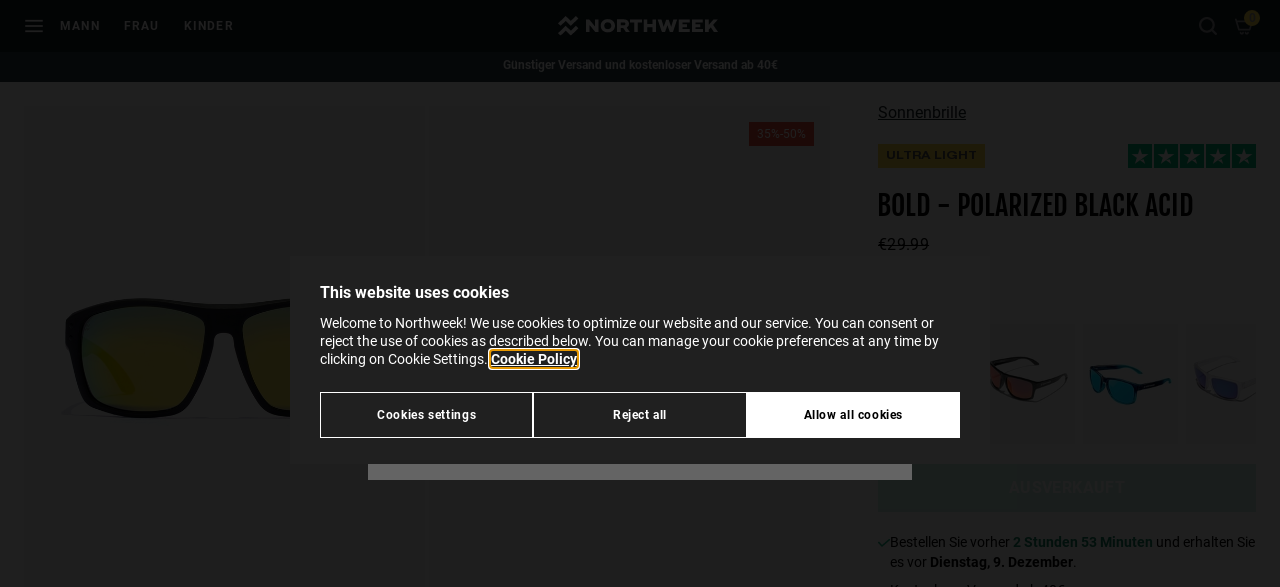

--- FILE ---
content_type: text/html;charset=UTF-8
request_url: https://www.northweek.com/eu/de/sonnenbrille/bold---polarized-black-acid-NDB300021.html
body_size: 32783
content:
<!DOCTYPE html>
<html lang="de">
<head>






  <script>
    window.dataLayer = window.dataLayer || [];

    (function(w,d,s,l,i){w[l]=w[l]||[];w[l].push({'gtm.start':
    new Date().getTime(),event:'gtm.js'});var f=d.getElementsByTagName(s)[0],
    j=d.createElement(s),dl=l!='dataLayer'?'&l='+l:'';j.async=true;j.src=
    'https://www.googletagmanager.com/gtm.js?id='+i+dl;f.parentNode.insertBefore(j,f);
    })(window,document,'script','dataLayer','GTM-559WL5R');

    function gtag(){window.dataLayer.push(arguments);}
  </script>


<script>
  if (typeof window.dataLayer !== 'undefined') {
    window.dataLayer.push({
      user_location_countrycode: 'US',
      user_location_countryname: 'United States'
    });
  }
</script>




<script>
  let gtmDataForViewPage = [];
  const gtmCustomer = {}
;
  let gtmData = {};

  
    
      gtmData = {"page_type":"product-detail-page","store":"de","item_name":"BOLD - POLARIZED BLACK ACID","item_category":"gafas-de-sol","category":"Sonnenbrille","subcategory_1":"","subcategory_2":"","availability":false};

      if (Object.keys(gtmCustomer).length > 0) {
        gtmData.customer = gtmCustomer;
      }
      gtmDataForViewPage.push(gtmData);
    
  
</script>




  <meta name="google-site-verification" content="QmKXeJcKA5PHLp3agcu29K2yMRayYQN9ImzXkN8DESg" />



<meta charset=UTF-8 />
<meta http-equiv="x-ua-compatible" content="ie=edge" />
<meta name="viewport" content="width=device-width, initial-scale=1" />

<title>
  BOLD - POLARIZED BLACK ACID
</title>




  
    <meta name="robots" content="index,follow" />
  


<meta name="description" content="Wir stellen die Made in Spain Version von &quot;BOLD&quot; vor. Der in Spanien mit den neuesten Technologien hergestellte sportliche Rahmen ist dank Zero Waste ..." />
<meta name="keywords" content="" />
<meta name="twitter:card" content="summary_large_image" />
<meta name="twitter:site" content="@Northweek" />
<meta name="twitter:creator" content="@Northweek" />
<meta name="twitter:title" content="BOLD - POLARIZED BLACK ACID" />
<meta name="twitter:description" content="Wir stellen die Made in Spain Version von &quot;BOLD&quot; vor. Der in Spanien mit den neuesten Technologien hergestellte sportliche Rahmen ist dank Zero Waste ..." />
<meta name="twitter:image" content="/on/demandware.static/-/Sites-Master-Catalog-Sunglasses/default/dw871034d4/images/medium/NDB300021_L.jpg" />
<meta property="og:image" content="/on/demandware.static/-/Sites-Master-Catalog-Sunglasses/default/dw871034d4/images/medium/NDB300021_L.jpg" />





  <link rel="icon" href="https://www.northweek.com/on/demandware.static/-/Sites-NorthweekWorldwide-Library/default/dw14a31d95/images/favicons/favicon-32x32.png" sizes="32x32">
<link rel="apple-touch-icon" href="https://www.northweek.com/on/demandware.static/-/Sites-NorthweekWorldwide-Library/default/dw2e85aa4f/images/favicons/favicon-180x180.png">





  <link rel="stylesheet" href="/on/demandware.static/Sites-NorthweekWorldwide-Site/-/de/v1765008306014/css/swiper.css"  />



<link rel="stylesheet" href="/on/demandware.static/Sites-NorthweekWorldwide-Site/-/de/v1765008306014/css/main.css" />


<script>
  const globalVariables = {
    currentCountryCode: "EU",
    currentCountryCodeIsEurope: true,
    countryCodesForAutocompleteEurope: ['hr', 'at', 'si', 'sk', 'ie'], // Countries for Europe (Croatia, Austria, Slovenia, Hungary, Ireland),
    currentScreenIsCart: false,
    customer: {
      isLoggedIn: false,
    },
    endpoint: {
      submenuInfo: "/on/demandware.store/Sites-NorthweekWorldwide-Site/de/Header-SubmenuInfo",
      toastNotification: "/on/demandware.store/Sites-NorthweekWorldwide-Site/de/ToastNotification-Show",
      getShippingMethods: "/on/demandware.store/Sites-NorthweekWorldwide-Site/de/CheckoutShippingServices-UpdateShippingMethodsList",
      getStates: "/on/demandware.store/Sites-NorthweekWorldwide-Site/de/Address-GetStates",
      getCities: "/on/demandware.store/Sites-NorthweekWorldwide-Site/de/Address-GetCities",
      checkFiscalIdVisibility: "/on/demandware.store/Sites-NorthweekWorldwide-Site/de/Address-IsVisibleFiscalId",
      getGoogleMapsAutocompleteData: "/on/demandware.store/Sites-NorthweekWorldwide-Site/de/GoogleMaps-GetAutocompleteData",
      submitCouponCode: "/on/demandware.store/Sites-NorthweekWorldwide-Site/de/Cart-AddCoupon",
      removeCouponLineItem: "/on/demandware.store/Sites-NorthweekWorldwide-Site/de/Cart-RemoveCouponLineItem",
      removeProductLineItem: "/on/demandware.store/Sites-NorthweekWorldwide-Site/de/Cart-RemoveProductLineItem",
      addToCart:"/on/demandware.store/Sites-NorthweekWorldwide-Site/de/Cart-AddProduct",
      showCart:"/eu/de/cart",
      getLineItemList:"/on/demandware.store/Sites-NorthweekWorldwide-Site/de/Cart-LineItemList",
      getModal: "/on/demandware.store/Sites-NorthweekWorldwide-Site/de/Modal-Show",
      updateCartItemQuantity:"/on/demandware.store/Sites-NorthweekWorldwide-Site/de/Cart-UpdateQuantity",
      calculateTotalsInCheckout: "/on/demandware.store/Sites-NorthweekWorldwide-Site/de/Checkout-CalculateTotals",
      getResumeForPlaceOrder: "/on/demandware.store/Sites-NorthweekWorldwide-Site/de/Checkout-GetResumeForPlaceOrder",
      checkoutPlaceOrder: "/on/demandware.store/Sites-NorthweekWorldwide-Site/de/CheckoutServices-PlaceOrder",
      getRecommendations: "/on/demandware.store/Sites-NorthweekWorldwide-Site/de/Recommendations-GetRecommendations",
      checkoutSelectShippingMethod: "/on/demandware.store/Sites-NorthweekWorldwide-Site/de/CheckoutShippingServices-SelectShipment",
      checkoutUpdateBillingAddress: "/on/demandware.store/Sites-NorthweekWorldwide-Site/de/Checkout-UpdateBillingAddress",
      showEmptyCart: "/on/demandware.store/Sites-NorthweekWorldwide-Site/de/Cart-ShowEmpty",
      showCartAfterAddToCart: "/on/demandware.store/Sites-NorthweekWorldwide-Site/de/Cart-ShowCartAfterAddToCart",
      checkoutGetShippingAddress: "/on/demandware.store/Sites-NorthweekWorldwide-Site/de/CheckoutShippingServices-GetShippingAddress",
      gtmGetInfoProduct: "/on/demandware.store/Sites-NorthweekWorldwide-Site/de/GTM-GetInfoProduct",
      gtmGetInfoCart: "/on/demandware.store/Sites-NorthweekWorldwide-Site/de/GTM-GetInfoCart",
      gtmUrlForCheckoutBegin: "/on/demandware.store/Sites-NorthweekWorldwide-Site/de/GTM-CheckoutBegin",
      gtmUrlForCheckoutAddShippingInfo: "/on/demandware.store/Sites-NorthweekWorldwide-Site/de/GTM-CheckoutAddShippingInfo",
      gtmUrlForCheckoutAddPaymentInfo: "/on/demandware.store/Sites-NorthweekWorldwide-Site/de/GTM-CheckoutAddPaymentInfo",
      gtmViewCart: "/on/demandware.store/Sites-NorthweekWorldwide-Site/de/GTM-ViewCart",
      checkoutCheckIfCustomerEmailExists: "/on/demandware.store/Sites-NorthweekWorldwide-Site/de/Checkout-CheckIfCustomerEmailExists",
      showLogin: "/eu/de/myprofile/login",
      checkoutFastLogin: "/on/demandware.store/Sites-NorthweekWorldwide-Site/de/Checkout-FastLogin",
      checkoutFastSignup: "/on/demandware.store/Sites-NorthweekWorldwide-Site/de/Checkout-FastSignup",
      checkIfHasRegisteredWithFastSignup: "/on/demandware.store/Sites-NorthweekWorldwide-Site/de/Checkout-HasRegisteredWithFastSignUp",
      addProductToWishList: "/on/demandware.store/Sites-NorthweekWorldwide-Site/de/Wishlist-AddProduct",
      removeProductFromWishList: "/on/demandware.store/Sites-NorthweekWorldwide-Site/de/Wishlist-RemoveProduct",
      getStateAndCityFromPostalCode: "/on/demandware.store/Sites-NorthweekWorldwide-Site/de/Address-GetStateAndCityFromPostalCode",
      trustpilotWidgetReviews: "/on/demandware.store/Sites-NorthweekWorldwide-Site/de/Trustpilot-WidgetReviews",
      cartModalRecommenderAddons: "/on/demandware.store/Sites-NorthweekWorldwide-Site/de/Modal-CartRecommenderAddons",
      getNotificationsAfterAddedToCartSuccessfullyInProductTile: "/on/demandware.store/Sites-NorthweekWorldwide-Site/de/Notification-AfterAddedToCartSuccessfullyInProductTile",
      getNotificationsAfterAddedToCartSuccessfullyInProductDetails: "/on/demandware.store/Sites-NorthweekWorldwide-Site/de/Notification-AfterAddedToCartSuccessfullyInProductDetails",
      updateNotificationAfterAddedToCartSuccessfullyInProductDetails: "/on/demandware.store/Sites-NorthweekWorldwide-Site/de/Notification-UpdateAfterAddedToCartSuccessfullyInProductDetails",
      checkVisibilityForKlarnaPaymentMethod: "/on/demandware.store/Sites-NorthweekWorldwide-Site/de/Checkout-CheckVisibilityForKlarnaPaymentMethod",
      sidebarShow: "/on/demandware.store/Sites-NorthweekWorldwide-Site/de/Sidebar-Show",
      findStores: "/on/demandware.store/Sites-NorthweekWorldwide-Site/de/Stores-FindStores",
      setPickUpStore: "/on/demandware.store/Sites-NorthweekWorldwide-Site/de/Stores-SetPickUpStore",
      getInfoVariantProductTile: "/on/demandware.store/Sites-NorthweekWorldwide-Site/de/Product-GetInfoVariantProductTile",
      pdpGetMessageForArrivalDate: "/on/demandware.store/Sites-NorthweekWorldwide-Site/de/Product-GetMessageForArrivalDate",
      pdpGetMessageForStoreDelivery: "/on/demandware.store/Sites-NorthweekWorldwide-Site/de/Product-GetMessageForStoreDelivery",
      productCanBeAddedInCart: "/on/demandware.store/Sites-NorthweekWorldwide-Site/de/Cart-ProductCanBeAddedInCart",
      sidebarShow: "/on/demandware.store/Sites-NorthweekWorldwide-Site/de/Sidebar-Show",
      getTotalItemsInCart: "/on/demandware.store/Sites-NorthweekWorldwide-Site/de/Cart-GetTotalQuantity",
      getMiniCart: "/on/demandware.store/Sites-NorthweekWorldwide-Site/de/Cart-GetMiniCart",
      loadTrustpilot: "/on/demandware.store/Sites-NorthweekWorldwide-Site/de/Trustpilot-Load",
      findTrackingOrder: "/on/demandware.store/Sites-NorthweekWorldwide-Site/de/Order-FindTracking",
      plpRelevanceSortingLoad: "/on/demandware.store/Sites-NorthweekWorldwide-Site/de/Relevance-Load",
      plpRelevanceSortingShow: "/on/demandware.store/Sites-NorthweekWorldwide-Site/de/Relevance-Show",
      getSimilarProducts: "/on/demandware.store/Sites-NorthweekWorldwide-Site/de/Product-GetSimilarProducts",
    },
    customEvent: {
      updateInfoCheckoutPlaceOrderScreen: "updateInfoCheckoutPlaceOrderScreen",
      submitPaymentFormInCheckout: "submitPaymentFormInCheckout",
      stripeProcessPaymentByCreditCard: "stripeProcessPaymentByCreditCard",
      stripeAuthorizePaymentBeforePlaceOrder: "stripeAuthorizePaymentBeforePlaceOrder",
      checkoutPlaceOrder: "checkoutPlaceOrder",
      checkoutUpdateTotalsInResumeOrder: "checkoutUpdateTotalsInResumeOrder",
      checkoutUpdateBillingAddress: "checkoutUpdateBillingAddress",
      checkoutUpdateStage: "checkoutUpdateStage",
      updateShippingMethodsInCheckout: "updateShippingMethodsInCheckout",
      productTileAddedToCartSuccessfully: "productTileAddedToCartSuccessfully",
      updatePhonePrefixByCountryCode: "updatePhonePrefixByCountryCode",
      forceCloseSessionAutocompleteCheckoutShipping: "forceCloseSessionAutocompleteCheckoutShipping",
      forceCloseSessionAutocompleteCheckoutBilling: "forceCloseSessionAutocompleteCheckoutBilling",
      forceCloseSessionAutocompleteAddressCustomer: "forceCloseSessionAutocompleteAddressCustomer",
      forceCloseSessionAutocompleteStoresLocator: "forceCloseSessionAutocompleteStoresLocator",
    },
    googleMaps: {
      autocompleteAddressesEnabled: true,
      minCharactersForAutocomplete: 5,
    },
    image: {
      confetti_1: "/on/demandware.static/Sites-NorthweekWorldwide-Site/-/default/dw613444d6/images/confetti-H.png",
      confetti_2: "/on/demandware.static/Sites-NorthweekWorldwide-Site/-/default/dwd599311f/images/confetti-sunglasses-1.svg",
      confetti_3: "/on/demandware.static/Sites-NorthweekWorldwide-Site/-/default/dw477dae67/images/confetti-sunglasses-2.svg",
      confetti_4: "/on/demandware.static/Sites-NorthweekWorldwide-Site/-/default/dw88f4e766/images/confetti-sunglasses-3.svg",
      confetti_5: "/on/demandware.static/Sites-NorthweekWorldwide-Site/-/default/dwb22b79c1/images/confetti-sunglasses-4.svg",
      anto: "/on/demandware.static/Sites-NorthweekWorldwide-Site/-/default/dw033f9dc1/images/anto-confetti.png",
    },
    attemptsToCalculateTotalsInCheckout: 1,
    similarProductsEnabled: false
  };
</script>

<script defer src="/on/demandware.static/Sites-NorthweekWorldwide-Site/-/de/v1765008306014/js/main.js"></script>



  <script>(function(){var dbpr=100;if(Math.random()*100>100-dbpr){var d="dbbRum",w=window,o=document,a=addEventListener,scr=o.createElement("script");w[d]=w[d]||[];w[d].push(["presampling",dbpr]);["error","unhandledrejection"].forEach(function(t){a(t,function(e){w[d].push([t,e])});});}scr.src="https://cdn.debugbear.com/PrtQx9GJ1rxu.js";o.head.appendChild(scr);})()</script>



  <script
    defer
    src="/on/demandware.static/Sites-NorthweekWorldwide-Site/-/de/v1765008306014/js/product/detailsPage.js"
    
  ></script>

  <script
    defer
    src="/on/demandware.static/Sites-NorthweekWorldwide-Site/-/de/v1765008306014/js/product/detailsPage/wishlist.js"
    
  ></script>

  <script
    defer
    src="/on/demandware.static/Sites-NorthweekWorldwide-Site/-/de/v1765008306014/js/product/detailsPage/carouselMultimedia.js"
    
  ></script>

  <script
    defer
    src="/on/demandware.static/Sites-NorthweekWorldwide-Site/-/de/v1765008306014/js/product/detailsPage/similarProducts.js"
    
  ></script>

  <script
    defer
    src="/on/demandware.static/Sites-NorthweekWorldwide-Site/-/de/v1765008306014/js/components/product-options-modal.js"
    
  ></script>

  <script
    defer
    src="/on/demandware.static/Sites-NorthweekWorldwide-Site/-/de/v1765008306014/js/components/product-composable-options-modal.js"
    
  ></script>















	<script type="text/javascript" src="https://js.stripe.com/v3/"></script>
	
		<input type="hidden" id="stripePublicKey" value="pk_live_XEljjiaU1JDJFR0RQ70LWkpB" />
		<input type="hidden" id="stripeApiVersion" value="2020-08-27" />
	
	<input type="hidden" id="stripePaymentMethodsInBeta" value="" />













<link rel="alternate" hreflang="en-AU" href="https://www.hawkersco.com/au/sunglasses/bold---polarized-black-acid-NDB300021.html">

<link rel="alternate" hreflang="es-CO" href="https://www.hawkersco.com/co/gafas-de-sol/bold---polarized-black-acid-NDB300021.html">

<link rel="alternate" hreflang="de-DE" href="https://www.hawkersco.com/de/sonnenbrille/bold---polarized-black-acid-NDB300021.html">

<link rel="alternate" hreflang="fr-BE" href="https://www.hawkersco.com/be/nos-lunettes-de-soleil/bold---polarized-black-acid-NDB300021.html">

<link rel="alternate" hreflang="en-NL" href="https://www.hawkersco.com/nl/sunglasses/bold---polarized-black-acid-NDB300021.html">

<link rel="alternate" hreflang="fr-LU" href="https://www.hawkersco.com/lu/nos-lunettes-de-soleil/bold---polarized-black-acid-NDB300021.html">

<link rel="alternate" hreflang="el-GR" href="https://www.hawkersco.com/gr/%CE%B3%CF%85%CE%B1%CE%BB%CE%B9%CE%AC-%CE%B7%CE%BB%CE%AF%CE%BF%CF%85/bold---polarized-black-acid-NDB300021.html">

<link rel="alternate" hreflang="it-IT" href="https://www.hawkersco.com/it/occhiali-da-sole/bold---polarized-black-acid-NDB300021.html">

<link rel="alternate" hreflang="en-RO" href="https://www.hawkersco.com/ro/sunglasses/bold---polarized-black-acid-NDB300021.html">

<link rel="alternate" hreflang="en-PL" href="https://www.hawkersco.com/pl/sunglasses/bold---polarized-black-acid-NDB300021.html">

<link rel="alternate" hreflang="en-CZ" href="https://www.hawkersco.com/cz/sunglasses/bold---polarized-black-acid-NDB300021.html">

<link rel="alternate" hreflang="en-BG" href="https://www.hawkersco.com/bg/sunglasses/bold---polarized-black-acid-NDB300021.html">

<link rel="alternate" hreflang="en" href="https://www.hawkersco.com/eu/sunglasses/bold---polarized-black-acid-NDB300021.html">

<link rel="alternate" hreflang="es-MX" href="https://www.hawkersco.com/mx/lentes-de-sol/bold---polarized-black-acid-NDB300021.html">

<link rel="alternate" hreflang="en-GB" href="https://www.hawkersco.com/gb/sunglasses/bold---polarized-black-acid-NDB300021.html">

<link rel="alternate" hreflang="en-US" href="https://www.hawkersco.com/us/sunglasses/bold---polarized-black-acid-NDB300021.html">

<link rel="alternate" hreflang="en-MY" href="https://www.hawkersco.com/my/sunglasses/bold---polarized-black-acid-NDB300021.html">

<link rel="alternate" hreflang="en-SG" href="https://www.hawkersco.com/sg/sunglasses/bold---polarized-black-acid-NDB300021.html">









<link rel="canonical" href="https://www.northweek.com/eu/de/sonnenbrille/bold---polarized-black-acid-NDB300021.html"/>




  <script id="productSchemaLd" type="application/ld+json">
    {"@context":"http://schema.org/","@type":"Product","name":"BOLD - POLARIZED BLACK ACID","mpn":"NDB300021","sku":"NDB300021","description":"Wir stellen die Made in Spain Version von \"BOLD\" vor. Der in Spanien mit den neuesten Technologien hergestellte sportliche Rahmen ist dank Zero Waste noch leichter, stabiler und nachhaltiger. Dieses überarbeitete Modell zeichnet sich durch gerade, kräftige Linien und einen leichten und übergroßen Rahmen aus.\n\nUnisex-Modell\nPolarisierte Linsen: Schützt vor Reflexionen, sorgt für mehr Schärfe und Kontrast und beugt gleichzeitig der Augenermüdung vor.\nLinsenmaterial: Die Linsen bestehen aus polarisiertem Bio-Tac-Material. 100% UV-Schutz.\nFilterkategorie 3, die Färbung ist dunkel genug, um im Freien bei starker Sonne getragen zu werden. Sie absorbieren zwischen 82% und 92% des Sonnenlichts.\nAusführung der Linse: Verspiegelt\nLinsenfarbe: Gelb\nRahmenmaterial: TR90\nRahmenfarbe: Schwarz\nBügelfarbe: Schwarz\n","brand":{"@type":"Brand","name":"Northweek","logo":"https://www.northweek.com/on/demandware.static/-/Sites/default/dw417c3b14/NORTHWEEK_LOGO_FINAL.svg"},"aggregateRating":{"@type":"AggregateRating","ratingValue":5,"reviewCount":1},"review":[{"@type":"Review","reviewRating":{"@type":"Rating","bestRating":"5","ratingValue":5,"worstRating":"1"}}],"image":["/on/demandware.static/-/Sites-Master-Catalog-Sunglasses/default/dw4c12e7b1/images/large/NDB300021_F.jpg","/on/demandware.static/-/Sites-Master-Catalog-Sunglasses/default/dwf3802cf1/images/large/NDB300021_L.jpg","/on/demandware.static/-/Sites-Master-Catalog-Sunglasses/default/dweb525857/images/large/NDB300021_D1.jpg","/on/demandware.static/-/Sites-Master-Catalog-Sunglasses/default/dwdb182e61/images/large/NDB300021_D2.jpg","/on/demandware.static/-/Sites-Master-Catalog-Sunglasses/default/dwad917c69/images/large/NDB300021_D3.jpg","/on/demandware.static/-/Sites-Master-Catalog-Sunglasses/default/dw513eb0e2/images/large/NDB300021_P.jpg"],"offers":{"url":"https://www.northweek.com/eu/de/sonnenbrille/bold---polarized-black-acid-NDB300021.html","@type":"Offer","priceCurrency":"EUR","price":"19.49","availability":"http://schema.org/OutOfStock"}}
  </script>






<script type="text/javascript">//<!--
/* <![CDATA[ (head-active_data.js) */
var dw = (window.dw || {});
dw.ac = {
    _analytics: null,
    _events: [],
    _category: "",
    _searchData: "",
    _anact: "",
    _anact_nohit_tag: "",
    _analytics_enabled: "true",
    _timeZone: "Europe/Madrid",
    _capture: function(configs) {
        if (Object.prototype.toString.call(configs) === "[object Array]") {
            configs.forEach(captureObject);
            return;
        }
        dw.ac._events.push(configs);
    },
	capture: function() { 
		dw.ac._capture(arguments);
		// send to CQ as well:
		if (window.CQuotient) {
			window.CQuotient.trackEventsFromAC(arguments);
		}
	},
    EV_PRD_SEARCHHIT: "searchhit",
    EV_PRD_DETAIL: "detail",
    EV_PRD_RECOMMENDATION: "recommendation",
    EV_PRD_SETPRODUCT: "setproduct",
    applyContext: function(context) {
        if (typeof context === "object" && context.hasOwnProperty("category")) {
        	dw.ac._category = context.category;
        }
        if (typeof context === "object" && context.hasOwnProperty("searchData")) {
        	dw.ac._searchData = context.searchData;
        }
    },
    setDWAnalytics: function(analytics) {
        dw.ac._analytics = analytics;
    },
    eventsIsEmpty: function() {
        return 0 == dw.ac._events.length;
    }
};
/* ]]> */
// -->
</script>
<script type="text/javascript">//<!--
/* <![CDATA[ (head-cquotient.js) */
var CQuotient = window.CQuotient = {};
CQuotient.clientId = 'bdsz-NorthweekWorldwide';
CQuotient.realm = 'BDSZ';
CQuotient.siteId = 'NorthweekWorldwide';
CQuotient.instanceType = 'prd';
CQuotient.locale = 'de';
CQuotient.fbPixelId = '__UNKNOWN__';
CQuotient.activities = [];
CQuotient.cqcid='';
CQuotient.cquid='';
CQuotient.cqeid='';
CQuotient.cqlid='';
CQuotient.apiHost='api.cquotient.com';
/* Turn this on to test against Staging Einstein */
/* CQuotient.useTest= true; */
CQuotient.useTest = ('true' === 'false');
CQuotient.initFromCookies = function () {
	var ca = document.cookie.split(';');
	for(var i=0;i < ca.length;i++) {
	  var c = ca[i];
	  while (c.charAt(0)==' ') c = c.substring(1,c.length);
	  if (c.indexOf('cqcid=') == 0) {
		CQuotient.cqcid=c.substring('cqcid='.length,c.length);
	  } else if (c.indexOf('cquid=') == 0) {
		  var value = c.substring('cquid='.length,c.length);
		  if (value) {
		  	var split_value = value.split("|", 3);
		  	if (split_value.length > 0) {
			  CQuotient.cquid=split_value[0];
		  	}
		  	if (split_value.length > 1) {
			  CQuotient.cqeid=split_value[1];
		  	}
		  	if (split_value.length > 2) {
			  CQuotient.cqlid=split_value[2];
		  	}
		  }
	  }
	}
}
CQuotient.getCQCookieId = function () {
	if(window.CQuotient.cqcid == '')
		window.CQuotient.initFromCookies();
	return window.CQuotient.cqcid;
};
CQuotient.getCQUserId = function () {
	if(window.CQuotient.cquid == '')
		window.CQuotient.initFromCookies();
	return window.CQuotient.cquid;
};
CQuotient.getCQHashedEmail = function () {
	if(window.CQuotient.cqeid == '')
		window.CQuotient.initFromCookies();
	return window.CQuotient.cqeid;
};
CQuotient.getCQHashedLogin = function () {
	if(window.CQuotient.cqlid == '')
		window.CQuotient.initFromCookies();
	return window.CQuotient.cqlid;
};
CQuotient.trackEventsFromAC = function (/* Object or Array */ events) {
try {
	if (Object.prototype.toString.call(events) === "[object Array]") {
		events.forEach(_trackASingleCQEvent);
	} else {
		CQuotient._trackASingleCQEvent(events);
	}
} catch(err) {}
};
CQuotient._trackASingleCQEvent = function ( /* Object */ event) {
	if (event && event.id) {
		if (event.type === dw.ac.EV_PRD_DETAIL) {
			CQuotient.trackViewProduct( {id:'', alt_id: event.id, type: 'raw_sku'} );
		} // not handling the other dw.ac.* events currently
	}
};
CQuotient.trackViewProduct = function(/* Object */ cqParamData){
	var cq_params = {};
	cq_params.cookieId = CQuotient.getCQCookieId();
	cq_params.userId = CQuotient.getCQUserId();
	cq_params.emailId = CQuotient.getCQHashedEmail();
	cq_params.loginId = CQuotient.getCQHashedLogin();
	cq_params.product = cqParamData.product;
	cq_params.realm = cqParamData.realm;
	cq_params.siteId = cqParamData.siteId;
	cq_params.instanceType = cqParamData.instanceType;
	cq_params.locale = CQuotient.locale;
	
	if(CQuotient.sendActivity) {
		CQuotient.sendActivity(CQuotient.clientId, 'viewProduct', cq_params);
	} else {
		CQuotient.activities.push({activityType: 'viewProduct', parameters: cq_params});
	}
};
/* ]]> */
// -->
</script>

</head>
<body class="
js-body
tw-group/body
has-hellobar
tw-theme-northweek


">
<input type="hidden" id="gtmCurrencyCode" value="EUR" />




  <noscript>
    <iframe src="https://www.googletagmanager.com/ns.html?id=GTM-559WL5R" height="0" width="0" style="display:none;visibility:hidden"></iframe>
  </noscript>






  <div gtm-site-selector-wrapper class="tw-fixed tw-top-0 tw-left-0 tw-flex tw-flex-col tw-justify-between tw-w-full tw-h-full tw-pt-8 tw-overflow-auto tw-bg-black tw-bg-center tw-bg-no-repeat tw-bg-cover tw-bg-opacity-70 js-site-selector hw-site-selector sm:tw-justify-start tw-z-9999">
    <div class="tw-flex tw-flex-col tw-max-w-md tw-px-6 tw-pt-8 tw-pb-8 tw-m-auto tw-bg-whitesmoke sm:tw-pb-8 hw-site-selector__content js-site-selector__content sm:tw-max-w-none sm:tw-flex-row sm:tw-justify-center sm:tw-items-end">
      <div class="tw-relative sm:tw-max-w-124">
        <div class="tw-absolute tw-w-6 tw-cursor-pointer -tw-top-[20px] -tw-right-[15px] tw-text-gray-500 hover:tw-text-gray-200 js-site-selector_icon-close">
          <svg
  xmlns="http://www.w3.org/2000/svg"
  viewBox="0 0 20 20"
  fill="currentColor"
  role="img"
  aria-label="Close"
>
  <path clip-rule="evenodd" fill-rule="evenodd" d="M4.293 4.293a1 1 0 011.414 0L10 8.586l4.293-4.293a1 1 0 111.414 1.414L11.414 10l4.293 4.293a1 1 0 01-1.414 1.414L10 11.414l-4.293 4.293a1 1 0 01-1.414-1.414L8.586 10 4.293 5.707a1 1 0 010-1.414z"></path>
</svg>

        </div>

        <div class="sm:tw-w-85">
          <div class="tw-flex tw-items-end tw-justify-between tw-mb-2 tw-text-lg tw-font-medium tw-text-black tw-uppercase js-site-selector__title-text">
            Select your location
          </div>

          <div class="tw-mb-4 tw-text-black js-site-selector__description-text">
            Indicate in which country or region you are to see specific content and to shop online.
          </div>
        </div>

        <div class="sm:tw-flex sm:tw-h-11">
          <div class="sm:tw-mr-4">
            <button title="select" type="button" gtm-site-selector-current-option-selected value="https://www.northweek.com/on/demandware.store/Sites-NorthweekWorldwide-Site/en_US/Product-Show?pid=NDB300021" data-locale="en_US" data-current="de" data-current-url="https://www.northweek.com/on/demandware.store/Sites--Site/de/Product-Show?pid=NDB300021" class="tw-relative tw-flex tw-w-full tw-h-12 tw-pl-4 tw-pr-5 tw-text-left tw-bg-white tw-shadow-md tw-cursor-default sm:tw-w-85 js-site-selector__trigger-open js-site-selector__selected-option hw-site-selector__selected-option focus:tw-outline-none hover:tw-bg-gray-100 hover:tw-text-gray-500">
              <span class="tw-flex tw-items-center tw-w-full tw-h-full">
                

                <img class="js-site-selector__selected-option-image tw-h-4 tw-w-5.5" src="/on/demandware.static/Sites-NorthweekWorldwide-Site/-/default/dw4ec30037/images/flag-us.svg" alt="en" />

                <span class="tw-block tw-ml-3 tw-text-base tw-truncate js-site-selector__selected-option-text">
                  Vereinigte Staaten
                </span>
              </span>

              <span class="tw-block tw-w-4 tw-m-auto tw-text-gray-600 tw-transition-all tw-pointer-events-none js-site-selector__selected-option-arrow hw-site-selector__selected-option-arrow">
                <svg
  xmlns="http://www.w3.org/2000/svg"
  viewBox="0 0 16 16"
  fill="none"
  role="img"
  aria-label="Chevron down"
>
  <path d="M8 8.92835L12.6927 4.10154C12.8268 3.96746 12.9609 3.96746 13.095 4.10154L13.8994 4.97304C14.0335 5.10712 14.0335 5.30824 13.8994 5.44232L8.20112 11.2747C8.13408 11.4088 8.06704 11.4088 8 11.4088C7.93296 11.4088 7.86592 11.4088 7.79888 11.3418L2.10056 5.44232C1.96648 5.30824 1.96648 5.10712 2.10056 4.97304L2.90503 4.10154C3.03911 3.96746 3.17318 3.96746 3.30726 4.10154L8 8.92835Z" fill="currentColor"/>
</svg>

              </span>
            </button>

            <div class="tw-fixed tw-top-0 tw-w-full tw-h-full tw-overflow-auto tw-transition-all tw-bg-white sm:tw-relative js-site-selector__dropdown hw-site-selector__dropdown sm:tw-min-h-80 tw-z-9999 sm:tw-top-auto">
              <div class="tw-min-w-63 tw-pb-11 sm:tw-pb-4">
                <span class="tw-relative tw-flex tw-items-center tw-justify-center tw-pt-10 tw-pb-8 tw-font-medium sm:tw-hidden">
                  <span class="tw-absolute tw-w-5 js-site-selector__trigger-open tw-left-5 hover:tw-cursor-pointer">
                    <svg
  xmlns="http://www.w3.org/2000/svg"
  viewBox="0 0 20 20"
  fill="currentColor"
  role="img"
  aria-label="Chevron left navigation"
>
  <path d="M12.452 4.516c.446.436.481 1.043 0 1.576L8.705 10l3.747 3.908c.481.533.446 1.141 0 1.574-.445.436-1.197.408-1.615 0-.418-.406-4.502-4.695-4.502-4.695a1.095 1.095 0 0 1 0-1.576s4.084-4.287 4.502-4.695c.418-.409 1.17-.436 1.615 0z"/>
</svg>

                  </span>

                  <span class="js-site-selector__title-text">
                    Select your location
                  </span>
                </span>

                <ul>
                  
                    
                    

                    <li class="tw-px-6 sm:tw-px-4 hover:tw-bg-gray-100">
                      <button
                        type="button"
                        value="https://www.northweek.com/on/demandware.store/Sites-NorthweekWorldwide-Site/es_ES/Product-Show?pid=NDB300021"
                        data-locale="es_ES"
                        data-img="/on/demandware.static/Sites-NorthweekWorldwide-Site/-/default/dw3f73017d/images/flag-es.svg"
                        data-title="Selecciona tu ubicaci&oacute;n"
                        data-msg="Indica en qu&eacute; pa&iacute;s o regi&oacute;n est&aacute;s para ver contenidos espec&iacute;ficos y comprar online."
                        data-btn="IR"
                        data-en="Spanien"
                        data-es="Espa&ntilde;a"
                        data-fr="Espagne"
                        data-pt="Espanha"
                        data-it="Spagna"
                        data-el="&Iota;&sigma;&pi;&alpha;&nu;ί&alpha;"
                        data-de="Spanien"
                        class="tw-relative tw-w-full tw-h-12 tw-border-b tw-border-gray-100 tw-cursor-default js-site-selector__dropdown-option js-site-selector__trigger-open focus:tw-outline-none"
                      >
                        <span class="tw-flex tw-items-center">
                          <img class="tw-h-4 tw-w-5.5" src="/on/demandware.static/Sites-NorthweekWorldwide-Site/-/default/dw3f73017d/images/flag-es.svg" alt="Spanien">

                          <span class="tw-block tw-ml-3 tw-text-base tw-truncate js-site-selector__dropdown-option-country-text">
                            Spanien
                          </span>
                        </span>
                      </button>
                    </li>
                  
                    
                    

                    <li class="tw-px-6 sm:tw-px-4 hover:tw-bg-gray-100">
                      <button
                        type="button"
                        value="https://www.northweek.com/on/demandware.store/Sites-NorthweekWorldwide-Site/it_IT/Product-Show?pid=NDB300021"
                        data-locale="it_IT"
                        data-img="/on/demandware.static/Sites-NorthweekWorldwide-Site/-/default/dwbf85d07d/images/flag-it.svg"
                        data-title="Seleziona la tua posizione"
                        data-msg="Indica in quale paese o regione ti trovi per poter visualizzare contenuti specifici ed acquistare online."
                        data-btn="VAI"
                        data-en="Italien"
                        data-es="Italia"
                        data-fr="Italie"
                        data-pt="It&aacute;lia"
                        data-it="Italia"
                        data-el="&Iota;&tau;&alpha;&lambda;ί&alpha;"
                        data-de="Italien"
                        class="tw-relative tw-w-full tw-h-12 tw-border-b tw-border-gray-100 tw-cursor-default js-site-selector__dropdown-option js-site-selector__trigger-open focus:tw-outline-none"
                      >
                        <span class="tw-flex tw-items-center">
                          <img class="tw-h-4 tw-w-5.5" src="/on/demandware.static/Sites-NorthweekWorldwide-Site/-/default/dwbf85d07d/images/flag-it.svg" alt="Italien">

                          <span class="tw-block tw-ml-3 tw-text-base tw-truncate js-site-selector__dropdown-option-country-text">
                            Italien
                          </span>
                        </span>
                      </button>
                    </li>
                  
                    
                    

                    <li class="tw-px-6 sm:tw-px-4 hover:tw-bg-gray-100">
                      <button
                        type="button"
                        value="https://www.northweek.com/on/demandware.store/Sites-NorthweekWorldwide-Site/pt_PT/Product-Show?pid=NDB300021"
                        data-locale="pt_PT"
                        data-img="/on/demandware.static/Sites-NorthweekWorldwide-Site/-/default/dw11d100c1/images/flag-pt.svg"
                        data-title="Selecione sua localiza&ccedil;&atilde;o"
                        data-msg="Indique em que pa&iacute;s ou regi&atilde;o est&aacute; para visualizar conte&uacute;do espec&iacute;fico e comprar online."
                        data-btn="VAI"
                        data-en="Portugal"
                        data-es="Portugal"
                        data-fr="Portugal"
                        data-pt="Portugal"
                        data-it="Portogallo"
                        data-el="&Pi;&omicron;&rho;&tau;&omicron;&gamma;&alpha;&lambda;ί&alpha;"
                        data-de="Portugal"
                        class="tw-relative tw-w-full tw-h-12 tw-border-b tw-border-gray-100 tw-cursor-default js-site-selector__dropdown-option js-site-selector__trigger-open focus:tw-outline-none"
                      >
                        <span class="tw-flex tw-items-center">
                          <img class="tw-h-4 tw-w-5.5" src="/on/demandware.static/Sites-NorthweekWorldwide-Site/-/default/dw11d100c1/images/flag-pt.svg" alt="Portugal">

                          <span class="tw-block tw-ml-3 tw-text-base tw-truncate js-site-selector__dropdown-option-country-text">
                            Portugal
                          </span>
                        </span>
                      </button>
                    </li>
                  
                    
                    

                    <li class="tw-px-6 sm:tw-px-4 hover:tw-bg-gray-100">
                      <button
                        type="button"
                        value="https://www.northweek.com/on/demandware.store/Sites-NorthweekWorldwide-Site/fr_FR/Product-Show?pid=NDB300021"
                        data-locale="fr_FR"
                        data-img="/on/demandware.static/Sites-NorthweekWorldwide-Site/-/default/dw8db7ec88/images/flag-fr.svg"
                        data-title="S&eacute;lectionnez votre emplacement"
                        data-msg="Indiquez dans quel pays ou r&eacute;gion vous vous trouvez pour afficher un contenu sp&eacute;cifique et acheter en ligne."
                        data-btn="VA"
                        data-en="Frankreich"
                        data-es="Francia"
                        data-fr="France"
                        data-pt="Fran&ccedil;a"
                        data-it="Francia"
                        data-el="&Gamma;&alpha;&lambda;&lambda;ί&alpha;"
                        data-de="Frankreich"
                        class="tw-relative tw-w-full tw-h-12 tw-border-b tw-border-gray-100 tw-cursor-default js-site-selector__dropdown-option js-site-selector__trigger-open focus:tw-outline-none"
                      >
                        <span class="tw-flex tw-items-center">
                          <img class="tw-h-4 tw-w-5.5" src="/on/demandware.static/Sites-NorthweekWorldwide-Site/-/default/dw8db7ec88/images/flag-fr.svg" alt="Frankreich">

                          <span class="tw-block tw-ml-3 tw-text-base tw-truncate js-site-selector__dropdown-option-country-text">
                            Frankreich
                          </span>
                        </span>
                      </button>
                    </li>
                  
                    
                    

                    <li class="tw-px-6 sm:tw-px-4 hover:tw-bg-gray-100">
                      <button
                        type="button"
                        value="https://www.northweek.com/on/demandware.store/Sites-NorthweekWorldwide-Site/el_GR/Product-Show?pid=NDB300021"
                        data-locale="el_GR"
                        data-img="/on/demandware.static/Sites-NorthweekWorldwide-Site/-/default/dw16217d66/images/flag-gr.svg"
                        data-title="&Epsilon;&pi;&iota;&lambda;έ&xi;&tau;&epsilon; &tau;&eta;&nu; &tau;&omicron;&pi;&omicron;&theta;&epsilon;&sigma;ί&alpha; &sigma;&alpha;&sigmaf;"
                        data-msg="Ό&rho;&iota;&sigma;&epsilon; &sigma;&epsilon; &pi;&omicron;&iota;&alpha; &chi;ώ&rho;&alpha; ή &pi;&epsilon;&rho;&iota;&omicron;&chi;ή &beta;&rho;ί&sigma;&kappa;&epsilon;&sigma;&alpha;&iota; &gamma;&iota;&alpha; &nu;&alpha; &delta;&epsilon;&iota;&sigmaf; &tau;&omicron; &kappa;&alpha;&tau;ά&lambda;&lambda;&eta;&lambda;&omicron; &pi;&epsilon;&rho;&iota;&epsilon;&chi;ό&mu;&epsilon;&nu;&omicron; &kappa;&alpha;&iota; &gamma;&iota;&alpha; &nu;&alpha; &kappa;ά&nu;&epsilon;&iota;&sigmaf; &tau;&iota;&sigmaf; &alpha;&gamma;&omicron;&rho;έ&sigmaf; &sigma;&omicron;&upsilon; online."
                        data-btn="&Pi;&Eta;&Gamma;&Alpha;&Iota;&Nu;&Omega;"
                        data-en="Griechenland"
                        data-es="Grecia"
                        data-fr="Gr&egrave;ce"
                        data-pt="Gr&eacute;cia"
                        data-it="Grecia"
                        data-el="&Epsilon;&lambda;&lambda;ά&delta;&alpha;"
                        data-de="Griechenland"
                        class="tw-relative tw-w-full tw-h-12 tw-border-b tw-border-gray-100 tw-cursor-default js-site-selector__dropdown-option js-site-selector__trigger-open focus:tw-outline-none"
                      >
                        <span class="tw-flex tw-items-center">
                          <img class="tw-h-4 tw-w-5.5" src="/on/demandware.static/Sites-NorthweekWorldwide-Site/-/default/dw16217d66/images/flag-gr.svg" alt="Griechenland">

                          <span class="tw-block tw-ml-3 tw-text-base tw-truncate js-site-selector__dropdown-option-country-text">
                            Griechenland
                          </span>
                        </span>
                      </button>
                    </li>
                  
                    
                    

                    <li class="tw-px-6 sm:tw-px-4 hover:tw-bg-gray-100">
                      <button
                        type="button"
                        value="https://www.northweek.com/on/demandware.store/Sites-NorthweekWorldwide-Site/de_DE/Product-Show?pid=NDB300021"
                        data-locale="de_DE"
                        data-img="/on/demandware.static/Sites-NorthweekWorldwide-Site/-/default/dwe9cee67a/images/flag-de.svg"
                        data-title="W&auml;hle deinen Standort"
                        data-msg="Geben Sie an, in welchem Land oder welcher Region Sie sich befinden, um bestimmte Inhalte anzuzeigen und online kaufen zu k&ouml;nnen."
                        data-btn="GEHEN"
                        data-en="Deutschland"
                        data-es="Alemania"
                        data-fr="Allemagne"
                        data-pt="Alemanha"
                        data-it="Germania"
                        data-el="&Gamma;&epsilon;&rho;&mu;&alpha;&nu;ί&alpha;"
                        data-de="Deutschland"
                        class="tw-relative tw-w-full tw-h-12 tw-border-b tw-border-gray-100 tw-cursor-default js-site-selector__dropdown-option js-site-selector__trigger-open focus:tw-outline-none"
                      >
                        <span class="tw-flex tw-items-center">
                          <img class="tw-h-4 tw-w-5.5" src="/on/demandware.static/Sites-NorthweekWorldwide-Site/-/default/dwe9cee67a/images/flag-de.svg" alt="Deutschland">

                          <span class="tw-block tw-ml-3 tw-text-base tw-truncate js-site-selector__dropdown-option-country-text">
                            Deutschland
                          </span>
                        </span>
                      </button>
                    </li>
                  
                    
                    

                    <li class="tw-px-6 sm:tw-px-4 hover:tw-bg-gray-100">
                      <button
                        type="button"
                        value="https://www.northweek.com/on/demandware.store/Sites-NorthweekWorldwide-Site/en/Product-Show?pid=NDB300021"
                        data-locale="en"
                        data-img="/on/demandware.static/Sites-NorthweekWorldwide-Site/-/default/dw704a4e4d/images/flag-eu.svg"
                        data-title="Select your location"
                        data-msg="Indicate in which country or region you are to see specific content and to shop online."
                        data-btn="GO"
                        data-en="Eine weitere"
                        data-es="Otro"
                        data-fr="Autre"
                        data-pt="Outro"
                        data-it="Un altro"
                        data-el="Έ&nu;&alpha; ά&lambda;&lambda;&omicron;"
                        data-de="Eine weitere"
                        class="tw-relative tw-w-full tw-h-12 tw-border-b tw-border-gray-100 tw-cursor-default js-site-selector__dropdown-option js-site-selector__trigger-open focus:tw-outline-none"
                      >
                        <span class="tw-flex tw-items-center">
                          <img class="tw-h-4 tw-w-5.5" src="/on/demandware.static/Sites-NorthweekWorldwide-Site/-/default/dw704a4e4d/images/flag-eu.svg" alt="Eine weitere">

                          <span class="tw-block tw-ml-3 tw-text-base tw-truncate js-site-selector__dropdown-option-country-text">
                            Eine weitere
                          </span>
                        </span>
                      </button>
                    </li>
                  
                    
                    

                    <li class="tw-px-6 sm:tw-px-4 hover:tw-bg-gray-100">
                      <button
                        type="button"
                        value="https://www.northweek.com/on/demandware.store/Sites-NorthweekWorldwide-Site/en_US/Product-Show?pid=NDB300021"
                        data-locale="en_US"
                        data-img="/on/demandware.static/Sites-NorthweekWorldwide-Site/-/default/dw4ec30037/images/flag-us.svg"
                        data-title="Select your location"
                        data-msg="Indicate in which country or region you are to see specific content and to shop online."
                        data-btn="GO"
                        data-en="Vereinigte Staaten"
                        data-es="Estados Unidos"
                        data-fr="&Eacute;tats-Unis"
                        data-pt="Estados Unidos"
                        data-it="Stati Uniti"
                        data-el="&Eta;&Pi;&Alpha;"
                        data-de="Vereinigte Staaten"
                        class="tw-relative tw-w-full tw-h-12 tw-border-b tw-border-gray-100 tw-cursor-default js-site-selector__dropdown-option js-site-selector__trigger-open focus:tw-outline-none"
                      >
                        <span class="tw-flex tw-items-center">
                          <img class="tw-h-4 tw-w-5.5" src="/on/demandware.static/Sites-NorthweekWorldwide-Site/-/default/dw4ec30037/images/flag-us.svg" alt="Vereinigte Staaten">

                          <span class="tw-block tw-ml-3 tw-text-base tw-truncate js-site-selector__dropdown-option-country-text">
                            Vereinigte Staaten
                          </span>
                        </span>
                      </button>
                    </li>
                  
                </ul>
              </div>
            </div>
          </div>

          <a href="https://www.northweek.com/on/demandware.store/Sites-NorthweekWorldwide-Site/en_US/Product-Show?pid=NDB300021" gtm-site-selector-button-confirm class="tw-flex tw-items-center tw-justify-center tw-h-12 tw-mt-4 sm:tw-mt-0 js-site-selector__redirect-link-text tw-text-white focus:tw-outline-none sm:tw-w-36 hover:tw-no-underline tw-bg-[#02865e]">
            GO
          </a>
        </div>
      </div>
    </div>
  </div>

  
  <script src="/on/demandware.static/Sites-NorthweekWorldwide-Site/-/de/v1765008306014/js/components/site-selector-popup.js"></script>



<div data-action="Product-Show" data-querystring="pid=NDB300021" class="tw-flex tw-flex-col tw-min-h-screen page">


<header class="tw-fixed tw-top-0 tw-left-0 tw-w-full tw-bg-brand tw-z-[100] tw-transition-transform tw-duration-300 group-[.is-header-hidden]/body:-tw-translate-y-full hw-header js-header tw-flex tw-flex-col">
  
  <div class="tw-relative tw-z-80 js-header__content group-[.has-hellobar.has-header-submenu]/body:tw-order-2">
    <div class="tw-flex tw-items-center tw-justify-between tw-mx-auto tw-h-[theme(spacing[header])] lg:tw-h-[theme(spacing[headerFromLg])] js-header__content-options">
      
      
	 


	









  
  <div class="tw-hidden tw-h-full tw-pl-4 md:tw-pl-5 js-menu-desktop hw-menu-desktop md:tw-w-auto md:tw-justify-between md:tw-flex-1 tw-group/menu-desktop mouse:md:tw-block">
  <div class="tw-fixed js-menu-desktop__backdrop tw-top-0 tw-invisible group-[.is-visible]/menu-desktop:tw-opacity-50 group-[.is-visible]/menu-desktop:tw-visible tw-bottom-0 tw-left-0 tw-right-0 tw-z-10 tw-bg-black tw-opacity-0"></div>
  <ul class="tw-hidden tw-min-h-full tw-z-20 tw-font-bold js-menu-desktop__header tw-text-white md:tw-justify-start group-[.is-visible]/menu-desktop:tw-relative">
  
    

    
      <li class="tw-flex tw-items-center hover:tw-cursor-pointer">
        <span href="" data-gender="default" class="tw-items-center tw-block tw-text-white tw-w-7 tw-h-7 tw-shrink-0 js-menu-desktop__gender-option">
          <svg
  xmlns="http://www.w3.org/2000/svg"
  viewBox="0 0 24 24"
  fill="currentColor"
  role="img"
  aria-label="Burger menu"
>
  <path fill-rule="evenodd" clip-rule="evenodd" d="M19.5 8.25H4.5V6.75H19.5V8.25Z" fill="currentColor"></path>
  <path fill-rule="evenodd" clip-rule="evenodd" d="M19.5 12.75H4.5V11.25H19.5V12.75Z" fill="currentColor"></path>
  <path fill-rule="evenodd" clip-rule="evenodd" d="M19.5 17.25H4.5V15.75H19.5V17.25Z" fill="currentColor"></path>
</svg>

        </span>
      </li>
    
  
    

    
      <li class="tw-min-h-full hover:tw-cursor-pointer">
        <a href="https://www.northweek.com/eu/de/sonnenbrille/mann/" data-gender="male" class="tw-min-h-full tw-relative tw-flex tw-items-center tw-px-3 tw-tracking-[1.2px] tw-transition-colors tw-py-3 tw-font-bold tw-uppercase tw-text-xs after:tw-content-[''] after:tw-transition-opacity after:[&.is-active]:tw-opacity-100 after:tw-opacity-0 after:tw-h-[1px] after:tw-w-full after:tw-absolute after:tw-left-0 after:tw-bottom-0 [&.is-invalid]:tw-text-gray-500 after:tw-block after:tw-bg-white js-menu-desktop__gender-option">
          mann
        </a>
      </li>
      
  
    

    
      <li class="tw-min-h-full hover:tw-cursor-pointer">
        <a href="https://www.northweek.com/eu/de/sonnenbrille/frau/" data-gender="famale" class="tw-min-h-full tw-relative tw-flex tw-items-center tw-px-3 tw-tracking-[1.2px] tw-transition-colors tw-py-3 tw-font-bold tw-uppercase tw-text-xs after:tw-content-[''] after:tw-transition-opacity after:[&.is-active]:tw-opacity-100 after:tw-opacity-0 after:tw-h-[1px] after:tw-w-full after:tw-absolute after:tw-left-0 after:tw-bottom-0 [&.is-invalid]:tw-text-gray-500 after:tw-block after:tw-bg-white js-menu-desktop__gender-option">
          frau
        </a>
      </li>
      
  
    

    
      <li class="tw-min-h-full hover:tw-cursor-pointer">
        <a href="https://www.northweek.com/eu/de/sonnenbrille/kind/" data-gender="kids" class="tw-min-h-full tw-relative tw-flex tw-items-center tw-px-3 tw-tracking-[1.2px] tw-transition-colors tw-py-3 tw-font-bold tw-uppercase tw-text-xs after:tw-content-[''] after:tw-transition-opacity after:[&.is-active]:tw-opacity-100 after:tw-opacity-0 after:tw-h-[1px] after:tw-w-full after:tw-absolute after:tw-left-0 after:tw-bottom-0 [&.is-invalid]:tw-text-gray-500 after:tw-block after:tw-bg-white js-menu-desktop__gender-option">
          kinder
        </a>
      </li>
      
  
</ul>

  <div class="tw-fixed tw-flex tw-border-t tw-border-brand tw-opacity-0 tw-left-0 tw-z-20 tw-invisible tw-overflow-hidden tw-text-white tw-bg-black-submenuMobile  group-[.is-visible]/menu-desktop:tw-opacity-100 [transition:opacity_var(--open-close-transition-duration),visibility_var(--open-close-transition-duration)] group-[.is-visible]/menu-desktop:tw-visible hw-menu-desktop__content-wrapper">
  <section class="tw-grid tw-min-h-full js-menu-desktop__content tw-overflow-hidden hw-menu-desktop__content tw-transform-gpu [transition:grid-template-columns_.5s_cubic-bezier(.3,.85,.5,1)]">
    
  
    <ul class="tw-flex tw-flex-col tw-max-h-full tw-py-4 tw-overflow-auto tw-text-sm tw-h-fit js-menu-desktop__main-menu hw-menu-desktop__main-menu">
      
        

        
          <li class="tw-relative tw-font-medium js-menu-desktop__item hw-menu__link-wrapper [&.is-invalid]:tw-text-gray-500 tw-transition-colors tw-duration-300" data-submenu-asset-id="null">
            <a href="https://www.northweek.com/eu/de/sonnenbrille/" class="js-menu-link hw-menu-link" id="desktop-menu-sunglasses" target="_self">
            <span class="hw-menu__link-text"
              style="
                --color-text: ;
                --font-weight: ;
            ">
              SONNENBRILLEN
            </span>
              
              
                <span class="hw-menu__tag hw-menu__subtitle-tag"
                style="
                    --color-text: white;
                    --bg-color-text: red;
                ">
                  1-35% | 2-50%
                </span>
              
            </a>
          </li>
        
      
        

        
      
        

        
          <li class="tw-relative tw-font-medium js-menu-desktop__item hw-menu__link-wrapper [&.is-invalid]:tw-text-gray-500 tw-transition-colors tw-duration-300" data-submenu-asset-id="null">
            <a href="https://www.northweek.com/eu/de/schneebrille/" class="js-menu-link hw-menu-link" id="desktop-menu-ski-goggles" target="_self">
            <span class="hw-menu__link-text"
              style="
                --color-text: ;
                --font-weight: ;
            ">
              SKIBRILLEN
            </span>
              
              
            </a>
          </li>
        
      
        

        
          <li class="tw-relative tw-font-medium js-menu-desktop__item hw-menu__link-wrapper [&.is-invalid]:tw-text-gray-500 tw-transition-colors tw-duration-300" data-submenu-asset-id="null">
            <a href="https://www.northweek.com/eu/de/sonnenbrille/blaulichtfilter/" class="js-menu-link hw-menu-link" id="desktop-menu-blue-light" target="_self">
            <span class="hw-menu__link-text"
              style="
                --color-text: ;
                --font-weight: ;
            ">
              BLAUES LICHT
            </span>
              
              
            </a>
          </li>
        
      
    </ul>
  

  

  

  



    <div class="tw-relative tw-min-h-full tw-min-w-[200px] js-menu-desktop__submenu-content hw-menu-desktop__submenu-content"></div>

    


  <section class="tw-p-5 hw-menu__footer">
    <div class="tw-tracking-wide tw-font-secondary tw-font-bold tw-text-white tw-uppercase -tw-mt-[2px]">Contact</div>

    <ul class="tw-flex tw-flex-col tw-gap-4 tw-mt-6 tw-text-sm tw-tracking-[1px]">
      
        
          <li>
            <a href="https://www.northweek.com/eu/de/page-contact.html" target="_self" class="first-letter:tw-uppercase">
              Customer service
            </a>
          </li>
        
      
    </ul>

  </section>




    


  <div class="tw-relative tw-z-10 tw-flex tw-flex-col tw-justify-between tw-min-h-full tw-overflow-auto hw-menu-desktop__images-and-footer">
    <section class="tw-px-5 tw-pb-5 tw-text-sm hw-menu__images-wrapper">
      
        <a href="https://www.northweek.com/eu/de/sonnenbrille/" target="_self" class="tw-block tw-w-full tw-border-t tw-border-gray-800 hw-menu__images-main-image tw-pt-7 tw-mb-7 qa-menu-banner-image-main">
          <picture class="tw-w-full">
            <source srcset="https://www.northweek.com/on/demandware.static/-/Sites-NorthweekWorldwide-Library/default/dwbb74b3fd/images/menu-images/images-submenu/1x35-2x50/DE_335X132_IMAGEN_SUBMENU_AON_HASTA50DTO_2025_D.jpg" media="(min-width: 768px)" />
            <img
              src="https://www.northweek.com/on/demandware.static/-/Sites-NorthweekWorldwide-Library/default/dw8648580f/images/menu-images/images-submenu/1x35-2x50/DE_280x110_IMAGEN_SUBMENU_AON_HASTA50DTO_2025_M.jpg"
              alt="ANGEBOTE"
              width="335"
              height="132"
              class="tw-rounded tw-min-h-[110px] tw-object-cover tw-object-left tw-w-full"
            />
          </picture>

          <p class="tw-flex tw-items-center tw-gap-2 tw-mt-2">
            <span class="tw-overflow-hidden tw-text-ellipsis tw-whitespace-nowrap">ANGEBOTE</span>

            

            
              <span class="hw-menu__tag hw-menu__subtitle-tag"
              style="
                  --color-text: yellow;
                  --bg-color-text: ;
              ">
                1-35% | 2-50%
              </span>
            
          </p>
        </a>
      

      <ul class="tw-flex tw-overflow-auto tw-gap-4 md:tw-gap-5 tw-pt-[6px] tw-pr-1 -tw-mr-1 -tw-mt-[6px] hw-menu__images-list">
        
      </ul>
    </section>
  </div>



  </section>
</div>

</div>


  
  <nav class="tw-bg-black-submenuMobile tw-z-10 tw-text-white js-menu-mobile hw-menu-mobile tw-overflow-hidden -tw-translate-x-full tw-left-0 tw-top-0 tw-w-full tw-h-full tw-fixed [&.is-visible]:tw-translate-x-0 tw-transition-transform tw-ease-[cubic-bezier(.645,.045,.355,1)] tw-duration-[var(--open-close-transition-duration)]">
  <div class="js-menu-mobile__content tw-h-full tw-flex tw-flex-col tw-group/menu-mobile [&.is-visible]:-tw-translate-x-full tw-transition-transform tw-duration-300">
    <header class="tw-relative tw-border-b tw-border-gray-800">
  <ul class="tw-flex tw-pr-10 tw-overflow-auto tw-text-gray-600 -tw-mb-[1px] tw-min-h-[45px]">
    
      

      
    
      

      
        <li>
          <button title="mann" type="button" data-gender="male" class="tw-px-5 tw-tracking-[1.2px] tw-transition-colors tw-py-3 tw-pt-4 tw-font-bold tw-uppercase tw-text-xs tw-border-b tw-border-transparent [&.is-active]:tw-border-white [&.is-active]:tw-text-white js-menu-mobile__gender-option">
            mann
          </button>
        </li>
      
    
      

      
        <li>
          <button title="frau" type="button" data-gender="famale" class="tw-px-5 tw-tracking-[1.2px] tw-transition-colors tw-py-3 tw-pt-4 tw-font-bold tw-uppercase tw-text-xs tw-border-b tw-border-transparent [&.is-active]:tw-border-white [&.is-active]:tw-text-white js-menu-mobile__gender-option">
            frau
          </button>
        </li>
      
    
      

      
        <li>
          <button title="kinder" type="button" data-gender="kids" class="tw-px-5 tw-tracking-[1.2px] tw-transition-colors tw-py-3 tw-pt-4 tw-font-bold tw-uppercase tw-text-xs tw-border-b tw-border-transparent [&.is-active]:tw-border-white [&.is-active]:tw-text-white js-menu-mobile__gender-option">
            kinder
          </button>
        </li>
      
    

    <li class="tw-absolute tw-top-0 tw-right-0 tw-z-50 tw-h-full tw-aspect-square">
      <button title="close" class="tw-flex tw-items-center tw-justify-center tw-min-w-full tw-min-h-full tw-border-none tw-bg-black-submenuMobile tw-transform-gpu js-menu-mobile__close-menu-button" type="button">
        <span class="tw-block tw-w-5 tw-h-5">
          <svg
  xmlns="http://www.w3.org/2000/svg"
  viewBox="0 0 20 20"
  fill="currentColor"
  role="img"
  aria-label="Close"
>
  <path clip-rule="evenodd" fill-rule="evenodd" d="M4.293 4.293a1 1 0 011.414 0L10 8.586l4.293-4.293a1 1 0 111.414 1.414L11.414 10l4.293 4.293a1 1 0 01-1.414 1.414L10 11.414l-4.293 4.293a1 1 0 01-1.414-1.414L8.586 10 4.293 5.707a1 1 0 010-1.414z"></path>
</svg>

        </span>
      </button>
    </li>
  </ul>
</header>

    <section class="tw-flex-1 tw-overflow-auto">
  


  
    <ul class="tw-flex tw-flex-col tw-py-4 tw-text-sm js-menu-mobile__main-menu">
      
        

        
          <li class="tw-relative tw-font-medium js-menu-mobile__item">
            <a href="https://www.northweek.com/eu/de/sonnenbrille/" class="js-menu-link hw-menu-link" id="mobile-menu-sunglasses" target="_self">
            <span class="hw-menu__link-text"
            style="
                --color-text: ;
                --font-weight: ;
            ">
              SONNENBRILLEN
            </span>
              
              
                <span class="hw-menu__tag hw-menu__subtitle-tag"
                style="
                    --color-text: white;
                    --bg-color-text: red;
                ">
                  1-35% | 2-50%
                </span>
              
            </a>
            
          </li>
        
      
        

        
      
        

        
          <li class="tw-relative tw-font-medium js-menu-mobile__item">
            <a href="https://www.northweek.com/eu/de/schneebrille/" class="js-menu-link hw-menu-link" id="mobile-menu-ski-goggles" target="_self">
            <span class="hw-menu__link-text"
            style="
                --color-text: ;
                --font-weight: ;
            ">
              SKIBRILLEN
            </span>
              
              
            </a>
            
          </li>
        
      
        

        
          <li class="tw-relative tw-font-medium js-menu-mobile__item">
            <a href="https://www.northweek.com/eu/de/sonnenbrille/blaulichtfilter/" class="js-menu-link hw-menu-link" id="mobile-menu-blue-light" target="_self">
            <span class="hw-menu__link-text"
            style="
                --color-text: ;
                --font-weight: ;
            ">
              BLAUES LICHT
            </span>
              
              
            </a>
            
          </li>
        
      
    </ul>
    
  
  <script>
      var stringifiedMenu = `[{&quot;gender&quot;:{&quot;id&quot;:&quot;default&quot;,&quot;name&quot;:&quot;default&quot;},&quot;items&quot;:[{&quot;link&quot;:{&quot;url&quot;:&quot;https://www.northweek.com/eu/de/sonnenbrille/&quot;,&quot;target&quot;:&quot;_self&quot;},&quot;title&quot;:{&quot;text&quot;:&quot;SONNENBRILLEN&quot;,&quot;color&quot;:&quot;&quot;,&quot;weight&quot;:&quot;&quot;},&quot;id&quot;:&quot;menu-sunglasses&quot;,&quot;subtitle&quot;:{&quot;text&quot;:&quot;1-35% | 2-50%&quot;,&quot;color&quot;:&quot;white&quot;,&quot;background_color&quot;:&quot;red&quot;},&quot;options&quot;:{&quot;is_visible&quot;:true,&quot;is_new&quot;:false},&quot;submenuAssetId&quot;:&quot;&quot;},{&quot;link&quot;:{&quot;url&quot;:&quot;https://www.northweek.com/eu/de/sonnenbrille/regular-creative-NCR100000.html&quot;,&quot;target&quot;:&quot;_self&quot;},&quot;title&quot;:{&quot;text&quot;:&quot;ANPASSEN&quot;,&quot;color&quot;:&quot;&quot;,&quot;weight&quot;:&quot;&quot;},&quot;id&quot;:&quot;menu-customize&quot;,&quot;subtitle&quot;:{&quot;text&quot;:&quot;&quot;,&quot;color&quot;:&quot;&quot;,&quot;background_color&quot;:&quot;&quot;},&quot;options&quot;:{&quot;is_visible&quot;:false,&quot;is_new&quot;:false},&quot;submenuAssetId&quot;:&quot;&quot;},{&quot;link&quot;:{&quot;url&quot;:&quot;https://www.northweek.com/eu/de/schneebrille/&quot;,&quot;target&quot;:&quot;_self&quot;},&quot;title&quot;:{&quot;text&quot;:&quot;SKIBRILLEN&quot;,&quot;color&quot;:&quot;&quot;,&quot;weight&quot;:&quot;&quot;},&quot;id&quot;:&quot;menu-ski-goggles&quot;,&quot;subtitle&quot;:{&quot;text&quot;:&quot;&quot;,&quot;color&quot;:&quot;&quot;,&quot;background_color&quot;:&quot;&quot;},&quot;options&quot;:{&quot;is_visible&quot;:true,&quot;is_new&quot;:false},&quot;submenuAssetId&quot;:&quot;&quot;},{&quot;link&quot;:{&quot;url&quot;:&quot;https://www.northweek.com/eu/de/sonnenbrille/blaulichtfilter/&quot;,&quot;target&quot;:&quot;_self&quot;},&quot;title&quot;:{&quot;text&quot;:&quot;BLAUES LICHT&quot;,&quot;color&quot;:&quot;&quot;,&quot;weight&quot;:&quot;&quot;},&quot;id&quot;:&quot;menu-blue-light&quot;,&quot;subtitle&quot;:{&quot;text&quot;:&quot;&quot;,&quot;color&quot;:&quot;&quot;,&quot;background_color&quot;:&quot;&quot;},&quot;options&quot;:{&quot;is_visible&quot;:true,&quot;is_new&quot;:false},&quot;submenuAssetId&quot;:&quot;&quot;}]}]`;
      var menu = JSON.parse(stringifiedMenu.replace(/&quot;/g, '"'));

      sessionStorage.setItem(
        `hw-menu`,
        JSON.stringify(menu)
      );
  </script>

  
      
        
      
        
      
        
      
        
      
  
  
  <script>
      var stringifiedMenu = `[{&quot;gender&quot;:{&quot;id&quot;:&quot;default&quot;,&quot;name&quot;:&quot;default&quot;},&quot;items&quot;:[{&quot;link&quot;:{&quot;url&quot;:&quot;https://www.northweek.com/eu/de/sonnenbrille/&quot;,&quot;target&quot;:&quot;_self&quot;},&quot;title&quot;:{&quot;text&quot;:&quot;SONNENBRILLEN&quot;,&quot;color&quot;:&quot;&quot;,&quot;weight&quot;:&quot;&quot;},&quot;id&quot;:&quot;menu-sunglasses&quot;,&quot;subtitle&quot;:{&quot;text&quot;:&quot;1-35% | 2-50%&quot;,&quot;color&quot;:&quot;white&quot;,&quot;background_color&quot;:&quot;red&quot;},&quot;options&quot;:{&quot;is_visible&quot;:true,&quot;is_new&quot;:false},&quot;submenuAssetId&quot;:&quot;&quot;},{&quot;link&quot;:{&quot;url&quot;:&quot;https://www.northweek.com/eu/de/sonnenbrille/regular-creative-NCR100000.html&quot;,&quot;target&quot;:&quot;_self&quot;},&quot;title&quot;:{&quot;text&quot;:&quot;ANPASSEN&quot;,&quot;color&quot;:&quot;&quot;,&quot;weight&quot;:&quot;&quot;},&quot;id&quot;:&quot;menu-customize&quot;,&quot;subtitle&quot;:{&quot;text&quot;:&quot;&quot;,&quot;color&quot;:&quot;&quot;,&quot;background_color&quot;:&quot;&quot;},&quot;options&quot;:{&quot;is_visible&quot;:false,&quot;is_new&quot;:false},&quot;submenuAssetId&quot;:&quot;&quot;},{&quot;link&quot;:{&quot;url&quot;:&quot;https://www.northweek.com/eu/de/schneebrille/&quot;,&quot;target&quot;:&quot;_self&quot;},&quot;title&quot;:{&quot;text&quot;:&quot;SKIBRILLEN&quot;,&quot;color&quot;:&quot;&quot;,&quot;weight&quot;:&quot;&quot;},&quot;id&quot;:&quot;menu-ski-goggles&quot;,&quot;subtitle&quot;:{&quot;text&quot;:&quot;&quot;,&quot;color&quot;:&quot;&quot;,&quot;background_color&quot;:&quot;&quot;},&quot;options&quot;:{&quot;is_visible&quot;:true,&quot;is_new&quot;:false},&quot;submenuAssetId&quot;:&quot;&quot;},{&quot;link&quot;:{&quot;url&quot;:&quot;https://www.northweek.com/eu/de/sonnenbrille/blaulichtfilter/&quot;,&quot;target&quot;:&quot;_self&quot;},&quot;title&quot;:{&quot;text&quot;:&quot;BLAUES LICHT&quot;,&quot;color&quot;:&quot;&quot;,&quot;weight&quot;:&quot;&quot;},&quot;id&quot;:&quot;menu-blue-light&quot;,&quot;subtitle&quot;:{&quot;text&quot;:&quot;&quot;,&quot;color&quot;:&quot;&quot;,&quot;background_color&quot;:&quot;&quot;},&quot;options&quot;:{&quot;is_visible&quot;:true,&quot;is_new&quot;:false},&quot;submenuAssetId&quot;:&quot;&quot;}]},{&quot;gender&quot;:{&quot;id&quot;:&quot;male&quot;,&quot;name&quot;:&quot;mann&quot;,&quot;url&quot;:&quot;https://www.northweek.com/eu/de/sonnenbrille/mann/&quot;},&quot;items&quot;:[{&quot;link&quot;:{&quot;url&quot;:&quot;https://www.northweek.com/eu/de/sonnenbrille/mann/&quot;,&quot;target&quot;:&quot;_self&quot;},&quot;title&quot;:{&quot;text&quot;:&quot;SONNENBRILLEN&quot;,&quot;color&quot;:&quot;&quot;,&quot;weight&quot;:&quot;&quot;},&quot;id&quot;:&quot;menu-sunglasses&quot;,&quot;subtitle&quot;:{&quot;text&quot;:&quot;1-35% | 2-50%&quot;,&quot;color&quot;:&quot;white&quot;,&quot;background_color&quot;:&quot;red&quot;},&quot;options&quot;:{&quot;is_visible&quot;:true,&quot;is_new&quot;:false},&quot;submenuAssetId&quot;:&quot;&quot;},{&quot;link&quot;:{&quot;url&quot;:&quot;https://www.northweek.com/eu/de/sonnenbrille/regular-creative-NCR100000.html&quot;,&quot;target&quot;:&quot;_self&quot;},&quot;title&quot;:{&quot;text&quot;:&quot;ANPASSEN&quot;,&quot;color&quot;:&quot;&quot;,&quot;weight&quot;:&quot;&quot;},&quot;id&quot;:&quot;menu-customize&quot;,&quot;subtitle&quot;:{&quot;text&quot;:&quot;&quot;,&quot;color&quot;:&quot;&quot;,&quot;background_color&quot;:&quot;&quot;},&quot;options&quot;:{&quot;is_visible&quot;:false,&quot;is_new&quot;:false},&quot;submenuAssetId&quot;:&quot;&quot;},{&quot;link&quot;:{&quot;url&quot;:&quot;https://www.northweek.com/eu/de/schneebrille/mann/&quot;,&quot;target&quot;:&quot;_self&quot;},&quot;title&quot;:{&quot;text&quot;:&quot;SKIBRILLEN&quot;,&quot;color&quot;:&quot;&quot;,&quot;weight&quot;:&quot;&quot;},&quot;id&quot;:&quot;menu-ski-goggles&quot;,&quot;subtitle&quot;:{&quot;text&quot;:&quot;&quot;,&quot;color&quot;:&quot;&quot;,&quot;background_color&quot;:&quot;&quot;},&quot;options&quot;:{&quot;is_visible&quot;:true,&quot;is_new&quot;:false},&quot;submenuAssetId&quot;:&quot;&quot;},{&quot;link&quot;:{&quot;url&quot;:&quot;https://www.northweek.com/eu/de/sonnenbrille/blaulichtfilter/mann/&quot;,&quot;target&quot;:&quot;_self&quot;},&quot;title&quot;:{&quot;text&quot;:&quot;BLAUES LICHT&quot;,&quot;color&quot;:&quot;&quot;,&quot;weight&quot;:&quot;&quot;},&quot;id&quot;:&quot;menu-blue-light&quot;,&quot;subtitle&quot;:{&quot;text&quot;:&quot;&quot;,&quot;color&quot;:&quot;&quot;,&quot;background_color&quot;:&quot;&quot;},&quot;options&quot;:{&quot;is_visible&quot;:true,&quot;is_new&quot;:false},&quot;submenuAssetId&quot;:&quot;&quot;}]}]`;
      var menu = JSON.parse(stringifiedMenu.replace(/&quot;/g, '"'));

      sessionStorage.setItem(
        `hw-menu`,
        JSON.stringify(menu)
      );
  </script>

  
      
        
      
        
      
        
      
        
      
  
  
  <script>
      var stringifiedMenu = `[{&quot;gender&quot;:{&quot;id&quot;:&quot;default&quot;,&quot;name&quot;:&quot;default&quot;},&quot;items&quot;:[{&quot;link&quot;:{&quot;url&quot;:&quot;https://www.northweek.com/eu/de/sonnenbrille/&quot;,&quot;target&quot;:&quot;_self&quot;},&quot;title&quot;:{&quot;text&quot;:&quot;SONNENBRILLEN&quot;,&quot;color&quot;:&quot;&quot;,&quot;weight&quot;:&quot;&quot;},&quot;id&quot;:&quot;menu-sunglasses&quot;,&quot;subtitle&quot;:{&quot;text&quot;:&quot;1-35% | 2-50%&quot;,&quot;color&quot;:&quot;white&quot;,&quot;background_color&quot;:&quot;red&quot;},&quot;options&quot;:{&quot;is_visible&quot;:true,&quot;is_new&quot;:false},&quot;submenuAssetId&quot;:&quot;&quot;},{&quot;link&quot;:{&quot;url&quot;:&quot;https://www.northweek.com/eu/de/sonnenbrille/regular-creative-NCR100000.html&quot;,&quot;target&quot;:&quot;_self&quot;},&quot;title&quot;:{&quot;text&quot;:&quot;ANPASSEN&quot;,&quot;color&quot;:&quot;&quot;,&quot;weight&quot;:&quot;&quot;},&quot;id&quot;:&quot;menu-customize&quot;,&quot;subtitle&quot;:{&quot;text&quot;:&quot;&quot;,&quot;color&quot;:&quot;&quot;,&quot;background_color&quot;:&quot;&quot;},&quot;options&quot;:{&quot;is_visible&quot;:false,&quot;is_new&quot;:false},&quot;submenuAssetId&quot;:&quot;&quot;},{&quot;link&quot;:{&quot;url&quot;:&quot;https://www.northweek.com/eu/de/schneebrille/&quot;,&quot;target&quot;:&quot;_self&quot;},&quot;title&quot;:{&quot;text&quot;:&quot;SKIBRILLEN&quot;,&quot;color&quot;:&quot;&quot;,&quot;weight&quot;:&quot;&quot;},&quot;id&quot;:&quot;menu-ski-goggles&quot;,&quot;subtitle&quot;:{&quot;text&quot;:&quot;&quot;,&quot;color&quot;:&quot;&quot;,&quot;background_color&quot;:&quot;&quot;},&quot;options&quot;:{&quot;is_visible&quot;:true,&quot;is_new&quot;:false},&quot;submenuAssetId&quot;:&quot;&quot;},{&quot;link&quot;:{&quot;url&quot;:&quot;https://www.northweek.com/eu/de/sonnenbrille/blaulichtfilter/&quot;,&quot;target&quot;:&quot;_self&quot;},&quot;title&quot;:{&quot;text&quot;:&quot;BLAUES LICHT&quot;,&quot;color&quot;:&quot;&quot;,&quot;weight&quot;:&quot;&quot;},&quot;id&quot;:&quot;menu-blue-light&quot;,&quot;subtitle&quot;:{&quot;text&quot;:&quot;&quot;,&quot;color&quot;:&quot;&quot;,&quot;background_color&quot;:&quot;&quot;},&quot;options&quot;:{&quot;is_visible&quot;:true,&quot;is_new&quot;:false},&quot;submenuAssetId&quot;:&quot;&quot;}]},{&quot;gender&quot;:{&quot;id&quot;:&quot;male&quot;,&quot;name&quot;:&quot;mann&quot;,&quot;url&quot;:&quot;https://www.northweek.com/eu/de/sonnenbrille/mann/&quot;},&quot;items&quot;:[{&quot;link&quot;:{&quot;url&quot;:&quot;https://www.northweek.com/eu/de/sonnenbrille/mann/&quot;,&quot;target&quot;:&quot;_self&quot;},&quot;title&quot;:{&quot;text&quot;:&quot;SONNENBRILLEN&quot;,&quot;color&quot;:&quot;&quot;,&quot;weight&quot;:&quot;&quot;},&quot;id&quot;:&quot;menu-sunglasses&quot;,&quot;subtitle&quot;:{&quot;text&quot;:&quot;1-35% | 2-50%&quot;,&quot;color&quot;:&quot;white&quot;,&quot;background_color&quot;:&quot;red&quot;},&quot;options&quot;:{&quot;is_visible&quot;:true,&quot;is_new&quot;:false},&quot;submenuAssetId&quot;:&quot;&quot;},{&quot;link&quot;:{&quot;url&quot;:&quot;https://www.northweek.com/eu/de/sonnenbrille/regular-creative-NCR100000.html&quot;,&quot;target&quot;:&quot;_self&quot;},&quot;title&quot;:{&quot;text&quot;:&quot;ANPASSEN&quot;,&quot;color&quot;:&quot;&quot;,&quot;weight&quot;:&quot;&quot;},&quot;id&quot;:&quot;menu-customize&quot;,&quot;subtitle&quot;:{&quot;text&quot;:&quot;&quot;,&quot;color&quot;:&quot;&quot;,&quot;background_color&quot;:&quot;&quot;},&quot;options&quot;:{&quot;is_visible&quot;:false,&quot;is_new&quot;:false},&quot;submenuAssetId&quot;:&quot;&quot;},{&quot;link&quot;:{&quot;url&quot;:&quot;https://www.northweek.com/eu/de/schneebrille/mann/&quot;,&quot;target&quot;:&quot;_self&quot;},&quot;title&quot;:{&quot;text&quot;:&quot;SKIBRILLEN&quot;,&quot;color&quot;:&quot;&quot;,&quot;weight&quot;:&quot;&quot;},&quot;id&quot;:&quot;menu-ski-goggles&quot;,&quot;subtitle&quot;:{&quot;text&quot;:&quot;&quot;,&quot;color&quot;:&quot;&quot;,&quot;background_color&quot;:&quot;&quot;},&quot;options&quot;:{&quot;is_visible&quot;:true,&quot;is_new&quot;:false},&quot;submenuAssetId&quot;:&quot;&quot;},{&quot;link&quot;:{&quot;url&quot;:&quot;https://www.northweek.com/eu/de/sonnenbrille/blaulichtfilter/mann/&quot;,&quot;target&quot;:&quot;_self&quot;},&quot;title&quot;:{&quot;text&quot;:&quot;BLAUES LICHT&quot;,&quot;color&quot;:&quot;&quot;,&quot;weight&quot;:&quot;&quot;},&quot;id&quot;:&quot;menu-blue-light&quot;,&quot;subtitle&quot;:{&quot;text&quot;:&quot;&quot;,&quot;color&quot;:&quot;&quot;,&quot;background_color&quot;:&quot;&quot;},&quot;options&quot;:{&quot;is_visible&quot;:true,&quot;is_new&quot;:false},&quot;submenuAssetId&quot;:&quot;&quot;}]},{&quot;gender&quot;:{&quot;id&quot;:&quot;famale&quot;,&quot;name&quot;:&quot;frau&quot;,&quot;url&quot;:&quot;https://www.northweek.com/eu/de/sonnenbrille/frau/&quot;},&quot;items&quot;:[{&quot;link&quot;:{&quot;url&quot;:&quot;https://www.northweek.com/eu/de/sonnenbrille/frau/&quot;,&quot;target&quot;:&quot;_self&quot;},&quot;title&quot;:{&quot;text&quot;:&quot;SONNENBRILLEN&quot;,&quot;color&quot;:&quot;&quot;,&quot;weight&quot;:&quot;&quot;},&quot;id&quot;:&quot;menu-sunglasses&quot;,&quot;subtitle&quot;:{&quot;text&quot;:&quot;1-35% | 2-50%&quot;,&quot;color&quot;:&quot;white&quot;,&quot;background_color&quot;:&quot;red&quot;},&quot;options&quot;:{&quot;is_visible&quot;:true,&quot;is_new&quot;:false},&quot;submenuAssetId&quot;:&quot;&quot;},{&quot;link&quot;:{&quot;url&quot;:&quot;https://www.northweek.com/eu/de/sonnenbrille/regular-creative-NCR100000.html&quot;,&quot;target&quot;:&quot;_self&quot;},&quot;title&quot;:{&quot;text&quot;:&quot;ANPASSEN&quot;,&quot;color&quot;:&quot;&quot;,&quot;weight&quot;:&quot;&quot;},&quot;id&quot;:&quot;menu-customize&quot;,&quot;subtitle&quot;:{&quot;text&quot;:&quot;&quot;,&quot;color&quot;:&quot;&quot;,&quot;background_color&quot;:&quot;&quot;},&quot;options&quot;:{&quot;is_visible&quot;:false,&quot;is_new&quot;:false},&quot;submenuAssetId&quot;:&quot;&quot;},{&quot;link&quot;:{&quot;url&quot;:&quot;https://www.northweek.com/eu/de/schneebrille/frau/&quot;,&quot;target&quot;:&quot;_self&quot;},&quot;title&quot;:{&quot;text&quot;:&quot;SKIBRILLEN&quot;,&quot;color&quot;:&quot;&quot;,&quot;weight&quot;:&quot;&quot;},&quot;id&quot;:&quot;menu-ski-goggles&quot;,&quot;subtitle&quot;:{&quot;text&quot;:&quot;&quot;,&quot;color&quot;:&quot;&quot;,&quot;background_color&quot;:&quot;&quot;},&quot;options&quot;:{&quot;is_visible&quot;:true,&quot;is_new&quot;:false},&quot;submenuAssetId&quot;:&quot;&quot;},{&quot;link&quot;:{&quot;url&quot;:&quot;https://www.northweek.com/eu/de/sonnenbrille/blaulichtfilter/frau/&quot;,&quot;target&quot;:&quot;_self&quot;},&quot;title&quot;:{&quot;text&quot;:&quot;BLAUES LICHT&quot;,&quot;color&quot;:&quot;&quot;,&quot;weight&quot;:&quot;&quot;},&quot;id&quot;:&quot;menu-blue-light&quot;,&quot;subtitle&quot;:{&quot;text&quot;:&quot;&quot;,&quot;color&quot;:&quot;&quot;,&quot;background_color&quot;:&quot;&quot;},&quot;options&quot;:{&quot;is_visible&quot;:true,&quot;is_new&quot;:false},&quot;submenuAssetId&quot;:&quot;&quot;}]}]`;
      var menu = JSON.parse(stringifiedMenu.replace(/&quot;/g, '"'));

      sessionStorage.setItem(
        `hw-menu`,
        JSON.stringify(menu)
      );
  </script>

  
      
        
      
        
      
  
  
  <script>
      var stringifiedMenu = `[{&quot;gender&quot;:{&quot;id&quot;:&quot;default&quot;,&quot;name&quot;:&quot;default&quot;},&quot;items&quot;:[{&quot;link&quot;:{&quot;url&quot;:&quot;https://www.northweek.com/eu/de/sonnenbrille/&quot;,&quot;target&quot;:&quot;_self&quot;},&quot;title&quot;:{&quot;text&quot;:&quot;SONNENBRILLEN&quot;,&quot;color&quot;:&quot;&quot;,&quot;weight&quot;:&quot;&quot;},&quot;id&quot;:&quot;menu-sunglasses&quot;,&quot;subtitle&quot;:{&quot;text&quot;:&quot;1-35% | 2-50%&quot;,&quot;color&quot;:&quot;white&quot;,&quot;background_color&quot;:&quot;red&quot;},&quot;options&quot;:{&quot;is_visible&quot;:true,&quot;is_new&quot;:false},&quot;submenuAssetId&quot;:&quot;&quot;},{&quot;link&quot;:{&quot;url&quot;:&quot;https://www.northweek.com/eu/de/sonnenbrille/regular-creative-NCR100000.html&quot;,&quot;target&quot;:&quot;_self&quot;},&quot;title&quot;:{&quot;text&quot;:&quot;ANPASSEN&quot;,&quot;color&quot;:&quot;&quot;,&quot;weight&quot;:&quot;&quot;},&quot;id&quot;:&quot;menu-customize&quot;,&quot;subtitle&quot;:{&quot;text&quot;:&quot;&quot;,&quot;color&quot;:&quot;&quot;,&quot;background_color&quot;:&quot;&quot;},&quot;options&quot;:{&quot;is_visible&quot;:false,&quot;is_new&quot;:false},&quot;submenuAssetId&quot;:&quot;&quot;},{&quot;link&quot;:{&quot;url&quot;:&quot;https://www.northweek.com/eu/de/schneebrille/&quot;,&quot;target&quot;:&quot;_self&quot;},&quot;title&quot;:{&quot;text&quot;:&quot;SKIBRILLEN&quot;,&quot;color&quot;:&quot;&quot;,&quot;weight&quot;:&quot;&quot;},&quot;id&quot;:&quot;menu-ski-goggles&quot;,&quot;subtitle&quot;:{&quot;text&quot;:&quot;&quot;,&quot;color&quot;:&quot;&quot;,&quot;background_color&quot;:&quot;&quot;},&quot;options&quot;:{&quot;is_visible&quot;:true,&quot;is_new&quot;:false},&quot;submenuAssetId&quot;:&quot;&quot;},{&quot;link&quot;:{&quot;url&quot;:&quot;https://www.northweek.com/eu/de/sonnenbrille/blaulichtfilter/&quot;,&quot;target&quot;:&quot;_self&quot;},&quot;title&quot;:{&quot;text&quot;:&quot;BLAUES LICHT&quot;,&quot;color&quot;:&quot;&quot;,&quot;weight&quot;:&quot;&quot;},&quot;id&quot;:&quot;menu-blue-light&quot;,&quot;subtitle&quot;:{&quot;text&quot;:&quot;&quot;,&quot;color&quot;:&quot;&quot;,&quot;background_color&quot;:&quot;&quot;},&quot;options&quot;:{&quot;is_visible&quot;:true,&quot;is_new&quot;:false},&quot;submenuAssetId&quot;:&quot;&quot;}]},{&quot;gender&quot;:{&quot;id&quot;:&quot;male&quot;,&quot;name&quot;:&quot;mann&quot;,&quot;url&quot;:&quot;https://www.northweek.com/eu/de/sonnenbrille/mann/&quot;},&quot;items&quot;:[{&quot;link&quot;:{&quot;url&quot;:&quot;https://www.northweek.com/eu/de/sonnenbrille/mann/&quot;,&quot;target&quot;:&quot;_self&quot;},&quot;title&quot;:{&quot;text&quot;:&quot;SONNENBRILLEN&quot;,&quot;color&quot;:&quot;&quot;,&quot;weight&quot;:&quot;&quot;},&quot;id&quot;:&quot;menu-sunglasses&quot;,&quot;subtitle&quot;:{&quot;text&quot;:&quot;1-35% | 2-50%&quot;,&quot;color&quot;:&quot;white&quot;,&quot;background_color&quot;:&quot;red&quot;},&quot;options&quot;:{&quot;is_visible&quot;:true,&quot;is_new&quot;:false},&quot;submenuAssetId&quot;:&quot;&quot;},{&quot;link&quot;:{&quot;url&quot;:&quot;https://www.northweek.com/eu/de/sonnenbrille/regular-creative-NCR100000.html&quot;,&quot;target&quot;:&quot;_self&quot;},&quot;title&quot;:{&quot;text&quot;:&quot;ANPASSEN&quot;,&quot;color&quot;:&quot;&quot;,&quot;weight&quot;:&quot;&quot;},&quot;id&quot;:&quot;menu-customize&quot;,&quot;subtitle&quot;:{&quot;text&quot;:&quot;&quot;,&quot;color&quot;:&quot;&quot;,&quot;background_color&quot;:&quot;&quot;},&quot;options&quot;:{&quot;is_visible&quot;:false,&quot;is_new&quot;:false},&quot;submenuAssetId&quot;:&quot;&quot;},{&quot;link&quot;:{&quot;url&quot;:&quot;https://www.northweek.com/eu/de/schneebrille/mann/&quot;,&quot;target&quot;:&quot;_self&quot;},&quot;title&quot;:{&quot;text&quot;:&quot;SKIBRILLEN&quot;,&quot;color&quot;:&quot;&quot;,&quot;weight&quot;:&quot;&quot;},&quot;id&quot;:&quot;menu-ski-goggles&quot;,&quot;subtitle&quot;:{&quot;text&quot;:&quot;&quot;,&quot;color&quot;:&quot;&quot;,&quot;background_color&quot;:&quot;&quot;},&quot;options&quot;:{&quot;is_visible&quot;:true,&quot;is_new&quot;:false},&quot;submenuAssetId&quot;:&quot;&quot;},{&quot;link&quot;:{&quot;url&quot;:&quot;https://www.northweek.com/eu/de/sonnenbrille/blaulichtfilter/mann/&quot;,&quot;target&quot;:&quot;_self&quot;},&quot;title&quot;:{&quot;text&quot;:&quot;BLAUES LICHT&quot;,&quot;color&quot;:&quot;&quot;,&quot;weight&quot;:&quot;&quot;},&quot;id&quot;:&quot;menu-blue-light&quot;,&quot;subtitle&quot;:{&quot;text&quot;:&quot;&quot;,&quot;color&quot;:&quot;&quot;,&quot;background_color&quot;:&quot;&quot;},&quot;options&quot;:{&quot;is_visible&quot;:true,&quot;is_new&quot;:false},&quot;submenuAssetId&quot;:&quot;&quot;}]},{&quot;gender&quot;:{&quot;id&quot;:&quot;famale&quot;,&quot;name&quot;:&quot;frau&quot;,&quot;url&quot;:&quot;https://www.northweek.com/eu/de/sonnenbrille/frau/&quot;},&quot;items&quot;:[{&quot;link&quot;:{&quot;url&quot;:&quot;https://www.northweek.com/eu/de/sonnenbrille/frau/&quot;,&quot;target&quot;:&quot;_self&quot;},&quot;title&quot;:{&quot;text&quot;:&quot;SONNENBRILLEN&quot;,&quot;color&quot;:&quot;&quot;,&quot;weight&quot;:&quot;&quot;},&quot;id&quot;:&quot;menu-sunglasses&quot;,&quot;subtitle&quot;:{&quot;text&quot;:&quot;1-35% | 2-50%&quot;,&quot;color&quot;:&quot;white&quot;,&quot;background_color&quot;:&quot;red&quot;},&quot;options&quot;:{&quot;is_visible&quot;:true,&quot;is_new&quot;:false},&quot;submenuAssetId&quot;:&quot;&quot;},{&quot;link&quot;:{&quot;url&quot;:&quot;https://www.northweek.com/eu/de/sonnenbrille/regular-creative-NCR100000.html&quot;,&quot;target&quot;:&quot;_self&quot;},&quot;title&quot;:{&quot;text&quot;:&quot;ANPASSEN&quot;,&quot;color&quot;:&quot;&quot;,&quot;weight&quot;:&quot;&quot;},&quot;id&quot;:&quot;menu-customize&quot;,&quot;subtitle&quot;:{&quot;text&quot;:&quot;&quot;,&quot;color&quot;:&quot;&quot;,&quot;background_color&quot;:&quot;&quot;},&quot;options&quot;:{&quot;is_visible&quot;:false,&quot;is_new&quot;:false},&quot;submenuAssetId&quot;:&quot;&quot;},{&quot;link&quot;:{&quot;url&quot;:&quot;https://www.northweek.com/eu/de/schneebrille/frau/&quot;,&quot;target&quot;:&quot;_self&quot;},&quot;title&quot;:{&quot;text&quot;:&quot;SKIBRILLEN&quot;,&quot;color&quot;:&quot;&quot;,&quot;weight&quot;:&quot;&quot;},&quot;id&quot;:&quot;menu-ski-goggles&quot;,&quot;subtitle&quot;:{&quot;text&quot;:&quot;&quot;,&quot;color&quot;:&quot;&quot;,&quot;background_color&quot;:&quot;&quot;},&quot;options&quot;:{&quot;is_visible&quot;:true,&quot;is_new&quot;:false},&quot;submenuAssetId&quot;:&quot;&quot;},{&quot;link&quot;:{&quot;url&quot;:&quot;https://www.northweek.com/eu/de/sonnenbrille/blaulichtfilter/frau/&quot;,&quot;target&quot;:&quot;_self&quot;},&quot;title&quot;:{&quot;text&quot;:&quot;BLAUES LICHT&quot;,&quot;color&quot;:&quot;&quot;,&quot;weight&quot;:&quot;&quot;},&quot;id&quot;:&quot;menu-blue-light&quot;,&quot;subtitle&quot;:{&quot;text&quot;:&quot;&quot;,&quot;color&quot;:&quot;&quot;,&quot;background_color&quot;:&quot;&quot;},&quot;options&quot;:{&quot;is_visible&quot;:true,&quot;is_new&quot;:false},&quot;submenuAssetId&quot;:&quot;&quot;}]},{&quot;gender&quot;:{&quot;id&quot;:&quot;kids&quot;,&quot;name&quot;:&quot;kinder&quot;,&quot;url&quot;:&quot;https://www.northweek.com/eu/de/sonnenbrille/kind/&quot;},&quot;items&quot;:[{&quot;link&quot;:{&quot;url&quot;:&quot;https://www.northweek.com/eu/de/sonnenbrille/kind/&quot;,&quot;target&quot;:&quot;_self&quot;},&quot;title&quot;:{&quot;text&quot;:&quot;SONNENBRILLEN&quot;,&quot;color&quot;:&quot;&quot;,&quot;weight&quot;:&quot;&quot;},&quot;id&quot;:&quot;menu-sunglasses&quot;,&quot;subtitle&quot;:{&quot;text&quot;:&quot;1-35% | 2-50%&quot;,&quot;color&quot;:&quot;white&quot;,&quot;background_color&quot;:&quot;red&quot;},&quot;options&quot;:{&quot;is_visible&quot;:true,&quot;is_new&quot;:false},&quot;submenuAssetId&quot;:&quot;&quot;},{&quot;link&quot;:{&quot;url&quot;:&quot;https://www.northweek.com/eu/de/schneebrille/kind/&quot;,&quot;target&quot;:&quot;_self&quot;},&quot;title&quot;:{&quot;text&quot;:&quot;MASQUES DE SKI&quot;,&quot;color&quot;:&quot;&quot;,&quot;weight&quot;:&quot;&quot;},&quot;id&quot;:&quot;menu-ski-goggles&quot;,&quot;subtitle&quot;:{&quot;text&quot;:&quot;&quot;,&quot;color&quot;:&quot;&quot;,&quot;background_color&quot;:&quot;&quot;},&quot;options&quot;:{&quot;is_visible&quot;:true,&quot;is_new&quot;:false},&quot;submenuAssetId&quot;:&quot;&quot;}]}]`;
      var menu = JSON.parse(stringifiedMenu.replace(/&quot;/g, '"'));

      sessionStorage.setItem(
        `hw-menu`,
        JSON.stringify(menu)
      );
  </script>


<div class="tw-hidden"  data-assets-list="[]"></div>


  


  <div class="tw-relative tw-z-10 tw-flex tw-flex-col tw-justify-between tw-min-h-full tw-overflow-auto hw-menu-desktop__images-and-footer">
    <section class="tw-px-5 tw-pb-5 tw-text-sm hw-menu__images-wrapper">
      
        <a href="https://www.northweek.com/eu/de/sonnenbrille/" target="_self" class="tw-block tw-w-full tw-border-t tw-border-gray-800 hw-menu__images-main-image tw-pt-7 tw-mb-7 qa-menu-banner-image-main">
          <picture class="tw-w-full">
            <source srcset="https://www.northweek.com/on/demandware.static/-/Sites-NorthweekWorldwide-Library/default/dwbb74b3fd/images/menu-images/images-submenu/1x35-2x50/DE_335X132_IMAGEN_SUBMENU_AON_HASTA50DTO_2025_D.jpg" media="(min-width: 768px)" />
            <img
              src="https://www.northweek.com/on/demandware.static/-/Sites-NorthweekWorldwide-Library/default/dw8648580f/images/menu-images/images-submenu/1x35-2x50/DE_280x110_IMAGEN_SUBMENU_AON_HASTA50DTO_2025_M.jpg"
              alt="ANGEBOTE"
              width="335"
              height="132"
              class="tw-rounded tw-min-h-[110px] tw-object-cover tw-object-left tw-w-full"
            />
          </picture>

          <p class="tw-flex tw-items-center tw-gap-2 tw-mt-2">
            <span class="tw-overflow-hidden tw-text-ellipsis tw-whitespace-nowrap">ANGEBOTE</span>

            

            
              <span class="hw-menu__tag hw-menu__subtitle-tag"
              style="
                  --color-text: yellow;
                  --bg-color-text: ;
              ">
                1-35% | 2-50%
              </span>
            
          </p>
        </a>
      

      <ul class="tw-flex tw-overflow-auto tw-gap-4 md:tw-gap-5 tw-pt-[6px] tw-pr-1 -tw-mr-1 -tw-mt-[6px] hw-menu__images-list">
        
      </ul>
    </section>
  </div>




  


  <section class="tw-p-5 hw-menu__footer">
    <div class="tw-tracking-wide tw-font-secondary tw-font-bold tw-text-white tw-uppercase -tw-mt-[2px]">Contact</div>

    <ul class="tw-flex tw-flex-col tw-gap-4 tw-mt-6 tw-text-sm tw-tracking-[1px]">
      
        
          <li>
            <a href="https://www.northweek.com/eu/de/page-contact.html" target="_self" class="first-letter:tw-uppercase">
              Customer service
            </a>
          </li>
        
      
    </ul>

  </section>



</section>


  </div>
</nav>



 
	

      
      <div class="tw-flex tw-items-center">
        <div class="mouse:md:tw-hidden tw-min-w-[48px]">
          <button title="menu" class="tw-items-center tw-hidden tw-px-2 tw-text-text-secondary md:tw-pl-4 js-menu-mobile__open-menu-button">
            <span class="tw-w-8 tw-h-8">
              <svg
  xmlns="http://www.w3.org/2000/svg"
  viewBox="0 0 24 24"
  fill="currentColor"
  role="img"
  aria-label="Burger menu"
>
  <path fill-rule="evenodd" clip-rule="evenodd" d="M19.5 8.25H4.5V6.75H19.5V8.25Z" fill="currentColor"></path>
  <path fill-rule="evenodd" clip-rule="evenodd" d="M19.5 12.75H4.5V11.25H19.5V12.75Z" fill="currentColor"></path>
  <path fill-rule="evenodd" clip-rule="evenodd" d="M19.5 17.25H4.5V15.75H19.5V17.25Z" fill="currentColor"></path>
</svg>

            </span>
          </button>
        </div>

        
        
          
            <div
          
            class="tw-flex tw-items-center tw-justify-center">
              

              <a href="/eu/de" title="Northweek" class="tw-flex tw-flex-col tw-justify-center tw-w-32 xs:tw-w-36 sm:tw-w-40 lg:tw-pl-0 js-header__logo" gtm-header-logo>
                <img src="/on/demandware.static/-/Sites/default/dw417c3b14/NORTHWEEK_LOGO_FINAL.svg" alt="Northweek" />
              </a>
          
          </div>
          
        
      </div>

            
      

      <div class="tw-relative tw-flex tw-items-center tw-justify-end tw-flex-1 tw-h-full tw-pr-4 md:tw-pr-6">
        
        

        
        

        
        
          <span class="tw-w-6 tw-ml-3 tw-cursor-pointer mouse:hover:tw-text-gray-650 js-searcher__button-open tw-text-gray-500">
            <span class="js-searcher__icon-open">
              <svg
  xmlns="http://www.w3.org/2000/svg"
  viewBox="0 0 24 24"
  fill="none"
  role="img"
  aria-label="Searcher"
>
  <path fill-rule="evenodd" clip-rule="evenodd" d="M3 10.875C3 6.52576 6.52576 3 10.875 3C15.2242 3 18.75 6.52575 18.75 10.875C18.75 12.6434 18.1662 14.2769 17.1821 15.5911L20.6705 19.0795C21.1098 19.5188 21.1098 20.2312 20.6705 20.6705C20.2312 21.1098 19.5188 21.1098 19.0795 20.6705L15.5911 17.1821C14.2768 18.1661 12.6434 18.75 10.875 18.75C6.52575 18.75 3 15.2242 3 10.875ZM10.875 5.25C7.7684 5.25 5.25 7.7684 5.25 10.875C5.25 13.9816 7.7684 16.5 10.875 16.5C12.4313 16.5 13.8382 15.8694 14.8578 14.8472L14.8578 14.8472C15.8738 13.8285 16.5 12.426 16.5 10.875C16.5 7.7684 13.9816 5.25 10.875 5.25Z" fill="currentColor"/>
</svg>

            </span>

            <span class="tw-hidden tw-text-text-tertiary js-searcher__icon-close">
              <svg
  xmlns="http://www.w3.org/2000/svg"
  viewBox="0 0 24 24"
  fill="none"
  role="img"
  aria-label="Close searcher"
>
  <path fill-rule="evenodd" clip-rule="evenodd" d="M3 10.875C3 6.52576 6.52576 3 10.875 3C15.2242 3 18.75 6.52575 18.75 10.875C18.75 12.6434 18.1662 14.2769 17.1821 15.5911L20.6705 19.0795C21.1098 19.5188 21.1098 20.2312 20.6705 20.6705C20.2312 21.1098 19.5188 21.1098 19.0795 20.6705L15.5911 17.1821C14.2768 18.1661 12.6434 18.75 10.875 18.75C6.52575 18.75 3 15.2242 3 10.875ZM10.875 5.25C7.7684 5.25 5.25 7.7684 5.25 10.875C5.25 13.9816 7.7684 16.5 10.875 16.5C12.4313 16.5 13.8382 15.8694 14.8578 14.8472C15.8738 13.8285 16.5 12.426 16.5 10.875C16.5 7.7684 13.9816 5.25 10.875 5.25Z" fill="currentColor"/>
  <path fill-rule="evenodd" clip-rule="evenodd" d="M3 10.875C3 6.52576 6.52576 3 10.875 3C15.2242 3 18.75 6.52575 18.75 10.875C18.75 12.6434 18.1662 14.2769 17.1821 15.5911L20.6705 19.0795C21.1098 19.5188 21.1098 20.2312 20.6705 20.6705C20.2312 21.1098 19.5188 21.1098 19.0795 20.6705L15.5911 17.1821C14.2768 18.1661 12.6434 18.75 10.875 18.75C6.52575 18.75 3 15.2242 3 10.875ZM10.875 5.25C7.7684 5.25 5.25 7.7684 5.25 10.875C5.25 13.9816 7.7684 16.5 10.875 16.5C12.4313 16.5 13.8382 15.8694 14.8578 14.8472C15.8738 13.8285 16.5 12.426 16.5 10.875C16.5 7.7684 13.9816 5.25 10.875 5.25Z" fill="currentColor"/>
  <path fill-rule="evenodd" clip-rule="evenodd" d="M9.87757 10.892L7.8768 8.9141C7.70774 8.74696 7.70773 8.47421 7.8768 8.30708L8.21712 7.97065C8.38384 7.80584 8.65241 7.80584 8.81913 7.97065L10.8259 9.95447L12.9309 7.87361C13.0976 7.7088 13.3662 7.70879 13.5329 7.87361L13.8732 8.21004C14.0423 8.37717 14.0423 8.64992 13.8732 8.81706L11.7743 10.892L13.8389 12.9329C14.0079 13.1001 14.0079 13.3728 13.8389 13.54L13.4985 13.8764C13.3318 14.0412 13.0633 14.0412 12.8965 13.8764L10.8259 11.8295L8.85347 13.7794C8.68675 13.9442 8.41817 13.9442 8.25145 13.7794L7.91113 13.4429C7.74206 13.2758 7.74206 13.003 7.91113 12.8359L9.87757 10.892Z" fill="currentColor"/>
</svg>

            </span>
          </span>
        

        
        





        
        <div class="tw-relative tw-ml-3 js-mini-cart-icon">
          <a href="/eu/de/cart" class="tw-relative tw-flex tw-flex-col tw-justify-center tw-cursor-pointer" gtm-header-cart-link>
            
              <span class="tw-inline-block tw-w-6 hover:tw-text-gray-650 tw-text-gray-500">
                <svg
  xmlns="http://www.w3.org/2000/svg"
  viewBox="0 0 24 24"
  fill="none"
  role="img"
  aria-label="Cart"
>
  <path fill-rule="evenodd" clip-rule="evenodd" d="M3.58999 4.53512C4.02777 4.40379 4.48913 4.65221 4.62047 5.08999L5.06422 6.56916H20.1724C20.434 6.56916 20.6802 6.69285 20.8364 6.90273C20.9925 7.11261 21.0403 7.38397 20.9651 7.63454L18.4824 15.9103C18.3773 16.2603 18.0552 16.5001 17.6897 16.5001H6.9312C6.56574 16.5001 6.24354 16.2603 6.13853 15.9103L3.03512 5.5656C2.90379 5.12781 3.15221 4.66645 3.58999 4.53512ZM5.56076 8.22431L7.54695 14.8449H17.0739L19.0601 8.22431H5.56076ZM8.58636 17.7414C9.04341 17.7414 9.41393 18.1119 9.41393 18.569C9.41393 18.7975 9.5992 18.9828 9.82772 18.9828C10.0562 18.9828 10.2415 18.7975 10.2415 18.569C10.2415 18.1119 10.612 17.7414 11.0691 17.7414C11.5261 17.7414 11.8967 18.1119 11.8967 18.569C11.8967 19.7116 10.9703 20.6379 9.82772 20.6379C8.68506 20.6379 7.75878 19.7116 7.75878 18.569C7.75878 18.1119 8.1293 17.7414 8.58636 17.7414ZM13.5518 17.7414C14.0089 17.7414 14.3794 18.1119 14.3794 18.569C14.3794 18.7975 14.5647 18.9828 14.7932 18.9828C15.0217 18.9828 15.207 18.7975 15.207 18.569C15.207 18.1119 15.5775 17.7414 16.0345 17.7414C16.4916 17.7414 16.8621 18.1119 16.8621 18.569C16.8621 19.7116 15.9358 20.6379 14.7932 20.6379C13.6506 20.6379 12.7242 19.7116 12.7242 18.569C12.7242 18.1119 13.0948 17.7414 13.5518 17.7414Z" fill="currentColor"/>
</svg>


                <span gtm-header-cart-quantity class="tw-absolute tw-inline-block tw-w-4 tw-text-xs tw-font-bold tw-text-center tw-rounded-full -tw-top-1 -tw-right-1 tw-bg-brand-accent [[data-action='Cart-Show']_&]:tw-hidden js-mini-cart__total-quantity js-mini-cart__total-quantity--icon">
                  <span class="tw-group/spinner hw-mini-cart-total-quantity-icon">
                    <svg
  xmlns="http://www.w3.org/2000/svg"
  viewBox="0 0 24 24"
  fill="none"
  class="tw-w-5 tw-h-5 tw-animate-spin group-[.hw-mini-cart-total-quantity-icon]/spinner:tw-w-4 group-[.hw-mini-cart-total-quantity-icon]/spinner:tw-h-4"
  role="img"
  aria-label="Loading spinner"
>
  <circle class="tw-opacity-25" cx="12" cy="12" r="10" stroke="currentColor" stroke-width="4"></circle>
  <path class="tw-opacity-75" fill="currentColor" d="M4 12a8 8 0 018-8V0C5.373 0 0 5.373 0 12h4zm2 5.291A7.962 7.962 0 014 12H0c0 3.042 1.135 5.824 3 7.938l3-2.647z"></path>
</svg>

                  </span>
                </span>
              </span>
            

            <div class="tw-absolute tw-invisible group-[.is-header-hidden]/body:tw-top-[300%] -tw-right-0.5 tw-w-56 tw-p-2 tw-mt-2 tw-text-xs tw-font-light tw-text-center tw-uppercase tw-bg-white tw-opacity-0 tw-top-full tw-text-text tw-z-headerLimitMessage tw-shadow-[0px_0px_20px_0px_rgba(0,0,0,0.75)] tw-transition-[opacity,top] tw-duration-300 tw-ease-in-out [&.is-visible]:tw-opacity-100 [&.is-visible]:tw-visible is-hidden-delayed before:tw-content-[' '] before:tw-absolute before:tw-w-3 before:tw-bottom-full before:tw-border-solid before:tw-border-b-white before:tw-border-b-[7px] before:tw-border-l-[5px] before:tw-border-l-transparent before:tw-border-r-[5px] before:tw-border-r-transparent before:tw-right-2 js-header__limit-message">
              <p>
                Sie k&ouml;nnen keine weiteren Produkte zu Ihrem Warenkorb hinzuf&uuml;gen
              </p>
            </div>

          </a>

          
          <div class="tw-absolute tw-right-0 tw-z-30 tw-translate-y-1 tw-w-96 tw-top-full tw-group/minicart js-mini-cart tw-hidden [&.is-open]:tw-block">
            <div class="tw-hidden tw-border-gray-700 tw-border tw-w-full group-[.is-open]/minicart:tw-block">
  <div class="tw-flex tw-flex-col tw-items-center tw-justify-center tw-px-6 tw-py-2 tw-text-white tw-bg-gray-700 tw-h-11">
    <svg
  xmlns="http://www.w3.org/2000/svg"
  viewBox="0 0 24 24"
  fill="none"
  class="tw-w-5 tw-h-5 tw-animate-spin group-[.hw-mini-cart-total-quantity-icon]/spinner:tw-w-4 group-[.hw-mini-cart-total-quantity-icon]/spinner:tw-h-4"
  role="img"
  aria-label="Loading spinner"
>
  <circle class="tw-opacity-25" cx="12" cy="12" r="10" stroke="currentColor" stroke-width="4"></circle>
  <path class="tw-opacity-75" fill="currentColor" d="M4 12a8 8 0 018-8V0C5.373 0 0 5.373 0 12h4zm2 5.291A7.962 7.962 0 014 12H0c0 3.042 1.135 5.824 3 7.938l3-2.647z"></path>
</svg>

  </div>

  <ul class="tw-p-6 tw-space-y-4 tw-bg-white">
    <li class="tw-flex tw-gap-4">
      <div class="tw-w-[96px] tw-h-[122px] tw-shrink-0 hw-skeleton"></div>

      <div class="tw-space-y-2 tw-grow">
        <p class="tw-w-full tw-h-3 hw-skeleton"></p>

        <p class="tw-w-3/6 tw-h-3 hw-skeleton"></p>
      </div>
    </li>
    <li class="tw-flex tw-gap-4">
      <div class="tw-w-[96px] tw-h-[122px] tw-shrink-0 hw-skeleton"></div>

      <div class="tw-space-y-2 tw-grow">
        <p class="tw-w-full tw-h-3 hw-skeleton"></p>

        <p class="tw-w-3/6 tw-h-3 hw-skeleton"></p>
      </div>
    </li>
  </ul>
</div>

          </div>
        </div>
      </div>

    </div>

    
    

<div class="tw-fixed tw-flex tw-flex-col md:tw-invisible tw-w-full tw-text-sm tw-duration-500 js-searcher hw-searcher tw-bg-brand md:tw-bg-opacity-80 md:tw-opacity-0 -tw-translate-x-full md:tw-translate-x-0 tw-transition-[transform,visibility] md:tw-transition-all">
  <div class="tw-overflow-auto md:tw-overflow-hidden js-searcher__background hw-searcher__background md:tw-bg-brand hw-searcher__expander">
    <div class="tw-w-full tw-m-auto tw-text-white tw-max-w-page hw-searcher__expander-content">
      <form class="tw-sticky tw-top-0 tw-z-10 tw-flex tw-flex-col tw-justify-center tw-px-6 tw-pt-3 tw-pb-3 tw-space-y-1 js-searcher__form hw-searcher__form tw-bg-brand" method="get" action="/eu/de/search">
        <div class="tw-flex">
          <label for="default-search" class="tw-mb-2 tw-text-sm tw-font-medium tw-text-gray-900 tw-sr-only">
            Search
          </label>

          <button title="close" type="button" class="tw-block tw-m-auto js-searcher__button-close tw-min-w-[24px] tw-shrink-0 tw-text-white focus:tw-outline-none">
            <svg
  xmlns="http://www.w3.org/2000/svg"
  viewBox="0 0 20 20"
  fill="currentColor"
  role="img"
  aria-label="Chevron left navigation"
>
  <path d="M12.452 4.516c.446.436.481 1.043 0 1.576L8.705 10l3.747 3.908c.481.533.446 1.141 0 1.574-.445.436-1.197.408-1.615 0-.418-.406-4.502-4.695-4.502-4.695a1.095 1.095 0 0 1 0-1.576s4.084-4.287 4.502-4.695c.418-.409 1.17-.436 1.615 0z"/>
</svg>

          </button>

          <div class="tw-relative tw-flex tw-w-full tw-ml-4 tw-transition-all">
            <div class="tw-absolute tw-inset-y-0 tw-flex tw-items-center tw-pointer-events-none tw-left-3">
              <span class="tw-w-5 tw-h-5 tw-text-gray-500 hw-searcher__form-icon-searcher">
                <svg
  xmlns="http://www.w3.org/2000/svg"
  viewBox="0 0 24 24"
  fill="none"
  role="img"
  aria-label="Searcher"
>
  <path fill-rule="evenodd" clip-rule="evenodd" d="M3 10.875C3 6.52576 6.52576 3 10.875 3C15.2242 3 18.75 6.52575 18.75 10.875C18.75 12.6434 18.1662 14.2769 17.1821 15.5911L20.6705 19.0795C21.1098 19.5188 21.1098 20.2312 20.6705 20.6705C20.2312 21.1098 19.5188 21.1098 19.0795 20.6705L15.5911 17.1821C14.2768 18.1661 12.6434 18.75 10.875 18.75C6.52575 18.75 3 15.2242 3 10.875ZM10.875 5.25C7.7684 5.25 5.25 7.7684 5.25 10.875C5.25 13.9816 7.7684 16.5 10.875 16.5C12.4313 16.5 13.8382 15.8694 14.8578 14.8472L14.8578 14.8472C15.8738 13.8285 16.5 12.426 16.5 10.875C16.5 7.7684 13.9816 5.25 10.875 5.25Z" fill="currentColor"/>
</svg>

              </span>

              <span class="tw-hidden tw-w-5 tw-h-5 tw-text-gray-500 hw-searcher__form-icon-loader">
                <svg
  xmlns="http://www.w3.org/2000/svg"
  viewBox="0 0 24 24"
  fill="none"
  class="tw-w-5 tw-h-5 tw-animate-spin group-[.hw-mini-cart-total-quantity-icon]/spinner:tw-w-4 group-[.hw-mini-cart-total-quantity-icon]/spinner:tw-h-4"
  role="img"
  aria-label="Loading spinner"
>
  <circle class="tw-opacity-25" cx="12" cy="12" r="10" stroke="currentColor" stroke-width="4"></circle>
  <path class="tw-opacity-75" fill="currentColor" d="M4 12a8 8 0 018-8V0C5.373 0 0 5.373 0 12h4zm2 5.291A7.962 7.962 0 014 12H0c0 3.042 1.135 5.824 3 7.938l3-2.647z"></path>
</svg>

              </span>
            </div>

            <input type="search" id="default-search" name="q" class="tw-block tw-w-full tw-h-10 tw-pl-10 tw-text-base tw-leading-6 tw-transition-all tw-bg-white tw-rounded tw-outline-none md:tw-w-0 js-searcher__form-input hw-searcher__form-input tw-pr-14 tw-text-brand md:tw-duration-1000 md:tw-delay-[50ms]" placeholder="Mindestens 3 Zeichen" required />

            <button title="L&ouml;schen" type="button" class="tw-absolute tw-inset-y-0 tw-flex tw-items-center tw-hidden tw-text-gray-500 js-searcher__form-input-delete hw-searcher__form-input-delete tw-right-3 focus:tw-outline-none mouse:hover:tw-text-black">
              L&ouml;schen
            </button>
          </div>
        </div>

        <div class="js-searcher_form-recommended-phrases"></div>

        <button title="Submit" type="submit" class="tw-hidden">
          Submit
        </button>
      </form>

      <div class="tw-hidden tw-px-6 tw-py-4 tw-text-white js-searcher__suggestions-error">
        <p class="tw-mb-4">
          Keine Ergebnisse gefunden <span class="tw-text-gray-500 js-searcher__suggestions-error-msg"></span>
        </p>

        <p>
          Wenn Sie nicht finden, was Sie suchen, probieren Sie unsere Empfehlungen aus!
        </p>
      </div>

      <div class="tw-hidden tw-tracking-widest tw-text-white tw-divide-y-4 tw-divide-gray-900 js-searcher__wrapper hw-searcher__wrapper md:tw-divide-y-0 md:tw-justify-between is-visible">
        
        <div data-url-initial-suggestions="/on/demandware.store/Sites-NorthweekWorldwide-Site/de/SearcherServices-GetInitialSuggestions" data-error="Leider keine Ergebnisse gefunden, bitte versuchen Sie es erneut oder sp&auml;ter!" class="tw-w-full tw-divide-y-4 tw-divide-gray-900 js-searcher__wrapper-suggestions-initial md:tw-divide-y-0 md:tw-flex md:tw-space-x-6 md:tw-max-w-lg md:tw-justify-between md:tw-w-6/12">
          <span class="js-searcher__suggestions-initial-error tw-flex tw-items-center tw-text-center tw-justify-center tw-w-full tw-text-gray-100 tw-min-h-[200px] hw-searcher__form-icon-loader tw-py-4 tw-px-6 md:tw-py-0">
            <svg
  xmlns="http://www.w3.org/2000/svg"
  viewBox="0 0 24 24"
  fill="none"
  class="tw-w-5 tw-h-5 tw-animate-spin group-[.hw-mini-cart-total-quantity-icon]/spinner:tw-w-4 group-[.hw-mini-cart-total-quantity-icon]/spinner:tw-h-4"
  role="img"
  aria-label="Loading spinner"
>
  <circle class="tw-opacity-25" cx="12" cy="12" r="10" stroke="currentColor" stroke-width="4"></circle>
  <path class="tw-opacity-75" fill="currentColor" d="M4 12a8 8 0 018-8V0C5.373 0 0 5.373 0 12h4zm2 5.291A7.962 7.962 0 014 12H0c0 3.042 1.135 5.824 3 7.938l3-2.647z"></path>
</svg>

          </span>
        </div>

        <div class="md:tw-justify-end md:tw-flex md:tw-w-full md:tw-max-w-[340px] md:tw-max-w-[400px]">
          <div class="tw-py-6 tw-pl-6 md:tw-w-full md:tw-px-6 md:tw-overflow-hidden">
            <p class="tw-text-xs tw-uppercase tw-mb-6 tw-tracking-[0.1875em]">
              LASSEN SIE SICH INSPIRIEREN
            </p>

            <div data-recommender-id="recommender-search" data-recommender-context="searcherSuggestions" class="js-searcher__wrapper-recommendations">
              <span class="js-searcher__recommendations-error tw-flex tw-items-center tw-text-center  tw-justify-center tw-w-full tw-text-gray-100  tw-min-h-[300px] md:tw-min-h-[200px]  hw-searcher__form-icon-loader tw-py-4 tw-px-6 md:tw-py-0">
                <svg
  xmlns="http://www.w3.org/2000/svg"
  viewBox="0 0 24 24"
  fill="none"
  class="tw-w-5 tw-h-5 tw-animate-spin group-[.hw-mini-cart-total-quantity-icon]/spinner:tw-w-4 group-[.hw-mini-cart-total-quantity-icon]/spinner:tw-h-4"
  role="img"
  aria-label="Loading spinner"
>
  <circle class="tw-opacity-25" cx="12" cy="12" r="10" stroke="currentColor" stroke-width="4"></circle>
  <path class="tw-opacity-75" fill="currentColor" d="M4 12a8 8 0 018-8V0C5.373 0 0 5.373 0 12h4zm2 5.291A7.962 7.962 0 014 12H0c0 3.042 1.135 5.824 3 7.938l3-2.647z"></path>
</svg>

              </span>
            </div>
          </div>

          


        </div>
      </div>
    </div>
  </div>

  <div data-url="/on/demandware.store/Sites-NorthweekWorldwide-Site/de/SearcherServices-GetSuggestions?q=" class="tw-hidden tw-h-full tw-overflow-y-auto tw-text-black tw-bg-white js-searcher__suggestions hw-searcher__suggestions"></div>
</div>

  </div>

  
  
    
	 


	


  <div
    data-animation-type="slide"
    data-time-between-messages="4000"
    class="tw-overflow-hidden hw-hellobar hw-hellobar--slide js-hellobar group-[.has-hellobar.has-header-submenu]/body:tw-order-1"
    style="--time-for-marquee:4s;--color-background:#273740;--color-text:white;"
  >
    <div class="hw-hellobar__messages-wrapper js-hellobar__messages-wrapper">
      
        
        
        
        

        
          
            <a href="https://www.northweek.com/eu/de/sonnenbrille/"
          
            class="
              hw-hellobar__message
              js-hellobar__message
              
                has-text-message
              
            "
          >
            <div class="hw-hellobar__text-wrapper">
              <div class="tw-flex tw-items-center tw-justify-center tw-gap-2 tw-leading-tight tw-text-2xs xs:tw-text-xs hw-hellobar__text">
                
                  <span class="">
                    <strong>1 Brille 35 % Rabatt | ab 2 Brillen 50 % Rabatt</strong>
                  </span>

                  
                

                
                
              </div>
            </div>
          
            </a>
          
        
      
        
        
        
        

        
          
            <a href="https://www.northweek.com/eu/de/sonnenbrille/"
          
            class="
              hw-hellobar__message
              js-hellobar__message
              
                has-text-message
              
            "
          >
            <div class="hw-hellobar__text-wrapper">
              <div class="tw-flex tw-items-center tw-justify-center tw-gap-2 tw-leading-tight tw-text-2xs xs:tw-text-xs hw-hellobar__text">
                
                  <span class="">
                    <strong>Günstiger Versand und kostenloser Versand ab 40€</strong>
                  </span>

                  
                

                
                
              </div>
            </div>
          
            </a>
          
        
      
    </div>
  </div>

 
	
  

  
  
</header>

<main id="maincontent" class="tw-mt-[theme(spacing[header])] lg:tw-mt-[theme(spacing[headerFromLg])] tw-grow group-[.has-hellobar]/body:tw-mt-[theme(spacing[headerWithHellobar])] group-[.has-hellobar]/body:lg:tw-mt-[theme(spacing[headerWithHellobarFromLg])] group-[.has-header-submenu]/body:tw-mt-[theme(spacing[headerWithHeaderSubmenu])] group-[.has-header-submenu]/body:lg:tw-mt-[theme(spacing[headerWithHeaderSubmenuFromLg])] group-[.has-hellobar.has-header-submenu]/body:tw-mt-[theme(spacing[headerWithHellobarAndSubmenu])] group-[.has-hellobar.has-header-submenu]/body:lg:tw-mt-[theme(spacing[headerWithHellobarAndSubmenuFromLg])]">

  <!-- CQuotient Activity Tracking (viewProduct-cquotient.js) -->
<script type="text/javascript">//<!--
/* <![CDATA[ */
(function(){
	try {
		if(window.CQuotient) {
			var cq_params = {};
			cq_params.product = {
					id: 'NW_BOLD-master',
					sku: 'NDB300021',
					type: '',
					alt_id: ''
				};
			cq_params.realm = "BDSZ";
			cq_params.siteId = "NorthweekWorldwide";
			cq_params.instanceType = "prd";
			window.CQuotient.trackViewProduct(cq_params);
		}
	} catch(err) {}
})();
/* ]]> */
// -->
</script>
<script type="text/javascript">//<!--
/* <![CDATA[ (viewProduct-active_data.js) */
dw.ac._capture({id: "NDB300021", type: "detail"});
/* ]]> */
// -->
</script>
    




















<section class="hw-pdp tw-group/pdp js-pdp gtm-product  " data-pid="NDB300021">
  <div class="tw-flex tw-flex-col hw-pdp__main-container">
    <div class="tw-relative">
      <section class="tw-w-full md:tw-w-full md:tw-py-6 md:tw-pl-6 js-pdp__wrapper-images hw-pdp__wrapper-images">
        <div class="tw-relative swiper js-carousel hw-pdp__carousel tw-group">
  <button title="close" type="button" class="tw-fixed tw-z-10 tw-items-center tw-justify-center tw-hidden tw-top-2 tw-right-2 tw-min-w-[50px] tw-min-h-[50px] js-carousel__close-fullscreen hw-pdp__carousel-close-fullscreen">
    <span class="tw-max-w-[30px] tw-w-full tw-text-black">
      <svg
  xmlns="http://www.w3.org/2000/svg"
  viewBox="0 0 20 20"
  fill="currentColor"
  role="img"
  aria-label="Close"
>
  <path clip-rule="evenodd" fill-rule="evenodd" d="M4.293 4.293a1 1 0 011.414 0L10 8.586l4.293-4.293a1 1 0 111.414 1.414L11.414 10l4.293 4.293a1 1 0 01-1.414 1.414L10 11.414l-4.293 4.293a1 1 0 01-1.414-1.414L8.586 10 4.293 5.707a1 1 0 010-1.414z"></path>
</svg>

    </span>
  </button>

  
    <ol class="swiper-pagination md:tw-hidden"></ol>
  

  <ul class="swiper-wrapper tw-flex tw-max-w-full md:tw-grid md:tw-grid-cols-2 js-carousel__inner group-[&.is-fullscreen]:tw-h-[100dvh] md:tw-flex-wrap md:tw-gap-1">
    

    
      
        <li class="!tw-h-auto swiper-slide group-[&.is-fullscreen]:tw-touch-none [&.is-zoomed]:mouse:hover:tw-cursor-zoom-out mouse:hover:tw-cursor-zoom-in !tw-static md:first:tw-relative md:tw-overflow-hidden md:tw-aspect-square" data-fullscreen-image="/on/demandware.static/-/Sites-Master-Catalog-Sunglasses/default/dw7736de15/images/w1200/NDB300021_F.jpg">
          <div class="tw-relative swiper-zoom-container tw-bg-whitesmoke">
            <img src="data:image/svg+xml,&lt;svg xmlns='http://www.w3.org/2000/svg' style='background:whitesmoke' viewBox='0 0 96 122'&gt;&lt;/svg&gt;" alt="Sonnenbrille Northweek BOLD - POLARIZED BLACK ACID" class="js-image-fullscreen tw-hidden group-[&.is-fullscreen]:tw-block group-[&.is-fullscreen]:tw-object-contain md:!tw-object-cover tw-w-full tw-h-full lazyload" />

            <picture class="tw-w-full tw-h-full group-[&.is-fullscreen]:tw-hidden">
              
                <source srcset="/on/demandware.static/-/Sites-Master-Catalog-Sunglasses/default/dwb7de964e/images/w1024/NDB300021_F.jpg" media="(min-width: 2048px)" />
                <source srcset="/on/demandware.static/-/Sites-Master-Catalog-Sunglasses/default/dw15dedb5d/images/w768/NDB300021_F.jpg" media="(min-width: 1536px)" />
                <source srcset="/on/demandware.static/-/Sites-Master-Catalog-Sunglasses/default/dw6c787d64/images/w640/NDB300021_F.jpg" media="(min-width: 1280px)" />
                <source srcset="/on/demandware.static/-/Sites-Master-Catalog-Sunglasses/default/dw3563ce20/images/w480/NDB300021_F.jpg" media="(min-width: 1024px)" />
                <source srcset="/on/demandware.static/-/Sites-Master-Catalog-Sunglasses/default/dw4136bd44/images/w375/NDB300021_F.jpg" media="(min-width: 768px)" />
                <source srcset="/on/demandware.static/-/Sites-Master-Catalog-Sunglasses/default/dw15dedb5d/images/w768/NDB300021_F.jpg" media="(min-width: 640px)" />
                <source srcset="/on/demandware.static/-/Sites-Master-Catalog-Sunglasses/default/dw6c787d64/images/w640/NDB300021_F.jpg" media="(min-width: 480px)" />
                <source srcset="/on/demandware.static/-/Sites-Master-Catalog-Sunglasses/default/dw3563ce20/images/w480/NDB300021_F.jpg" media="(min-width: 375px)" />
                <img
                  src="/on/demandware.static/-/Sites-Master-Catalog-Sunglasses/default/dw4136bd44/images/w375/NDB300021_F.jpg"
                  width="400.0"
                  height="400.0"
                  alt="Sonnenbrille Northweek BOLD - POLARIZED BLACK ACID"
                  fetchPriority="high"
                  class="tw-block !tw-max-w-full tw-object-cover tw-w-full tw-h-full tw-object-center"
                  style="background-color: whitesmoke;"
                />
              
            </picture>

            
            
          </div>
        </li>
      
    
      
        <li class="!tw-h-auto swiper-slide group-[&.is-fullscreen]:tw-touch-none [&.is-zoomed]:mouse:hover:tw-cursor-zoom-out mouse:hover:tw-cursor-zoom-in !tw-static md:first:tw-relative md:tw-overflow-hidden md:tw-aspect-square" data-fullscreen-image="/on/demandware.static/-/Sites-Master-Catalog-Sunglasses/default/dwd7e64b29/images/w1200/NDB300021_L.jpg">
          <div class="tw-relative swiper-zoom-container tw-bg-whitesmoke">
            <img src="data:image/svg+xml,&lt;svg xmlns='http://www.w3.org/2000/svg' style='background:whitesmoke' viewBox='0 0 96 122'&gt;&lt;/svg&gt;" alt="Sonnenbrille Northweek BOLD - POLARIZED BLACK ACID" class="js-image-fullscreen tw-hidden group-[&.is-fullscreen]:tw-block group-[&.is-fullscreen]:tw-object-contain md:!tw-object-cover tw-w-full tw-h-full lazyload" />

            <picture class="tw-w-full tw-h-full group-[&.is-fullscreen]:tw-hidden">
              
                <source srcset="/on/demandware.static/-/Sites-Master-Catalog-Sunglasses/default/dw98209f12/images/w1024/NDB300021_L.jpg" media="(min-width: 2048px)" />
                <source srcset="/on/demandware.static/-/Sites-Master-Catalog-Sunglasses/default/dw95e7af76/images/w768/NDB300021_L.jpg" media="(min-width: 1536px)" />
                <source srcset="/on/demandware.static/-/Sites-Master-Catalog-Sunglasses/default/dw0475b9ed/images/w640/NDB300021_L.jpg" media="(min-width: 1280px)" />
                <source srcset="/on/demandware.static/-/Sites-Master-Catalog-Sunglasses/default/dw685ac6c8/images/w480/NDB300021_L.jpg" media="(min-width: 1024px)" />
                <source srcset="/on/demandware.static/-/Sites-Master-Catalog-Sunglasses/default/dw04760bd4/images/w375/NDB300021_L.jpg" media="(min-width: 768px)" />
                <source srcset="/on/demandware.static/-/Sites-Master-Catalog-Sunglasses/default/dw95e7af76/images/w768/NDB300021_L.jpg" media="(min-width: 640px)" />
                <source srcset="/on/demandware.static/-/Sites-Master-Catalog-Sunglasses/default/dw0475b9ed/images/w640/NDB300021_L.jpg" media="(min-width: 480px)" />
                <source srcset="/on/demandware.static/-/Sites-Master-Catalog-Sunglasses/default/dw685ac6c8/images/w480/NDB300021_L.jpg" media="(min-width: 375px)" />
                <img
                  src="/on/demandware.static/-/Sites-Master-Catalog-Sunglasses/default/dw04760bd4/images/w375/NDB300021_L.jpg"
                  width="400.0"
                  height="400.0"
                  alt="Sonnenbrille Northweek BOLD - POLARIZED BLACK ACID"
                  fetchPriority="high"
                  class="tw-block !tw-max-w-full tw-object-cover tw-w-full tw-h-full tw-object-center"
                  style="background-color: whitesmoke;"
                />
              
            </picture>

            
            
          </div>
        </li>
      
    
      
        <li class="!tw-h-auto swiper-slide group-[&.is-fullscreen]:tw-touch-none [&.is-zoomed]:mouse:hover:tw-cursor-zoom-out mouse:hover:tw-cursor-zoom-in !tw-static md:first:tw-relative md:tw-overflow-hidden md:tw-aspect-square" data-fullscreen-image="/on/demandware.static/-/Sites-Master-Catalog-Sunglasses/default/dw8f3e4ad2/images/w1200/NDB300021_D1.jpg">
          <div class="tw-relative swiper-zoom-container tw-bg-whitesmoke">
            <img src="data:image/svg+xml,&lt;svg xmlns='http://www.w3.org/2000/svg' style='background:whitesmoke' viewBox='0 0 96 122'&gt;&lt;/svg&gt;" alt="Sonnenbrille Northweek BOLD - POLARIZED BLACK ACID" class="js-image-fullscreen tw-hidden group-[&.is-fullscreen]:tw-block group-[&.is-fullscreen]:tw-object-contain md:!tw-object-cover tw-w-full tw-h-full lazyload" />

            <picture class="tw-w-full tw-h-full group-[&.is-fullscreen]:tw-hidden">
              
                <source data-srcset="/on/demandware.static/-/Sites-Master-Catalog-Sunglasses/default/dw587d6436/images/w1024/NDB300021_D1.jpg" media="(min-width: 2048px)" />
                <source data-srcset="/on/demandware.static/-/Sites-Master-Catalog-Sunglasses/default/dwb5635be2/images/w768/NDB300021_D1.jpg" media="(min-width: 1536px)" />
                <source data-srcset="/on/demandware.static/-/Sites-Master-Catalog-Sunglasses/default/dwd849890d/images/w640/NDB300021_D1.jpg" media="(min-width: 1280px)" />
                <source data-srcset="/on/demandware.static/-/Sites-Master-Catalog-Sunglasses/default/dw57ba3e14/images/w480/NDB300021_D1.jpg" media="(min-width: 1024px)" />
                <source data-srcset="/on/demandware.static/-/Sites-Master-Catalog-Sunglasses/default/dw767af350/images/w375/NDB300021_D1.jpg" media="(min-width: 768px)" />
                <source data-srcset="/on/demandware.static/-/Sites-Master-Catalog-Sunglasses/default/dwb5635be2/images/w768/NDB300021_D1.jpg" media="(min-width: 640px)" />
                <source data-srcset="/on/demandware.static/-/Sites-Master-Catalog-Sunglasses/default/dwd849890d/images/w640/NDB300021_D1.jpg" media="(min-width: 480px)" />
                <source data-srcset="/on/demandware.static/-/Sites-Master-Catalog-Sunglasses/default/dw57ba3e14/images/w480/NDB300021_D1.jpg" media="(min-width: 375px)" />
                <img
                  src="data:image/svg+xml,&lt;svg xmlns='http://www.w3.org/2000/svg' style='background:whitesmoke' viewBox='0 0 96 122'&gt;&lt;/svg&gt;"
                  data-src="/on/demandware.static/-/Sites-Master-Catalog-Sunglasses/default/dw767af350/images/w375/NDB300021_D1.jpg"
                  width="400.0"
                  height="400.0"
                  alt="Sonnenbrille Northweek BOLD - POLARIZED BLACK ACID"
                  class="tw-block !tw-max-w-full tw-object-cover tw-w-full tw-h-full lazyload tw-object-center"
                  style="background-color: whitesmoke;"
                />
              
            </picture>

            
            
          </div>
        </li>
      
    
      
        <li class="!tw-h-auto swiper-slide group-[&.is-fullscreen]:tw-touch-none [&.is-zoomed]:mouse:hover:tw-cursor-zoom-out mouse:hover:tw-cursor-zoom-in !tw-static md:first:tw-relative md:tw-overflow-hidden md:tw-aspect-square" data-fullscreen-image="/on/demandware.static/-/Sites-Master-Catalog-Sunglasses/default/dw81c8bad6/images/w1200/NDB300021_D2.jpg">
          <div class="tw-relative swiper-zoom-container tw-bg-whitesmoke">
            <img src="data:image/svg+xml,&lt;svg xmlns='http://www.w3.org/2000/svg' style='background:whitesmoke' viewBox='0 0 96 122'&gt;&lt;/svg&gt;" alt="Sonnenbrille Northweek BOLD - POLARIZED BLACK ACID" class="js-image-fullscreen tw-hidden group-[&.is-fullscreen]:tw-block group-[&.is-fullscreen]:tw-object-contain md:!tw-object-cover tw-w-full tw-h-full lazyload" />

            <picture class="tw-w-full tw-h-full group-[&.is-fullscreen]:tw-hidden">
              
                <source data-srcset="/on/demandware.static/-/Sites-Master-Catalog-Sunglasses/default/dw49c53858/images/w1024/NDB300021_D2.jpg" media="(min-width: 2048px)" />
                <source data-srcset="/on/demandware.static/-/Sites-Master-Catalog-Sunglasses/default/dwfa7dd8df/images/w768/NDB300021_D2.jpg" media="(min-width: 1536px)" />
                <source data-srcset="/on/demandware.static/-/Sites-Master-Catalog-Sunglasses/default/dwc5ee3464/images/w640/NDB300021_D2.jpg" media="(min-width: 1280px)" />
                <source data-srcset="/on/demandware.static/-/Sites-Master-Catalog-Sunglasses/default/dw6c579ce5/images/w480/NDB300021_D2.jpg" media="(min-width: 1024px)" />
                <source data-srcset="/on/demandware.static/-/Sites-Master-Catalog-Sunglasses/default/dwfc0ee991/images/w375/NDB300021_D2.jpg" media="(min-width: 768px)" />
                <source data-srcset="/on/demandware.static/-/Sites-Master-Catalog-Sunglasses/default/dwfa7dd8df/images/w768/NDB300021_D2.jpg" media="(min-width: 640px)" />
                <source data-srcset="/on/demandware.static/-/Sites-Master-Catalog-Sunglasses/default/dwc5ee3464/images/w640/NDB300021_D2.jpg" media="(min-width: 480px)" />
                <source data-srcset="/on/demandware.static/-/Sites-Master-Catalog-Sunglasses/default/dw6c579ce5/images/w480/NDB300021_D2.jpg" media="(min-width: 375px)" />
                <img
                  src="data:image/svg+xml,&lt;svg xmlns='http://www.w3.org/2000/svg' style='background:whitesmoke' viewBox='0 0 96 122'&gt;&lt;/svg&gt;"
                  data-src="/on/demandware.static/-/Sites-Master-Catalog-Sunglasses/default/dwfc0ee991/images/w375/NDB300021_D2.jpg"
                  width="400.0"
                  height="400.0"
                  alt="Sonnenbrille Northweek BOLD - POLARIZED BLACK ACID"
                  class="tw-block !tw-max-w-full tw-object-cover tw-w-full tw-h-full lazyload tw-object-center"
                  style="background-color: whitesmoke;"
                />
              
            </picture>

            
            
          </div>
        </li>
      
    
      
        <li class="!tw-h-auto swiper-slide group-[&.is-fullscreen]:tw-touch-none [&.is-zoomed]:mouse:hover:tw-cursor-zoom-out mouse:hover:tw-cursor-zoom-in !tw-static md:first:tw-relative md:tw-overflow-hidden md:tw-aspect-square" data-fullscreen-image="/on/demandware.static/-/Sites-Master-Catalog-Sunglasses/default/dwa67c8c54/images/w1200/NDB300021_D3.jpg">
          <div class="tw-relative swiper-zoom-container tw-bg-whitesmoke">
            <img src="data:image/svg+xml,&lt;svg xmlns='http://www.w3.org/2000/svg' style='background:whitesmoke' viewBox='0 0 96 122'&gt;&lt;/svg&gt;" alt="Sonnenbrille Northweek BOLD - POLARIZED BLACK ACID" class="js-image-fullscreen tw-hidden group-[&.is-fullscreen]:tw-block group-[&.is-fullscreen]:tw-object-contain md:!tw-object-cover tw-w-full tw-h-full lazyload" />

            <picture class="tw-w-full tw-h-full group-[&.is-fullscreen]:tw-hidden">
              
                <source data-srcset="/on/demandware.static/-/Sites-Master-Catalog-Sunglasses/default/dwc5ad3cf2/images/w1024/NDB300021_D3.jpg" media="(min-width: 2048px)" />
                <source data-srcset="/on/demandware.static/-/Sites-Master-Catalog-Sunglasses/default/dwf8d85d13/images/w768/NDB300021_D3.jpg" media="(min-width: 1536px)" />
                <source data-srcset="/on/demandware.static/-/Sites-Master-Catalog-Sunglasses/default/dw220066ce/images/w640/NDB300021_D3.jpg" media="(min-width: 1280px)" />
                <source data-srcset="/on/demandware.static/-/Sites-Master-Catalog-Sunglasses/default/dw27cbd9ea/images/w480/NDB300021_D3.jpg" media="(min-width: 1024px)" />
                <source data-srcset="/on/demandware.static/-/Sites-Master-Catalog-Sunglasses/default/dw4675a47e/images/w375/NDB300021_D3.jpg" media="(min-width: 768px)" />
                <source data-srcset="/on/demandware.static/-/Sites-Master-Catalog-Sunglasses/default/dwf8d85d13/images/w768/NDB300021_D3.jpg" media="(min-width: 640px)" />
                <source data-srcset="/on/demandware.static/-/Sites-Master-Catalog-Sunglasses/default/dw220066ce/images/w640/NDB300021_D3.jpg" media="(min-width: 480px)" />
                <source data-srcset="/on/demandware.static/-/Sites-Master-Catalog-Sunglasses/default/dw27cbd9ea/images/w480/NDB300021_D3.jpg" media="(min-width: 375px)" />
                <img
                  src="data:image/svg+xml,&lt;svg xmlns='http://www.w3.org/2000/svg' style='background:whitesmoke' viewBox='0 0 96 122'&gt;&lt;/svg&gt;"
                  data-src="/on/demandware.static/-/Sites-Master-Catalog-Sunglasses/default/dw4675a47e/images/w375/NDB300021_D3.jpg"
                  width="400.0"
                  height="400.0"
                  alt="Sonnenbrille Northweek BOLD - POLARIZED BLACK ACID"
                  class="tw-block !tw-max-w-full tw-object-cover tw-w-full tw-h-full lazyload tw-object-center"
                  style="background-color: whitesmoke;"
                />
              
            </picture>

            
            
          </div>
        </li>
      
    
      
        <li class="!tw-h-auto swiper-slide group-[&.is-fullscreen]:tw-touch-none [&.is-zoomed]:mouse:hover:tw-cursor-zoom-out mouse:hover:tw-cursor-zoom-in !tw-static md:first:tw-relative md:tw-overflow-hidden md:tw-aspect-square" data-fullscreen-image="/on/demandware.static/-/Sites-Master-Catalog-Sunglasses/default/dwad3d7d2d/images/w1200/NDB300021_P.jpg">
          <div class="tw-relative swiper-zoom-container tw-bg-whitesmoke">
            <img src="data:image/svg+xml,&lt;svg xmlns='http://www.w3.org/2000/svg' style='background:whitesmoke' viewBox='0 0 96 122'&gt;&lt;/svg&gt;" alt="Sonnenbrille Northweek BOLD - POLARIZED BLACK ACID" class="js-image-fullscreen tw-hidden group-[&.is-fullscreen]:tw-block group-[&.is-fullscreen]:tw-object-contain md:!tw-object-cover tw-w-full tw-h-full lazyload" />

            <picture class="tw-w-full tw-h-full group-[&.is-fullscreen]:tw-hidden">
              
                <source data-srcset="/on/demandware.static/-/Sites-Master-Catalog-Sunglasses/default/dwdc1acac2/images/w1024/NDB300021_P.jpg" media="(min-width: 2048px)" />
                <source data-srcset="/on/demandware.static/-/Sites-Master-Catalog-Sunglasses/default/dw91a8f8d4/images/w768/NDB300021_P.jpg" media="(min-width: 1536px)" />
                <source data-srcset="/on/demandware.static/-/Sites-Master-Catalog-Sunglasses/default/dw577b4a57/images/w640/NDB300021_P.jpg" media="(min-width: 1280px)" />
                <source data-srcset="/on/demandware.static/-/Sites-Master-Catalog-Sunglasses/default/dw25c4982e/images/w480/NDB300021_P.jpg" media="(min-width: 1024px)" />
                <source data-srcset="/on/demandware.static/-/Sites-Master-Catalog-Sunglasses/default/dw0e2798a6/images/w375/NDB300021_P.jpg" media="(min-width: 768px)" />
                <source data-srcset="/on/demandware.static/-/Sites-Master-Catalog-Sunglasses/default/dw91a8f8d4/images/w768/NDB300021_P.jpg" media="(min-width: 640px)" />
                <source data-srcset="/on/demandware.static/-/Sites-Master-Catalog-Sunglasses/default/dw577b4a57/images/w640/NDB300021_P.jpg" media="(min-width: 480px)" />
                <source data-srcset="/on/demandware.static/-/Sites-Master-Catalog-Sunglasses/default/dw25c4982e/images/w480/NDB300021_P.jpg" media="(min-width: 375px)" />
                <img
                  src="data:image/svg+xml,&lt;svg xmlns='http://www.w3.org/2000/svg' style='background:whitesmoke' viewBox='0 0 96 122'&gt;&lt;/svg&gt;"
                  data-src="/on/demandware.static/-/Sites-Master-Catalog-Sunglasses/default/dw0e2798a6/images/w375/NDB300021_P.jpg"
                  width="400.0"
                  height="400.0"
                  alt="Sonnenbrille Northweek BOLD - POLARIZED BLACK ACID"
                  class="tw-block !tw-max-w-full tw-object-cover tw-w-full tw-h-full lazyload tw-object-center"
                  style="background-color: whitesmoke;"
                />
              
            </picture>

            
            
          </div>
        </li>
      
    

    
  </ul>

  
  <button
  class="
    tw-absolute
    md:tw-hidden
    tw-bg-white
    tw-py-2
    tw-px-2
    tw-z-10
    tw-rounded-full
    tw-bottom-0
    tw-left-4
    tw-w-fit
    tw-shadow
    -tw-translate-y-[1rem]
    hw-zoom
    group-[.show-similar-products]/pdp:tw-hidden
    js-carousel__zoom-button
  "
  data-frame="NDB300021"
  data-url="/on/demandware.store/Sites-NorthweekWorldwide-Site/de/VirtualTryOn-Show?pid=NDB300021&amp;template=pdp"
  data-gtm-template="pdp"
  data-gtm-event-action-click="click product in pdp"
  data-open-after-load-page="false"
  title="zoom in"
>

  <span class="tw-block tw-w-4 tw-text-brand hw-zoom-in-button">
    <svg
  xmlns="http://www.w3.org/2000/svg"
  viewBox="0 0 24 24"
  role="img"
  aria-label="Zoom in"
>
  <path d="M9.354 15.354L3.7 21H8v1H2v-6h1v4.285l5.646-5.639zM22 2h-6v1h4.3l-5.654 5.646.707.708L21 3.715V8h1zm-6 20h6v-6h-1v4.285l-5.646-5.639-.707.708L20.3 21H16zM8 2H2v6h1V3.715l5.646 5.639.707-.708L3.7 3H8z"/>
  <path fill="none" d="M0 0h24v24H0z"/>
</svg>

  </span>
</button>


  
  <div class="md:tw-hidden">
    

  </div>

  
  

  
  

  
  <div class="tw-absolute tw-right-0 tw-z-10 tw-flex tw-items-center tw-justify-end tw-w-full tw-gap-4 md:tw-justify-end tw-top-4 tw-h-fit">
    <div class="tw-mr-4 js-product-tile__promo-label-wrapper hw-product__promo-label-wrapper">
        



  <div
    class="
      hw-product-label
      
        hw-product-label--promo
      
    "
    style="
      
        --color-text: #FFFFFF;
      
      
        --color-background: #E74C3C;
      
    "
  >
    

    
      <span class="hw-product-label__text">
        35%-50%
      </span>
    
  </div>


    </div>
  </div>
</div>

      </section>

      <div class="tw-absolute tw-left-0 tw-flex tw-justify-between tw-w-full tw-top-4 tw-min-w-0 tw-z-10  md:tw-hidden group-[&.is-fullscreen]:tw-hidden">
        


  <ol class="tw-flex tw-items-center tw-min-w-0 tw-pl-6 -tw-mt-1 md:tw-mt-0 md:tw-min-w-[initial] md:tw-p-0 tw-text-brand"  >
    

    
      <li class="tw-flex before:[&:not(:first-of-type)]:tw-content-['/'] last:tw-shrink-[9999999] tw-overflow-hidden before:[&:not(:first-of-type)]:tw-opacity-50 before:[&:not(:first-of-type)]:tw-mr-1 [&:not(:first-of-type)]:tw-ml-1 tw-min-h-[30px] tw-items-center"><a href="/eu/de/sonnenbrille/" class="tw-overflow-hidden tw-underline tw-whitespace-nowrap last:tw-text-ellipsis ">Sonnenbrille</a></li>
    
  </ol>



        <div class="tw-min-w-[80px]">

        </div>
      </div>
    </div>

    <section class="tw-w-full md:tw-max-w-[320px] lg:tw-max-w-[350px] xl:tw-max-w-[450px] 2xl:tw-max-w-[500px] js-pdp__right-column hw-pdp__right-column">
      <div class="tw-w-full js-pdp__right-column-margin"></div>

      <div class="tw-pt-4 tw-pb-6 js-pdp__right-column-content md:tw-sticky md:tw-py-6 md:tw-px-6 lg:tw-pl-8 xl:tw-pl-12 md:tw-h-fit">
        <div class="tw-flex tw-px-4 md:tw-flex-col md:tw-px-0 tw-flex-col-reverse">
          <div class="tw-hidden md:tw-block md:tw-mb-4 md:-tw-mt-2">
            


  <ol class="tw-flex tw-items-center tw-min-w-0 tw-pl-6 -tw-mt-1 md:tw-mt-0 md:tw-min-w-[initial] md:tw-p-0 tw-text-brand"  >
    

    
      <li class="tw-flex before:[&:not(:first-of-type)]:tw-content-['/'] last:tw-shrink-[9999999] tw-overflow-hidden before:[&:not(:first-of-type)]:tw-opacity-50 before:[&:not(:first-of-type)]:tw-mr-1 [&:not(:first-of-type)]:tw-ml-1 tw-min-h-[30px] tw-items-center"><a href="/eu/de/sonnenbrille/" class="tw-overflow-hidden tw-underline tw-whitespace-nowrap last:tw-text-ellipsis ">Sonnenbrille</a></li>
    
  </ol>



          </div>

          <div class="js-wrapper-basic-info md:tw-mt-0">
            <div class="
  tw-flex
  tw-items-start
  tw-justify-between
  tw-space-x-4
  tw-mb-4
">
  
  
    <ul class="tw-flex tw-flex-wrap tw-list-none md:tw-justify-start tw-font-tertiary js-product__extra-labels-wrapper">
      

      
        
          <li class="tw-mb-1 tw-mr-1">
              



  <div
    class="
      hw-product-label
      
    "
    style="
      
        --color-text: #4A4A4A;
      
      
        --color-background: #f9d548;
      
    "
  >
    

    
      <span class="hw-product-label__text">
        <strong>ULTRA LIGHT</strong>
      </span>
    
  </div>


          </li>
        
          <li class="tw-mb-1 tw-mr-1">
            
          </li>
        
      
    </ul>
  

  
  
    <a href="#reviews" class="tw-w-32 tw-shrink-0 js-trustpilot-stars" title="Truspilot (5.0)">
      <img width="128" height="24" src="/on/demandware.static/Sites-NorthweekWorldwide-Site/-/default/dw3e5b16eb/images/trustpilot_rating_50.png" alt="Truspilot (5.0)" class="tw-block" />
    </a>
  

  
  
    

  
</div>

<div class="tw-hidden md:tw-flex md:tw-items-start md:tw-justify-between md:tw-gap-4">
  
  <h1 class="tw-uppercase tw-font-secondary tw-text-[22px] md:tw-text-[28px] tw--ml-[1px] tw-leading-tight">
    BOLD - POLARIZED BLACK ACID
  </h1>

  
  
    

  
</div>






<div class="js-wrapper-product-price ">
  <div class="tw-hidden md:tw-block md:-tw-mt-1">
    
      <div class="hw-product-price js-product-price hw-product-price--pdp hw-product-price--with-discount" data-last-best-price="16.49">
  
    <p class="hw-product-price__list js-product-price__list" content="29.99">
      &euro;29.99
    </p>
  

  <p class="hw-product-price__sales js-product-price__sales gtm-product-price" data-currency="&euro;" content="19.49">
    &euro;19.49
  </p>
</div>

    
  </div>
</div>


<div class="tw-hidden md:tw-block">
  

</div>

          </div>

          
          
  

  <div class="tw-flex tw-flex-col tw-mb-8 md:tw-mb-0">
   <div class=" md:tw-mt-4">
      <span class="tw-text-sm tw-leading-4 tw-uppercase tw-text-gray-500">
        4 Farben
      </span>
    </div>

    <div class="tw-relative tw-mt-2 hw-product-color-variants hw-product-color-variants--pdp js-product-color-variants">
      <ul class="tw-overflow-x-scroll tw-overflow-y-hidden tw-whitespace-nowrap tw-scrollbar-none tw-text-[0px] hw-product-color-variants__list js-product-color-variants__list">
        
          

          <a
            data-pid="NDB300016"
            href=""
            data-url-variation=""
            class="
              tw-relative
              tw-w-1/5
              tw-cursor-pointer
              md:tw-w-1/4
              hw-product-color-variants__list-item
              [&.is-loading]:before:tw-absolute
              [&.is-loading]:before:tw-inset-0
              [&.is-loading]:before:tw-bg-black
              [&.is-loading]:before:tw-opacity-80
              js-product-color-variants__list-item
              gtm-product-variant
              gtm-avoid-viewed
              tw-group
              tw-mr-1 xs:tw-mr-2
              is-selected
              after:tw-content-['']
              after:tw-absolute
              after:tw-transition-[width]
              after:tw-block
              after:tw-w-0
              after:[&.is-selected]:tw-w-full
              after:tw-h-1
              after:tw-bg-black
              after:tw-bottom-0
              after:tw-left-1/2
              after:-tw-translate-x-1/2
              hover:after:[&:not(.is-selected)]:tw-bg-gray-500
              hover:after:tw-w-full
              is-loading
            "
          >
            <img
              src="data:image/svg+xml,&lt;svg xmlns='http://www.w3.org/2000/svg' style='background:whitesmoke' viewBox='0 0 96 122'&gt;&lt;/svg&gt;"
              alt=""
              width="118"
              height="150"
              class="tw-w-full tw-bg-whitesmoke js-product-color-variants__list-item-image"
            />

            

            <span class="tw-hidden tw-absolute tw-text-white tw-left-1/2 tw-top-1/2 -tw-translate-x-1/2 -tw-translate-y-1/2 group-[&.is-loading]:tw-block">
              <svg
  xmlns="http://www.w3.org/2000/svg"
  viewBox="0 0 24 24"
  fill="none"
  class="tw-w-5 tw-h-5 tw-animate-spin group-[.hw-mini-cart-total-quantity-icon]/spinner:tw-w-4 group-[.hw-mini-cart-total-quantity-icon]/spinner:tw-h-4"
  role="img"
  aria-label="Loading spinner"
>
  <circle class="tw-opacity-25" cx="12" cy="12" r="10" stroke="currentColor" stroke-width="4"></circle>
  <path class="tw-opacity-75" fill="currentColor" d="M4 12a8 8 0 018-8V0C5.373 0 0 5.373 0 12h4zm2 5.291A7.962 7.962 0 014 12H0c0 3.042 1.135 5.824 3 7.938l3-2.647z"></path>
</svg>

            </span>
          </a>
        
          

          <a
            data-pid="NDB300019"
            href=""
            data-url-variation=""
            class="
              tw-relative
              tw-w-1/5
              tw-cursor-pointer
              md:tw-w-1/4
              hw-product-color-variants__list-item
              [&.is-loading]:before:tw-absolute
              [&.is-loading]:before:tw-inset-0
              [&.is-loading]:before:tw-bg-black
              [&.is-loading]:before:tw-opacity-80
              js-product-color-variants__list-item
              gtm-product-variant
              gtm-avoid-viewed
              tw-group
              tw-mr-1 xs:tw-mr-2
              
              after:tw-content-['']
              after:tw-absolute
              after:tw-transition-[width]
              after:tw-block
              after:tw-w-0
              after:[&.is-selected]:tw-w-full
              after:tw-h-1
              after:tw-bg-black
              after:tw-bottom-0
              after:tw-left-1/2
              after:-tw-translate-x-1/2
              hover:after:[&:not(.is-selected)]:tw-bg-gray-500
              hover:after:tw-w-full
              is-loading
            "
          >
            <img
              src="data:image/svg+xml,&lt;svg xmlns='http://www.w3.org/2000/svg' style='background:whitesmoke' viewBox='0 0 96 122'&gt;&lt;/svg&gt;"
              alt=""
              width="118"
              height="150"
              class="tw-w-full tw-bg-whitesmoke js-product-color-variants__list-item-image"
            />

            

            <span class="tw-hidden tw-absolute tw-text-white tw-left-1/2 tw-top-1/2 -tw-translate-x-1/2 -tw-translate-y-1/2 group-[&.is-loading]:tw-block">
              <svg
  xmlns="http://www.w3.org/2000/svg"
  viewBox="0 0 24 24"
  fill="none"
  class="tw-w-5 tw-h-5 tw-animate-spin group-[.hw-mini-cart-total-quantity-icon]/spinner:tw-w-4 group-[.hw-mini-cart-total-quantity-icon]/spinner:tw-h-4"
  role="img"
  aria-label="Loading spinner"
>
  <circle class="tw-opacity-25" cx="12" cy="12" r="10" stroke="currentColor" stroke-width="4"></circle>
  <path class="tw-opacity-75" fill="currentColor" d="M4 12a8 8 0 018-8V0C5.373 0 0 5.373 0 12h4zm2 5.291A7.962 7.962 0 014 12H0c0 3.042 1.135 5.824 3 7.938l3-2.647z"></path>
</svg>

            </span>
          </a>
        
          

          <a
            data-pid="NDB300010"
            href=""
            data-url-variation=""
            class="
              tw-relative
              tw-w-1/5
              tw-cursor-pointer
              md:tw-w-1/4
              hw-product-color-variants__list-item
              [&.is-loading]:before:tw-absolute
              [&.is-loading]:before:tw-inset-0
              [&.is-loading]:before:tw-bg-black
              [&.is-loading]:before:tw-opacity-80
              js-product-color-variants__list-item
              gtm-product-variant
              gtm-avoid-viewed
              tw-group
              tw-mr-1 xs:tw-mr-2
              
              after:tw-content-['']
              after:tw-absolute
              after:tw-transition-[width]
              after:tw-block
              after:tw-w-0
              after:[&.is-selected]:tw-w-full
              after:tw-h-1
              after:tw-bg-black
              after:tw-bottom-0
              after:tw-left-1/2
              after:-tw-translate-x-1/2
              hover:after:[&:not(.is-selected)]:tw-bg-gray-500
              hover:after:tw-w-full
              is-loading
            "
          >
            <img
              src="data:image/svg+xml,&lt;svg xmlns='http://www.w3.org/2000/svg' style='background:whitesmoke' viewBox='0 0 96 122'&gt;&lt;/svg&gt;"
              alt=""
              width="118"
              height="150"
              class="tw-w-full tw-bg-whitesmoke js-product-color-variants__list-item-image"
            />

            

            <span class="tw-hidden tw-absolute tw-text-white tw-left-1/2 tw-top-1/2 -tw-translate-x-1/2 -tw-translate-y-1/2 group-[&.is-loading]:tw-block">
              <svg
  xmlns="http://www.w3.org/2000/svg"
  viewBox="0 0 24 24"
  fill="none"
  class="tw-w-5 tw-h-5 tw-animate-spin group-[.hw-mini-cart-total-quantity-icon]/spinner:tw-w-4 group-[.hw-mini-cart-total-quantity-icon]/spinner:tw-h-4"
  role="img"
  aria-label="Loading spinner"
>
  <circle class="tw-opacity-25" cx="12" cy="12" r="10" stroke="currentColor" stroke-width="4"></circle>
  <path class="tw-opacity-75" fill="currentColor" d="M4 12a8 8 0 018-8V0C5.373 0 0 5.373 0 12h4zm2 5.291A7.962 7.962 0 014 12H0c0 3.042 1.135 5.824 3 7.938l3-2.647z"></path>
</svg>

            </span>
          </a>
        
          

          <a
            data-pid="NBOR23TLTP"
            href=""
            data-url-variation=""
            class="
              tw-relative
              tw-w-1/5
              tw-cursor-pointer
              md:tw-w-1/4
              hw-product-color-variants__list-item
              [&.is-loading]:before:tw-absolute
              [&.is-loading]:before:tw-inset-0
              [&.is-loading]:before:tw-bg-black
              [&.is-loading]:before:tw-opacity-80
              js-product-color-variants__list-item
              gtm-product-variant
              gtm-avoid-viewed
              tw-group
              
              
              after:tw-content-['']
              after:tw-absolute
              after:tw-transition-[width]
              after:tw-block
              after:tw-w-0
              after:[&.is-selected]:tw-w-full
              after:tw-h-1
              after:tw-bg-black
              after:tw-bottom-0
              after:tw-left-1/2
              after:-tw-translate-x-1/2
              hover:after:[&:not(.is-selected)]:tw-bg-gray-500
              hover:after:tw-w-full
              is-loading
            "
          >
            <img
              src="data:image/svg+xml,&lt;svg xmlns='http://www.w3.org/2000/svg' style='background:whitesmoke' viewBox='0 0 96 122'&gt;&lt;/svg&gt;"
              alt=""
              width="118"
              height="150"
              class="tw-w-full tw-bg-whitesmoke js-product-color-variants__list-item-image"
            />

            

            <span class="tw-hidden tw-absolute tw-text-white tw-left-1/2 tw-top-1/2 -tw-translate-x-1/2 -tw-translate-y-1/2 group-[&.is-loading]:tw-block">
              <svg
  xmlns="http://www.w3.org/2000/svg"
  viewBox="0 0 24 24"
  fill="none"
  class="tw-w-5 tw-h-5 tw-animate-spin group-[.hw-mini-cart-total-quantity-icon]/spinner:tw-w-4 group-[.hw-mini-cart-total-quantity-icon]/spinner:tw-h-4"
  role="img"
  aria-label="Loading spinner"
>
  <circle class="tw-opacity-25" cx="12" cy="12" r="10" stroke="currentColor" stroke-width="4"></circle>
  <path class="tw-opacity-75" fill="currentColor" d="M4 12a8 8 0 018-8V0C5.373 0 0 5.373 0 12h4zm2 5.291A7.962 7.962 0 014 12H0c0 3.042 1.135 5.824 3 7.938l3-2.647z"></path>
</svg>

            </span>
          </a>
        
      </ul>

      
    </div>
  </div>


        </div>

        
        <div class="tw-px-4 js-wrapper-size-variants-desktop md:tw-px-0">
          
            

          
        </div>

        
        <div class="js-wrapper-fixed-bottom-bar">
          
            <div class="tw-fixed tw-bottom-0 tw-left-0 tw-z-10 tw-w-full tw-px-4 tw-pt-2 tw-pb-4 tw-space-y-2 tw-bg-white md:tw-px-0 tw-shadow-navbarBottom md:tw-bg-transparent md:tw-shadow-none md:tw-w-auto md:tw-left-auto md:tw-z-0 md:tw-relative md:tw-bottom-auto js-bottom-bar-info md:tw-py-5 md:tw-space-y-0">
              <div class="tw-flex tw-items-end tw-justify-between tw-w-full tw-gap-x-4 md:tw-hidden">
  <p class="tw-uppercase tw-font-secondary tw-text-[20px] md:tw-text-[28px] tw-truncate tw-leading-tight">
    BOLD - POLARIZED BLACK ACID
  </p>

  
    <div class="hw-product-price js-product-price hw-product-price--pdp hw-product-price--with-discount" data-last-best-price="16.49">
  
    <p class="hw-product-price__list js-product-price__list" content="29.99">
      &euro;29.99
    </p>
  

  <p class="hw-product-price__sales js-product-price__sales gtm-product-price" data-currency="&euro;" content="19.49">
    &euro;19.49
  </p>
</div>

  
</div>


              <div class="md:tw-hidden">
                

              </div>

              <div class="tw-flex tw-justify-between tw-gap-2 md:tw-flex-col">
                
                


                
                
  <button
    title="in den Warenkorb legen"
    data-pid="NDB300021"
    data-message-add-to-cart-error="Hinzuf&uuml;gen zum Warenkorb fehlgeschlagen"
    data-message-add-to-cart-success="Erfolgreich zum Warenkorb hinzugef&uuml;gt"
    data-message-add-to-cart="in den Warenkorb legen"
    data-message-select-graduation="W&auml;hlen Sie den Abschluss"
    data-is-glasses-product="false"
    data-is-composable-product="false"
    data-is-contact-lenses-product="false"
    data-message-preorder=""
    class="hw-button hw-button-add-to-cart-pdp js-button-add-to-cart [&.has-success]:tw-text-white [&.has-success]:tw-cursor-default"
    
      disabled
    
  >
    <span class="tw-hidden tw-py-0.5 hw-button__icon">
      <svg
  xmlns="http://www.w3.org/2000/svg"
  viewBox="0 0 24 24"
  fill="none"
  class="tw-w-5 tw-h-5 tw-animate-spin group-[.hw-mini-cart-total-quantity-icon]/spinner:tw-w-4 group-[.hw-mini-cart-total-quantity-icon]/spinner:tw-h-4"
  role="img"
  aria-label="Loading spinner"
>
  <circle class="tw-opacity-25" cx="12" cy="12" r="10" stroke="currentColor" stroke-width="4"></circle>
  <path class="tw-opacity-75" fill="currentColor" d="M4 12a8 8 0 018-8V0C5.373 0 0 5.373 0 12h4zm2 5.291A7.962 7.962 0 014 12H0c0 3.042 1.135 5.824 3 7.938l3-2.647z"></path>
</svg>

    </span>

    <span class="tw-uppercase hw-button__text js-button-add-to-cart__text">
      
        Ausverkauft
      
    </span>
  </button>



                
                <div class="tw-hidden md:tw-block">
                  

                </div>
              </div>
            </div>
          
        </div>

        
        <div class="tw-px-4 js-wrapper-shipping-methods-info md:tw-px-0">
          <ul class="tw-space-y-2">
  
    <li class="tw-flex tw-items-baseline tw-gap-x-2 tw-min-h-[20px] empty:tw-hidden js-arrival-date-message">
      <p class="tw-w-3/4 tw-h-3 tw-translate-x-5 hw-skeleton"></p>
    </li>

    <li class="tw-flex tw-items-baseline tw-gap-x-2">
      <span class="tw-inline-block tw-w-3 tw-text-state-success">
        <svg
  xmlns="http://www.w3.org/2000/svg"
  width="12"
  height="8"
  viewBox="0 0 12 8"
  fill="none"
  role="img"
  aria-labelledby="svgCheckTitle"
>
  <title id="svgCheckTitle">Check</title>
  <path fill-rule="evenodd" clip-rule="evenodd" d="M11.8206 0.274725C11.9494 0.425313 12.0131 0.620905 11.9977 0.818465C11.9823 1.01603 11.8891 1.19937 11.7385 1.32816L4.57359 7.47695C4.20406 7.79195 3.65091 7.75552 3.3259 7.39477L0.195469 3.95055C0.015298 3.75303 -0.0458107 3.47439 0.0351618 3.2196C0.116134 2.96481 0.326886 2.77257 0.58803 2.71529C0.849173 2.65802 1.12103 2.74442 1.3012 2.94194L4.04313 5.93041L10.7672 0.170128C10.9206 0.043934 11.118 -0.0159692 11.3156 0.00365812C11.5133 0.0232854 11.695 0.120827 11.8206 0.274725Z" fill="#18B384"/>
</svg>

      </span>

      <p class="tw-text-sm first-letter:tw-uppercase">
        
          
            Kostenloser Versand ab 40€.
          
        
      </p>
    </li>
  

  
</ul>

        </div>

        

        <div class="tw-mt-8 tw-space-y-10">
          
          

          
          

<div class="hw-accordion hw-accordion--product-details js-accordion--product-details">
  
  <div class="js-wrapper-accordion-promotions">
    
      <div class="hw-accordion__item hw-accordion__item--colorful">
        <input type="checkbox" name="promotions" id="product-details-promotions" value="promotions" class="hw-accordion__input" checked>

        <label for="product-details-promotions" class="hw-accordion__header">
          <div class="hw-accordion__title">
            <span class="hw-accordion__title-icon">
              <svg
  xmlns="http://www.w3.org/2000/svg"
  viewBox="0 0 24 24"
  fill="none"
  role="img"
  aria-labelledby="svgPercentageTitle"
>
  <title id="svgPercentageTitle">Percentage</title>
  <path fill-rule="evenodd" clip-rule="evenodd" fill="currentColor" d="M8.12903 7.16129C7.87237 7.16129 7.62622 7.26325 7.44474 7.44474C7.26325 7.62622 7.16129 7.87237 7.16129 8.12903C7.16129 8.38569 7.26325 8.63184 7.44474 8.81333C7.62622 8.99482 7.87237 9.09677 8.12903 9.09677C8.38569 9.09677 8.63184 8.99482 8.81333 8.81333C8.99482 8.63184 9.09677 8.38569 9.09677 8.12903C9.09677 7.87237 8.99482 7.62622 8.81333 7.44474C8.63184 7.26325 8.38569 7.16129 8.12903 7.16129ZM6.62358 6.62358C7.02285 6.22431 7.56438 6 8.12903 6C8.69369 6 9.23521 6.22431 9.63449 6.62358C10.0338 7.02285 10.2581 7.56438 10.2581 8.12903C10.2581 8.69369 10.0338 9.23521 9.63449 9.63449C9.23521 10.0338 8.69369 10.2581 8.12903 10.2581C7.56438 10.2581 7.02285 10.0338 6.62358 9.63449C6.22431 9.23521 6 8.69369 6 8.12903C6 7.56438 6.22431 7.02285 6.62358 6.62358ZM17.0088 6.17007C17.2355 5.94331 17.6032 5.94331 17.8299 6.17007C18.0567 6.39682 18.0567 6.76447 17.8299 6.99122L6.99122 17.8299C6.76447 18.0567 6.39682 18.0567 6.17007 17.8299C5.94331 17.6032 5.94331 17.2355 6.17007 17.0088L17.0088 6.17007ZM15.871 14.9032C15.6143 14.9032 15.3682 15.0052 15.1867 15.1867C15.0052 15.3682 14.9032 15.6143 14.9032 15.871C14.9032 16.1276 15.0052 16.3738 15.1867 16.5553C15.3682 16.7368 15.6143 16.8387 15.871 16.8387C16.1276 16.8387 16.3738 16.7368 16.5553 16.5553C16.7368 16.3738 16.8387 16.1276 16.8387 15.871C16.8387 15.6143 16.7368 15.3682 16.5553 15.1867C16.3738 15.0052 16.1276 14.9032 15.871 14.9032ZM14.3655 14.3655C14.7648 13.9662 15.3063 13.7419 15.871 13.7419C16.4356 13.7419 16.9771 13.9662 17.3764 14.3655C17.7757 14.7648 18 15.3063 18 15.871C18 16.4356 17.7757 16.9771 17.3764 17.3764C16.9771 17.7757 16.4356 18 15.871 18C15.3063 18 14.7648 17.7757 14.3655 17.3764C13.9662 16.9771 13.7419 16.4356 13.7419 15.871C13.7419 15.3063 13.9662 14.7648 14.3655 14.3655Z" />
</svg>

            </span>

            <span class="hw-accordion__title-name">
              Werbeaktionen
            </span>
          </div>

          <span class="hw-accordion__arrow">
            <svg
  xmlns="http://www.w3.org/2000/svg"
  viewBox="0 0 16 16"
  fill="none"
  role="img"
  aria-label="Chevron down"
>
  <path d="M8 8.92835L12.6927 4.10154C12.8268 3.96746 12.9609 3.96746 13.095 4.10154L13.8994 4.97304C14.0335 5.10712 14.0335 5.30824 13.8994 5.44232L8.20112 11.2747C8.13408 11.4088 8.06704 11.4088 8 11.4088C7.93296 11.4088 7.86592 11.4088 7.79888 11.3418L2.10056 5.44232C1.96648 5.30824 1.96648 5.10712 2.10056 4.97304L2.90503 4.10154C3.03911 3.96746 3.17318 3.96746 3.30726 4.10154L8 8.92835Z" fill="currentColor"/>
</svg>

          </span>
        </label>

        <div class="hw-accordion__expander">
          <div class="tw-text-sm hw-accordion__expander-inner">
            <div class="tw-space-y-4 hw-accordion__content">
              
                <ul class="tw-ml-4 tw-list-disc">
                  
                    <li class="tw-ml-4">
                      <strong>
                        1 f&uuml;r -35% | 2 f&uuml;r -50%
                      </strong>

                      
                        <br><br>Sichere dir 35 % Rabatt auf eine Brille bzw. 50 % Preisnachlass beim Kauf von zwei oder mehr.<br><br>*Das Angebot gilt für die gesamte Website.
                      
                    </li>
                  
                </ul>
              

              
                <p class="tw-text-xs tw-text-gray-500">
                  * Zusätzliche Rabatte und Sonderangebote gelten nicht für dieses Produkt.
                </p>
              
            </div>
          </div>
        </div>
      </div>
    
  </div>

  
  

  
  <div class="js-wrapper-accordion-features">
    
      <div class="hw-accordion__item hw-product-details hw-product-details--features">
        <input type="checkbox" name="option" id="product-details-features" value="features" class="hw-accordion__input"  />

        <label for="product-details-features" class="hw-accordion__header">
          <div class="hw-accordion__title">
            <span class="hw-accordion__title-icon">
              <svg
  xmlns="http://www.w3.org/2000/svg"
  viewBox="0 0 24 24"
  fill="none"
  role="img"
  aria-labelledby="svgClipboardTitle"
>
  <title id="svgClipboardTitle">Clipboard</title>
  <path fill-rule="evenodd" clip-rule="evenodd" fill="currentColor" d="M11.0268 5.54125C10.8 5.80891 10.6959 6.14887 10.6513 6.40523L10.6511 6.40664C10.5886 6.76044 10.3132 7.10332 9.91111 7.1828V8.26667H14.5333V7.1828C14.1313 7.10332 13.8558 6.76044 13.7934 6.40664L13.7931 6.40523C13.7486 6.14887 13.6445 5.80891 13.4177 5.54125C13.2091 5.2952 12.862 5.06667 12.2222 5.06667C11.5825 5.06667 11.2353 5.2952 11.0268 5.54125ZM15.6 7.2V8.37333C15.6 8.62794 15.4989 8.87212 15.3188 9.05216C15.1388 9.23219 14.8946 9.33333 14.64 9.33333H9.80444C9.54984 9.33333 9.30566 9.23219 9.12562 9.05216C8.94559 8.87212 8.84444 8.62794 8.84444 8.37333V7.2H7.95556C7.71981 7.2 7.49372 7.29365 7.32702 7.46035C7.16032 7.62705 7.06667 7.85314 7.06667 8.08889V18.0444C7.06667 18.2802 7.16032 18.5063 7.32702 18.673C7.49371 18.8397 7.71981 18.9333 7.95556 18.9333H16.4889C16.7246 18.9333 16.9507 18.8397 17.1174 18.673C17.2841 18.5063 17.3778 18.2802 17.3778 18.0444V8.08889C17.3778 7.85314 17.2841 7.62705 17.1174 7.46035C16.9507 7.29365 16.7246 7.2 16.4889 7.2H15.6ZM9.61717 6.13333C9.68764 5.78395 9.84628 5.2844 10.213 4.85163C10.6306 4.35884 11.2791 4 12.2222 4C13.1654 4 13.8138 4.35884 14.2314 4.85163C14.5982 5.2844 14.7568 5.78395 14.8273 6.13333H16.4889C17.0075 6.13333 17.5049 6.33937 17.8717 6.7061C18.2384 7.07284 18.4444 7.57024 18.4444 8.08889V18.0444C18.4444 18.5631 18.2384 19.0605 17.8717 19.4272C17.5049 19.794 17.0075 20 16.4889 20H7.95556C7.43691 20 6.93951 19.794 6.57277 19.4272C6.20603 19.0605 6 18.5631 6 18.0444V8.08889C6 7.57024 6.20603 7.07284 6.57277 6.7061C6.93951 6.33936 7.43691 6.13333 7.95556 6.13333H9.61717Z" />
</svg>

            </span>

            <h2 class="hw-accordion__title-name">
              Eigenschaften
            </h2>
          </div>

          <span class="hw-accordion__arrow">
            <svg
  xmlns="http://www.w3.org/2000/svg"
  viewBox="0 0 16 16"
  fill="none"
  role="img"
  aria-label="Chevron down"
>
  <path d="M8 8.92835L12.6927 4.10154C12.8268 3.96746 12.9609 3.96746 13.095 4.10154L13.8994 4.97304C14.0335 5.10712 14.0335 5.30824 13.8994 5.44232L8.20112 11.2747C8.13408 11.4088 8.06704 11.4088 8 11.4088C7.93296 11.4088 7.86592 11.4088 7.79888 11.3418L2.10056 5.44232C1.96648 5.30824 1.96648 5.10712 2.10056 4.97304L2.90503 4.10154C3.03911 3.96746 3.17318 3.96746 3.30726 4.10154L8 8.92835Z" fill="currentColor"/>
</svg>

          </span>
        </label>

        <div class="hw-accordion__expander">
          <div class="tw-text-sm hw-accordion__expander-inner">
            <div class="tw-space-y-4 hw-accordion__content hw-product-details__content">
              <p>Wir stellen die Made in Spain Version von "BOLD" vor. Der in Spanien mit den neuesten Technologien hergestellte sportliche Rahmen ist dank Zero Waste noch leichter, stabiler und nachhaltiger. Dieses überarbeitete Modell zeichnet sich durch gerade, kräftige Linien und einen leichten und übergroßen Rahmen aus.</p>
<ul>
<li>Unisex-Modell</li>
<li>Polarisierte Linsen: Schützt vor Reflexionen, sorgt für mehr Schärfe und Kontrast und beugt gleichzeitig der Augenermüdung vor.</li>
<li>Linsenmaterial: Die Linsen bestehen aus polarisiertem Bio-Tac-Material. 100% UV-Schutz.</li>
<li>Filterkategorie 3, die Färbung ist dunkel genug, um im Freien bei starker Sonne getragen zu werden. Sie absorbieren zwischen 82% und 92% des Sonnenlichts.</li>
<li>Ausführung der Linse: Verspiegelt</li>
<li>Linsenfarbe: Gelb</li>
<li>Rahmenmaterial: TR90</li>
<li>Rahmenfarbe: Schwarz</li>
<li>Bügelfarbe: Schwarz</li>
</ul>
            </div>
          </div>
        </div>
      </div>
    
  </div>

  
  <div class="js-wrapper-accordion-measures">
    
      <div class="hw-accordion__item">
        <input type="checkbox" name="option" id="product-details-measurements" value="measurements" class="hw-accordion__input">

        <label for="product-details-measurements" class="hw-accordion__header">
          <div class="hw-accordion__title">
            <span class="hw-accordion__title-icon">
              <svg
  viewBox="0 0 24 24"
  fill="none"
  xmlns="http://www.w3.org/2000/svg"
  role="img"
  aria-labelledby="svgRulerTitle"
>
  <title id="svgRulerTitle">Ruler</title>
  <path d="M14.9091 16H12.7273M14.9091 8H12.7273M12.7273 12H20M20 12L18.5455 13.6M20 12L18.5455 10.4M4 12L5.45455 10.4M4 12L5.45455 13.6M4 12H9.09091M14.4727 20H9.52727C9.46997 20 9.41323 19.9876 9.36028 19.9635C9.30734 19.9393 9.25924 19.904 9.21872 19.8594C9.1782 19.8148 9.14605 19.7619 9.12413 19.7037C9.1022 19.6455 9.09091 19.583 9.09091 19.52V4.48C9.09091 4.3527 9.13688 4.23061 9.21872 4.14059C9.30055 4.05057 9.41154 4 9.52727 4H14.4727C14.5885 4 14.6994 4.05057 14.7813 4.14059C14.8631 4.23061 14.9091 4.3527 14.9091 4.48V19.52C14.9091 19.6473 14.8631 19.7694 14.7813 19.8594C14.6994 19.9494 14.5885 20 14.4727 20V20Z" stroke="currentColor" stroke-linecap="round" stroke-linejoin="round"/>
</svg>

            </span>

            <h3 class="hw-accordion__title-name">
              MAẞE
            </h3>
          </div>

          <span class="hw-accordion__arrow">
            <svg
  xmlns="http://www.w3.org/2000/svg"
  viewBox="0 0 16 16"
  fill="none"
  role="img"
  aria-label="Chevron down"
>
  <path d="M8 8.92835L12.6927 4.10154C12.8268 3.96746 12.9609 3.96746 13.095 4.10154L13.8994 4.97304C14.0335 5.10712 14.0335 5.30824 13.8994 5.44232L8.20112 11.2747C8.13408 11.4088 8.06704 11.4088 8 11.4088C7.93296 11.4088 7.86592 11.4088 7.79888 11.3418L2.10056 5.44232C1.96648 5.30824 1.96648 5.10712 2.10056 4.97304L2.90503 4.10154C3.03911 3.96746 3.17318 3.96746 3.30726 4.10154L8 8.92835Z" fill="currentColor"/>
</svg>

          </span>
        </label>

        <div class="hw-accordion__expander">
          <div class="tw-text-sm hw-accordion__expander-inner">
            <div class="tw-space-y-4 hw-accordion__content">
              
                
                  <div class="tw-flex tw-items-center tw-space-x-4">
                    <div class="tw-w-12">
                      <svg
  xmlns="http://www.w3.org/2000/svg"
  viewBox="0 0 47 20"
  fill="none"
  role="img"
  aria-labelledby="svgMeasurementsSideburnsTitle"
>
  <title id="svgMeasurementsSideburnsTitle">Measurements Sideburns</title>
  <path d="M41.9844 8.58735C41.7056 8.47909 41.4805 8.31002 41.3687 8.36637C41.2078 8.44646 41.0378 8.6882 41.0319 8.86469C40.9573 11.5743 40.9096 14.2838 40.8575 16.9919C40.853 17.2011 40.8754 17.4102 40.8768 17.6193C40.8783 17.8047 40.9678 18.0331 40.6637 18.0835C40.3477 18.1369 40.0078 17.9559 39.9571 17.6875C39.9273 17.5318 39.9258 17.3686 39.9214 17.2085C39.8513 14.8815 39.7857 12.5546 39.7127 10.2276C39.6918 9.57508 39.2715 9.18651 38.6037 9.22804C36.6599 9.3452 34.7177 9.46978 32.7754 9.60474C29.8076 9.80941 26.8384 10.0067 23.8736 10.2425C21.3038 10.4471 18.7369 10.6933 16.1701 10.9351C15.2579 11.0211 14.3471 11.1234 13.4408 11.2554C12.0829 11.4541 11.0514 12.2357 10.1675 13.2116C8.8334 14.6813 7.52316 16.1718 6.22634 17.6727C5.91927 18.0271 5.58091 18.1725 5.15012 18.0598C4.8207 17.9737 4.49277 17.8462 4.19465 17.6831C3.85479 17.4977 3.84436 17.2322 4.14098 16.9712C4.9951 16.2207 5.85518 15.4777 6.71376 14.7332C7.71246 13.8686 8.71713 13.0084 9.71285 12.1393C10.9053 11.0982 12.2603 10.3997 13.8448 10.1935C15.4666 9.98293 17.0898 9.79013 18.7146 9.60474C22.0267 9.22656 25.3403 8.85875 28.6539 8.48947C30.4397 8.29074 32.2269 8.1009 34.0126 7.90365C36.0085 7.68416 38.003 7.46318 39.9989 7.23775C40.1032 7.22589 40.2031 7.17101 40.303 7.13097C40.6652 6.98266 41.017 6.80024 41.3911 6.69346C41.7384 6.5941 42.0008 6.778 42.0157 7.13394C42.038 7.62928 41.9963 8.12908 41.9844 8.58439V8.58735Z" fill="currentColor"/>
  <path fill-rule="evenodd" clip-rule="evenodd" d="M2.50001 2.85715L2.50001 -2.84456e-08L3.45239 0L3.45239 2.85715L2.50001 2.85715Z" fill="currentColor"/>
  <path fill-rule="evenodd" clip-rule="evenodd" d="M42.5001 1.90471H3.45239V0.952332H42.5001V1.90471Z" fill="currentColor"/>
  <path fill-rule="evenodd" clip-rule="evenodd" d="M42.5 2.85715L42.5 -2.84456e-08L43.4524 0L43.4524 2.85715L42.5 2.85715Z" fill="currentColor"/>
</svg>

                    </div>

                    <div class="tw-space-2">
                      <p class="tw-font-bold">
                        Stange
                      </p>

                      <p>
                        135 mm
                      </p>
                    </div>
                  </div>
                
              
                
                  <div class="tw-flex tw-items-center tw-space-x-4">
                    <div class="tw-w-12">
                      <svg
  xmlns="http://www.w3.org/2000/svg"
  viewBox="0 0 47 21"
  fill="none"
  role="img"
  aria-labelledby="svgMeasurementsBridgeWidthTitle"
>
  <title id="svgMeasurementsBridgeWidthTitle">Measurements Bridge Width</title>
  <path fill-rule="evenodd" clip-rule="evenodd" d="M43.4489 8.85865L43.3442 7.41156C43.3202 7.07998 43.0974 6.7995 42.7872 6.71005C40.5921 6.07748 38.1547 5.76143 35.4749 5.7619C31.1371 5.7619 28.5007 6.23526 27.1876 6.66243C26.2753 6.96165 25.8305 7.14218 25.102 7.24595C23.5184 7.39521 23.4764 7.37247 23.0054 7.37247H23.0006C22.5296 7.37247 22.4394 7.39521 20.8585 7.24595C20.1314 7.14218 19.688 6.96165 18.7723 6.66243C17.4599 6.23597 14.8248 5.7619 10.4857 5.7619C7.80861 5.7619 5.35993 6.07724 3.13961 6.70791C2.82281 6.79809 2.59719 7.08706 2.57914 7.42577L2.50202 8.85794C2.48343 9.20471 2.59348 9.54577 2.8098 9.81177L3.14719 10.2261C3.75907 12.8223 4.32758 14.8666 4.8527 16.3592C5.17632 17.2789 6.18365 18.7793 7.40031 19.4261C8.4104 19.9684 9.81571 20.5114 11.5508 20.5249C13.5168 20.5322 15.4525 20.0255 17.1776 19.0523C19.2845 17.6826 20.5783 15.1858 21.5223 11.8374C21.8032 11.0087 21.408 10.8935 21.4886 10.5829C21.5691 10.2723 21.8893 9.98448 22.9538 10.0193C22.9538 10.0193 22.9538 10.0193 22.9538 10.0136C22.9538 10.0079 22.9538 10.0193 22.9538 10.0193C24.0189 9.98448 24.3859 10.2723 24.4686 10.5829C24.5512 10.8935 24.1539 11.0094 24.4341 11.8374C25.3788 15.1858 26.6726 17.6826 28.7788 19.0523C30.5042 20.0254 32.4401 20.5321 34.4063 20.5249C36.1414 20.5114 37.5446 19.967 38.5602 19.4261C39.7735 18.7793 40.7801 17.2789 41.1078 16.3592C41.6325 14.8671 42.201 12.8228 42.8134 10.2261L43.1507 9.81177C43.3668 9.54639 43.4738 9.20434 43.4489 8.85865ZM16.9876 17.8788C15.7282 18.9257 11.6982 20.4333 8.08059 18.6038C6.14946 17.5068 5.02484 14.7375 4.70673 10.2958C4.61493 8.60088 5.27134 7.6191 6.67596 7.35043C13.1903 5.9005 19.4642 7.33835 20.0337 8.94963C20.0591 9.03278 20.1149 9.1529 20.148 9.24885C20.5026 10.273 19.7025 15.6328 16.9876 17.8788ZM41.2573 10.2958C40.9359 14.7375 39.8113 17.5068 37.8834 18.6038C34.2658 20.4333 30.2358 18.9257 28.9764 17.8788C26.2629 15.635 25.4614 10.2738 25.816 9.24885C25.8498 9.1529 25.9055 9.03563 25.931 8.94963C26.5032 7.33835 32.7772 5.9005 39.2887 7.35043C40.6929 7.61862 41.3491 8.60041 41.2573 10.2958Z" fill="currentColor"/>
  <path fill-rule="evenodd" clip-rule="evenodd" d="M17.5001 3.67856L17.5001 0.821411L18.4525 0.821411L18.4525 3.67856L17.5001 3.67856Z" fill="currentColor"/>
  <path fill-rule="evenodd" clip-rule="evenodd" d="M28.2144 2.72619H18.4525V1.7738H28.2144V2.72619Z" fill="currentColor"/>
  <path fill-rule="evenodd" clip-rule="evenodd" d="M28.2144 3.67856L28.2144 0.821411L29.1668 0.821411L29.1668 3.67856L28.2144 3.67856Z" fill="currentColor"/>
</svg>

                    </div>

                    <div class="tw-space-2">
                      <p class="tw-font-bold">
                        Br&uuml;cke
                      </p>

                      <p>
                        18 mm
                      </p>
                    </div>
                  </div>
                
              
                
                  <div class="tw-flex tw-items-center tw-space-x-4">
                    <div class="tw-w-12">
                      <svg
  xmlns="http://www.w3.org/2000/svg"
  viewBox="0 0 47 20"
  fill="none"
  role="img"
  aria-labelledby="svgMeasurementsFrontWidthTitle"
>
  <title id="svgMeasurementsFrontWidthTitle">Measurements Front Width</title>
  <path fill-rule="evenodd" clip-rule="evenodd" d="M43.4489 7.85859L43.3442 6.4115C43.3202 6.07992 43.0974 5.79944 42.7872 5.70998C40.5921 5.07742 38.1547 4.76137 35.4749 4.76184C31.1371 4.76184 28.5007 5.2352 27.1876 5.66236C26.2753 5.96159 25.8305 6.14212 25.102 6.24589C23.5184 6.39515 23.4764 6.37241 23.0054 6.37241H23.0006C22.5296 6.37241 22.4394 6.39515 20.8585 6.24589C20.1314 6.14212 19.688 5.96159 18.7723 5.66236C17.4599 5.23591 14.8248 4.76184 10.4857 4.76184C7.80861 4.76184 5.35993 5.07718 3.13961 5.70785C2.82281 5.79803 2.59719 6.08699 2.57914 6.42571L2.50202 7.85788C2.48343 8.20465 2.59348 8.54571 2.8098 8.81171L3.14719 9.22608C3.75907 11.8222 4.32758 13.8666 4.8527 15.3592C5.17632 16.2789 6.18365 17.7793 7.40031 18.4261C8.4104 18.9684 9.81571 19.5114 11.5508 19.5249C13.5168 19.5321 15.4525 19.0255 17.1776 18.0522C19.2845 16.6826 20.5783 14.1857 21.5223 10.8374C21.8032 10.0086 21.408 9.89347 21.4886 9.58287C21.5691 9.27228 21.8893 8.98442 22.9538 9.01925C22.9538 9.01925 22.9538 9.01925 22.9538 9.01356C22.9538 9.00788 22.9538 9.01925 22.9538 9.01925C24.0189 8.98442 24.3859 9.27228 24.4686 9.58287C24.5512 9.89347 24.1539 10.0093 24.4341 10.8374C25.3788 14.1857 26.6726 16.6826 28.7788 18.0522C30.5042 19.0254 32.4401 19.532 34.4063 19.5249C36.1414 19.5114 37.5446 18.9669 38.5602 18.4261C39.7735 17.7793 40.7801 16.2789 41.1078 15.3592C41.6325 13.8671 42.201 11.8227 42.8134 9.22608L43.1507 8.81171C43.3668 8.54633 43.4738 8.20428 43.4489 7.85859ZM16.9876 16.8787C15.7282 17.9257 11.6982 19.4332 8.08059 17.6037C6.14946 16.5068 5.02484 13.7375 4.70673 9.29573C4.61493 7.60082 5.27134 6.61904 6.67596 6.35037C13.1903 4.90044 19.4642 6.33829 20.0337 7.94957C20.0591 8.03272 20.1149 8.15284 20.148 8.24879C20.5026 9.27299 19.7025 14.6328 16.9876 16.8787ZM41.2573 9.29573C40.9359 13.7375 39.8113 16.5068 37.8834 17.6037C34.2658 19.4332 30.2358 17.9257 28.9764 16.8787C26.2629 14.6349 25.4614 9.2737 25.816 8.24879C25.8498 8.15284 25.9055 8.03557 25.931 7.94957C26.5032 6.33829 32.7772 4.90044 39.2887 6.35037C40.6929 6.61856 41.3491 7.60035 41.2573 9.29573Z" fill="currentColor"/>
  <path fill-rule="evenodd" clip-rule="evenodd" d="M2.50001 2.85709L2.50001 -6.10636e-05L3.45239 -6.10352e-05L3.45239 2.85709L2.50001 2.85709Z" fill="currentColor"/>
  <path fill-rule="evenodd" clip-rule="evenodd" d="M42.5001 1.90471H3.45239V0.952332H42.5001V1.90471Z" fill="currentColor"/>
  <path fill-rule="evenodd" clip-rule="evenodd" d="M42.5 2.85709L42.5 -6.10636e-05L43.4524 -6.10352e-05L43.4524 2.85709L42.5 2.85709Z" fill="currentColor"/>
</svg>

                    </div>

                    <div class="tw-space-2">
                      <p class="tw-font-bold">
                        frontal
                      </p>

                      <p>
                        141 mm
                      </p>
                    </div>
                  </div>
                
              
                
                  <div class="tw-flex tw-items-center tw-space-x-4">
                    <div class="tw-w-12">
                      <svg
  xmlns="http://www.w3.org/2000/svg"
  viewBox="0 0 49 20"
  fill="none"
  role="img"
  aria-labelledby="svgMeasurementsHeightTitle"
>
  <title id="svgMeasurementsHeightTitle">Measurements Height</title>
  <path fill-rule="evenodd" clip-rule="evenodd" d="M43.4489 7.85859L43.3443 6.4115C43.3202 6.07992 43.0975 5.79944 42.7873 5.70998C40.5922 5.07742 38.1548 4.76137 35.4749 4.76184C31.1371 4.76184 28.5007 5.2352 27.1877 5.66236C26.2753 5.96159 25.8306 6.14212 25.1021 6.24589C23.5184 6.39515 23.4764 6.37241 23.0055 6.37241H23.0006C22.5297 6.37241 22.4395 6.39515 20.8586 6.24589C20.1315 6.14212 19.6881 5.96159 18.7723 5.66236C17.46 5.23591 14.8249 4.76184 10.4857 4.76184C7.80867 4.76184 5.35999 5.07718 3.13967 5.70785C2.82287 5.79803 2.59725 6.08699 2.5792 6.42571L2.50209 7.85788C2.48349 8.20465 2.59354 8.54571 2.80986 8.81171L3.14725 9.22608C3.75913 11.8222 4.32764 13.8666 4.85277 15.3592C5.17638 16.2789 6.18372 17.7793 7.40037 18.4261C8.41046 18.9684 9.81577 19.5114 11.5509 19.5249C13.5168 19.5321 15.4525 19.0255 17.1777 18.0522C19.2846 16.6826 20.5784 14.1857 21.5224 10.8374C21.8033 10.0086 21.4081 9.89347 21.4886 9.58287C21.5692 9.27228 21.8893 8.98442 22.9538 9.01925C22.9538 9.01925 22.9538 9.01925 22.9538 9.01356C22.9538 9.00788 22.9538 9.01925 22.9538 9.01925C24.019 8.98442 24.386 9.27228 24.4686 9.58287C24.5512 9.89347 24.154 10.0093 24.4342 10.8374C25.3789 14.1857 26.6726 16.6826 28.7789 18.0522C30.5043 19.0254 32.4402 19.532 34.4063 19.5249C36.1415 19.5114 37.5447 18.9669 38.5603 18.4261C39.7735 17.7793 40.7802 16.2789 41.1079 15.3592C41.6326 13.8671 42.2011 11.8227 42.8134 9.22608L43.1508 8.81171C43.3669 8.54633 43.4738 8.20428 43.4489 7.85859ZM16.9876 16.8787C15.7283 17.9257 11.6982 19.4332 8.08065 17.6037C6.14952 16.5068 5.0249 13.7375 4.70679 9.29573C4.61499 7.60082 5.2714 6.61904 6.67602 6.35037C13.1903 4.90044 19.4643 6.33829 20.0337 7.94957C20.0592 8.03272 20.115 8.15284 20.148 8.24879C20.5026 9.27299 19.7025 14.6328 16.9876 16.8787ZM41.2573 9.29573C40.936 13.7375 39.8114 16.5068 37.8835 17.6037C34.2659 19.4332 30.2358 17.9257 28.9765 16.8787C26.263 14.6349 25.4615 9.2737 25.8161 8.24879C25.8498 8.15284 25.9056 8.03557 25.9311 7.94957C26.5033 6.33829 32.7772 4.90044 39.2888 6.35037C40.6929 6.61856 41.3491 7.60035 41.2573 9.29573Z" fill="currentColor"/>
  <path fill-rule="evenodd" clip-rule="evenodd" d="M48.2145 19.9999L45.3574 19.9999L45.3574 19.0475L48.2145 19.0475L48.2145 19.9999Z" fill="currentColor"/>
  <path fill-rule="evenodd" clip-rule="evenodd" d="M47.2621 5.7142L47.2621 19.0475L46.3097 19.0475L46.3097 5.7142L47.2621 5.7142Z" fill="currentColor"/>
  <path fill-rule="evenodd" clip-rule="evenodd" d="M48.2145 5.71422L45.3574 5.71422L45.3574 4.76184L48.2145 4.76184L48.2145 5.71422Z" fill="currentColor"/>
</svg>

                    </div>

                    <div class="tw-space-2">
                      <p class="tw-font-bold">
                        Rahmenh&ouml;he
                      </p>

                      <p>
                        48 mm
                      </p>
                    </div>
                  </div>
                
              
                
                  <div class="tw-flex tw-items-center tw-space-x-4">
                    <div class="tw-w-12">
                      <svg
  xmlns="http://www.w3.org/2000/svg"
  viewBox="0 0 47 20"
  fill="none"
  role="img"
  aria-labelledby="svgMeasurementsLensWidthTitle"
>
  <title id="svgMeasurementsLensWidthTitle">Measurements Lens Width</title>
  <path fill-rule="evenodd" clip-rule="evenodd" d="M43.4489 7.85865L43.3442 6.41156C43.3202 6.07998 43.0974 5.7995 42.7872 5.71005C40.5921 5.07748 38.1547 4.76143 35.4749 4.7619C31.1371 4.7619 28.5007 5.23526 27.1876 5.66243C26.2753 5.96165 25.8305 6.14218 25.102 6.24595C23.5184 6.39521 23.4764 6.37247 23.0054 6.37247H23.0006C22.5296 6.37247 22.4394 6.39521 20.8585 6.24595C20.1314 6.14218 19.688 5.96165 18.7723 5.66243C17.4599 5.23597 14.8248 4.7619 10.4857 4.7619C7.80861 4.7619 5.35993 5.07724 3.13961 5.70791C2.82281 5.79809 2.59719 6.08706 2.57914 6.42577L2.50202 7.85794C2.48343 8.20471 2.59348 8.54577 2.8098 8.81177L3.14719 9.22614C3.75907 11.8223 4.32758 13.8666 4.8527 15.3592C5.17632 16.2789 6.18365 17.7793 7.40031 18.4261C8.4104 18.9684 9.81571 19.5114 11.5508 19.5249C13.5168 19.5322 15.4525 19.0255 17.1776 18.0523C19.2845 16.6826 20.5783 14.1858 21.5223 10.8374C21.8032 10.0087 21.408 9.89353 21.4886 9.58294C21.5691 9.27234 21.8893 8.98448 22.9538 9.01931C22.9538 9.01931 22.9538 9.01931 22.9538 9.01362C22.9538 9.00794 22.9538 9.01931 22.9538 9.01931C24.0189 8.98448 24.3859 9.27234 24.4686 9.58294C24.5512 9.89353 24.1539 10.0094 24.4341 10.8374C25.3788 14.1858 26.6726 16.6826 28.7788 18.0523C30.5042 19.0254 32.4401 19.5321 34.4063 19.5249C36.1414 19.5114 37.5446 18.967 38.5602 18.4261C39.7735 17.7793 40.7801 16.2789 41.1078 15.3592C41.6325 13.8671 42.201 11.8228 42.8134 9.22614L43.1507 8.81177C43.3668 8.54639 43.4738 8.20434 43.4489 7.85865ZM16.9876 16.8788C15.7282 17.9257 11.6982 19.4333 8.08059 17.6038C6.14946 16.5068 5.02484 13.7375 4.70673 9.29579C4.61493 7.60088 5.27134 6.6191 6.67596 6.35043C13.1903 4.9005 19.4642 6.33835 20.0337 7.94963C20.0591 8.03278 20.1149 8.1529 20.148 8.24885C20.5026 9.27305 19.7025 14.6328 16.9876 16.8788ZM41.2573 9.29579C40.9359 13.7375 39.8113 16.5068 37.8834 17.6038C34.2658 19.4333 30.2358 17.9257 28.9764 16.8788C26.2629 14.635 25.4614 9.27376 25.816 8.24885C25.8498 8.1529 25.9055 8.03563 25.931 7.94963C26.5032 6.33835 32.7772 4.9005 39.2887 6.35043C40.6929 6.61862 41.3491 7.60041 41.2573 9.29579Z" fill="currentColor"/>
  <path fill-rule="evenodd" clip-rule="evenodd" d="M2.50001 2.85715L2.50001 -2.84456e-08L3.45239 0L3.45239 2.85715L2.50001 2.85715Z" fill="currentColor"/>
  <path fill-rule="evenodd" clip-rule="evenodd" d="M19.4524 1.92859H3.45239V0.928589H19.4524V1.92859Z" fill="currentColor"/>
  <path fill-rule="evenodd" clip-rule="evenodd" d="M19.4524 2.85715L19.4524 -2.84456e-08L20.4048 0L20.4048 2.85715L19.4524 2.85715Z" fill="currentColor"/>
</svg>

                    </div>

                    <div class="tw-space-2">
                      <p class="tw-font-bold">
                        Linsenbreite
                      </p>

                      <p>
                        57 mm
                      </p>
                    </div>
                  </div>
                
              
            </div>
          </div>
        </div>
      </div>
    
  </div>

  
  
    <div class="hw-accordion__item">
      <input type="checkbox" name="option" id="product-details-warranty" value="warranty" class="hw-accordion__input" />

      <label for="product-details-warranty" class="hw-accordion__header">
        <div class="hw-accordion__title">
          <span class="hw-accordion__title-icon">
            <svg
  xmlns="http://www.w3.org/2000/svg"
  viewBox="0 0 24 24"
  fill="none"
  role="img"
  aria-labelledby="svgRefundTitle"
>
  <title id="svgRefundTitle">Refund</title>
  <path fill-rule="evenodd" clip-rule="evenodd" fill="currentColor" d="M4 5.47059C4 5.21069 4.21069 5 4.47059 5H17.8562C18.4248 5 18.9701 5.22586 19.3721 5.6279C19.7741 6.02994 20 6.57522 20 7.14379V17.183C20 17.7516 19.7741 18.2969 19.3721 18.6989C18.9701 19.1009 18.4248 19.3268 17.8562 19.3268H7.81699C7.24842 19.3268 6.70314 19.1009 6.3011 18.6989C5.89907 18.2969 5.6732 17.7516 5.6732 17.183V12.1634C5.6732 11.9035 5.88389 11.6928 6.14379 11.6928C6.40369 11.6928 6.61438 11.9035 6.61438 12.1634V17.183C6.61438 17.502 6.74108 17.8078 6.96662 18.0334C7.19215 18.2589 7.49804 18.3856 7.81699 18.3856H17.8562C18.1752 18.3856 18.4811 18.2589 18.7066 18.0334C18.9321 17.8078 19.0588 17.502 19.0588 17.183V7.14379C19.0588 6.82484 18.9321 6.51895 18.7066 6.29341C18.4811 6.06788 18.1752 5.94118 17.8562 5.94118H13.3072V9.65359C13.3072 9.91349 13.0965 10.1242 12.8366 10.1242C12.5767 10.1242 12.366 9.91349 12.366 9.65359V5.94118H4.47059C4.21069 5.94118 4 5.73049 4 5.47059ZM4.8366 8.81699C4.8366 8.55709 5.04729 8.34641 5.30719 8.34641H9.4902C9.7501 8.34641 9.96078 8.55709 9.96078 8.81699C9.96078 9.07689 9.7501 9.28758 9.4902 9.28758H5.30719C5.04729 9.28758 4.8366 9.07689 4.8366 8.81699Z" />
</svg>

          </span>

          <h4 class="hw-accordion__title-name">
            GARANTIE UND R&Uuml;CKGABE
          </h4>
        </div>

        <span class="hw-accordion__arrow">
          <svg
  xmlns="http://www.w3.org/2000/svg"
  viewBox="0 0 16 16"
  fill="none"
  role="img"
  aria-label="Chevron down"
>
  <path d="M8 8.92835L12.6927 4.10154C12.8268 3.96746 12.9609 3.96746 13.095 4.10154L13.8994 4.97304C14.0335 5.10712 14.0335 5.30824 13.8994 5.44232L8.20112 11.2747C8.13408 11.4088 8.06704 11.4088 8 11.4088C7.93296 11.4088 7.86592 11.4088 7.79888 11.3418L2.10056 5.44232C1.96648 5.30824 1.96648 5.10712 2.10056 4.97304L2.90503 4.10154C3.03911 3.96746 3.17318 3.96746 3.30726 4.10154L8 8.92835Z" fill="currentColor"/>
</svg>

        </span>
      </label>

      <div class="hw-accordion__expander">
        <div class="tw-text-sm hw-accordion__expander-inner">
          <div class="tw-space-y-4 hw-accordion__content">
            <p>Wir gewähren auf alle unsere Produkte eine <strong>dreijährige Garantie</strong>. Zusätzlich hast du <strong>14 Tage Zeit, das Produkt zurückzugeben</strong>.<br><br> Alle weiteren Infos findest du in unserem <a href="https://www.northweek.com/eu/de/refunds.html">Rückgabebereich</a> oder in den <a href="https://www.northweek.com/eu/de/faqs.html">FAQs</a>.</p>
          </div>
        </div>
      </div>
    </div>
  

  
  
    <div class="hw-accordion__item">
      <input type="checkbox" name="option" id="product-details-shipping" value="shipping" class="hw-accordion__input" />

      <label for="product-details-shipping" class="hw-accordion__header">
        <div class="hw-accordion__title">
          <span class="hw-accordion__title-icon">
            <svg
  xmlns="http://www.w3.org/2000/svg"
  viewBox="0 0 24 24"
  fill="none"
  role="img"
  aria-labelledby="svgMapTitle"
>
  <title id="svgMapTitle">Map</title>
  <path d="M9.66667 17.4444L5.61444 18.7954C5.54423 18.8189 5.46945 18.8253 5.39628 18.8141C5.32311 18.803 5.25364 18.7745 5.19361 18.7312C5.13359 18.6879 5.08472 18.631 5.05106 18.565C5.01739 18.4991 4.99989 18.4261 5 18.3521V6.89233C5.00002 6.79444 5.03082 6.69903 5.08805 6.61961C5.14528 6.54019 5.22604 6.48078 5.31889 6.44978L9.66667 5M9.66667 17.4444L14.3333 19M9.66667 17.4444V5M14.3333 19L18.6811 17.551C18.7741 17.52 18.8549 17.4604 18.9122 17.3809C18.9694 17.3013 19.0001 17.2057 19 17.1077V5.64711C19 5.57316 18.9824 5.50026 18.9487 5.43444C18.915 5.36862 18.8661 5.31176 18.8061 5.26854C18.7461 5.22531 18.6766 5.19697 18.6035 5.18585C18.5304 5.17472 18.4557 5.18114 18.3856 5.20456L14.3333 6.55556M14.3333 19V6.55556M14.3333 6.55556L9.66667 5" stroke="currentColor" stroke-linecap="round" stroke-linejoin="round"/>
</svg>

          </span>

          <h5 class="hw-accordion__title-name">
            VERSANDBEDINGUNGEN
          </h5>
        </div>

        <span class="hw-accordion__arrow">
          <svg
  xmlns="http://www.w3.org/2000/svg"
  viewBox="0 0 16 16"
  fill="none"
  role="img"
  aria-label="Chevron down"
>
  <path d="M8 8.92835L12.6927 4.10154C12.8268 3.96746 12.9609 3.96746 13.095 4.10154L13.8994 4.97304C14.0335 5.10712 14.0335 5.30824 13.8994 5.44232L8.20112 11.2747C8.13408 11.4088 8.06704 11.4088 8 11.4088C7.93296 11.4088 7.86592 11.4088 7.79888 11.3418L2.10056 5.44232C1.96648 5.30824 1.96648 5.10712 2.10056 4.97304L2.90503 4.10154C3.03911 3.96746 3.17318 3.96746 3.30726 4.10154L8 8.92835Z" fill="currentColor"/>
</svg>

        </span>
      </label>

      <div class="hw-accordion__expander">
        <div class="tw-text-sm hw-accordion__expander-inner">
          <div class="tw-space-y-4 hw-accordion__content">
            <p><strong>Standardlieferung</strong>: Die Lieferung erfolgt innerhalb von 3-6 Werktagen. Mit Echtzeit-Tracking. (Nicht für Zypern, Malta und Schweden verfügbar). Kostenloser Versand ab 40€.</p>
<p><strong>Premium-Versand</strong>: Die Lieferung erfolgt innerhalb von 1-3 Werktagen. Mit Echtzeit-Tracking. Verfügbar für Zypern, Malta und Schweden. Ermäßigter Tarif ab 40€.</p>
          </div>
        </div>
      </div>
    </div>
  

  
  
    <div class="hw-accordion__item">
      <input type="checkbox" name="option" id="product-details-payments" value="payments" class="hw-accordion__input" />

      <label for="product-details-payments" class="hw-accordion__header">
        <div class="hw-accordion__title">
          <span class="hw-accordion__title-icon">
            <svg
  xmlns="http://www.w3.org/2000/svg"
  viewBox="0 0 24 24"
  fill="none"
  role="img"
  aria-labelledby="svgPaymentsTitle"
>
  <title id="svgPaymentsTitle">Payments</title>
  <path fill-rule="evenodd" clip-rule="evenodd" fill="currentColor" d="M4.87885 6.84848C4.87081 6.84848 4.8631 6.85168 4.85742 6.85736C4.85174 6.86304 4.84855 6.87075 4.84855 6.87879V15.0606C4.84855 15.0686 4.85174 15.0764 4.85742 15.082C4.8631 15.0877 4.87081 15.0909 4.87885 15.0909H16.8485C16.8566 15.0909 16.8643 15.0877 16.87 15.082C16.8757 15.0764 16.8788 15.0686 16.8788 15.0606V9.5H7.07582C6.84152 9.5 6.65158 9.31006 6.65158 9.07576C6.65158 8.84146 6.84152 8.65152 7.07582 8.65152H16.8788V6.87879C16.8788 6.87075 16.8757 6.86304 16.87 6.85736C16.8643 6.85168 16.8566 6.84848 16.8485 6.84848H4.87885ZM17.7273 8.65152V6.87879C17.7273 6.64572 17.6347 6.4222 17.4699 6.25739C17.3051 6.09259 17.0816 6 16.8485 6H4.87885C4.64578 6 4.42226 6.09259 4.25745 6.25739C4.09265 6.4222 4.00006 6.64572 4.00006 6.87879V15.0606C4.00006 15.2937 4.09265 15.5172 4.25745 15.682C4.42226 15.8468 4.64578 15.9394 4.87885 15.9394H6.27279V17.7121C6.27279 17.9452 6.36537 18.1687 6.53018 18.3335C6.69498 18.4983 6.91851 18.5909 7.15158 18.5909H19.1213C19.2367 18.5909 19.3509 18.5682 19.4576 18.524C19.5642 18.4799 19.6611 18.4151 19.7427 18.3335C19.8243 18.2519 19.889 18.155 19.9332 18.0484C19.9773 17.9418 20.0001 17.8275 20.0001 17.7121V9.5303C20.0001 9.4149 19.9773 9.30063 19.9332 9.19401C19.889 9.08739 19.8243 8.99051 19.7427 8.90891C19.6611 8.8273 19.5642 8.76257 19.4576 8.71841C19.351 8.67425 19.2367 8.65152 19.1213 8.65152H17.7273ZM17.7273 9.5V11.2492H19.1516V9.5303C19.1516 9.52632 19.1508 9.52238 19.1493 9.51871C19.1477 9.51503 19.1455 9.51169 19.1427 9.50888C19.1399 9.50606 19.1365 9.50383 19.1329 9.50231C19.1292 9.50078 19.1253 9.5 19.1213 9.5H17.7273ZM19.1516 12.0977H17.7273V15.0606C17.7273 15.2937 17.6347 15.5172 17.4699 15.682C17.3051 15.8468 17.0816 15.9394 16.8485 15.9394H7.12127V17.7121C7.12127 17.7202 7.12447 17.7279 7.13015 17.7336C7.13583 17.7392 7.14354 17.7424 7.15158 17.7424H19.1213C19.1253 17.7424 19.1292 17.7416 19.1329 17.7401C19.1365 17.7386 19.1399 17.7364 19.1427 17.7336C19.1455 17.7307 19.1477 17.7274 19.1493 17.7237C19.1508 17.72 19.1516 17.7161 19.1516 17.7121V12.0977Z" />
</svg>

          </span>

          <span class="hw-accordion__title-name">
            ZAHLUNGSMODALIT&Auml;TEN
          </span>
        </div>

        <span class="hw-accordion__arrow">
          <svg
  xmlns="http://www.w3.org/2000/svg"
  viewBox="0 0 16 16"
  fill="none"
  role="img"
  aria-label="Chevron down"
>
  <path d="M8 8.92835L12.6927 4.10154C12.8268 3.96746 12.9609 3.96746 13.095 4.10154L13.8994 4.97304C14.0335 5.10712 14.0335 5.30824 13.8994 5.44232L8.20112 11.2747C8.13408 11.4088 8.06704 11.4088 8 11.4088C7.93296 11.4088 7.86592 11.4088 7.79888 11.3418L2.10056 5.44232C1.96648 5.30824 1.96648 5.10712 2.10056 4.97304L2.90503 4.10154C3.03911 3.96746 3.17318 3.96746 3.30726 4.10154L8 8.92835Z" fill="currentColor"/>
</svg>

        </span>
      </label>

      <div class="hw-accordion__expander">
        <div class="tw-text-sm hw-accordion__expander-inner">
          <div class="tw-space-y-4 hw-accordion__content">
            <div class="tw-flex tw-flex-wrap tw-items-center tw-justify-center tw-gap-3">
              


  <img src="https://www.northweek.com/on/demandware.static/-/Sites-NorthweekWorldwide-Library/default/dw650a7188/images/icons/visa.svg" alt="Visa" class="tw-inline-block tw-max-w-[40px] tw-max-h-5" />

  <img src="https://www.northweek.com/on/demandware.static/-/Sites-NorthweekWorldwide-Library/default/dw4e35bd5c/images/icons/mastercard.svg" alt="Mastercard" class="tw-inline-block tw-max-w-[40px] tw-max-h-5" />

  <img src="https://www.northweek.com/on/demandware.static/-/Sites-NorthweekWorldwide-Library/default/dw1acf9bda/images/icons/amex.svg" alt="Amex" class="tw-inline-block tw-max-w-[40px] tw-max-h-5" />

  <img src="https://www.northweek.com/on/demandware.static/-/Sites-NorthweekWorldwide-Library/default/dwfbaf98aa/images/icons/paypal.svg" alt="Paypal" class="tw-inline-block tw-max-w-[40px] tw-max-h-5" />

  <img src="https://www.northweek.com/on/demandware.static/-/Sites-NorthweekWorldwide-Library/default/dwf795f335/images/icons/ssl.png" alt="SSL Secured" class="tw-inline-block tw-max-w-[40px] tw-max-h-5" />



            </div>

            
            
          </div>
        </div>
      </div>
    </div>
  

  
  
    <div id="reviews" class="js-wrapper-accordion-reviews">
      <div class="hw-accordion__item">
        <input type="checkbox" name="option" id="trustpilot" value="trustpilot" class="hw-accordion__input" />

        <label for="trustpilot" class="hw-accordion__header">
          <div class="hw-accordion__title">
            <span class="hw-accordion__title-icon">
              <svg
  xmlns="http://www.w3.org/2000/svg"
  viewBox="0 0 24 24"
  fill="none"
  role="img"
  aria-labelledby="svgReviewsTitle"
>
  <title id="svgReviewsTitle">Reviews</title>
  <path fill-rule="evenodd" clip-rule="evenodd" d="M5 11.5C5 7.91006 7.91006 5 11.5 5C15.0899 5 18 7.91006 18 11.5C18 15.0898 15.0901 17.9998 11.5003 18C10.4159 18.0016 9.34933 17.7307 8.39824 17.2134L5.83884 17.69C5.69187 17.7174 5.54086 17.6706 5.43515 17.5648C5.32944 17.4591 5.28262 17.3081 5.30999 17.1612L5.78659 14.6018C5.28483 13.6799 5 12.6221 5 11.5ZM11.5003 18C11.5002 18 11.5001 18 11.5 18V17.5465L11.5007 18C11.5006 18 11.5005 18 11.5003 18ZM11.5 5.90698C8.41096 5.90698 5.90698 8.41096 5.90698 11.5C5.90698 12.5193 6.17938 13.4745 6.65498 14.296C6.70923 14.3898 6.72816 14.4998 6.70833 14.6063L6.32266 16.6773L8.39372 16.2917C8.50014 16.2718 8.61013 16.2907 8.70382 16.3449C9.5534 16.8364 10.5178 17.0945 11.4993 17.093L11.5 17.093C14.589 17.093 17.093 14.589 17.093 11.5C17.093 8.41096 14.589 5.90698 11.5 5.90698ZM14.2393 9.97003C14.4164 10.1471 14.4164 10.4343 14.2393 10.6114L11.216 13.6346C11.131 13.7197 11.0156 13.7674 10.8953 13.7674C10.7751 13.7674 10.6597 13.7197 10.5747 13.6346L8.76073 11.8207C8.58363 11.6436 8.58363 11.3564 8.76073 11.1793C8.93783 11.0022 9.22496 11.0022 9.40206 11.1793L10.8953 12.6726L13.5979 9.97003C13.775 9.79293 14.0622 9.79293 14.2393 9.97003Z" fill="currentColor"/>
</svg>

            </span>

            <h6 class="hw-accordion__title-name">
              REVIEWS
            </h6>
          </div>

          <span class="hw-accordion__arrow">
            <svg
  xmlns="http://www.w3.org/2000/svg"
  viewBox="0 0 16 16"
  fill="none"
  role="img"
  aria-label="Chevron down"
>
  <path d="M8 8.92835L12.6927 4.10154C12.8268 3.96746 12.9609 3.96746 13.095 4.10154L13.8994 4.97304C14.0335 5.10712 14.0335 5.30824 13.8994 5.44232L8.20112 11.2747C8.13408 11.4088 8.06704 11.4088 8 11.4088C7.93296 11.4088 7.86592 11.4088 7.79888 11.3418L2.10056 5.44232C1.96648 5.30824 1.96648 5.10712 2.10056 4.97304L2.90503 4.10154C3.03911 3.96746 3.17318 3.96746 3.30726 4.10154L8 8.92835Z" fill="currentColor"/>
</svg>

          </span>
        </label>

        <div class="hw-accordion__expander">
          <div class="tw-text-sm hw-accordion__expander-inner">
            <div class="tw-space-y-4 hw-accordion__content js-trustpilot-widget-wrapper" data-product-id="NDB300021">
              <svg
  xmlns="http://www.w3.org/2000/svg"
  viewBox="0 0 24 24"
  fill="none"
  class="tw-w-5 tw-h-5 tw-animate-spin group-[.hw-mini-cart-total-quantity-icon]/spinner:tw-w-4 group-[.hw-mini-cart-total-quantity-icon]/spinner:tw-h-4"
  role="img"
  aria-label="Loading spinner"
>
  <circle class="tw-opacity-25" cx="12" cy="12" r="10" stroke="currentColor" stroke-width="4"></circle>
  <path class="tw-opacity-75" fill="currentColor" d="M4 12a8 8 0 018-8V0C5.373 0 0 5.373 0 12h4zm2 5.291A7.962 7.962 0 014 12H0c0 3.042 1.135 5.824 3 7.938l3-2.647z"></path>
</svg>

            </div>
          </div>
        </div>
      </div>
    </div>
  
</div>


<div class="js-wrapper-accordion-excluded-promotions-message">
  
</div>

        </div>
      </div>
      

    </section>
    <section class="hw-pdp__wrapper-carousels">
      
      <div class="js-wrapper-foursixty md:-tw-mr-6 md:[&>aside]:!tw-max-w-full">
        

      </div>

      
      <div class="js-wrapper-recommendations-addons md:-tw-mr-6 md:[&>aside]:!tw-max-w-full">
        


      </div>

      
      <div class="js-wrapper-recommendations md:-tw-mr-6 md:[&>aside]:!tw-max-w-full">
        
  <aside class="tw-pl-4 tw-m-auto md:tw-px-6 tw-max-w-page">
    <div class="tw-py-4">
      <h3 class="tw-relative tw-pb-3 tw-mb-3 tw-text-sm md:tw-text-base tw-font-bold tw-uppercase after:tw-left-0 after:tw-bottom-0 after:tw-absolute after:tw-h-[5px] after:tw-w-5 after:tw-bg-gray-300">
        WIR EMPFEHLEN
      </h3>

      <div data-recommender-id="recommender-pdp" data-recommender-context="recommender" gtm-list-name="recommendations" class="js-pdp__recommendations" data-master-product-id="NW_BOLD-master" data-product-id="NDB300021"></div>
    </div>
  </aside>


      </div>
    </section>
  </div>
</section>







  

</main>
























<footer class="tw-px-4 tw-pt-8 tw-pb-4 tw-border-t tw-bg-whitesmoke md:tw-px-6 tw-border-text-line hw-footer">
  <div class="tw-space-y-8 md:tw-space-y-4">
    <div class="tw-space-y-8">
      <div class="tw-space-y-8 md:tw-flex md:tw-justify-between md:tw-space-x-12 md:tw-space-y-0">
        <div class="tw-space-y-8 md:tw-grow md:tw-flex md:tw-flex-col md:tw-justify-between md:tw-space-y-0 md:tw-gap-y-8">
          
          
            <a href="/eu/de">
              <img class="tw-h-5 tw-mx-auto md:tw-mx-0" src="https://www.northweek.com/on/demandware.static/-/Sites-NorthweekWorldwide-Library/default/dwec1e629d/images/logo-northweek-black.svg" alt="Northweek" />
            </a>
          

          <div class="tw-space-y-8 md:tw-space-y-6">
            
            
              <ul class="tw-flex tw-items-center tw-justify-center tw-space-x-4 md:tw-justify-start">
                
                  <li>
                    <a href="https://www.instagram.com/northweek/" target="_blank" title="Instagram">
                      <img class="tw-h-5" src="https://www.northweek.com/on/demandware.static/-/Sites-NorthweekWorldwide-Library/default/dwaa44f77f/images/socialMedia/instagram-icon.svg" alt="Instagram" />
                    </a>
                  </li>
                
                  <li>
                    <a href="https://www.facebook.com/Northweek" target="_blank" title="Facebook">
                      <img class="tw-h-5" src="https://www.northweek.com/on/demandware.static/-/Sites-NorthweekWorldwide-Library/default/dw83660db7/images/socialMedia/facebook-icon.svg" alt="Facebook" />
                    </a>
                  </li>
                
                  <li>
                    <a href="https://twitter.com/Northweek" target="_blank" title="X">
                      <img class="tw-h-5" src="https://www.northweek.com/on/demandware.static/-/Sites-NorthweekWorldwide-Library/default/dwf0bfbae6/images/socialMedia/twitter-icon.svg" alt="X" />
                    </a>
                  </li>
                
                  <li>
                    <a href="https://www.pinterest.es/hawkersco/_saved/" target="_blank" title="Pinterest">
                      <img class="tw-h-5" src="https://www.northweek.com/on/demandware.static/-/Sites-NorthweekWorldwide-Library/default/dwf90e9935/images/socialMedia/pinterest-icon.svg" alt="Pinterest" />
                    </a>
                  </li>
                
                  <li>
                    <a href="https://www.tiktok.com/@northweek" target="_blank" title="TikTok">
                      <img class="tw-h-5" src="https://www.northweek.com/on/demandware.static/-/Sites-NorthweekWorldwide-Library/default/dwf0bfbae6/images/socialMedia/tiktok-icon.svg" alt="TikTok" />
                    </a>
                  </li>
                
              </ul>
            

            
            
              <div class="tw-flex tw-flex-wrap tw-items-end tw-justify-center tw-gap-2 md:tw-justify-normal">
                <p class="tw-text-lg tw-leading-none tw-font-tertiary">
                  4.0
                </p>

                <img src="/on/demandware.static/Sites-NorthweekWorldwide-Site/-/default/dwf5680c83/images/trustpilot_rating_40.png" alt="4.0" class="tw-h-5" />

                <p class="tw-text-sm tw-shrink-0">
                  von <strong>1703</strong> Bewertungen auf
                </p>

                <img src="/on/demandware.static/Sites-NorthweekWorldwide-Site/-/default/dwcf11cab5/images/trustpilot-logo.svg" alt="Trustpilot" class="tw-h-5" />
              </div>
            
          </div>
        </div>

        
        
          <div class="tw-flex tw-justify-center tw-gap-x-8 mobileLandscape::tw-gap-x-12 sm:tw-gap-x-16">
            
            
              
                <div class="tw-space-y-1 tw-text-center md:tw-text-right md:tw-flex-auto">
                  
                    <p class="tw-text-lg tw-tracking-wide tw-uppercase tw-font-secondary">
                      UNLIMITED WAYS
                    </p>
                  

                  <ul class="tw-space-y-1">
                    
                      <li>
                        <a href="https://hawkers1.typeform.com/to/yPyBghjl" target="_blank" class="tw-text-sm tw-text-gray-675 hover:tw-text-gray-700">
                          M&Ouml;CHTEN SIE VERTRIEBSH&Auml;NDLER WERDEN?
                        </a>
                      </li>
                    
                  </ul>
                </div>
              
                <div class="tw-space-y-1 tw-text-center md:tw-text-right md:tw-flex-auto">
                  
                    <p class="tw-text-lg tw-tracking-wide tw-uppercase tw-font-secondary">
                      KONTAKT
                    </p>
                  

                  <ul class="tw-space-y-1">
                    
                      <li>
                        <a href="https://www.northweek.com/eu/de/page-contact.html" target="_self" class="tw-text-sm tw-text-gray-675 hover:tw-text-gray-700">
                          Kontakt
                        </a>
                      </li>
                    
                      <li>
                        <a href="https://www.northweek.com/eu/de/faqs.html" target="_self" class="tw-text-sm tw-text-gray-675 hover:tw-text-gray-700">
                          FAQs
                        </a>
                      </li>
                    
                  </ul>
                </div>
              
            
          </div>
        
      </div>

      <div class="tw-space-y-8 mobileLandscape:tw-space-y-0 mobileLandscape:tw-flex mobileLandscape:tw-justify-between mobileLandscape:tw-items-center mobileLandscape:tw-gap-x-8 mobileLandscape:tw-border-y mobileLandscape:tw-border-gray-100 mobileLandscape:tw-py-4">
        
        <div class="mobileLandscape:tw-shrink-0 mobileLandscape:tw-order-2">
          <div class="tw-flex tw-flex-col tw-relative tw-justify-center tw-font-medium tw-cursor-pointer gtm-button-show-site-selector tw-text-gray-500">
  <div class="tw-flex tw-items-center tw-justify-center tw-uppercase">
    

    <img class="tw-inline-block tw-w-6 tw-rounded-sm lg:tw-w-5" src="/on/demandware.static/Sites-NorthweekWorldwide-Site/-/default/dw704a4e4d/images/flag-eu.svg" alt="EU" />

    <span class="lg:tw-text-sm tw-ml-2 before:tw-content-['|'] before:tw-inline-block before:tw-mr-1">de</span>


    <span class="tw-w-3 tw-ml-1">
      <svg
  xmlns="http://www.w3.org/2000/svg"
  viewBox="0 0 16 16"
  fill="none"
  role="img"
  aria-label="Chevron down"
>
  <path d="M8 8.92835L12.6927 4.10154C12.8268 3.96746 12.9609 3.96746 13.095 4.10154L13.8994 4.97304C14.0335 5.10712 14.0335 5.30824 13.8994 5.44232L8.20112 11.2747C8.13408 11.4088 8.06704 11.4088 8 11.4088C7.93296 11.4088 7.86592 11.4088 7.79888 11.3418L2.10056 5.44232C1.96648 5.30824 1.96648 5.10712 2.10056 4.97304L2.90503 4.10154C3.03911 3.96746 3.17318 3.96746 3.30726 4.10154L8 8.92835Z" fill="currentColor"/>
</svg>

    </span>
  </div>

  <div class="tw-absolute tw-top-0 tw-right-0 tw-left-auto tw-w-full tw-h-full tw-opacity-0 tw-bottom-full tw-bg-brand">
    <select
      id="countrySelectorFooter"
      name="countrySelectorFooter"
      placeholder="land"
      class="tw-peer hw-form-input tw-h-full !tw-p-0 js-country-selector gtm-country-selector focus:tw-block"
      aria-label="land"
    >
      
        <optgroup class="tw-bg-black" label="Europa">
          

            <option
              value="de"
              data-languages="[{&quot;locale&quot;:&quot;de_DE&quot;,&quot;langname&quot;:&quot;Deutsche&quot;,&quot;url&quot;:&quot;https://www.northweek.com/on/demandware.store/Sites-NorthweekWorldwide-Site/de_DE/Product-Show?pid=NDB300021&quot;,&quot;continent&quot;:&quot;europe&quot;,&quot;countryName&quot;:&quot;Deutschland&quot;}]"
              class="tw-bg-brand"
              
            >
              Deutschland
            </option>
          

            <option
              value="fr"
              data-languages="[{&quot;locale&quot;:&quot;fr_FR&quot;,&quot;langname&quot;:&quot;Franz&ouml;sisch&quot;,&quot;url&quot;:&quot;https://www.northweek.com/on/demandware.store/Sites-NorthweekWorldwide-Site/fr_FR/Product-Show?pid=NDB300021&quot;,&quot;continent&quot;:&quot;europe&quot;,&quot;countryName&quot;:&quot;Frankreich&quot;}]"
              class="tw-bg-brand"
              
            >
              Frankreich
            </option>
          

            <option
              value="gr"
              data-languages="[{&quot;locale&quot;:&quot;el_GR&quot;,&quot;langname&quot;:&quot;griechisch&quot;,&quot;url&quot;:&quot;https://www.northweek.com/on/demandware.store/Sites-NorthweekWorldwide-Site/el_GR/Product-Show?pid=NDB300021&quot;,&quot;continent&quot;:&quot;europe&quot;,&quot;countryName&quot;:&quot;Griechenland&quot;}]"
              class="tw-bg-brand"
              
            >
              Griechenland
            </option>
          

            <option
              value="it"
              data-languages="[{&quot;locale&quot;:&quot;it_IT&quot;,&quot;langname&quot;:&quot;Italienisch&quot;,&quot;url&quot;:&quot;https://www.northweek.com/on/demandware.store/Sites-NorthweekWorldwide-Site/it_IT/Product-Show?pid=NDB300021&quot;,&quot;continent&quot;:&quot;europe&quot;,&quot;countryName&quot;:&quot;Italien&quot;}]"
              class="tw-bg-brand"
              
            >
              Italien
            </option>
          

            <option
              value="pt"
              data-languages="[{&quot;locale&quot;:&quot;pt_PT&quot;,&quot;langname&quot;:&quot;Portugiesisch&quot;,&quot;url&quot;:&quot;https://www.northweek.com/on/demandware.store/Sites-NorthweekWorldwide-Site/pt_PT/Product-Show?pid=NDB300021&quot;,&quot;continent&quot;:&quot;europe&quot;,&quot;countryName&quot;:&quot;Portugal&quot;}]"
              class="tw-bg-brand"
              
            >
              Portugal
            </option>
          

            <option
              value="es"
              data-languages="[{&quot;locale&quot;:&quot;es_ES&quot;,&quot;langname&quot;:&quot;Spanisch&quot;,&quot;url&quot;:&quot;https://www.northweek.com/on/demandware.store/Sites-NorthweekWorldwide-Site/es_ES/Product-Show?pid=NDB300021&quot;,&quot;continent&quot;:&quot;europe&quot;,&quot;countryName&quot;:&quot;Spanien&quot;}]"
              class="tw-bg-brand"
              
            >
              Spanien
            </option>
          

            <option
              value="eu"
              data-languages="[{&quot;locale&quot;:&quot;en&quot;,&quot;langname&quot;:&quot;Englisch&quot;,&quot;url&quot;:&quot;https://www.northweek.com/on/demandware.store/Sites-NorthweekWorldwide-Site/en/Product-Show?pid=NDB300021&quot;,&quot;continent&quot;:&quot;europe&quot;,&quot;countryName&quot;:&quot;Eine weitere&quot;},{&quot;locale&quot;:&quot;de&quot;,&quot;langname&quot;:&quot;Deutsche&quot;,&quot;url&quot;:&quot;https://www.northweek.com/on/demandware.store/Sites-NorthweekWorldwide-Site/de/Product-Show?pid=NDB300021&quot;,&quot;continent&quot;:&quot;europe&quot;,&quot;countryName&quot;:&quot;Eine weitere&quot;},{&quot;locale&quot;:&quot;fr&quot;,&quot;langname&quot;:&quot;Franz&ouml;sisch&quot;,&quot;url&quot;:&quot;https://www.northweek.com/on/demandware.store/Sites-NorthweekWorldwide-Site/fr/Product-Show?pid=NDB300021&quot;,&quot;continent&quot;:&quot;europe&quot;,&quot;countryName&quot;:&quot;Eine weitere&quot;}]"
              class="tw-bg-brand"
              
                selected
              
            >
              Eine weitere
            </option>
          
        </optgroup>
      
        <optgroup class="tw-bg-black" label="America">
          

            <option
              value="us"
              data-languages="[{&quot;locale&quot;:&quot;en_US&quot;,&quot;langname&quot;:&quot;Englisch&quot;,&quot;url&quot;:&quot;https://www.northweek.com/on/demandware.store/Sites-NorthweekWorldwide-Site/en_US/Product-Show?pid=NDB300021&quot;,&quot;continent&quot;:&quot;america&quot;,&quot;countryName&quot;:&quot;Vereinigte Staaten&quot;}]"
              class="tw-bg-brand"
              
            >
              Vereinigte Staaten
            </option>
          
        </optgroup>
      
    </select>
  </div>
</div>

        </div>

        
        
          <div class="tw-flex tw-flex-wrap tw-items-center tw-justify-center tw-gap-3 mobileLandscape:tw-flex-grow mobileLandscape:tw-justify-start">
            


  <img src="https://www.northweek.com/on/demandware.static/-/Sites-NorthweekWorldwide-Library/default/dw650a7188/images/icons/visa.svg" alt="Visa" class="tw-inline-block tw-max-w-[40px] tw-max-h-5" />

  <img src="https://www.northweek.com/on/demandware.static/-/Sites-NorthweekWorldwide-Library/default/dw4e35bd5c/images/icons/mastercard.svg" alt="Mastercard" class="tw-inline-block tw-max-w-[40px] tw-max-h-5" />

  <img src="https://www.northweek.com/on/demandware.static/-/Sites-NorthweekWorldwide-Library/default/dw1acf9bda/images/icons/amex.svg" alt="Amex" class="tw-inline-block tw-max-w-[40px] tw-max-h-5" />

  <img src="https://www.northweek.com/on/demandware.static/-/Sites-NorthweekWorldwide-Library/default/dwfbaf98aa/images/icons/paypal.svg" alt="Paypal" class="tw-inline-block tw-max-w-[40px] tw-max-h-5" />

  <img src="https://www.northweek.com/on/demandware.static/-/Sites-NorthweekWorldwide-Library/default/dwf795f335/images/icons/ssl.png" alt="SSL Secured" class="tw-inline-block tw-max-w-[40px] tw-max-h-5" />



          </div>
        
      </div>
    </div>

    <div class="tw-text-xs tw-text-gray-675">
      <div class="tw-space-y-6 md:tw-flex md:tw-gap-x-16 md:tw-space-y-0">
        
        
          <ul class="tw-flex tw-flex-wrap tw-justify-center tw-gap-2 tw-grow md:tw-order-2 md:tw-justify-end">
            
              <li class="after:tw-content-[&quot;/&quot;] after:tw-mr-1 after:tw-ml-2 after:tw-text-gray-675">
                <a href="https://www.northweek.com/eu/de/privacy-policy.html" target="_self" class="tw-text-current hover:tw-text-gray-700">
                  Datenschutzpolitik
                </a>
              </li>
            
              <li class="after:tw-content-[&quot;/&quot;] after:tw-mr-1 after:tw-ml-2 after:tw-text-gray-675">
                <a href="https://www.northweek.com/eu/de/security-policy.html" target="_self" class="tw-text-current hover:tw-text-gray-700">
                  Cookies
                </a>
              </li>
            
              <li class="">
                <a href="https://www.northweek.com/eu/de/terms.html" target="_self" class="tw-text-current hover:tw-text-gray-700">
                  Nutzungsbedingungen
                </a>
              </li>
            

            
            
              <li class="before:tw-content-['/'] before:tw-ml-1 before:tw-mr-2 before:tw-text-gray-675">
                <p class="tw-inline-block tw-cursor-pointer first-letter:tw-uppercase" aria-label="accessibility" onclick="window.interdeal.a11y.openMenu()">
                  Barrierefreiheit
                </p>
              </li>
            
          </ul>
        

        
        
          <p class="tw-text-center md:tw-shrink-0">
            &copy; 2025 Northweek. Alle Rechte vorbehalten.
          </p>
        
      </div>
    </div>
  </div>
</footer>


<div class="tw-relative tw-z-100 tw-group/sidebar js-sidebar-wrapper" data-drawer="">
  <div class="tw-fixed tw-inset-0 group-[.is-visible]/sidebar:tw-bg-black/60 group-[.is-visible]/sidebar:tw-visible tw-transition-[background-color,visibility] tw-duration-[400ms] tw-ease-[cubic-bezier(0.25,0.8,0.25,1)] tw-invisible hw-sidebar-backdrop js-sidebar-backdrop js-sidebar-close"></div>

  <div class="[&.is-loading]:tw-grid [&.is-loading]:tw-place-items-center tw-fixed tw-overflow-auto tw-h-full tw-top-0 tw-right-0 tw-translate-x-full group-[.is-visible]/sidebar:tw-translate-x-0 tw-transition-transform tw-duration-[400ms] tw-w-full tw-min-h-full tw-bg-white tw-group/sidebarContent md:tw-max-w-sidebar 2xl:md:tw-max-w-sidebarXL hw-sidebar-drawer js-sidebar-drawer">
    <p class="group-[&.is-loading]/sidebarContent:tw-block tw-hidden">
      <svg
  xmlns="http://www.w3.org/2000/svg"
  viewBox="0 0 24 24"
  fill="none"
  class="tw-w-5 tw-h-5 tw-animate-spin group-[.hw-mini-cart-total-quantity-icon]/spinner:tw-w-4 group-[.hw-mini-cart-total-quantity-icon]/spinner:tw-h-4"
  role="img"
  aria-label="Loading spinner"
>
  <circle class="tw-opacity-25" cx="12" cy="12" r="10" stroke="currentColor" stroke-width="4"></circle>
  <path class="tw-opacity-75" fill="currentColor" d="M4 12a8 8 0 018-8V0C5.373 0 0 5.373 0 12h4zm2 5.291A7.962 7.962 0 014 12H0c0 3.042 1.135 5.824 3 7.938l3-2.647z"></path>
</svg>

    </p>

    <div class="group-[&.is-loading]/sidebarContent:tw-hidden tw-w-full tw-h-full js-sidebar-content"></div>
  </div>
</div>

</div>
<div class="error-messaging"></div>



<script fetchpriority="high" src="/on/demandware.static/Sites-NorthweekWorldwide-Site/-/de/v1765008306014/js/components/menu.js"></script>







<script>
  window.interdeal = {"sitekey":"d2952eca4947313b5d12c731924b79bf","Position":"right","Menulang":"DE","domains":{"js":"https://cdn.equalweb.com/","acc":"https://access.equalweb.com/"},"forceBtnAppearance":false,"btnStyle":{"vPosition":["92%","92%"],"scale":["0.5","0.5"],"color":{"main":"#000000","second":"#CEFF02"},"icon":{"type":10,"shape":"semicircle","outline":false}}};
  (function(doc, head, body){ var coreCall = doc.createElement('script'); coreCall.src = interdeal.domains.js + 'core/4.5.2/accessibility.js'; coreCall.defer = true; coreCall.integrity = 'sha512-GVvo5c2SV7jwI6rUxQrAjIT6u0WHdJ+pbzRZyzfhOUGMaiKekbDs26ipItwEjD9jCvaV1qWbWurNBQGF5eY9aw=='; coreCall.crossOrigin = 'anonymous'; coreCall.setAttribute('data-cfasync', true ); body? body.appendChild(coreCall) : head.appendChild(coreCall); })(document, document.head, document.body);
</script>


<!-- Demandware Analytics code 1.0 (body_end-analytics-tracking-asynch.js) -->
<script type="text/javascript">//<!--
/* <![CDATA[ */
function trackPage() {
    try{
        var trackingUrl = "https://www.northweek.com/on/demandware.store/Sites-NorthweekWorldwide-Site/de/__Analytics-Start";
        var dwAnalytics = dw.__dwAnalytics.getTracker(trackingUrl);
        if (typeof dw.ac == "undefined") {
            dwAnalytics.trackPageView();
        } else {
            dw.ac.setDWAnalytics(dwAnalytics);
        }
    }catch(err) {};
}
/* ]]> */
// -->
</script>
<script type="text/javascript" src="/on/demandware.static/Sites-NorthweekWorldwide-Site/-/de/v1765008306014/internal/jscript/dwanalytics-22.2.js" async="async" onload="trackPage()"></script>
<!-- Demandware Active Data (body_end-active_data.js) -->
<script src="/on/demandware.static/Sites-NorthweekWorldwide-Site/-/de/v1765008306014/internal/jscript/dwac-21.7.js" type="text/javascript" async="async"></script><!-- CQuotient Activity Tracking (body_end-cquotient.js) -->
<script src="https://cdn.cquotient.com/js/v2/gretel.min.js" type="text/javascript" async="async"></script>
</body>
</html>



--- FILE ---
content_type: text/html;charset=UTF-8
request_url: https://www.northweek.com/on/demandware.store/Sites-NorthweekWorldwide-Site/de/Recommendations-GetRecommendations?recommenderId=recommender-pdp&recommenderContext=recommender&items=%7B%22recommender-pdp%22:%7B%22displayMessage%22:%22recommender-pdp%22,%22recs%22:[%7B%22id%22:%22NW_REGULAR-master%22,%22product_name%22:%22REGULAR%22,%22image_url%22:%22https:%2F%2Fwww.northweek.com%2Fdw%2Fimage%2Fv2%2FBDSZ_PRD%2Fon%2Fdemandware.static%2F-%2FSites-Master-Catalog-Sunglasses%2Fdefault%2Fdw48b1a360%2Fimages%2Fh150%2FNS0101005_L.jpg%22,%22product_url%22:%22https:%2F%2Fwww.northweek.com%2Fregular-NW_REGULAR%252Dmaster.html%22%7D,%7B%22id%22:%22NW_WALL-master%22,%22product_name%22:%22WALL%22,%22image_url%22:%22https:%2F%2Fwww.northweek.com%2Fdw%2Fimage%2Fv2%2FBDSZ_PRD%2Fon%2Fdemandware.static%2F-%2FSites-Master-Catalog-Sunglasses%2Fdefault%2Fdwe5a2779c%2Fimages%2Fh150%2FNDW100004_P.jpg%22,%22product_url%22:%22https:%2F%2Fwww.northweek.com%2Fwall-NW_WALL%252Dmaster.html%22%7D,%7B%22id%22:%22NW_REGULAR_GRADIANT-master%22,%22product_name%22:%22REGULAR+GRADIANT%22,%22image_url%22:%22https:%2F%2Fwww.northweek.com%2Fdw%2Fimage%2Fv2%2FBDSZ_PRD%2Fon%2Fdemandware.static%2F-%2FSites-Master-Catalog-Sunglasses%2Fdefault%2Fdwfb413407%2Fimages%2Fh150%2FNDG200008_F.jpg%22,%22product_url%22:%22https:%2F%2Fwww.northweek.com%2Fregular-gradiant-NW_REGULAR_GRADIANT%252Dmaster.html%22%7D,%7B%22id%22:%22NW_KIDS-master%22,%22product_name%22:%22REGULAR+KIDS%22,%22image_url%22:%22https:%2F%2Fwww.northweek.com%2Fdw%2Fimage%2Fv2%2FBDSZ_PRD%2Fon%2Fdemandware.static%2F-%2FSites-Master-Catalog-Sunglasses%2Fdefault%2Fdwe50c77ce%2Fimages%2Fh150%2FNDD100009_D3.jpg%22,%22product_url%22:%22https:%2F%2Fwww.northweek.com%2Fregular-kids-NW_KIDS%252Dmaster.html%22%7D,%7B%22id%22:%22NW_SHELTER-master%22,%22product_name%22:%22SHELTER%22,%22image_url%22:%22https:%2F%2Fwww.northweek.com%2Fdw%2Fimage%2Fv2%2FBDSZ_PRD%2Fon%2Fdemandware.static%2F-%2FSites-Master-Catalog-Sunglasses%2Fdefault%2Fdwe4a693be%2Fimages%2Fh150%2FNS0901005_D1.jpg%22,%22product_url%22:%22https:%2F%2Fwww.northweek.com%2Fshelter-NW_SHELTER%252Dmaster.html%22%7D,%7B%22id%22:%22NW_GRAVITY-master%22,%22product_name%22:%22GRAVITY%22,%22image_url%22:%22https:%2F%2Fwww.northweek.com%2Fdw%2Fimage%2Fv2%2FBDSZ_PRD%2Fon%2Fdemandware.static%2F-%2FSites-Master-Catalog-Sunglasses%2Fdefault%2Fdwedea540e%2Fimages%2Fh150%2FNS0703002_D2.jpg%22,%22product_url%22:%22https:%2F%2Fwww.northweek.com%2Fgravity-NW_GRAVITY%252Dmaster.html%22%7D,%7B%22id%22:%22NW_REGULAR_PHANTOM-master%22,%22product_name%22:%22REGULAR+PHANTOM%22,%22image_url%22:%22https:%2F%2Fwww.northweek.com%2Fdw%2Fimage%2Fv2%2FBDSZ_PRD%2Fon%2Fdemandware.static%2F-%2FSites-Master-Catalog-Sunglasses%2Fdefault%2Fdwfb0601dd%2Fimages%2Fh150%2FNS0401004_D1.jpg%22,%22product_url%22:%22https:%2F%2Fwww.northweek.com%2Fregular-phantom-NW_REGULAR_PHANTOM%252Dmaster.html%22%7D,%7B%22id%22:%22NW_WALL_PHANTOM-master%22,%22product_name%22:%22WALL+PHANTOM%22,%22image_url%22:%22https:%2F%2Fwww.northweek.com%2Fdw%2Fimage%2Fv2%2FBDSZ_PRD%2Fon%2Fdemandware.static%2F-%2FSites-Master-Catalog-Sunglasses%2Fdefault%2Fdw9993452d%2Fimages%2Fh150%2FNS0501002_L.jpg%22,%22product_url%22:%22https:%2F%2Fwww.northweek.com%2Fwall-phantom-NW_WALL_PHANTOM%252Dmaster.html%22%7D,%7B%22id%22:%22NW_VESCA-master%22,%22product_name%22:%22VESCA%22,%22image_url%22:%22https:%2F%2Fwww.northweek.com%2Fdw%2Fimage%2Fv2%2FBDSZ_PRD%2Fon%2Fdemandware.static%2F-%2FSites-Master-Catalog-Sunglasses%2Fdefault%2Fdw67c5a27c%2Fimages%2Fh150%2FNS0804002_D1.jpg%22,%22product_url%22:%22https:%2F%2Fwww.northweek.com%2Fvesca-NW_VESCA%252Dmaster.html%22%7D],%22recoUUID%22:%2207ed0e54-dd70-4f50-ad7a-cafb63bd5354%22%7D%7D&showPrice=true&maxVisibleItems=5
body_size: 6439
content:
  <div class="tw-group/carousel js-recommendations__carousel-wrapper hw-recommendations__carousel-wrapper">
    
      <button title="previous" type="button" class="js-recommendations__carousel-button-prev hw-recommendations__carousel-button-prev">
        <span class="tw-w-6">
          <svg
  xmlns="http://www.w3.org/2000/svg"
  viewBox="0 0 20 20"
  fill="currentColor"
  role="img"
  aria-label="Chevron left navigation"
>
  <path d="M12.452 4.516c.446.436.481 1.043 0 1.576L8.705 10l3.747 3.908c.481.533.446 1.141 0 1.574-.445.436-1.197.408-1.615 0-.418-.406-4.502-4.695-4.502-4.695a1.095 1.095 0 0 1 0-1.576s4.084-4.287 4.502-4.695c.418-.409 1.17-.436 1.615 0z"/>
</svg>

        </span>
      </button>
    

    <ul class="js-recommendations__carousel hw-recommendations__carousel">
      
        <li class="js-recommendations__carousel-item hw-recommendations__carousel-item">
          


















  
    
    
  



  <div data-pid="NDR300020" data-uid="5d77fb59792a83d401539b96ad" class="hw-product-tile tw-group/tile js-product-tile gtm-product-tile">
    <div class="tw-relative tw-group/variants hw-product-tile__media">
      <div class="tw-relative tw-overflow-hidden">
        
        <a href="/eu/de/northweek-regular-seabright-NDR300020.html" class="tw-block tw-group js-product-tile__link gtm-product-tile__link">
          
            
              <img
                src="data:image/svg+xml,&lt;svg xmlns='http://www.w3.org/2000/svg' style='background:whitesmoke' viewBox='0 0 96 122'&gt;&lt;/svg&gt;"
                data-src="/on/demandware.static/-/Sites-Master-Catalog-Sunglasses/default/dw4f7028ad/images/w375/NDR300020_L.jpg"
                alt=" Northweek NORTHWEEK REGULAR SEABRIGHT"
                width="472"
                height="600"
                class="tw-block tw-w-full js-product-tile__image js-product-tile__image--primary tw-bg-whitesmoke lazyload"
              />
            

            <img
              src="data:image/svg+xml,&lt;svg xmlns='http://www.w3.org/2000/svg' style='background:whitesmoke' viewBox='0 0 96 122'&gt;&lt;/svg&gt;"
              data-src="/on/demandware.static/-/Sites-Master-Catalog-Sunglasses/default/dw6c767930/images/w375/NDR300020_F.jpg"
              alt=" Northweek NORTHWEEK REGULAR SEABRIGHT"
              width="472"
              height="600"
              class="tw-absolute tw-top-0 tw-left-0 tw-block tw-w-full tw-transition-opacity tw-duration-300 tw-opacity-0 mouse:group-hover:tw-opacity-100 tw-ease-[cubic-bezier(0.6,0.6,0,1)] js-product-tile__image js-product-tile__image--secondary tw-bg-whitesmoke lazyload"
            />
          

          
        </a>

        
        <div class="
          tw-absolute
          tw-top-2
          tw-left-2
          md:tw-top-3
          md:tw-left-3
          
        ">
          
            
            <div
  class="
    tw-hidden
    tw-p-0.5
    tw-bg-white
    tw-shadow
    tw-cursor-pointer
    md:tw-p-1
    tw-w-6
    md:tw-w-8
    tw-place-items-center
    [&.is-visible]:tw-inline-grid
    js-virtual-try-on-open-button
    js-product-tile__vto-button
    
  "
  data-frame="NDR300020"
  data-url="/on/demandware.store/Sites-NorthweekWorldwide-Site/de/VirtualTryOn-Show?pid=NDR300020&amp;template=plp"
  data-gtm-template="plp"
  data-gtm-event-action-click="click product in plp"
>
  <span class="tw-inline-block tw-w-full tw-text-black">
    <svg
  xmlns="http://www.w3.org/2000/svg"
  viewBox="0 0 22 22"
  fill="none"
  role="img"
  aria-label="Virtual try on"
>
  <path d="M5.9231 1.69226L2.53848 1.69226L2.53848 5.07688" stroke="currentColor" stroke-width="1" stroke-linecap="round"/>
  <path d="M19.4615 5.0769L19.4615 1.69229L16.0769 1.69229" stroke="currentColor" stroke-width="1" stroke-linecap="round"/>
  <path d="M2.53857 16.9231V20.3077H5.92319" stroke="currentColor" stroke-width="1" stroke-linecap="round"/>
  <path d="M16.077 20.3077L19.4616 20.3077L19.4616 16.9231" stroke="currentColor" stroke-width="1" stroke-linecap="round"/>
  <path fill-rule="evenodd" stroke="currentColor" stroke-width="0.7" clip-rule="evenodd" d="M17.9657 10.032L17.9335 9.54819C17.9335 9.44067 17.8475 9.34391 17.74 9.31166C16.9874 9.10739 16.1595 8.99988 15.2457 8.99988C13.762 8.99988 12.8697 9.16115 12.4181 9.30091C12.1064 9.39767 11.9558 9.46218 11.7086 9.49443C11.171 9.54819 11.1495 9.53744 10.9882 9.53744C10.827 9.53744 10.7947 9.53744 10.2572 9.49443C10.0099 9.46218 9.85937 9.39767 9.54759 9.30091C9.09604 9.16115 8.2037 8.99988 6.72004 8.99988C5.80619 8.99988 4.9676 9.10739 4.21502 9.31166C4.10751 9.34391 4.03225 9.44067 4.0215 9.54819L4 10.0212C4 10.1395 4.03225 10.247 4.10751 10.333L4.22577 10.4728C4.43005 11.3329 4.62357 12.0102 4.80634 12.5047C4.91385 12.8058 5.25788 13.3003 5.67718 13.5154C6.02121 13.6981 6.50502 13.8701 7.09633 13.8809C7.7629 13.8809 8.42947 13.7196 9.02078 13.3971C9.74111 12.9455 10.1819 12.1177 10.5044 11.0103C10.6012 10.7416 10.4614 10.6986 10.4937 10.591C10.5259 10.4835 10.6335 10.3975 10.999 10.4083C11.3645 10.3975 11.4828 10.4943 11.515 10.591C11.5473 10.6986 11.4075 10.7308 11.5043 11.0103C11.8268 12.1177 12.2676 12.9455 12.988 13.3971C13.5793 13.7196 14.2351 13.8916 14.9124 13.8809C15.5037 13.8809 15.9875 13.6981 16.3316 13.5154C16.7509 13.3003 17.0841 12.8058 17.2024 12.5047C17.3852 12.0102 17.5787 11.3329 17.783 10.4728L17.9012 10.333C17.9765 10.247 18.0087 10.1287 17.998 10.0212L17.9657 10.032ZM8.93481 13.0101C8.50476 13.3541 7.12861 13.8594 5.89223 13.2466C5.23641 12.8811 4.84937 11.9672 4.74186 10.5051C4.70961 9.94602 4.93538 9.62349 5.41918 9.52673C7.64467 9.04293 9.78415 9.52673 9.97767 10.0535C9.97767 10.0858 10.0099 10.118 10.0207 10.1503C10.1389 10.4836 9.87016 12.2575 8.94556 12.9993L8.93481 13.0101ZM17.2132 10.5051C17.1057 11.978 16.7186 12.8918 16.0628 13.2466C14.8264 13.8487 13.4503 13.3541 13.0202 13.0101C12.0956 12.2683 11.8161 10.4943 11.9451 10.161C11.9559 10.1288 11.9774 10.0858 11.9881 10.0643C12.1816 9.52673 14.3211 9.05368 16.5466 9.53748C17.0304 9.62349 17.2454 9.94602 17.2132 10.5158V10.5051Z" fill="currentColor"/>
</svg>

  </span>
</div>

          
        </div>

        
        
          <div class="tw-absolute tw-top-2 tw-right-2 md:tw-top-3 md:tw-right-3 js-product-tile__promo-label-wrapper hw-product-tile__promo-label-wrapper">
            
  



  <div
    class="
      hw-product-label
      
        hw-product-label--promo
      
    "
    style="
      
        --color-text: #FFFFFF;
      
      
        --color-background: #E74C3C;
      
    "
  >
    

    
      <span class="hw-product-label__text">
        35%-50%
      </span>
    
  </div>


          </div>
        

        
        
          <span class="hw-add-to-cart-unavailable-message js-product-tile__message-sold-out tw-hidden">
            Ausverkauft
          </span>
        

        
        
          <span class="tw-absolute tw-hidden tw-text-xs sm:tw-text-sm tw-bottom-2 tw-right-2 md:tw-bottom-3 md:tw-right-3 mouse:tw-inline mouse:group-hover/variants:tw-opacity-0 mouse:tw-transition-opacity mouse:tw-duration-75 mouse:tw-ease-in-out [&.is-invalid]:!tw-hidden js-product-tile__message-total-variants is-invalid">
            19 Farben
          </span>
        
      </div>

      <div class="tw-relative mouse:tw-absolute mouse:tw-bottom-0 mouse:tw-left-0 mouse:tw-right-0">
        
        <div class="tw-absolute mouse:tw-bottom-2 tw-left-2 md:mouse:tw-bottom-3 md:tw-left-3 tw-bottom-[calc(100%_+_theme(spacing[2]))] md:tw-bottom-[calc(100%_+_theme(spacing[3]))] tw-font-tertiary hw-product-tile__marketing-label-wrapper js-product-tile__marketing-label-wrapper mouse:group-hover/variants:tw-relative mouse:group-hover/variants:tw-flex">
          
        </div>

        
        

        
        
      </div>
    </div>

    
    <div class="tw-relative tw-flex tw-items-center tw-justify-between tw-pt-2 tw-pb-1 tw-gap-x-2 hw-product-tile__info [.tw-theme-213_&]:tw-items-start">
      <div class="tw-space-y-0.5 tw-truncate tw-pt-0.5">
        
          <a href="/eu/de/northweek-regular-seabright-NDR300020.html" title="NORTHWEEK REGULAR SEABRIGHT" class="tw-block tw-text-xs tw-font-light tw-tracking-wider tw-text-left tw-uppercase tw-truncate tw-text-gray-650 hover:tw-no-underline hover:tw-text-gray-650 hw-product-tile__title js-product-tile__title js-product-tile__link gtm-product-tile__link gtm-product-name" data-frame-name="Regular">
            NORTHWEEK REGULAR SEABRIGHT
          </a>
        

        
        <div class="tw-text-left js-product-tile__price">
          






<div class="hw-product-price js-product-price hw-product-price--with-discount" data-last-best-price="17.99">
  
    <p class="hw-product-price__list js-product-price__list" content="29.99">
      &euro;29.99
    </p>
  

  <p class="hw-product-price__sales js-product-price__sales gtm-product-price" data-currency="&euro;" content="19.49">
    &euro;19.49
  </p>
</div>

        </div>

        
        

        
      </div>

      
      
        <div class="js-product-tile__add-to-cart">
          
  





  <div class="tw-group hw-add-to-cart js-add-to-cart">

    

    <div
      
        data-pid="NDR300020"
      
      class="
        hw-add-to-cart__icon-wrapper
        
          js-add-to-cart__button
        
      "
    >
      <span class="hw-add-to-cart__icon hw-add-to-cart__icon--cart">
        <svg
  xmlns="http://www.w3.org/2000/svg"
  viewBox="0 0 24 24"
  fill="none"
  role="img"
  aria-label="Cart"
>
  <path fill-rule="evenodd" clip-rule="evenodd" d="M3.58999 4.53512C4.02777 4.40379 4.48913 4.65221 4.62047 5.08999L5.06422 6.56916H20.1724C20.434 6.56916 20.6802 6.69285 20.8364 6.90273C20.9925 7.11261 21.0403 7.38397 20.9651 7.63454L18.4824 15.9103C18.3773 16.2603 18.0552 16.5001 17.6897 16.5001H6.9312C6.56574 16.5001 6.24354 16.2603 6.13853 15.9103L3.03512 5.5656C2.90379 5.12781 3.15221 4.66645 3.58999 4.53512ZM5.56076 8.22431L7.54695 14.8449H17.0739L19.0601 8.22431H5.56076ZM8.58636 17.7414C9.04341 17.7414 9.41393 18.1119 9.41393 18.569C9.41393 18.7975 9.5992 18.9828 9.82772 18.9828C10.0562 18.9828 10.2415 18.7975 10.2415 18.569C10.2415 18.1119 10.612 17.7414 11.0691 17.7414C11.5261 17.7414 11.8967 18.1119 11.8967 18.569C11.8967 19.7116 10.9703 20.6379 9.82772 20.6379C8.68506 20.6379 7.75878 19.7116 7.75878 18.569C7.75878 18.1119 8.1293 17.7414 8.58636 17.7414ZM13.5518 17.7414C14.0089 17.7414 14.3794 18.1119 14.3794 18.569C14.3794 18.7975 14.5647 18.9828 14.7932 18.9828C15.0217 18.9828 15.207 18.7975 15.207 18.569C15.207 18.1119 15.5775 17.7414 16.0345 17.7414C16.4916 17.7414 16.8621 18.1119 16.8621 18.569C16.8621 19.7116 15.9358 20.6379 14.7932 20.6379C13.6506 20.6379 12.7242 19.7116 12.7242 18.569C12.7242 18.1119 13.0948 17.7414 13.5518 17.7414Z" fill="currentColor"/>
</svg>

      </span>

      <span class="tw-hidden hw-add-to-cart__icon hw-add-to-cart__icon--loading">
        <svg
  xmlns="http://www.w3.org/2000/svg"
  viewBox="0 0 24 24"
  fill="none"
  class="tw-w-5 tw-h-5 tw-animate-spin group-[.hw-mini-cart-total-quantity-icon]/spinner:tw-w-4 group-[.hw-mini-cart-total-quantity-icon]/spinner:tw-h-4"
  role="img"
  aria-label="Loading spinner"
>
  <circle class="tw-opacity-25" cx="12" cy="12" r="10" stroke="currentColor" stroke-width="4"></circle>
  <path class="tw-opacity-75" fill="currentColor" d="M4 12a8 8 0 018-8V0C5.373 0 0 5.373 0 12h4zm2 5.291A7.962 7.962 0 014 12H0c0 3.042 1.135 5.824 3 7.938l3-2.647z"></path>
</svg>

      </span>

      <span class="tw-hidden hw-add-to-cart__icon hw-add-to-cart__icon--error tw-text-state-error">
        <svg
  viewBox="0 0 64 64"
  xmlns="http://www.w3.org/2000/svg"
  fill="currentColor"
  role="img"
  aria-label="Sad"
>
  <path d="M32,3A29,29,0,1,0,61,32,29,29,0,0,0,32,3Zm0,56A27,27,0,1,1,59,32,27,27,0,0,1,32,59ZM48.67,41.25a1,1,0,0,1-1.34,1.5l-.53-.49C44.21,39.92,39.88,36,32,36s-12.21,3.92-14.8,6.26l-.53.49a1,1,0,1,1-1.34-1.5l.53-.47C18.66,38.25,23.35,34,32,34s13.34,4.25,16.14,6.78ZM36,22a1.1,1.1,0,0,1,0-.18,1.17,1.17,0,0,1,.06-.2s0-.05,0-.07a.28.28,0,0,1,.07-.09.71.71,0,0,1,.28-.28s.06-.06.09-.07l10-5a1,1,0,1,1,.9,1.78L39.24,22l8.21,4.11a1,1,0,0,1,.44,1.34A1,1,0,0,1,47,28a.93.93,0,0,1-.45-.11l-10-5h0a1.18,1.18,0,0,1-.28-.22l0-.06a.65.65,0,0,1-.1-.15s0-.05,0-.07a1.17,1.17,0,0,1-.06-.2A1.1,1.1,0,0,1,36,22ZM16.55,26.11,24.76,22l-8.21-4.11a1,1,0,1,1,.9-1.78l10,5s.06.05.09.07a.71.71,0,0,1,.28.28.28.28,0,0,1,.07.09s0,.05,0,.07a1.17,1.17,0,0,1,.06.2.82.82,0,0,1,0,.36,1.17,1.17,0,0,1-.06.2s0,.05,0,.07a.65.65,0,0,1-.1.15.21.21,0,0,0,0,.06,1.18,1.18,0,0,1-.28.22h0l-10,5A.93.93,0,0,1,17,28a1,1,0,0,1-.89-.55A1,1,0,0,1,16.55,26.11Z"/>
</svg>

      </span>

      <span class="tw-hidden hw-add-to-cart__icon hw-add-to-cart__icon--success tw-text-state-success">
        <svg
  xmlns="http://www.w3.org/2000/svg"
  viewBox="0 0 24 24"
  fill="none"
  role="img"
  aria-labelledby="svgTickInCircleTitle"
>
  <title id="svgTickInCircleTitle">Tick in circle</title>
  <path d="M12 22C17.5 22 22 17.5 22 12C22 6.5 17.5 2 12 2C6.5 2 2 6.5 2 12C2 17.5 6.5 22 12 22Z" stroke="currentColor" stroke-width="1.5" stroke-linecap="round" stroke-linejoin="round"/>
  <path d="M7.75 12L10.58 14.83L16.25 9.17004" stroke="currentColor" stroke-width="1.5" stroke-linecap="round" stroke-linejoin="round"/>
</svg>

      </span>
    </div>
  </div>


        </div>
      
    </div>
  </div>


        </li>
      
        <li class="js-recommendations__carousel-item hw-recommendations__carousel-item">
          


















  
    
    
  



  <div data-pid="NDW100003" data-uid="9b31a10c362843a5fdb5677cb0" class="hw-product-tile tw-group/tile js-product-tile gtm-product-tile">
    <div class="tw-relative tw-group/variants hw-product-tile__media">
      <div class="tw-relative tw-overflow-hidden">
        
        <a href="/eu/de/sonnenbrille/wall-jibe-NDW100003.html" class="tw-block tw-group js-product-tile__link gtm-product-tile__link">
          
            
              <img
                src="data:image/svg+xml,&lt;svg xmlns='http://www.w3.org/2000/svg' style='background:whitesmoke' viewBox='0 0 96 122'&gt;&lt;/svg&gt;"
                data-src="/on/demandware.static/-/Sites-Master-Catalog-Sunglasses/default/dw1afed9a8/images/w375/NDW100003_L.jpg"
                alt="Sonnenbrille Northweek WALL JIBE"
                width="472"
                height="600"
                class="tw-block tw-w-full js-product-tile__image js-product-tile__image--primary tw-bg-whitesmoke lazyload"
              />
            

            <img
              src="data:image/svg+xml,&lt;svg xmlns='http://www.w3.org/2000/svg' style='background:whitesmoke' viewBox='0 0 96 122'&gt;&lt;/svg&gt;"
              data-src="/on/demandware.static/-/Sites-Master-Catalog-Sunglasses/default/dwb0218860/images/w375/NDW100003_F.jpg"
              alt="Sonnenbrille Northweek WALL JIBE"
              width="472"
              height="600"
              class="tw-absolute tw-top-0 tw-left-0 tw-block tw-w-full tw-transition-opacity tw-duration-300 tw-opacity-0 mouse:group-hover:tw-opacity-100 tw-ease-[cubic-bezier(0.6,0.6,0,1)] js-product-tile__image js-product-tile__image--secondary tw-bg-whitesmoke lazyload"
            />
          

          
        </a>

        
        <div class="
          tw-absolute
          tw-top-2
          tw-left-2
          md:tw-top-3
          md:tw-left-3
          
        ">
          
            
            <div
  class="
    tw-hidden
    tw-p-0.5
    tw-bg-white
    tw-shadow
    tw-cursor-pointer
    md:tw-p-1
    tw-w-6
    md:tw-w-8
    tw-place-items-center
    [&.is-visible]:tw-inline-grid
    js-virtual-try-on-open-button
    js-product-tile__vto-button
    
  "
  data-frame="NDW100003"
  data-url="/on/demandware.store/Sites-NorthweekWorldwide-Site/de/VirtualTryOn-Show?pid=NDW100003&amp;template=plp"
  data-gtm-template="plp"
  data-gtm-event-action-click="click product in plp"
>
  <span class="tw-inline-block tw-w-full tw-text-black">
    <svg
  xmlns="http://www.w3.org/2000/svg"
  viewBox="0 0 22 22"
  fill="none"
  role="img"
  aria-label="Virtual try on"
>
  <path d="M5.9231 1.69226L2.53848 1.69226L2.53848 5.07688" stroke="currentColor" stroke-width="1" stroke-linecap="round"/>
  <path d="M19.4615 5.0769L19.4615 1.69229L16.0769 1.69229" stroke="currentColor" stroke-width="1" stroke-linecap="round"/>
  <path d="M2.53857 16.9231V20.3077H5.92319" stroke="currentColor" stroke-width="1" stroke-linecap="round"/>
  <path d="M16.077 20.3077L19.4616 20.3077L19.4616 16.9231" stroke="currentColor" stroke-width="1" stroke-linecap="round"/>
  <path fill-rule="evenodd" stroke="currentColor" stroke-width="0.7" clip-rule="evenodd" d="M17.9657 10.032L17.9335 9.54819C17.9335 9.44067 17.8475 9.34391 17.74 9.31166C16.9874 9.10739 16.1595 8.99988 15.2457 8.99988C13.762 8.99988 12.8697 9.16115 12.4181 9.30091C12.1064 9.39767 11.9558 9.46218 11.7086 9.49443C11.171 9.54819 11.1495 9.53744 10.9882 9.53744C10.827 9.53744 10.7947 9.53744 10.2572 9.49443C10.0099 9.46218 9.85937 9.39767 9.54759 9.30091C9.09604 9.16115 8.2037 8.99988 6.72004 8.99988C5.80619 8.99988 4.9676 9.10739 4.21502 9.31166C4.10751 9.34391 4.03225 9.44067 4.0215 9.54819L4 10.0212C4 10.1395 4.03225 10.247 4.10751 10.333L4.22577 10.4728C4.43005 11.3329 4.62357 12.0102 4.80634 12.5047C4.91385 12.8058 5.25788 13.3003 5.67718 13.5154C6.02121 13.6981 6.50502 13.8701 7.09633 13.8809C7.7629 13.8809 8.42947 13.7196 9.02078 13.3971C9.74111 12.9455 10.1819 12.1177 10.5044 11.0103C10.6012 10.7416 10.4614 10.6986 10.4937 10.591C10.5259 10.4835 10.6335 10.3975 10.999 10.4083C11.3645 10.3975 11.4828 10.4943 11.515 10.591C11.5473 10.6986 11.4075 10.7308 11.5043 11.0103C11.8268 12.1177 12.2676 12.9455 12.988 13.3971C13.5793 13.7196 14.2351 13.8916 14.9124 13.8809C15.5037 13.8809 15.9875 13.6981 16.3316 13.5154C16.7509 13.3003 17.0841 12.8058 17.2024 12.5047C17.3852 12.0102 17.5787 11.3329 17.783 10.4728L17.9012 10.333C17.9765 10.247 18.0087 10.1287 17.998 10.0212L17.9657 10.032ZM8.93481 13.0101C8.50476 13.3541 7.12861 13.8594 5.89223 13.2466C5.23641 12.8811 4.84937 11.9672 4.74186 10.5051C4.70961 9.94602 4.93538 9.62349 5.41918 9.52673C7.64467 9.04293 9.78415 9.52673 9.97767 10.0535C9.97767 10.0858 10.0099 10.118 10.0207 10.1503C10.1389 10.4836 9.87016 12.2575 8.94556 12.9993L8.93481 13.0101ZM17.2132 10.5051C17.1057 11.978 16.7186 12.8918 16.0628 13.2466C14.8264 13.8487 13.4503 13.3541 13.0202 13.0101C12.0956 12.2683 11.8161 10.4943 11.9451 10.161C11.9559 10.1288 11.9774 10.0858 11.9881 10.0643C12.1816 9.52673 14.3211 9.05368 16.5466 9.53748C17.0304 9.62349 17.2454 9.94602 17.2132 10.5158V10.5051Z" fill="currentColor"/>
</svg>

  </span>
</div>

          
        </div>

        
        
          <div class="tw-absolute tw-top-2 tw-right-2 md:tw-top-3 md:tw-right-3 js-product-tile__promo-label-wrapper hw-product-tile__promo-label-wrapper">
            
  



  <div
    class="
      hw-product-label
      
        hw-product-label--promo
      
    "
    style="
      
        --color-text: #FFFFFF;
      
      
        --color-background: #E74C3C;
      
    "
  >
    

    
      <span class="hw-product-label__text">
        35%-50%
      </span>
    
  </div>


          </div>
        

        
        
          <span class="hw-add-to-cart-unavailable-message js-product-tile__message-sold-out tw-hidden">
            Ausverkauft
          </span>
        

        
        
          <span class="tw-absolute tw-hidden tw-text-xs sm:tw-text-sm tw-bottom-2 tw-right-2 md:tw-bottom-3 md:tw-right-3 mouse:tw-inline mouse:group-hover/variants:tw-opacity-0 mouse:tw-transition-opacity mouse:tw-duration-75 mouse:tw-ease-in-out [&.is-invalid]:!tw-hidden js-product-tile__message-total-variants is-invalid">
            7 Farben
          </span>
        
      </div>

      <div class="tw-relative mouse:tw-absolute mouse:tw-bottom-0 mouse:tw-left-0 mouse:tw-right-0">
        
        <div class="tw-absolute mouse:tw-bottom-2 tw-left-2 md:mouse:tw-bottom-3 md:tw-left-3 tw-bottom-[calc(100%_+_theme(spacing[2]))] md:tw-bottom-[calc(100%_+_theme(spacing[3]))] tw-font-tertiary hw-product-tile__marketing-label-wrapper js-product-tile__marketing-label-wrapper mouse:group-hover/variants:tw-relative mouse:group-hover/variants:tw-flex">
          
  



  <div
    class="
      hw-product-label
      
        hw-product-label--marketing
      
    "
    style="
      
        --color-text: #4A4A4A;
      
      
        --color-background: #f2c512;
      
    "
  >
    
      <img src="https://www.northweek.com/on/demandware.static/-/Sites-NorthweekWorldwide-Library/default/dw338b4ba6/images/badges/trendring-label-new.svg" alt="&lt;strong&gt;TRENDING&lt;/strong&gt;" class="hw-product-label__image" />
    

    
      <span class="hw-product-label__text">
        <strong>TRENDING</strong>
      </span>
    
  </div>


        </div>

        
        

        
        
      </div>
    </div>

    
    <div class="tw-relative tw-flex tw-items-center tw-justify-between tw-pt-2 tw-pb-1 tw-gap-x-2 hw-product-tile__info [.tw-theme-213_&]:tw-items-start">
      <div class="tw-space-y-0.5 tw-truncate tw-pt-0.5">
        
          <a href="/eu/de/sonnenbrille/wall-jibe-NDW100003.html" title="WALL JIBE" class="tw-block tw-text-xs tw-font-light tw-tracking-wider tw-text-left tw-uppercase tw-truncate tw-text-gray-650 hover:tw-no-underline hover:tw-text-gray-650 hw-product-tile__title js-product-tile__title js-product-tile__link gtm-product-tile__link gtm-product-name" data-frame-name="Wall">
            WALL JIBE
          </a>
        

        
        <div class="tw-text-left js-product-tile__price">
          






<div class="hw-product-price js-product-price hw-product-price--with-discount" data-last-best-price="19.24">
  
    <p class="hw-product-price__list js-product-price__list" content="34.99">
      &euro;34.99
    </p>
  

  <p class="hw-product-price__sales js-product-price__sales gtm-product-price" data-currency="&euro;" content="22.74">
    &euro;22.74
  </p>
</div>

        </div>

        
        

        
      </div>

      
      
        <div class="js-product-tile__add-to-cart">
          
  





  <div class="tw-group hw-add-to-cart js-add-to-cart">

    

    <div
      
        data-pid="NDW100003"
      
      class="
        hw-add-to-cart__icon-wrapper
        
          js-add-to-cart__button
        
      "
    >
      <span class="hw-add-to-cart__icon hw-add-to-cart__icon--cart">
        <svg
  xmlns="http://www.w3.org/2000/svg"
  viewBox="0 0 24 24"
  fill="none"
  role="img"
  aria-label="Cart"
>
  <path fill-rule="evenodd" clip-rule="evenodd" d="M3.58999 4.53512C4.02777 4.40379 4.48913 4.65221 4.62047 5.08999L5.06422 6.56916H20.1724C20.434 6.56916 20.6802 6.69285 20.8364 6.90273C20.9925 7.11261 21.0403 7.38397 20.9651 7.63454L18.4824 15.9103C18.3773 16.2603 18.0552 16.5001 17.6897 16.5001H6.9312C6.56574 16.5001 6.24354 16.2603 6.13853 15.9103L3.03512 5.5656C2.90379 5.12781 3.15221 4.66645 3.58999 4.53512ZM5.56076 8.22431L7.54695 14.8449H17.0739L19.0601 8.22431H5.56076ZM8.58636 17.7414C9.04341 17.7414 9.41393 18.1119 9.41393 18.569C9.41393 18.7975 9.5992 18.9828 9.82772 18.9828C10.0562 18.9828 10.2415 18.7975 10.2415 18.569C10.2415 18.1119 10.612 17.7414 11.0691 17.7414C11.5261 17.7414 11.8967 18.1119 11.8967 18.569C11.8967 19.7116 10.9703 20.6379 9.82772 20.6379C8.68506 20.6379 7.75878 19.7116 7.75878 18.569C7.75878 18.1119 8.1293 17.7414 8.58636 17.7414ZM13.5518 17.7414C14.0089 17.7414 14.3794 18.1119 14.3794 18.569C14.3794 18.7975 14.5647 18.9828 14.7932 18.9828C15.0217 18.9828 15.207 18.7975 15.207 18.569C15.207 18.1119 15.5775 17.7414 16.0345 17.7414C16.4916 17.7414 16.8621 18.1119 16.8621 18.569C16.8621 19.7116 15.9358 20.6379 14.7932 20.6379C13.6506 20.6379 12.7242 19.7116 12.7242 18.569C12.7242 18.1119 13.0948 17.7414 13.5518 17.7414Z" fill="currentColor"/>
</svg>

      </span>

      <span class="tw-hidden hw-add-to-cart__icon hw-add-to-cart__icon--loading">
        <svg
  xmlns="http://www.w3.org/2000/svg"
  viewBox="0 0 24 24"
  fill="none"
  class="tw-w-5 tw-h-5 tw-animate-spin group-[.hw-mini-cart-total-quantity-icon]/spinner:tw-w-4 group-[.hw-mini-cart-total-quantity-icon]/spinner:tw-h-4"
  role="img"
  aria-label="Loading spinner"
>
  <circle class="tw-opacity-25" cx="12" cy="12" r="10" stroke="currentColor" stroke-width="4"></circle>
  <path class="tw-opacity-75" fill="currentColor" d="M4 12a8 8 0 018-8V0C5.373 0 0 5.373 0 12h4zm2 5.291A7.962 7.962 0 014 12H0c0 3.042 1.135 5.824 3 7.938l3-2.647z"></path>
</svg>

      </span>

      <span class="tw-hidden hw-add-to-cart__icon hw-add-to-cart__icon--error tw-text-state-error">
        <svg
  viewBox="0 0 64 64"
  xmlns="http://www.w3.org/2000/svg"
  fill="currentColor"
  role="img"
  aria-label="Sad"
>
  <path d="M32,3A29,29,0,1,0,61,32,29,29,0,0,0,32,3Zm0,56A27,27,0,1,1,59,32,27,27,0,0,1,32,59ZM48.67,41.25a1,1,0,0,1-1.34,1.5l-.53-.49C44.21,39.92,39.88,36,32,36s-12.21,3.92-14.8,6.26l-.53.49a1,1,0,1,1-1.34-1.5l.53-.47C18.66,38.25,23.35,34,32,34s13.34,4.25,16.14,6.78ZM36,22a1.1,1.1,0,0,1,0-.18,1.17,1.17,0,0,1,.06-.2s0-.05,0-.07a.28.28,0,0,1,.07-.09.71.71,0,0,1,.28-.28s.06-.06.09-.07l10-5a1,1,0,1,1,.9,1.78L39.24,22l8.21,4.11a1,1,0,0,1,.44,1.34A1,1,0,0,1,47,28a.93.93,0,0,1-.45-.11l-10-5h0a1.18,1.18,0,0,1-.28-.22l0-.06a.65.65,0,0,1-.1-.15s0-.05,0-.07a1.17,1.17,0,0,1-.06-.2A1.1,1.1,0,0,1,36,22ZM16.55,26.11,24.76,22l-8.21-4.11a1,1,0,1,1,.9-1.78l10,5s.06.05.09.07a.71.71,0,0,1,.28.28.28.28,0,0,1,.07.09s0,.05,0,.07a1.17,1.17,0,0,1,.06.2.82.82,0,0,1,0,.36,1.17,1.17,0,0,1-.06.2s0,.05,0,.07a.65.65,0,0,1-.1.15.21.21,0,0,0,0,.06,1.18,1.18,0,0,1-.28.22h0l-10,5A.93.93,0,0,1,17,28a1,1,0,0,1-.89-.55A1,1,0,0,1,16.55,26.11Z"/>
</svg>

      </span>

      <span class="tw-hidden hw-add-to-cart__icon hw-add-to-cart__icon--success tw-text-state-success">
        <svg
  xmlns="http://www.w3.org/2000/svg"
  viewBox="0 0 24 24"
  fill="none"
  role="img"
  aria-labelledby="svgTickInCircleTitle"
>
  <title id="svgTickInCircleTitle">Tick in circle</title>
  <path d="M12 22C17.5 22 22 17.5 22 12C22 6.5 17.5 2 12 2C6.5 2 2 6.5 2 12C2 17.5 6.5 22 12 22Z" stroke="currentColor" stroke-width="1.5" stroke-linecap="round" stroke-linejoin="round"/>
  <path d="M7.75 12L10.58 14.83L16.25 9.17004" stroke="currentColor" stroke-width="1.5" stroke-linecap="round" stroke-linejoin="round"/>
</svg>

      </span>
    </div>
  </div>


        </div>
      
    </div>
  </div>


        </li>
      
        <li class="js-recommendations__carousel-item hw-recommendations__carousel-item">
          


















  
    
    
  



  <div data-pid="NS0203001" data-uid="9e7833401556359b5aaf16f85d" class="hw-product-tile tw-group/tile js-product-tile gtm-product-tile">
    <div class="tw-relative tw-group/variants hw-product-tile__media">
      <div class="tw-relative tw-overflow-hidden">
        
        <a href="/eu/de/sonnenbrille/gradiant-blue%2Fblack---blue-polarized-NS0203001.html" class="tw-block tw-group js-product-tile__link gtm-product-tile__link">
          
            
              <img
                src="data:image/svg+xml,&lt;svg xmlns='http://www.w3.org/2000/svg' style='background:whitesmoke' viewBox='0 0 96 122'&gt;&lt;/svg&gt;"
                data-src="/on/demandware.static/-/Sites-Master-Catalog-Sunglasses/default/dw04fc455a/images/w375/NS0203001_L.jpg"
                alt="Sonnenbrille Northweek GRADIANT BLUE/BLACK - BLUE POLARIZED"
                width="472"
                height="600"
                class="tw-block tw-w-full js-product-tile__image js-product-tile__image--primary tw-bg-whitesmoke lazyload"
              />
            

            <img
              src="data:image/svg+xml,&lt;svg xmlns='http://www.w3.org/2000/svg' style='background:whitesmoke' viewBox='0 0 96 122'&gt;&lt;/svg&gt;"
              data-src="/on/demandware.static/-/Sites-Master-Catalog-Sunglasses/default/dw5f5e5c2b/images/w375/NS0203001_F.jpg"
              alt="Sonnenbrille Northweek GRADIANT BLUE/BLACK - BLUE POLARIZED"
              width="472"
              height="600"
              class="tw-absolute tw-top-0 tw-left-0 tw-block tw-w-full tw-transition-opacity tw-duration-300 tw-opacity-0 mouse:group-hover:tw-opacity-100 tw-ease-[cubic-bezier(0.6,0.6,0,1)] js-product-tile__image js-product-tile__image--secondary tw-bg-whitesmoke lazyload"
            />
          

          
        </a>

        
        <div class="
          tw-absolute
          tw-top-2
          tw-left-2
          md:tw-top-3
          md:tw-left-3
          
        ">
          
            
            <div
  class="
    tw-hidden
    tw-p-0.5
    tw-bg-white
    tw-shadow
    tw-cursor-pointer
    md:tw-p-1
    tw-w-6
    md:tw-w-8
    tw-place-items-center
    [&.is-visible]:tw-inline-grid
    js-virtual-try-on-open-button
    js-product-tile__vto-button
    
  "
  data-frame="NS0203001"
  data-url="/on/demandware.store/Sites-NorthweekWorldwide-Site/de/VirtualTryOn-Show?pid=NS0203001&amp;template=plp"
  data-gtm-template="plp"
  data-gtm-event-action-click="click product in plp"
>
  <span class="tw-inline-block tw-w-full tw-text-black">
    <svg
  xmlns="http://www.w3.org/2000/svg"
  viewBox="0 0 22 22"
  fill="none"
  role="img"
  aria-label="Virtual try on"
>
  <path d="M5.9231 1.69226L2.53848 1.69226L2.53848 5.07688" stroke="currentColor" stroke-width="1" stroke-linecap="round"/>
  <path d="M19.4615 5.0769L19.4615 1.69229L16.0769 1.69229" stroke="currentColor" stroke-width="1" stroke-linecap="round"/>
  <path d="M2.53857 16.9231V20.3077H5.92319" stroke="currentColor" stroke-width="1" stroke-linecap="round"/>
  <path d="M16.077 20.3077L19.4616 20.3077L19.4616 16.9231" stroke="currentColor" stroke-width="1" stroke-linecap="round"/>
  <path fill-rule="evenodd" stroke="currentColor" stroke-width="0.7" clip-rule="evenodd" d="M17.9657 10.032L17.9335 9.54819C17.9335 9.44067 17.8475 9.34391 17.74 9.31166C16.9874 9.10739 16.1595 8.99988 15.2457 8.99988C13.762 8.99988 12.8697 9.16115 12.4181 9.30091C12.1064 9.39767 11.9558 9.46218 11.7086 9.49443C11.171 9.54819 11.1495 9.53744 10.9882 9.53744C10.827 9.53744 10.7947 9.53744 10.2572 9.49443C10.0099 9.46218 9.85937 9.39767 9.54759 9.30091C9.09604 9.16115 8.2037 8.99988 6.72004 8.99988C5.80619 8.99988 4.9676 9.10739 4.21502 9.31166C4.10751 9.34391 4.03225 9.44067 4.0215 9.54819L4 10.0212C4 10.1395 4.03225 10.247 4.10751 10.333L4.22577 10.4728C4.43005 11.3329 4.62357 12.0102 4.80634 12.5047C4.91385 12.8058 5.25788 13.3003 5.67718 13.5154C6.02121 13.6981 6.50502 13.8701 7.09633 13.8809C7.7629 13.8809 8.42947 13.7196 9.02078 13.3971C9.74111 12.9455 10.1819 12.1177 10.5044 11.0103C10.6012 10.7416 10.4614 10.6986 10.4937 10.591C10.5259 10.4835 10.6335 10.3975 10.999 10.4083C11.3645 10.3975 11.4828 10.4943 11.515 10.591C11.5473 10.6986 11.4075 10.7308 11.5043 11.0103C11.8268 12.1177 12.2676 12.9455 12.988 13.3971C13.5793 13.7196 14.2351 13.8916 14.9124 13.8809C15.5037 13.8809 15.9875 13.6981 16.3316 13.5154C16.7509 13.3003 17.0841 12.8058 17.2024 12.5047C17.3852 12.0102 17.5787 11.3329 17.783 10.4728L17.9012 10.333C17.9765 10.247 18.0087 10.1287 17.998 10.0212L17.9657 10.032ZM8.93481 13.0101C8.50476 13.3541 7.12861 13.8594 5.89223 13.2466C5.23641 12.8811 4.84937 11.9672 4.74186 10.5051C4.70961 9.94602 4.93538 9.62349 5.41918 9.52673C7.64467 9.04293 9.78415 9.52673 9.97767 10.0535C9.97767 10.0858 10.0099 10.118 10.0207 10.1503C10.1389 10.4836 9.87016 12.2575 8.94556 12.9993L8.93481 13.0101ZM17.2132 10.5051C17.1057 11.978 16.7186 12.8918 16.0628 13.2466C14.8264 13.8487 13.4503 13.3541 13.0202 13.0101C12.0956 12.2683 11.8161 10.4943 11.9451 10.161C11.9559 10.1288 11.9774 10.0858 11.9881 10.0643C12.1816 9.52673 14.3211 9.05368 16.5466 9.53748C17.0304 9.62349 17.2454 9.94602 17.2132 10.5158V10.5051Z" fill="currentColor"/>
</svg>

  </span>
</div>

          
        </div>

        
        
          <div class="tw-absolute tw-top-2 tw-right-2 md:tw-top-3 md:tw-right-3 js-product-tile__promo-label-wrapper hw-product-tile__promo-label-wrapper">
            
  



  <div
    class="
      hw-product-label
      
        hw-product-label--promo
      
    "
    style="
      
        --color-text: #FFFFFF;
      
      
        --color-background: #E74C3C;
      
    "
  >
    

    
      <span class="hw-product-label__text">
        35%-50%
      </span>
    
  </div>


          </div>
        

        
        
          <span class="hw-add-to-cart-unavailable-message js-product-tile__message-sold-out tw-hidden">
            Ausverkauft
          </span>
        

        
        
          <span class="tw-absolute tw-hidden tw-text-xs sm:tw-text-sm tw-bottom-2 tw-right-2 md:tw-bottom-3 md:tw-right-3 mouse:tw-inline mouse:group-hover/variants:tw-opacity-0 mouse:tw-transition-opacity mouse:tw-duration-75 mouse:tw-ease-in-out [&.is-invalid]:!tw-hidden js-product-tile__message-total-variants is-invalid">
            4 Farben
          </span>
        
      </div>

      <div class="tw-relative mouse:tw-absolute mouse:tw-bottom-0 mouse:tw-left-0 mouse:tw-right-0">
        
        <div class="tw-absolute mouse:tw-bottom-2 tw-left-2 md:mouse:tw-bottom-3 md:tw-left-3 tw-bottom-[calc(100%_+_theme(spacing[2]))] md:tw-bottom-[calc(100%_+_theme(spacing[3]))] tw-font-tertiary hw-product-tile__marketing-label-wrapper js-product-tile__marketing-label-wrapper mouse:group-hover/variants:tw-relative mouse:group-hover/variants:tw-flex">
          
        </div>

        
        

        
        
      </div>
    </div>

    
    <div class="tw-relative tw-flex tw-items-center tw-justify-between tw-pt-2 tw-pb-1 tw-gap-x-2 hw-product-tile__info [.tw-theme-213_&]:tw-items-start">
      <div class="tw-space-y-0.5 tw-truncate tw-pt-0.5">
        
          <a href="/eu/de/sonnenbrille/gradiant-blue%2Fblack---blue-polarized-NS0203001.html" title="GRADIANT BLUE/BLACK - BLUE POLARIZED" class="tw-block tw-text-xs tw-font-light tw-tracking-wider tw-text-left tw-uppercase tw-truncate tw-text-gray-650 hover:tw-no-underline hover:tw-text-gray-650 hw-product-tile__title js-product-tile__title js-product-tile__link gtm-product-tile__link gtm-product-name" data-frame-name="Regular Gradiant">
            GRADIANT BLUE/BLACK - BLUE POLARIZED
          </a>
        

        
        <div class="tw-text-left js-product-tile__price">
          






<div class="hw-product-price js-product-price hw-product-price--with-discount" data-last-best-price="19.24">
  
    <p class="hw-product-price__list js-product-price__list" content="34.99">
      &euro;34.99
    </p>
  

  <p class="hw-product-price__sales js-product-price__sales gtm-product-price" data-currency="&euro;" content="22.74">
    &euro;22.74
  </p>
</div>

        </div>

        
        

        
      </div>

      
      
        <div class="js-product-tile__add-to-cart">
          
  





  <div class="tw-group hw-add-to-cart js-add-to-cart">

    

    <div
      
        data-pid="NS0203001"
      
      class="
        hw-add-to-cart__icon-wrapper
        
          js-add-to-cart__button
        
      "
    >
      <span class="hw-add-to-cart__icon hw-add-to-cart__icon--cart">
        <svg
  xmlns="http://www.w3.org/2000/svg"
  viewBox="0 0 24 24"
  fill="none"
  role="img"
  aria-label="Cart"
>
  <path fill-rule="evenodd" clip-rule="evenodd" d="M3.58999 4.53512C4.02777 4.40379 4.48913 4.65221 4.62047 5.08999L5.06422 6.56916H20.1724C20.434 6.56916 20.6802 6.69285 20.8364 6.90273C20.9925 7.11261 21.0403 7.38397 20.9651 7.63454L18.4824 15.9103C18.3773 16.2603 18.0552 16.5001 17.6897 16.5001H6.9312C6.56574 16.5001 6.24354 16.2603 6.13853 15.9103L3.03512 5.5656C2.90379 5.12781 3.15221 4.66645 3.58999 4.53512ZM5.56076 8.22431L7.54695 14.8449H17.0739L19.0601 8.22431H5.56076ZM8.58636 17.7414C9.04341 17.7414 9.41393 18.1119 9.41393 18.569C9.41393 18.7975 9.5992 18.9828 9.82772 18.9828C10.0562 18.9828 10.2415 18.7975 10.2415 18.569C10.2415 18.1119 10.612 17.7414 11.0691 17.7414C11.5261 17.7414 11.8967 18.1119 11.8967 18.569C11.8967 19.7116 10.9703 20.6379 9.82772 20.6379C8.68506 20.6379 7.75878 19.7116 7.75878 18.569C7.75878 18.1119 8.1293 17.7414 8.58636 17.7414ZM13.5518 17.7414C14.0089 17.7414 14.3794 18.1119 14.3794 18.569C14.3794 18.7975 14.5647 18.9828 14.7932 18.9828C15.0217 18.9828 15.207 18.7975 15.207 18.569C15.207 18.1119 15.5775 17.7414 16.0345 17.7414C16.4916 17.7414 16.8621 18.1119 16.8621 18.569C16.8621 19.7116 15.9358 20.6379 14.7932 20.6379C13.6506 20.6379 12.7242 19.7116 12.7242 18.569C12.7242 18.1119 13.0948 17.7414 13.5518 17.7414Z" fill="currentColor"/>
</svg>

      </span>

      <span class="tw-hidden hw-add-to-cart__icon hw-add-to-cart__icon--loading">
        <svg
  xmlns="http://www.w3.org/2000/svg"
  viewBox="0 0 24 24"
  fill="none"
  class="tw-w-5 tw-h-5 tw-animate-spin group-[.hw-mini-cart-total-quantity-icon]/spinner:tw-w-4 group-[.hw-mini-cart-total-quantity-icon]/spinner:tw-h-4"
  role="img"
  aria-label="Loading spinner"
>
  <circle class="tw-opacity-25" cx="12" cy="12" r="10" stroke="currentColor" stroke-width="4"></circle>
  <path class="tw-opacity-75" fill="currentColor" d="M4 12a8 8 0 018-8V0C5.373 0 0 5.373 0 12h4zm2 5.291A7.962 7.962 0 014 12H0c0 3.042 1.135 5.824 3 7.938l3-2.647z"></path>
</svg>

      </span>

      <span class="tw-hidden hw-add-to-cart__icon hw-add-to-cart__icon--error tw-text-state-error">
        <svg
  viewBox="0 0 64 64"
  xmlns="http://www.w3.org/2000/svg"
  fill="currentColor"
  role="img"
  aria-label="Sad"
>
  <path d="M32,3A29,29,0,1,0,61,32,29,29,0,0,0,32,3Zm0,56A27,27,0,1,1,59,32,27,27,0,0,1,32,59ZM48.67,41.25a1,1,0,0,1-1.34,1.5l-.53-.49C44.21,39.92,39.88,36,32,36s-12.21,3.92-14.8,6.26l-.53.49a1,1,0,1,1-1.34-1.5l.53-.47C18.66,38.25,23.35,34,32,34s13.34,4.25,16.14,6.78ZM36,22a1.1,1.1,0,0,1,0-.18,1.17,1.17,0,0,1,.06-.2s0-.05,0-.07a.28.28,0,0,1,.07-.09.71.71,0,0,1,.28-.28s.06-.06.09-.07l10-5a1,1,0,1,1,.9,1.78L39.24,22l8.21,4.11a1,1,0,0,1,.44,1.34A1,1,0,0,1,47,28a.93.93,0,0,1-.45-.11l-10-5h0a1.18,1.18,0,0,1-.28-.22l0-.06a.65.65,0,0,1-.1-.15s0-.05,0-.07a1.17,1.17,0,0,1-.06-.2A1.1,1.1,0,0,1,36,22ZM16.55,26.11,24.76,22l-8.21-4.11a1,1,0,1,1,.9-1.78l10,5s.06.05.09.07a.71.71,0,0,1,.28.28.28.28,0,0,1,.07.09s0,.05,0,.07a1.17,1.17,0,0,1,.06.2.82.82,0,0,1,0,.36,1.17,1.17,0,0,1-.06.2s0,.05,0,.07a.65.65,0,0,1-.1.15.21.21,0,0,0,0,.06,1.18,1.18,0,0,1-.28.22h0l-10,5A.93.93,0,0,1,17,28a1,1,0,0,1-.89-.55A1,1,0,0,1,16.55,26.11Z"/>
</svg>

      </span>

      <span class="tw-hidden hw-add-to-cart__icon hw-add-to-cart__icon--success tw-text-state-success">
        <svg
  xmlns="http://www.w3.org/2000/svg"
  viewBox="0 0 24 24"
  fill="none"
  role="img"
  aria-labelledby="svgTickInCircleTitle"
>
  <title id="svgTickInCircleTitle">Tick in circle</title>
  <path d="M12 22C17.5 22 22 17.5 22 12C22 6.5 17.5 2 12 2C6.5 2 2 6.5 2 12C2 17.5 6.5 22 12 22Z" stroke="currentColor" stroke-width="1.5" stroke-linecap="round" stroke-linejoin="round"/>
  <path d="M7.75 12L10.58 14.83L16.25 9.17004" stroke="currentColor" stroke-width="1.5" stroke-linecap="round" stroke-linejoin="round"/>
</svg>

      </span>
    </div>
  </div>


        </div>
      
    </div>
  </div>


        </li>
      
        <li class="js-recommendations__carousel-item hw-recommendations__carousel-item">
          


















  
    
    
  



  <div data-pid="NDD100009" data-uid="d7d80ef8cf4d38f4b905edca77" class="hw-product-tile tw-group/tile js-product-tile gtm-product-tile">
    <div class="tw-relative tw-group/variants hw-product-tile__media">
      <div class="tw-relative tw-overflow-hidden">
        
        <a href="/eu/de/sonnenbrille/northweek-kids-bright-white---blue-NDD100009.html" class="tw-block tw-group js-product-tile__link gtm-product-tile__link">
          
            
              <img
                src="data:image/svg+xml,&lt;svg xmlns='http://www.w3.org/2000/svg' style='background:whitesmoke' viewBox='0 0 96 122'&gt;&lt;/svg&gt;"
                data-src="/on/demandware.static/-/Sites-Master-Catalog-Sunglasses/default/dw7ea69392/images/w375/NDD100009_L.jpg"
                alt="Sonnenbrille Northweek NORTHWEEK KIDS BRIGHT WHITE - BLUE"
                width="472"
                height="600"
                class="tw-block tw-w-full js-product-tile__image js-product-tile__image--primary tw-bg-whitesmoke lazyload"
              />
            

            <img
              src="data:image/svg+xml,&lt;svg xmlns='http://www.w3.org/2000/svg' style='background:whitesmoke' viewBox='0 0 96 122'&gt;&lt;/svg&gt;"
              data-src="/on/demandware.static/-/Sites-Master-Catalog-Sunglasses/default/dwc2e46326/images/w375/NDD100009_F.jpg"
              alt="Sonnenbrille Northweek NORTHWEEK KIDS BRIGHT WHITE - BLUE"
              width="472"
              height="600"
              class="tw-absolute tw-top-0 tw-left-0 tw-block tw-w-full tw-transition-opacity tw-duration-300 tw-opacity-0 mouse:group-hover:tw-opacity-100 tw-ease-[cubic-bezier(0.6,0.6,0,1)] js-product-tile__image js-product-tile__image--secondary tw-bg-whitesmoke lazyload"
            />
          

          
        </a>

        
        <div class="
          tw-absolute
          tw-top-2
          tw-left-2
          md:tw-top-3
          md:tw-left-3
          
        ">
          
            
            <div
  class="
    tw-hidden
    tw-p-0.5
    tw-bg-white
    tw-shadow
    tw-cursor-pointer
    md:tw-p-1
    tw-w-6
    md:tw-w-8
    tw-place-items-center
    [&.is-visible]:tw-inline-grid
    js-virtual-try-on-open-button
    js-product-tile__vto-button
    
  "
  data-frame="NDD100009"
  data-url="/on/demandware.store/Sites-NorthweekWorldwide-Site/de/VirtualTryOn-Show?pid=NDD100009&amp;template=plp"
  data-gtm-template="plp"
  data-gtm-event-action-click="click product in plp"
>
  <span class="tw-inline-block tw-w-full tw-text-black">
    <svg
  xmlns="http://www.w3.org/2000/svg"
  viewBox="0 0 22 22"
  fill="none"
  role="img"
  aria-label="Virtual try on"
>
  <path d="M5.9231 1.69226L2.53848 1.69226L2.53848 5.07688" stroke="currentColor" stroke-width="1" stroke-linecap="round"/>
  <path d="M19.4615 5.0769L19.4615 1.69229L16.0769 1.69229" stroke="currentColor" stroke-width="1" stroke-linecap="round"/>
  <path d="M2.53857 16.9231V20.3077H5.92319" stroke="currentColor" stroke-width="1" stroke-linecap="round"/>
  <path d="M16.077 20.3077L19.4616 20.3077L19.4616 16.9231" stroke="currentColor" stroke-width="1" stroke-linecap="round"/>
  <path fill-rule="evenodd" stroke="currentColor" stroke-width="0.7" clip-rule="evenodd" d="M17.9657 10.032L17.9335 9.54819C17.9335 9.44067 17.8475 9.34391 17.74 9.31166C16.9874 9.10739 16.1595 8.99988 15.2457 8.99988C13.762 8.99988 12.8697 9.16115 12.4181 9.30091C12.1064 9.39767 11.9558 9.46218 11.7086 9.49443C11.171 9.54819 11.1495 9.53744 10.9882 9.53744C10.827 9.53744 10.7947 9.53744 10.2572 9.49443C10.0099 9.46218 9.85937 9.39767 9.54759 9.30091C9.09604 9.16115 8.2037 8.99988 6.72004 8.99988C5.80619 8.99988 4.9676 9.10739 4.21502 9.31166C4.10751 9.34391 4.03225 9.44067 4.0215 9.54819L4 10.0212C4 10.1395 4.03225 10.247 4.10751 10.333L4.22577 10.4728C4.43005 11.3329 4.62357 12.0102 4.80634 12.5047C4.91385 12.8058 5.25788 13.3003 5.67718 13.5154C6.02121 13.6981 6.50502 13.8701 7.09633 13.8809C7.7629 13.8809 8.42947 13.7196 9.02078 13.3971C9.74111 12.9455 10.1819 12.1177 10.5044 11.0103C10.6012 10.7416 10.4614 10.6986 10.4937 10.591C10.5259 10.4835 10.6335 10.3975 10.999 10.4083C11.3645 10.3975 11.4828 10.4943 11.515 10.591C11.5473 10.6986 11.4075 10.7308 11.5043 11.0103C11.8268 12.1177 12.2676 12.9455 12.988 13.3971C13.5793 13.7196 14.2351 13.8916 14.9124 13.8809C15.5037 13.8809 15.9875 13.6981 16.3316 13.5154C16.7509 13.3003 17.0841 12.8058 17.2024 12.5047C17.3852 12.0102 17.5787 11.3329 17.783 10.4728L17.9012 10.333C17.9765 10.247 18.0087 10.1287 17.998 10.0212L17.9657 10.032ZM8.93481 13.0101C8.50476 13.3541 7.12861 13.8594 5.89223 13.2466C5.23641 12.8811 4.84937 11.9672 4.74186 10.5051C4.70961 9.94602 4.93538 9.62349 5.41918 9.52673C7.64467 9.04293 9.78415 9.52673 9.97767 10.0535C9.97767 10.0858 10.0099 10.118 10.0207 10.1503C10.1389 10.4836 9.87016 12.2575 8.94556 12.9993L8.93481 13.0101ZM17.2132 10.5051C17.1057 11.978 16.7186 12.8918 16.0628 13.2466C14.8264 13.8487 13.4503 13.3541 13.0202 13.0101C12.0956 12.2683 11.8161 10.4943 11.9451 10.161C11.9559 10.1288 11.9774 10.0858 11.9881 10.0643C12.1816 9.52673 14.3211 9.05368 16.5466 9.53748C17.0304 9.62349 17.2454 9.94602 17.2132 10.5158V10.5051Z" fill="currentColor"/>
</svg>

  </span>
</div>

          
        </div>

        
        
          <div class="tw-absolute tw-top-2 tw-right-2 md:tw-top-3 md:tw-right-3 js-product-tile__promo-label-wrapper hw-product-tile__promo-label-wrapper">
            
  



  <div
    class="
      hw-product-label
      
        hw-product-label--promo
      
    "
    style="
      
        --color-text: #FFFFFF;
      
      
        --color-background: #E74C3C;
      
    "
  >
    

    
      <span class="hw-product-label__text">
        35%-50%
      </span>
    
  </div>


          </div>
        

        
        
          <span class="hw-add-to-cart-unavailable-message js-product-tile__message-sold-out tw-hidden">
            Ausverkauft
          </span>
        

        
        
          <span class="tw-absolute tw-hidden tw-text-xs sm:tw-text-sm tw-bottom-2 tw-right-2 md:tw-bottom-3 md:tw-right-3 mouse:tw-inline mouse:group-hover/variants:tw-opacity-0 mouse:tw-transition-opacity mouse:tw-duration-75 mouse:tw-ease-in-out [&.is-invalid]:!tw-hidden js-product-tile__message-total-variants is-invalid">
            8 Farben
          </span>
        
      </div>

      <div class="tw-relative mouse:tw-absolute mouse:tw-bottom-0 mouse:tw-left-0 mouse:tw-right-0">
        
        <div class="tw-absolute mouse:tw-bottom-2 tw-left-2 md:mouse:tw-bottom-3 md:tw-left-3 tw-bottom-[calc(100%_+_theme(spacing[2]))] md:tw-bottom-[calc(100%_+_theme(spacing[3]))] tw-font-tertiary hw-product-tile__marketing-label-wrapper js-product-tile__marketing-label-wrapper mouse:group-hover/variants:tw-relative mouse:group-hover/variants:tw-flex">
          
  



  <div
    class="
      hw-product-label
      
        hw-product-label--marketing
      
    "
    style="
      
        --color-text: #4A4A4A;
      
      
        --color-background: #f9d548;
      
    "
  >
    

    
      <span class="hw-product-label__text">
        <strong>KIDS</strong>
      </span>
    
  </div>


        </div>

        
        

        
        
      </div>
    </div>

    
    <div class="tw-relative tw-flex tw-items-center tw-justify-between tw-pt-2 tw-pb-1 tw-gap-x-2 hw-product-tile__info [.tw-theme-213_&]:tw-items-start">
      <div class="tw-space-y-0.5 tw-truncate tw-pt-0.5">
        
          <a href="/eu/de/sonnenbrille/northweek-kids-bright-white---blue-NDD100009.html" title="NORTHWEEK KIDS BRIGHT WHITE - BLUE" class="tw-block tw-text-xs tw-font-light tw-tracking-wider tw-text-left tw-uppercase tw-truncate tw-text-gray-650 hover:tw-no-underline hover:tw-text-gray-650 hw-product-tile__title js-product-tile__title js-product-tile__link gtm-product-tile__link gtm-product-name" data-frame-name="Kids">
            NORTHWEEK KIDS BRIGHT WHITE - BLUE
          </a>
        

        
        <div class="tw-text-left js-product-tile__price">
          






<div class="hw-product-price js-product-price hw-product-price--with-discount" data-last-best-price="14.99">
  
    <p class="hw-product-price__list js-product-price__list" content="24.99">
      &euro;24.99
    </p>
  

  <p class="hw-product-price__sales js-product-price__sales gtm-product-price" data-currency="&euro;" content="16.24">
    &euro;16.24
  </p>
</div>

        </div>

        
        

        
      </div>

      
      
        <div class="js-product-tile__add-to-cart">
          
  





  <div class="tw-group hw-add-to-cart js-add-to-cart">

    

    <div
      
        data-pid="NDD100009"
      
      class="
        hw-add-to-cart__icon-wrapper
        
          js-add-to-cart__button
        
      "
    >
      <span class="hw-add-to-cart__icon hw-add-to-cart__icon--cart">
        <svg
  xmlns="http://www.w3.org/2000/svg"
  viewBox="0 0 24 24"
  fill="none"
  role="img"
  aria-label="Cart"
>
  <path fill-rule="evenodd" clip-rule="evenodd" d="M3.58999 4.53512C4.02777 4.40379 4.48913 4.65221 4.62047 5.08999L5.06422 6.56916H20.1724C20.434 6.56916 20.6802 6.69285 20.8364 6.90273C20.9925 7.11261 21.0403 7.38397 20.9651 7.63454L18.4824 15.9103C18.3773 16.2603 18.0552 16.5001 17.6897 16.5001H6.9312C6.56574 16.5001 6.24354 16.2603 6.13853 15.9103L3.03512 5.5656C2.90379 5.12781 3.15221 4.66645 3.58999 4.53512ZM5.56076 8.22431L7.54695 14.8449H17.0739L19.0601 8.22431H5.56076ZM8.58636 17.7414C9.04341 17.7414 9.41393 18.1119 9.41393 18.569C9.41393 18.7975 9.5992 18.9828 9.82772 18.9828C10.0562 18.9828 10.2415 18.7975 10.2415 18.569C10.2415 18.1119 10.612 17.7414 11.0691 17.7414C11.5261 17.7414 11.8967 18.1119 11.8967 18.569C11.8967 19.7116 10.9703 20.6379 9.82772 20.6379C8.68506 20.6379 7.75878 19.7116 7.75878 18.569C7.75878 18.1119 8.1293 17.7414 8.58636 17.7414ZM13.5518 17.7414C14.0089 17.7414 14.3794 18.1119 14.3794 18.569C14.3794 18.7975 14.5647 18.9828 14.7932 18.9828C15.0217 18.9828 15.207 18.7975 15.207 18.569C15.207 18.1119 15.5775 17.7414 16.0345 17.7414C16.4916 17.7414 16.8621 18.1119 16.8621 18.569C16.8621 19.7116 15.9358 20.6379 14.7932 20.6379C13.6506 20.6379 12.7242 19.7116 12.7242 18.569C12.7242 18.1119 13.0948 17.7414 13.5518 17.7414Z" fill="currentColor"/>
</svg>

      </span>

      <span class="tw-hidden hw-add-to-cart__icon hw-add-to-cart__icon--loading">
        <svg
  xmlns="http://www.w3.org/2000/svg"
  viewBox="0 0 24 24"
  fill="none"
  class="tw-w-5 tw-h-5 tw-animate-spin group-[.hw-mini-cart-total-quantity-icon]/spinner:tw-w-4 group-[.hw-mini-cart-total-quantity-icon]/spinner:tw-h-4"
  role="img"
  aria-label="Loading spinner"
>
  <circle class="tw-opacity-25" cx="12" cy="12" r="10" stroke="currentColor" stroke-width="4"></circle>
  <path class="tw-opacity-75" fill="currentColor" d="M4 12a8 8 0 018-8V0C5.373 0 0 5.373 0 12h4zm2 5.291A7.962 7.962 0 014 12H0c0 3.042 1.135 5.824 3 7.938l3-2.647z"></path>
</svg>

      </span>

      <span class="tw-hidden hw-add-to-cart__icon hw-add-to-cart__icon--error tw-text-state-error">
        <svg
  viewBox="0 0 64 64"
  xmlns="http://www.w3.org/2000/svg"
  fill="currentColor"
  role="img"
  aria-label="Sad"
>
  <path d="M32,3A29,29,0,1,0,61,32,29,29,0,0,0,32,3Zm0,56A27,27,0,1,1,59,32,27,27,0,0,1,32,59ZM48.67,41.25a1,1,0,0,1-1.34,1.5l-.53-.49C44.21,39.92,39.88,36,32,36s-12.21,3.92-14.8,6.26l-.53.49a1,1,0,1,1-1.34-1.5l.53-.47C18.66,38.25,23.35,34,32,34s13.34,4.25,16.14,6.78ZM36,22a1.1,1.1,0,0,1,0-.18,1.17,1.17,0,0,1,.06-.2s0-.05,0-.07a.28.28,0,0,1,.07-.09.71.71,0,0,1,.28-.28s.06-.06.09-.07l10-5a1,1,0,1,1,.9,1.78L39.24,22l8.21,4.11a1,1,0,0,1,.44,1.34A1,1,0,0,1,47,28a.93.93,0,0,1-.45-.11l-10-5h0a1.18,1.18,0,0,1-.28-.22l0-.06a.65.65,0,0,1-.1-.15s0-.05,0-.07a1.17,1.17,0,0,1-.06-.2A1.1,1.1,0,0,1,36,22ZM16.55,26.11,24.76,22l-8.21-4.11a1,1,0,1,1,.9-1.78l10,5s.06.05.09.07a.71.71,0,0,1,.28.28.28.28,0,0,1,.07.09s0,.05,0,.07a1.17,1.17,0,0,1,.06.2.82.82,0,0,1,0,.36,1.17,1.17,0,0,1-.06.2s0,.05,0,.07a.65.65,0,0,1-.1.15.21.21,0,0,0,0,.06,1.18,1.18,0,0,1-.28.22h0l-10,5A.93.93,0,0,1,17,28a1,1,0,0,1-.89-.55A1,1,0,0,1,16.55,26.11Z"/>
</svg>

      </span>

      <span class="tw-hidden hw-add-to-cart__icon hw-add-to-cart__icon--success tw-text-state-success">
        <svg
  xmlns="http://www.w3.org/2000/svg"
  viewBox="0 0 24 24"
  fill="none"
  role="img"
  aria-labelledby="svgTickInCircleTitle"
>
  <title id="svgTickInCircleTitle">Tick in circle</title>
  <path d="M12 22C17.5 22 22 17.5 22 12C22 6.5 17.5 2 12 2C6.5 2 2 6.5 2 12C2 17.5 6.5 22 12 22Z" stroke="currentColor" stroke-width="1.5" stroke-linecap="round" stroke-linejoin="round"/>
  <path d="M7.75 12L10.58 14.83L16.25 9.17004" stroke="currentColor" stroke-width="1.5" stroke-linecap="round" stroke-linejoin="round"/>
</svg>

      </span>
    </div>
  </div>


        </div>
      
    </div>
  </div>


        </li>
      
        <li class="js-recommendations__carousel-item hw-recommendations__carousel-item">
          


















  
    
    
  



  <div data-pid="NS0901004" data-uid="41107a3d926a4fbe07420b44e0" class="hw-product-tile tw-group/tile js-product-tile gtm-product-tile">
    <div class="tw-relative tw-group/variants hw-product-tile__media">
      <div class="tw-relative tw-overflow-hidden">
        
        <a href="/eu/de/sonnenbrille/shelter-matte-black---green-polarized-NS0901004.html" class="tw-block tw-group js-product-tile__link gtm-product-tile__link">
          
            
              <img
                src="data:image/svg+xml,&lt;svg xmlns='http://www.w3.org/2000/svg' style='background:whitesmoke' viewBox='0 0 96 122'&gt;&lt;/svg&gt;"
                data-src="/on/demandware.static/-/Sites-Master-Catalog-Sunglasses/default/dw294f2a48/images/w375/NS0901004_L.jpg"
                alt="Sonnenbrille Northweek SHELTER MATTE BLACK - GREEN POLARIZED"
                width="472"
                height="600"
                class="tw-block tw-w-full js-product-tile__image js-product-tile__image--primary tw-bg-whitesmoke lazyload"
              />
            

            <img
              src="data:image/svg+xml,&lt;svg xmlns='http://www.w3.org/2000/svg' style='background:whitesmoke' viewBox='0 0 96 122'&gt;&lt;/svg&gt;"
              data-src="/on/demandware.static/-/Sites-Master-Catalog-Sunglasses/default/dwa27c9097/images/w375/NS0901004_F.jpg"
              alt="Sonnenbrille Northweek SHELTER MATTE BLACK - GREEN POLARIZED"
              width="472"
              height="600"
              class="tw-absolute tw-top-0 tw-left-0 tw-block tw-w-full tw-transition-opacity tw-duration-300 tw-opacity-0 mouse:group-hover:tw-opacity-100 tw-ease-[cubic-bezier(0.6,0.6,0,1)] js-product-tile__image js-product-tile__image--secondary tw-bg-whitesmoke lazyload"
            />
          

          
        </a>

        
        <div class="
          tw-absolute
          tw-top-2
          tw-left-2
          md:tw-top-3
          md:tw-left-3
          
        ">
          
            
            <div
  class="
    tw-hidden
    tw-p-0.5
    tw-bg-white
    tw-shadow
    tw-cursor-pointer
    md:tw-p-1
    tw-w-6
    md:tw-w-8
    tw-place-items-center
    [&.is-visible]:tw-inline-grid
    js-virtual-try-on-open-button
    js-product-tile__vto-button
    
  "
  data-frame="NS0901004"
  data-url="/on/demandware.store/Sites-NorthweekWorldwide-Site/de/VirtualTryOn-Show?pid=NS0901004&amp;template=plp"
  data-gtm-template="plp"
  data-gtm-event-action-click="click product in plp"
>
  <span class="tw-inline-block tw-w-full tw-text-black">
    <svg
  xmlns="http://www.w3.org/2000/svg"
  viewBox="0 0 22 22"
  fill="none"
  role="img"
  aria-label="Virtual try on"
>
  <path d="M5.9231 1.69226L2.53848 1.69226L2.53848 5.07688" stroke="currentColor" stroke-width="1" stroke-linecap="round"/>
  <path d="M19.4615 5.0769L19.4615 1.69229L16.0769 1.69229" stroke="currentColor" stroke-width="1" stroke-linecap="round"/>
  <path d="M2.53857 16.9231V20.3077H5.92319" stroke="currentColor" stroke-width="1" stroke-linecap="round"/>
  <path d="M16.077 20.3077L19.4616 20.3077L19.4616 16.9231" stroke="currentColor" stroke-width="1" stroke-linecap="round"/>
  <path fill-rule="evenodd" stroke="currentColor" stroke-width="0.7" clip-rule="evenodd" d="M17.9657 10.032L17.9335 9.54819C17.9335 9.44067 17.8475 9.34391 17.74 9.31166C16.9874 9.10739 16.1595 8.99988 15.2457 8.99988C13.762 8.99988 12.8697 9.16115 12.4181 9.30091C12.1064 9.39767 11.9558 9.46218 11.7086 9.49443C11.171 9.54819 11.1495 9.53744 10.9882 9.53744C10.827 9.53744 10.7947 9.53744 10.2572 9.49443C10.0099 9.46218 9.85937 9.39767 9.54759 9.30091C9.09604 9.16115 8.2037 8.99988 6.72004 8.99988C5.80619 8.99988 4.9676 9.10739 4.21502 9.31166C4.10751 9.34391 4.03225 9.44067 4.0215 9.54819L4 10.0212C4 10.1395 4.03225 10.247 4.10751 10.333L4.22577 10.4728C4.43005 11.3329 4.62357 12.0102 4.80634 12.5047C4.91385 12.8058 5.25788 13.3003 5.67718 13.5154C6.02121 13.6981 6.50502 13.8701 7.09633 13.8809C7.7629 13.8809 8.42947 13.7196 9.02078 13.3971C9.74111 12.9455 10.1819 12.1177 10.5044 11.0103C10.6012 10.7416 10.4614 10.6986 10.4937 10.591C10.5259 10.4835 10.6335 10.3975 10.999 10.4083C11.3645 10.3975 11.4828 10.4943 11.515 10.591C11.5473 10.6986 11.4075 10.7308 11.5043 11.0103C11.8268 12.1177 12.2676 12.9455 12.988 13.3971C13.5793 13.7196 14.2351 13.8916 14.9124 13.8809C15.5037 13.8809 15.9875 13.6981 16.3316 13.5154C16.7509 13.3003 17.0841 12.8058 17.2024 12.5047C17.3852 12.0102 17.5787 11.3329 17.783 10.4728L17.9012 10.333C17.9765 10.247 18.0087 10.1287 17.998 10.0212L17.9657 10.032ZM8.93481 13.0101C8.50476 13.3541 7.12861 13.8594 5.89223 13.2466C5.23641 12.8811 4.84937 11.9672 4.74186 10.5051C4.70961 9.94602 4.93538 9.62349 5.41918 9.52673C7.64467 9.04293 9.78415 9.52673 9.97767 10.0535C9.97767 10.0858 10.0099 10.118 10.0207 10.1503C10.1389 10.4836 9.87016 12.2575 8.94556 12.9993L8.93481 13.0101ZM17.2132 10.5051C17.1057 11.978 16.7186 12.8918 16.0628 13.2466C14.8264 13.8487 13.4503 13.3541 13.0202 13.0101C12.0956 12.2683 11.8161 10.4943 11.9451 10.161C11.9559 10.1288 11.9774 10.0858 11.9881 10.0643C12.1816 9.52673 14.3211 9.05368 16.5466 9.53748C17.0304 9.62349 17.2454 9.94602 17.2132 10.5158V10.5051Z" fill="currentColor"/>
</svg>

  </span>
</div>

          
        </div>

        
        
          <div class="tw-absolute tw-top-2 tw-right-2 md:tw-top-3 md:tw-right-3 js-product-tile__promo-label-wrapper hw-product-tile__promo-label-wrapper">
            
  



  <div
    class="
      hw-product-label
      
        hw-product-label--promo
      
    "
    style="
      
        --color-text: #FFFFFF;
      
      
        --color-background: #E74C3C;
      
    "
  >
    

    
      <span class="hw-product-label__text">
        35%-50%
      </span>
    
  </div>


          </div>
        

        
        
          <span class="hw-add-to-cart-unavailable-message js-product-tile__message-sold-out tw-hidden">
            Ausverkauft
          </span>
        

        
        
          <span class="tw-absolute tw-hidden tw-text-xs sm:tw-text-sm tw-bottom-2 tw-right-2 md:tw-bottom-3 md:tw-right-3 mouse:tw-inline mouse:group-hover/variants:tw-opacity-0 mouse:tw-transition-opacity mouse:tw-duration-75 mouse:tw-ease-in-out [&.is-invalid]:!tw-hidden js-product-tile__message-total-variants is-invalid">
            2 Farben
          </span>
        
      </div>

      <div class="tw-relative mouse:tw-absolute mouse:tw-bottom-0 mouse:tw-left-0 mouse:tw-right-0">
        
        <div class="tw-absolute mouse:tw-bottom-2 tw-left-2 md:mouse:tw-bottom-3 md:tw-left-3 tw-bottom-[calc(100%_+_theme(spacing[2]))] md:tw-bottom-[calc(100%_+_theme(spacing[3]))] tw-font-tertiary hw-product-tile__marketing-label-wrapper js-product-tile__marketing-label-wrapper mouse:group-hover/variants:tw-relative mouse:group-hover/variants:tw-flex">
          
        </div>

        
        

        
        
      </div>
    </div>

    
    <div class="tw-relative tw-flex tw-items-center tw-justify-between tw-pt-2 tw-pb-1 tw-gap-x-2 hw-product-tile__info [.tw-theme-213_&]:tw-items-start">
      <div class="tw-space-y-0.5 tw-truncate tw-pt-0.5">
        
          <a href="/eu/de/sonnenbrille/shelter-matte-black---green-polarized-NS0901004.html" title="SHELTER MATTE BLACK - GREEN POLARIZED" class="tw-block tw-text-xs tw-font-light tw-tracking-wider tw-text-left tw-uppercase tw-truncate tw-text-gray-650 hover:tw-no-underline hover:tw-text-gray-650 hw-product-tile__title js-product-tile__title js-product-tile__link gtm-product-tile__link gtm-product-name" data-frame-name="Shelter">
            SHELTER MATTE BLACK - GREEN POLARIZED
          </a>
        

        
        <div class="tw-text-left js-product-tile__price">
          






<div class="hw-product-price js-product-price hw-product-price--with-discount" data-last-best-price="19.24">
  
    <p class="hw-product-price__list js-product-price__list" content="34.99">
      &euro;34.99
    </p>
  

  <p class="hw-product-price__sales js-product-price__sales gtm-product-price" data-currency="&euro;" content="22.74">
    &euro;22.74
  </p>
</div>

        </div>

        
        

        
      </div>

      
      
        <div class="js-product-tile__add-to-cart">
          
  





  <div class="tw-group hw-add-to-cart js-add-to-cart">

    

    <div
      
        data-pid="NS0901004"
      
      class="
        hw-add-to-cart__icon-wrapper
        
          js-add-to-cart__button
        
      "
    >
      <span class="hw-add-to-cart__icon hw-add-to-cart__icon--cart">
        <svg
  xmlns="http://www.w3.org/2000/svg"
  viewBox="0 0 24 24"
  fill="none"
  role="img"
  aria-label="Cart"
>
  <path fill-rule="evenodd" clip-rule="evenodd" d="M3.58999 4.53512C4.02777 4.40379 4.48913 4.65221 4.62047 5.08999L5.06422 6.56916H20.1724C20.434 6.56916 20.6802 6.69285 20.8364 6.90273C20.9925 7.11261 21.0403 7.38397 20.9651 7.63454L18.4824 15.9103C18.3773 16.2603 18.0552 16.5001 17.6897 16.5001H6.9312C6.56574 16.5001 6.24354 16.2603 6.13853 15.9103L3.03512 5.5656C2.90379 5.12781 3.15221 4.66645 3.58999 4.53512ZM5.56076 8.22431L7.54695 14.8449H17.0739L19.0601 8.22431H5.56076ZM8.58636 17.7414C9.04341 17.7414 9.41393 18.1119 9.41393 18.569C9.41393 18.7975 9.5992 18.9828 9.82772 18.9828C10.0562 18.9828 10.2415 18.7975 10.2415 18.569C10.2415 18.1119 10.612 17.7414 11.0691 17.7414C11.5261 17.7414 11.8967 18.1119 11.8967 18.569C11.8967 19.7116 10.9703 20.6379 9.82772 20.6379C8.68506 20.6379 7.75878 19.7116 7.75878 18.569C7.75878 18.1119 8.1293 17.7414 8.58636 17.7414ZM13.5518 17.7414C14.0089 17.7414 14.3794 18.1119 14.3794 18.569C14.3794 18.7975 14.5647 18.9828 14.7932 18.9828C15.0217 18.9828 15.207 18.7975 15.207 18.569C15.207 18.1119 15.5775 17.7414 16.0345 17.7414C16.4916 17.7414 16.8621 18.1119 16.8621 18.569C16.8621 19.7116 15.9358 20.6379 14.7932 20.6379C13.6506 20.6379 12.7242 19.7116 12.7242 18.569C12.7242 18.1119 13.0948 17.7414 13.5518 17.7414Z" fill="currentColor"/>
</svg>

      </span>

      <span class="tw-hidden hw-add-to-cart__icon hw-add-to-cart__icon--loading">
        <svg
  xmlns="http://www.w3.org/2000/svg"
  viewBox="0 0 24 24"
  fill="none"
  class="tw-w-5 tw-h-5 tw-animate-spin group-[.hw-mini-cart-total-quantity-icon]/spinner:tw-w-4 group-[.hw-mini-cart-total-quantity-icon]/spinner:tw-h-4"
  role="img"
  aria-label="Loading spinner"
>
  <circle class="tw-opacity-25" cx="12" cy="12" r="10" stroke="currentColor" stroke-width="4"></circle>
  <path class="tw-opacity-75" fill="currentColor" d="M4 12a8 8 0 018-8V0C5.373 0 0 5.373 0 12h4zm2 5.291A7.962 7.962 0 014 12H0c0 3.042 1.135 5.824 3 7.938l3-2.647z"></path>
</svg>

      </span>

      <span class="tw-hidden hw-add-to-cart__icon hw-add-to-cart__icon--error tw-text-state-error">
        <svg
  viewBox="0 0 64 64"
  xmlns="http://www.w3.org/2000/svg"
  fill="currentColor"
  role="img"
  aria-label="Sad"
>
  <path d="M32,3A29,29,0,1,0,61,32,29,29,0,0,0,32,3Zm0,56A27,27,0,1,1,59,32,27,27,0,0,1,32,59ZM48.67,41.25a1,1,0,0,1-1.34,1.5l-.53-.49C44.21,39.92,39.88,36,32,36s-12.21,3.92-14.8,6.26l-.53.49a1,1,0,1,1-1.34-1.5l.53-.47C18.66,38.25,23.35,34,32,34s13.34,4.25,16.14,6.78ZM36,22a1.1,1.1,0,0,1,0-.18,1.17,1.17,0,0,1,.06-.2s0-.05,0-.07a.28.28,0,0,1,.07-.09.71.71,0,0,1,.28-.28s.06-.06.09-.07l10-5a1,1,0,1,1,.9,1.78L39.24,22l8.21,4.11a1,1,0,0,1,.44,1.34A1,1,0,0,1,47,28a.93.93,0,0,1-.45-.11l-10-5h0a1.18,1.18,0,0,1-.28-.22l0-.06a.65.65,0,0,1-.1-.15s0-.05,0-.07a1.17,1.17,0,0,1-.06-.2A1.1,1.1,0,0,1,36,22ZM16.55,26.11,24.76,22l-8.21-4.11a1,1,0,1,1,.9-1.78l10,5s.06.05.09.07a.71.71,0,0,1,.28.28.28.28,0,0,1,.07.09s0,.05,0,.07a1.17,1.17,0,0,1,.06.2.82.82,0,0,1,0,.36,1.17,1.17,0,0,1-.06.2s0,.05,0,.07a.65.65,0,0,1-.1.15.21.21,0,0,0,0,.06,1.18,1.18,0,0,1-.28.22h0l-10,5A.93.93,0,0,1,17,28a1,1,0,0,1-.89-.55A1,1,0,0,1,16.55,26.11Z"/>
</svg>

      </span>

      <span class="tw-hidden hw-add-to-cart__icon hw-add-to-cart__icon--success tw-text-state-success">
        <svg
  xmlns="http://www.w3.org/2000/svg"
  viewBox="0 0 24 24"
  fill="none"
  role="img"
  aria-labelledby="svgTickInCircleTitle"
>
  <title id="svgTickInCircleTitle">Tick in circle</title>
  <path d="M12 22C17.5 22 22 17.5 22 12C22 6.5 17.5 2 12 2C6.5 2 2 6.5 2 12C2 17.5 6.5 22 12 22Z" stroke="currentColor" stroke-width="1.5" stroke-linecap="round" stroke-linejoin="round"/>
  <path d="M7.75 12L10.58 14.83L16.25 9.17004" stroke="currentColor" stroke-width="1.5" stroke-linecap="round" stroke-linejoin="round"/>
</svg>

      </span>
    </div>
  </div>


        </div>
      
    </div>
  </div>


        </li>
      
        <li class="js-recommendations__carousel-item hw-recommendations__carousel-item">
          


















  
    
    
  



  <div data-pid="NS0703002" data-uid="1ab3887e72a87beb804dce97b4" class="hw-product-tile tw-group/tile js-product-tile gtm-product-tile">
    <div class="tw-relative tw-group/variants hw-product-tile__media">
      <div class="tw-relative tw-overflow-hidden">
        
        <a href="/eu/de/sonnenbrille/gravity-lewis-NS0703002.html" class="tw-block tw-group js-product-tile__link gtm-product-tile__link">
          
            
              <img
                src="data:image/svg+xml,&lt;svg xmlns='http://www.w3.org/2000/svg' style='background:whitesmoke' viewBox='0 0 96 122'&gt;&lt;/svg&gt;"
                data-src="/on/demandware.static/-/Sites-Master-Catalog-Sunglasses/default/dwd3fb284b/images/w375/NS0703002_L.jpg"
                alt="Sonnenbrille Northweek GRAVITY LEWIS"
                width="472"
                height="600"
                class="tw-block tw-w-full js-product-tile__image js-product-tile__image--primary tw-bg-whitesmoke lazyload"
              />
            

            <img
              src="data:image/svg+xml,&lt;svg xmlns='http://www.w3.org/2000/svg' style='background:whitesmoke' viewBox='0 0 96 122'&gt;&lt;/svg&gt;"
              data-src="/on/demandware.static/-/Sites-Master-Catalog-Sunglasses/default/dwd6c45477/images/w375/NS0703002_F.jpg"
              alt="Sonnenbrille Northweek GRAVITY LEWIS"
              width="472"
              height="600"
              class="tw-absolute tw-top-0 tw-left-0 tw-block tw-w-full tw-transition-opacity tw-duration-300 tw-opacity-0 mouse:group-hover:tw-opacity-100 tw-ease-[cubic-bezier(0.6,0.6,0,1)] js-product-tile__image js-product-tile__image--secondary tw-bg-whitesmoke lazyload"
            />
          

          
        </a>

        
        <div class="
          tw-absolute
          tw-top-2
          tw-left-2
          md:tw-top-3
          md:tw-left-3
          
        ">
          
            
            <div
  class="
    tw-hidden
    tw-p-0.5
    tw-bg-white
    tw-shadow
    tw-cursor-pointer
    md:tw-p-1
    tw-w-6
    md:tw-w-8
    tw-place-items-center
    [&.is-visible]:tw-inline-grid
    js-virtual-try-on-open-button
    js-product-tile__vto-button
    
  "
  data-frame="NS0703002"
  data-url="/on/demandware.store/Sites-NorthweekWorldwide-Site/de/VirtualTryOn-Show?pid=NS0703002&amp;template=plp"
  data-gtm-template="plp"
  data-gtm-event-action-click="click product in plp"
>
  <span class="tw-inline-block tw-w-full tw-text-black">
    <svg
  xmlns="http://www.w3.org/2000/svg"
  viewBox="0 0 22 22"
  fill="none"
  role="img"
  aria-label="Virtual try on"
>
  <path d="M5.9231 1.69226L2.53848 1.69226L2.53848 5.07688" stroke="currentColor" stroke-width="1" stroke-linecap="round"/>
  <path d="M19.4615 5.0769L19.4615 1.69229L16.0769 1.69229" stroke="currentColor" stroke-width="1" stroke-linecap="round"/>
  <path d="M2.53857 16.9231V20.3077H5.92319" stroke="currentColor" stroke-width="1" stroke-linecap="round"/>
  <path d="M16.077 20.3077L19.4616 20.3077L19.4616 16.9231" stroke="currentColor" stroke-width="1" stroke-linecap="round"/>
  <path fill-rule="evenodd" stroke="currentColor" stroke-width="0.7" clip-rule="evenodd" d="M17.9657 10.032L17.9335 9.54819C17.9335 9.44067 17.8475 9.34391 17.74 9.31166C16.9874 9.10739 16.1595 8.99988 15.2457 8.99988C13.762 8.99988 12.8697 9.16115 12.4181 9.30091C12.1064 9.39767 11.9558 9.46218 11.7086 9.49443C11.171 9.54819 11.1495 9.53744 10.9882 9.53744C10.827 9.53744 10.7947 9.53744 10.2572 9.49443C10.0099 9.46218 9.85937 9.39767 9.54759 9.30091C9.09604 9.16115 8.2037 8.99988 6.72004 8.99988C5.80619 8.99988 4.9676 9.10739 4.21502 9.31166C4.10751 9.34391 4.03225 9.44067 4.0215 9.54819L4 10.0212C4 10.1395 4.03225 10.247 4.10751 10.333L4.22577 10.4728C4.43005 11.3329 4.62357 12.0102 4.80634 12.5047C4.91385 12.8058 5.25788 13.3003 5.67718 13.5154C6.02121 13.6981 6.50502 13.8701 7.09633 13.8809C7.7629 13.8809 8.42947 13.7196 9.02078 13.3971C9.74111 12.9455 10.1819 12.1177 10.5044 11.0103C10.6012 10.7416 10.4614 10.6986 10.4937 10.591C10.5259 10.4835 10.6335 10.3975 10.999 10.4083C11.3645 10.3975 11.4828 10.4943 11.515 10.591C11.5473 10.6986 11.4075 10.7308 11.5043 11.0103C11.8268 12.1177 12.2676 12.9455 12.988 13.3971C13.5793 13.7196 14.2351 13.8916 14.9124 13.8809C15.5037 13.8809 15.9875 13.6981 16.3316 13.5154C16.7509 13.3003 17.0841 12.8058 17.2024 12.5047C17.3852 12.0102 17.5787 11.3329 17.783 10.4728L17.9012 10.333C17.9765 10.247 18.0087 10.1287 17.998 10.0212L17.9657 10.032ZM8.93481 13.0101C8.50476 13.3541 7.12861 13.8594 5.89223 13.2466C5.23641 12.8811 4.84937 11.9672 4.74186 10.5051C4.70961 9.94602 4.93538 9.62349 5.41918 9.52673C7.64467 9.04293 9.78415 9.52673 9.97767 10.0535C9.97767 10.0858 10.0099 10.118 10.0207 10.1503C10.1389 10.4836 9.87016 12.2575 8.94556 12.9993L8.93481 13.0101ZM17.2132 10.5051C17.1057 11.978 16.7186 12.8918 16.0628 13.2466C14.8264 13.8487 13.4503 13.3541 13.0202 13.0101C12.0956 12.2683 11.8161 10.4943 11.9451 10.161C11.9559 10.1288 11.9774 10.0858 11.9881 10.0643C12.1816 9.52673 14.3211 9.05368 16.5466 9.53748C17.0304 9.62349 17.2454 9.94602 17.2132 10.5158V10.5051Z" fill="currentColor"/>
</svg>

  </span>
</div>

          
        </div>

        
        
          <div class="tw-absolute tw-top-2 tw-right-2 md:tw-top-3 md:tw-right-3 js-product-tile__promo-label-wrapper hw-product-tile__promo-label-wrapper">
            
  



  <div
    class="
      hw-product-label
      
        hw-product-label--promo
      
    "
    style="
      
        --color-text: #FFFFFF;
      
      
        --color-background: #E74C3C;
      
    "
  >
    

    
      <span class="hw-product-label__text">
        35%-50%
      </span>
    
  </div>


          </div>
        

        
        
          <span class="hw-add-to-cart-unavailable-message js-product-tile__message-sold-out tw-hidden">
            Ausverkauft
          </span>
        

        
        
          <span class="tw-absolute tw-hidden tw-text-xs sm:tw-text-sm tw-bottom-2 tw-right-2 md:tw-bottom-3 md:tw-right-3 mouse:tw-inline mouse:group-hover/variants:tw-opacity-0 mouse:tw-transition-opacity mouse:tw-duration-75 mouse:tw-ease-in-out [&.is-invalid]:!tw-hidden js-product-tile__message-total-variants is-invalid">
            2 Farben
          </span>
        
      </div>

      <div class="tw-relative mouse:tw-absolute mouse:tw-bottom-0 mouse:tw-left-0 mouse:tw-right-0">
        
        <div class="tw-absolute mouse:tw-bottom-2 tw-left-2 md:mouse:tw-bottom-3 md:tw-left-3 tw-bottom-[calc(100%_+_theme(spacing[2]))] md:tw-bottom-[calc(100%_+_theme(spacing[3]))] tw-font-tertiary hw-product-tile__marketing-label-wrapper js-product-tile__marketing-label-wrapper mouse:group-hover/variants:tw-relative mouse:group-hover/variants:tw-flex">
          
  



  <div
    class="
      hw-product-label
      
        hw-product-label--marketing
      
    "
    style="
      
        --color-text: #4A4A4A;
      
      
        --color-background: #f2c512;
      
    "
  >
    
      <img src="https://www.northweek.com/on/demandware.static/-/Sites-NorthweekWorldwide-Library/default/dw69fb3c3c/images/badges/northweek-choice-label-new.svg" alt="&lt;strong&gt;Northweek Choice&lt;/strong&gt;" class="hw-product-label__image" />
    

    
      <span class="hw-product-label__text">
        <strong>Northweek Choice</strong>
      </span>
    
  </div>


        </div>

        
        

        
        
      </div>
    </div>

    
    <div class="tw-relative tw-flex tw-items-center tw-justify-between tw-pt-2 tw-pb-1 tw-gap-x-2 hw-product-tile__info [.tw-theme-213_&]:tw-items-start">
      <div class="tw-space-y-0.5 tw-truncate tw-pt-0.5">
        
          <a href="/eu/de/sonnenbrille/gravity-lewis-NS0703002.html" title="GRAVITY LEWIS" class="tw-block tw-text-xs tw-font-light tw-tracking-wider tw-text-left tw-uppercase tw-truncate tw-text-gray-650 hover:tw-no-underline hover:tw-text-gray-650 hw-product-tile__title js-product-tile__title js-product-tile__link gtm-product-tile__link gtm-product-name" data-frame-name="Gravity">
            GRAVITY LEWIS
          </a>
        

        
        <div class="tw-text-left js-product-tile__price">
          






<div class="hw-product-price js-product-price hw-product-price--with-discount" data-last-best-price="17.49">
  
    <p class="hw-product-price__list js-product-price__list" content="34.99">
      &euro;34.99
    </p>
  

  <p class="hw-product-price__sales js-product-price__sales gtm-product-price" data-currency="&euro;" content="22.74">
    &euro;22.74
  </p>
</div>

        </div>

        
        

        
      </div>

      
      
        <div class="js-product-tile__add-to-cart">
          
  





  <div class="tw-group hw-add-to-cart js-add-to-cart">

    

    <div
      
        data-pid="NS0703002"
      
      class="
        hw-add-to-cart__icon-wrapper
        
          js-add-to-cart__button
        
      "
    >
      <span class="hw-add-to-cart__icon hw-add-to-cart__icon--cart">
        <svg
  xmlns="http://www.w3.org/2000/svg"
  viewBox="0 0 24 24"
  fill="none"
  role="img"
  aria-label="Cart"
>
  <path fill-rule="evenodd" clip-rule="evenodd" d="M3.58999 4.53512C4.02777 4.40379 4.48913 4.65221 4.62047 5.08999L5.06422 6.56916H20.1724C20.434 6.56916 20.6802 6.69285 20.8364 6.90273C20.9925 7.11261 21.0403 7.38397 20.9651 7.63454L18.4824 15.9103C18.3773 16.2603 18.0552 16.5001 17.6897 16.5001H6.9312C6.56574 16.5001 6.24354 16.2603 6.13853 15.9103L3.03512 5.5656C2.90379 5.12781 3.15221 4.66645 3.58999 4.53512ZM5.56076 8.22431L7.54695 14.8449H17.0739L19.0601 8.22431H5.56076ZM8.58636 17.7414C9.04341 17.7414 9.41393 18.1119 9.41393 18.569C9.41393 18.7975 9.5992 18.9828 9.82772 18.9828C10.0562 18.9828 10.2415 18.7975 10.2415 18.569C10.2415 18.1119 10.612 17.7414 11.0691 17.7414C11.5261 17.7414 11.8967 18.1119 11.8967 18.569C11.8967 19.7116 10.9703 20.6379 9.82772 20.6379C8.68506 20.6379 7.75878 19.7116 7.75878 18.569C7.75878 18.1119 8.1293 17.7414 8.58636 17.7414ZM13.5518 17.7414C14.0089 17.7414 14.3794 18.1119 14.3794 18.569C14.3794 18.7975 14.5647 18.9828 14.7932 18.9828C15.0217 18.9828 15.207 18.7975 15.207 18.569C15.207 18.1119 15.5775 17.7414 16.0345 17.7414C16.4916 17.7414 16.8621 18.1119 16.8621 18.569C16.8621 19.7116 15.9358 20.6379 14.7932 20.6379C13.6506 20.6379 12.7242 19.7116 12.7242 18.569C12.7242 18.1119 13.0948 17.7414 13.5518 17.7414Z" fill="currentColor"/>
</svg>

      </span>

      <span class="tw-hidden hw-add-to-cart__icon hw-add-to-cart__icon--loading">
        <svg
  xmlns="http://www.w3.org/2000/svg"
  viewBox="0 0 24 24"
  fill="none"
  class="tw-w-5 tw-h-5 tw-animate-spin group-[.hw-mini-cart-total-quantity-icon]/spinner:tw-w-4 group-[.hw-mini-cart-total-quantity-icon]/spinner:tw-h-4"
  role="img"
  aria-label="Loading spinner"
>
  <circle class="tw-opacity-25" cx="12" cy="12" r="10" stroke="currentColor" stroke-width="4"></circle>
  <path class="tw-opacity-75" fill="currentColor" d="M4 12a8 8 0 018-8V0C5.373 0 0 5.373 0 12h4zm2 5.291A7.962 7.962 0 014 12H0c0 3.042 1.135 5.824 3 7.938l3-2.647z"></path>
</svg>

      </span>

      <span class="tw-hidden hw-add-to-cart__icon hw-add-to-cart__icon--error tw-text-state-error">
        <svg
  viewBox="0 0 64 64"
  xmlns="http://www.w3.org/2000/svg"
  fill="currentColor"
  role="img"
  aria-label="Sad"
>
  <path d="M32,3A29,29,0,1,0,61,32,29,29,0,0,0,32,3Zm0,56A27,27,0,1,1,59,32,27,27,0,0,1,32,59ZM48.67,41.25a1,1,0,0,1-1.34,1.5l-.53-.49C44.21,39.92,39.88,36,32,36s-12.21,3.92-14.8,6.26l-.53.49a1,1,0,1,1-1.34-1.5l.53-.47C18.66,38.25,23.35,34,32,34s13.34,4.25,16.14,6.78ZM36,22a1.1,1.1,0,0,1,0-.18,1.17,1.17,0,0,1,.06-.2s0-.05,0-.07a.28.28,0,0,1,.07-.09.71.71,0,0,1,.28-.28s.06-.06.09-.07l10-5a1,1,0,1,1,.9,1.78L39.24,22l8.21,4.11a1,1,0,0,1,.44,1.34A1,1,0,0,1,47,28a.93.93,0,0,1-.45-.11l-10-5h0a1.18,1.18,0,0,1-.28-.22l0-.06a.65.65,0,0,1-.1-.15s0-.05,0-.07a1.17,1.17,0,0,1-.06-.2A1.1,1.1,0,0,1,36,22ZM16.55,26.11,24.76,22l-8.21-4.11a1,1,0,1,1,.9-1.78l10,5s.06.05.09.07a.71.71,0,0,1,.28.28.28.28,0,0,1,.07.09s0,.05,0,.07a1.17,1.17,0,0,1,.06.2.82.82,0,0,1,0,.36,1.17,1.17,0,0,1-.06.2s0,.05,0,.07a.65.65,0,0,1-.1.15.21.21,0,0,0,0,.06,1.18,1.18,0,0,1-.28.22h0l-10,5A.93.93,0,0,1,17,28a1,1,0,0,1-.89-.55A1,1,0,0,1,16.55,26.11Z"/>
</svg>

      </span>

      <span class="tw-hidden hw-add-to-cart__icon hw-add-to-cart__icon--success tw-text-state-success">
        <svg
  xmlns="http://www.w3.org/2000/svg"
  viewBox="0 0 24 24"
  fill="none"
  role="img"
  aria-labelledby="svgTickInCircleTitle"
>
  <title id="svgTickInCircleTitle">Tick in circle</title>
  <path d="M12 22C17.5 22 22 17.5 22 12C22 6.5 17.5 2 12 2C6.5 2 2 6.5 2 12C2 17.5 6.5 22 12 22Z" stroke="currentColor" stroke-width="1.5" stroke-linecap="round" stroke-linejoin="round"/>
  <path d="M7.75 12L10.58 14.83L16.25 9.17004" stroke="currentColor" stroke-width="1.5" stroke-linecap="round" stroke-linejoin="round"/>
</svg>

      </span>
    </div>
  </div>


        </div>
      
    </div>
  </div>


        </li>
      
        <li class="js-recommendations__carousel-item hw-recommendations__carousel-item">
          


















  
    
    
  



  <div data-pid="NS0401002" data-uid="25c97ff6f3cc66b818a554464a" class="hw-product-tile tw-group/tile js-product-tile gtm-product-tile">
    <div class="tw-relative tw-group/variants hw-product-tile__media">
      <div class="tw-relative tw-overflow-hidden">
        
        <a href="/eu/de/sonnenbrille/regular-phantom-black---black-polarized-NS0401002.html" class="tw-block tw-group js-product-tile__link gtm-product-tile__link">
          
            
              <img
                src="data:image/svg+xml,&lt;svg xmlns='http://www.w3.org/2000/svg' style='background:whitesmoke' viewBox='0 0 96 122'&gt;&lt;/svg&gt;"
                data-src="/on/demandware.static/-/Sites-Master-Catalog-Sunglasses/default/dw66bd1fb8/images/w375/NS0401002_L.jpg"
                alt="Sonnenbrille Northweek REGULAR PHANTOM BLACK - BLACK POLARIZED"
                width="472"
                height="600"
                class="tw-block tw-w-full js-product-tile__image js-product-tile__image--primary tw-bg-whitesmoke lazyload"
              />
            

            <img
              src="data:image/svg+xml,&lt;svg xmlns='http://www.w3.org/2000/svg' style='background:whitesmoke' viewBox='0 0 96 122'&gt;&lt;/svg&gt;"
              data-src="/on/demandware.static/-/Sites-Master-Catalog-Sunglasses/default/dwe5d7b38a/images/w375/NS0401002_F.jpg"
              alt="Sonnenbrille Northweek REGULAR PHANTOM BLACK - BLACK POLARIZED"
              width="472"
              height="600"
              class="tw-absolute tw-top-0 tw-left-0 tw-block tw-w-full tw-transition-opacity tw-duration-300 tw-opacity-0 mouse:group-hover:tw-opacity-100 tw-ease-[cubic-bezier(0.6,0.6,0,1)] js-product-tile__image js-product-tile__image--secondary tw-bg-whitesmoke lazyload"
            />
          

          
        </a>

        
        <div class="
          tw-absolute
          tw-top-2
          tw-left-2
          md:tw-top-3
          md:tw-left-3
          
        ">
          
            
            <div
  class="
    tw-hidden
    tw-p-0.5
    tw-bg-white
    tw-shadow
    tw-cursor-pointer
    md:tw-p-1
    tw-w-6
    md:tw-w-8
    tw-place-items-center
    [&.is-visible]:tw-inline-grid
    js-virtual-try-on-open-button
    js-product-tile__vto-button
    
  "
  data-frame="NS0401002"
  data-url="/on/demandware.store/Sites-NorthweekWorldwide-Site/de/VirtualTryOn-Show?pid=NS0401002&amp;template=plp"
  data-gtm-template="plp"
  data-gtm-event-action-click="click product in plp"
>
  <span class="tw-inline-block tw-w-full tw-text-black">
    <svg
  xmlns="http://www.w3.org/2000/svg"
  viewBox="0 0 22 22"
  fill="none"
  role="img"
  aria-label="Virtual try on"
>
  <path d="M5.9231 1.69226L2.53848 1.69226L2.53848 5.07688" stroke="currentColor" stroke-width="1" stroke-linecap="round"/>
  <path d="M19.4615 5.0769L19.4615 1.69229L16.0769 1.69229" stroke="currentColor" stroke-width="1" stroke-linecap="round"/>
  <path d="M2.53857 16.9231V20.3077H5.92319" stroke="currentColor" stroke-width="1" stroke-linecap="round"/>
  <path d="M16.077 20.3077L19.4616 20.3077L19.4616 16.9231" stroke="currentColor" stroke-width="1" stroke-linecap="round"/>
  <path fill-rule="evenodd" stroke="currentColor" stroke-width="0.7" clip-rule="evenodd" d="M17.9657 10.032L17.9335 9.54819C17.9335 9.44067 17.8475 9.34391 17.74 9.31166C16.9874 9.10739 16.1595 8.99988 15.2457 8.99988C13.762 8.99988 12.8697 9.16115 12.4181 9.30091C12.1064 9.39767 11.9558 9.46218 11.7086 9.49443C11.171 9.54819 11.1495 9.53744 10.9882 9.53744C10.827 9.53744 10.7947 9.53744 10.2572 9.49443C10.0099 9.46218 9.85937 9.39767 9.54759 9.30091C9.09604 9.16115 8.2037 8.99988 6.72004 8.99988C5.80619 8.99988 4.9676 9.10739 4.21502 9.31166C4.10751 9.34391 4.03225 9.44067 4.0215 9.54819L4 10.0212C4 10.1395 4.03225 10.247 4.10751 10.333L4.22577 10.4728C4.43005 11.3329 4.62357 12.0102 4.80634 12.5047C4.91385 12.8058 5.25788 13.3003 5.67718 13.5154C6.02121 13.6981 6.50502 13.8701 7.09633 13.8809C7.7629 13.8809 8.42947 13.7196 9.02078 13.3971C9.74111 12.9455 10.1819 12.1177 10.5044 11.0103C10.6012 10.7416 10.4614 10.6986 10.4937 10.591C10.5259 10.4835 10.6335 10.3975 10.999 10.4083C11.3645 10.3975 11.4828 10.4943 11.515 10.591C11.5473 10.6986 11.4075 10.7308 11.5043 11.0103C11.8268 12.1177 12.2676 12.9455 12.988 13.3971C13.5793 13.7196 14.2351 13.8916 14.9124 13.8809C15.5037 13.8809 15.9875 13.6981 16.3316 13.5154C16.7509 13.3003 17.0841 12.8058 17.2024 12.5047C17.3852 12.0102 17.5787 11.3329 17.783 10.4728L17.9012 10.333C17.9765 10.247 18.0087 10.1287 17.998 10.0212L17.9657 10.032ZM8.93481 13.0101C8.50476 13.3541 7.12861 13.8594 5.89223 13.2466C5.23641 12.8811 4.84937 11.9672 4.74186 10.5051C4.70961 9.94602 4.93538 9.62349 5.41918 9.52673C7.64467 9.04293 9.78415 9.52673 9.97767 10.0535C9.97767 10.0858 10.0099 10.118 10.0207 10.1503C10.1389 10.4836 9.87016 12.2575 8.94556 12.9993L8.93481 13.0101ZM17.2132 10.5051C17.1057 11.978 16.7186 12.8918 16.0628 13.2466C14.8264 13.8487 13.4503 13.3541 13.0202 13.0101C12.0956 12.2683 11.8161 10.4943 11.9451 10.161C11.9559 10.1288 11.9774 10.0858 11.9881 10.0643C12.1816 9.52673 14.3211 9.05368 16.5466 9.53748C17.0304 9.62349 17.2454 9.94602 17.2132 10.5158V10.5051Z" fill="currentColor"/>
</svg>

  </span>
</div>

          
        </div>

        
        
          <div class="tw-absolute tw-top-2 tw-right-2 md:tw-top-3 md:tw-right-3 js-product-tile__promo-label-wrapper hw-product-tile__promo-label-wrapper">
            
  



  <div
    class="
      hw-product-label
      
        hw-product-label--promo
      
    "
    style="
      
        --color-text: #FFFFFF;
      
      
        --color-background: #E74C3C;
      
    "
  >
    

    
      <span class="hw-product-label__text">
        35%-50%
      </span>
    
  </div>


          </div>
        

        
        
          <span class="hw-add-to-cart-unavailable-message js-product-tile__message-sold-out tw-hidden">
            Ausverkauft
          </span>
        

        
        
          <span class="tw-absolute tw-hidden tw-text-xs sm:tw-text-sm tw-bottom-2 tw-right-2 md:tw-bottom-3 md:tw-right-3 mouse:tw-inline mouse:group-hover/variants:tw-opacity-0 mouse:tw-transition-opacity mouse:tw-duration-75 mouse:tw-ease-in-out [&.is-invalid]:!tw-hidden js-product-tile__message-total-variants is-invalid">
            4 Farben
          </span>
        
      </div>

      <div class="tw-relative mouse:tw-absolute mouse:tw-bottom-0 mouse:tw-left-0 mouse:tw-right-0">
        
        <div class="tw-absolute mouse:tw-bottom-2 tw-left-2 md:mouse:tw-bottom-3 md:tw-left-3 tw-bottom-[calc(100%_+_theme(spacing[2]))] md:tw-bottom-[calc(100%_+_theme(spacing[3]))] tw-font-tertiary hw-product-tile__marketing-label-wrapper js-product-tile__marketing-label-wrapper mouse:group-hover/variants:tw-relative mouse:group-hover/variants:tw-flex">
          
        </div>

        
        

        
        
      </div>
    </div>

    
    <div class="tw-relative tw-flex tw-items-center tw-justify-between tw-pt-2 tw-pb-1 tw-gap-x-2 hw-product-tile__info [.tw-theme-213_&]:tw-items-start">
      <div class="tw-space-y-0.5 tw-truncate tw-pt-0.5">
        
          <a href="/eu/de/sonnenbrille/regular-phantom-black---black-polarized-NS0401002.html" title="REGULAR PHANTOM BLACK - BLACK POLARIZED" class="tw-block tw-text-xs tw-font-light tw-tracking-wider tw-text-left tw-uppercase tw-truncate tw-text-gray-650 hover:tw-no-underline hover:tw-text-gray-650 hw-product-tile__title js-product-tile__title js-product-tile__link gtm-product-tile__link gtm-product-name" data-frame-name="Regular Phantom">
            REGULAR PHANTOM BLACK - BLACK POLARIZED
          </a>
        

        
        <div class="tw-text-left js-product-tile__price">
          






<div class="hw-product-price js-product-price hw-product-price--with-discount" data-last-best-price="17.99">
  
    <p class="hw-product-price__list js-product-price__list" content="39.99">
      &euro;39.99
    </p>
  

  <p class="hw-product-price__sales js-product-price__sales gtm-product-price" data-currency="&euro;" content="25.99">
    &euro;25.99
  </p>
</div>

        </div>

        
        

        
      </div>

      
      
        <div class="js-product-tile__add-to-cart">
          
  





  <div class="tw-group hw-add-to-cart js-add-to-cart">

    

    <div
      
        data-pid="NS0401002"
      
      class="
        hw-add-to-cart__icon-wrapper
        
          js-add-to-cart__button
        
      "
    >
      <span class="hw-add-to-cart__icon hw-add-to-cart__icon--cart">
        <svg
  xmlns="http://www.w3.org/2000/svg"
  viewBox="0 0 24 24"
  fill="none"
  role="img"
  aria-label="Cart"
>
  <path fill-rule="evenodd" clip-rule="evenodd" d="M3.58999 4.53512C4.02777 4.40379 4.48913 4.65221 4.62047 5.08999L5.06422 6.56916H20.1724C20.434 6.56916 20.6802 6.69285 20.8364 6.90273C20.9925 7.11261 21.0403 7.38397 20.9651 7.63454L18.4824 15.9103C18.3773 16.2603 18.0552 16.5001 17.6897 16.5001H6.9312C6.56574 16.5001 6.24354 16.2603 6.13853 15.9103L3.03512 5.5656C2.90379 5.12781 3.15221 4.66645 3.58999 4.53512ZM5.56076 8.22431L7.54695 14.8449H17.0739L19.0601 8.22431H5.56076ZM8.58636 17.7414C9.04341 17.7414 9.41393 18.1119 9.41393 18.569C9.41393 18.7975 9.5992 18.9828 9.82772 18.9828C10.0562 18.9828 10.2415 18.7975 10.2415 18.569C10.2415 18.1119 10.612 17.7414 11.0691 17.7414C11.5261 17.7414 11.8967 18.1119 11.8967 18.569C11.8967 19.7116 10.9703 20.6379 9.82772 20.6379C8.68506 20.6379 7.75878 19.7116 7.75878 18.569C7.75878 18.1119 8.1293 17.7414 8.58636 17.7414ZM13.5518 17.7414C14.0089 17.7414 14.3794 18.1119 14.3794 18.569C14.3794 18.7975 14.5647 18.9828 14.7932 18.9828C15.0217 18.9828 15.207 18.7975 15.207 18.569C15.207 18.1119 15.5775 17.7414 16.0345 17.7414C16.4916 17.7414 16.8621 18.1119 16.8621 18.569C16.8621 19.7116 15.9358 20.6379 14.7932 20.6379C13.6506 20.6379 12.7242 19.7116 12.7242 18.569C12.7242 18.1119 13.0948 17.7414 13.5518 17.7414Z" fill="currentColor"/>
</svg>

      </span>

      <span class="tw-hidden hw-add-to-cart__icon hw-add-to-cart__icon--loading">
        <svg
  xmlns="http://www.w3.org/2000/svg"
  viewBox="0 0 24 24"
  fill="none"
  class="tw-w-5 tw-h-5 tw-animate-spin group-[.hw-mini-cart-total-quantity-icon]/spinner:tw-w-4 group-[.hw-mini-cart-total-quantity-icon]/spinner:tw-h-4"
  role="img"
  aria-label="Loading spinner"
>
  <circle class="tw-opacity-25" cx="12" cy="12" r="10" stroke="currentColor" stroke-width="4"></circle>
  <path class="tw-opacity-75" fill="currentColor" d="M4 12a8 8 0 018-8V0C5.373 0 0 5.373 0 12h4zm2 5.291A7.962 7.962 0 014 12H0c0 3.042 1.135 5.824 3 7.938l3-2.647z"></path>
</svg>

      </span>

      <span class="tw-hidden hw-add-to-cart__icon hw-add-to-cart__icon--error tw-text-state-error">
        <svg
  viewBox="0 0 64 64"
  xmlns="http://www.w3.org/2000/svg"
  fill="currentColor"
  role="img"
  aria-label="Sad"
>
  <path d="M32,3A29,29,0,1,0,61,32,29,29,0,0,0,32,3Zm0,56A27,27,0,1,1,59,32,27,27,0,0,1,32,59ZM48.67,41.25a1,1,0,0,1-1.34,1.5l-.53-.49C44.21,39.92,39.88,36,32,36s-12.21,3.92-14.8,6.26l-.53.49a1,1,0,1,1-1.34-1.5l.53-.47C18.66,38.25,23.35,34,32,34s13.34,4.25,16.14,6.78ZM36,22a1.1,1.1,0,0,1,0-.18,1.17,1.17,0,0,1,.06-.2s0-.05,0-.07a.28.28,0,0,1,.07-.09.71.71,0,0,1,.28-.28s.06-.06.09-.07l10-5a1,1,0,1,1,.9,1.78L39.24,22l8.21,4.11a1,1,0,0,1,.44,1.34A1,1,0,0,1,47,28a.93.93,0,0,1-.45-.11l-10-5h0a1.18,1.18,0,0,1-.28-.22l0-.06a.65.65,0,0,1-.1-.15s0-.05,0-.07a1.17,1.17,0,0,1-.06-.2A1.1,1.1,0,0,1,36,22ZM16.55,26.11,24.76,22l-8.21-4.11a1,1,0,1,1,.9-1.78l10,5s.06.05.09.07a.71.71,0,0,1,.28.28.28.28,0,0,1,.07.09s0,.05,0,.07a1.17,1.17,0,0,1,.06.2.82.82,0,0,1,0,.36,1.17,1.17,0,0,1-.06.2s0,.05,0,.07a.65.65,0,0,1-.1.15.21.21,0,0,0,0,.06,1.18,1.18,0,0,1-.28.22h0l-10,5A.93.93,0,0,1,17,28a1,1,0,0,1-.89-.55A1,1,0,0,1,16.55,26.11Z"/>
</svg>

      </span>

      <span class="tw-hidden hw-add-to-cart__icon hw-add-to-cart__icon--success tw-text-state-success">
        <svg
  xmlns="http://www.w3.org/2000/svg"
  viewBox="0 0 24 24"
  fill="none"
  role="img"
  aria-labelledby="svgTickInCircleTitle"
>
  <title id="svgTickInCircleTitle">Tick in circle</title>
  <path d="M12 22C17.5 22 22 17.5 22 12C22 6.5 17.5 2 12 2C6.5 2 2 6.5 2 12C2 17.5 6.5 22 12 22Z" stroke="currentColor" stroke-width="1.5" stroke-linecap="round" stroke-linejoin="round"/>
  <path d="M7.75 12L10.58 14.83L16.25 9.17004" stroke="currentColor" stroke-width="1.5" stroke-linecap="round" stroke-linejoin="round"/>
</svg>

      </span>
    </div>
  </div>


        </div>
      
    </div>
  </div>


        </li>
      
        <li class="js-recommendations__carousel-item hw-recommendations__carousel-item">
          


















  
    
    
  



  <div data-pid="NS0504001" data-uid="d9e24aaef1822f1ccef037a3be" class="hw-product-tile tw-group/tile js-product-tile gtm-product-tile">
    <div class="tw-relative tw-group/variants hw-product-tile__media">
      <div class="tw-relative tw-overflow-hidden">
        
        <a href="/eu/de/sonnenbrille/phantom-wall-all-black-NS0504001.html" class="tw-block tw-group js-product-tile__link gtm-product-tile__link">
          
            
              <img
                src="data:image/svg+xml,&lt;svg xmlns='http://www.w3.org/2000/svg' style='background:whitesmoke' viewBox='0 0 96 122'&gt;&lt;/svg&gt;"
                data-src="/on/demandware.static/-/Sites-Master-Catalog-Sunglasses/default/dw40484612/images/w375/NS0504001_L.jpg"
                alt="Sonnenbrille Northweek PHANTOM WALL ALL BLACK"
                width="472"
                height="600"
                class="tw-block tw-w-full js-product-tile__image js-product-tile__image--primary tw-bg-whitesmoke lazyload"
              />
            

            <img
              src="data:image/svg+xml,&lt;svg xmlns='http://www.w3.org/2000/svg' style='background:whitesmoke' viewBox='0 0 96 122'&gt;&lt;/svg&gt;"
              data-src="/on/demandware.static/-/Sites-Master-Catalog-Sunglasses/default/dw769b5151/images/w375/NS0504001_F.jpg"
              alt="Sonnenbrille Northweek PHANTOM WALL ALL BLACK"
              width="472"
              height="600"
              class="tw-absolute tw-top-0 tw-left-0 tw-block tw-w-full tw-transition-opacity tw-duration-300 tw-opacity-0 mouse:group-hover:tw-opacity-100 tw-ease-[cubic-bezier(0.6,0.6,0,1)] js-product-tile__image js-product-tile__image--secondary tw-bg-whitesmoke lazyload"
            />
          

          
        </a>

        
        <div class="
          tw-absolute
          tw-top-2
          tw-left-2
          md:tw-top-3
          md:tw-left-3
          
        ">
          
            
            <div
  class="
    tw-hidden
    tw-p-0.5
    tw-bg-white
    tw-shadow
    tw-cursor-pointer
    md:tw-p-1
    tw-w-6
    md:tw-w-8
    tw-place-items-center
    [&.is-visible]:tw-inline-grid
    js-virtual-try-on-open-button
    js-product-tile__vto-button
    
  "
  data-frame="NS0504001"
  data-url="/on/demandware.store/Sites-NorthweekWorldwide-Site/de/VirtualTryOn-Show?pid=NS0504001&amp;template=plp"
  data-gtm-template="plp"
  data-gtm-event-action-click="click product in plp"
>
  <span class="tw-inline-block tw-w-full tw-text-black">
    <svg
  xmlns="http://www.w3.org/2000/svg"
  viewBox="0 0 22 22"
  fill="none"
  role="img"
  aria-label="Virtual try on"
>
  <path d="M5.9231 1.69226L2.53848 1.69226L2.53848 5.07688" stroke="currentColor" stroke-width="1" stroke-linecap="round"/>
  <path d="M19.4615 5.0769L19.4615 1.69229L16.0769 1.69229" stroke="currentColor" stroke-width="1" stroke-linecap="round"/>
  <path d="M2.53857 16.9231V20.3077H5.92319" stroke="currentColor" stroke-width="1" stroke-linecap="round"/>
  <path d="M16.077 20.3077L19.4616 20.3077L19.4616 16.9231" stroke="currentColor" stroke-width="1" stroke-linecap="round"/>
  <path fill-rule="evenodd" stroke="currentColor" stroke-width="0.7" clip-rule="evenodd" d="M17.9657 10.032L17.9335 9.54819C17.9335 9.44067 17.8475 9.34391 17.74 9.31166C16.9874 9.10739 16.1595 8.99988 15.2457 8.99988C13.762 8.99988 12.8697 9.16115 12.4181 9.30091C12.1064 9.39767 11.9558 9.46218 11.7086 9.49443C11.171 9.54819 11.1495 9.53744 10.9882 9.53744C10.827 9.53744 10.7947 9.53744 10.2572 9.49443C10.0099 9.46218 9.85937 9.39767 9.54759 9.30091C9.09604 9.16115 8.2037 8.99988 6.72004 8.99988C5.80619 8.99988 4.9676 9.10739 4.21502 9.31166C4.10751 9.34391 4.03225 9.44067 4.0215 9.54819L4 10.0212C4 10.1395 4.03225 10.247 4.10751 10.333L4.22577 10.4728C4.43005 11.3329 4.62357 12.0102 4.80634 12.5047C4.91385 12.8058 5.25788 13.3003 5.67718 13.5154C6.02121 13.6981 6.50502 13.8701 7.09633 13.8809C7.7629 13.8809 8.42947 13.7196 9.02078 13.3971C9.74111 12.9455 10.1819 12.1177 10.5044 11.0103C10.6012 10.7416 10.4614 10.6986 10.4937 10.591C10.5259 10.4835 10.6335 10.3975 10.999 10.4083C11.3645 10.3975 11.4828 10.4943 11.515 10.591C11.5473 10.6986 11.4075 10.7308 11.5043 11.0103C11.8268 12.1177 12.2676 12.9455 12.988 13.3971C13.5793 13.7196 14.2351 13.8916 14.9124 13.8809C15.5037 13.8809 15.9875 13.6981 16.3316 13.5154C16.7509 13.3003 17.0841 12.8058 17.2024 12.5047C17.3852 12.0102 17.5787 11.3329 17.783 10.4728L17.9012 10.333C17.9765 10.247 18.0087 10.1287 17.998 10.0212L17.9657 10.032ZM8.93481 13.0101C8.50476 13.3541 7.12861 13.8594 5.89223 13.2466C5.23641 12.8811 4.84937 11.9672 4.74186 10.5051C4.70961 9.94602 4.93538 9.62349 5.41918 9.52673C7.64467 9.04293 9.78415 9.52673 9.97767 10.0535C9.97767 10.0858 10.0099 10.118 10.0207 10.1503C10.1389 10.4836 9.87016 12.2575 8.94556 12.9993L8.93481 13.0101ZM17.2132 10.5051C17.1057 11.978 16.7186 12.8918 16.0628 13.2466C14.8264 13.8487 13.4503 13.3541 13.0202 13.0101C12.0956 12.2683 11.8161 10.4943 11.9451 10.161C11.9559 10.1288 11.9774 10.0858 11.9881 10.0643C12.1816 9.52673 14.3211 9.05368 16.5466 9.53748C17.0304 9.62349 17.2454 9.94602 17.2132 10.5158V10.5051Z" fill="currentColor"/>
</svg>

  </span>
</div>

          
        </div>

        
        
          <div class="tw-absolute tw-top-2 tw-right-2 md:tw-top-3 md:tw-right-3 js-product-tile__promo-label-wrapper hw-product-tile__promo-label-wrapper">
            
  



  <div
    class="
      hw-product-label
      
        hw-product-label--promo
      
    "
    style="
      
        --color-text: #FFFFFF;
      
      
        --color-background: #E74C3C;
      
    "
  >
    

    
      <span class="hw-product-label__text">
        35%-50%
      </span>
    
  </div>


          </div>
        

        
        
          <span class="hw-add-to-cart-unavailable-message js-product-tile__message-sold-out tw-hidden">
            Ausverkauft
          </span>
        

        
        
          <span class="tw-absolute tw-hidden tw-text-xs sm:tw-text-sm tw-bottom-2 tw-right-2 md:tw-bottom-3 md:tw-right-3 mouse:tw-inline mouse:group-hover/variants:tw-opacity-0 mouse:tw-transition-opacity mouse:tw-duration-75 mouse:tw-ease-in-out [&.is-invalid]:!tw-hidden js-product-tile__message-total-variants is-invalid">
            3 Farben
          </span>
        
      </div>

      <div class="tw-relative mouse:tw-absolute mouse:tw-bottom-0 mouse:tw-left-0 mouse:tw-right-0">
        
        <div class="tw-absolute mouse:tw-bottom-2 tw-left-2 md:mouse:tw-bottom-3 md:tw-left-3 tw-bottom-[calc(100%_+_theme(spacing[2]))] md:tw-bottom-[calc(100%_+_theme(spacing[3]))] tw-font-tertiary hw-product-tile__marketing-label-wrapper js-product-tile__marketing-label-wrapper mouse:group-hover/variants:tw-relative mouse:group-hover/variants:tw-flex">
          
        </div>

        
        

        
        
      </div>
    </div>

    
    <div class="tw-relative tw-flex tw-items-center tw-justify-between tw-pt-2 tw-pb-1 tw-gap-x-2 hw-product-tile__info [.tw-theme-213_&]:tw-items-start">
      <div class="tw-space-y-0.5 tw-truncate tw-pt-0.5">
        
          <a href="/eu/de/sonnenbrille/phantom-wall-all-black-NS0504001.html" title="PHANTOM WALL ALL BLACK" class="tw-block tw-text-xs tw-font-light tw-tracking-wider tw-text-left tw-uppercase tw-truncate tw-text-gray-650 hover:tw-no-underline hover:tw-text-gray-650 hw-product-tile__title js-product-tile__title js-product-tile__link gtm-product-tile__link gtm-product-name" data-frame-name="Wall Phantom">
            PHANTOM WALL ALL BLACK
          </a>
        

        
        <div class="tw-text-left js-product-tile__price">
          






<div class="hw-product-price js-product-price hw-product-price--with-discount" data-last-best-price="19.99">
  
    <p class="hw-product-price__list js-product-price__list" content="39.99">
      &euro;39.99
    </p>
  

  <p class="hw-product-price__sales js-product-price__sales gtm-product-price" data-currency="&euro;" content="25.99">
    &euro;25.99
  </p>
</div>

        </div>

        
        

        
      </div>

      
      
        <div class="js-product-tile__add-to-cart">
          
  





  <div class="tw-group hw-add-to-cart js-add-to-cart">

    

    <div
      
        data-pid="NS0504001"
      
      class="
        hw-add-to-cart__icon-wrapper
        
          js-add-to-cart__button
        
      "
    >
      <span class="hw-add-to-cart__icon hw-add-to-cart__icon--cart">
        <svg
  xmlns="http://www.w3.org/2000/svg"
  viewBox="0 0 24 24"
  fill="none"
  role="img"
  aria-label="Cart"
>
  <path fill-rule="evenodd" clip-rule="evenodd" d="M3.58999 4.53512C4.02777 4.40379 4.48913 4.65221 4.62047 5.08999L5.06422 6.56916H20.1724C20.434 6.56916 20.6802 6.69285 20.8364 6.90273C20.9925 7.11261 21.0403 7.38397 20.9651 7.63454L18.4824 15.9103C18.3773 16.2603 18.0552 16.5001 17.6897 16.5001H6.9312C6.56574 16.5001 6.24354 16.2603 6.13853 15.9103L3.03512 5.5656C2.90379 5.12781 3.15221 4.66645 3.58999 4.53512ZM5.56076 8.22431L7.54695 14.8449H17.0739L19.0601 8.22431H5.56076ZM8.58636 17.7414C9.04341 17.7414 9.41393 18.1119 9.41393 18.569C9.41393 18.7975 9.5992 18.9828 9.82772 18.9828C10.0562 18.9828 10.2415 18.7975 10.2415 18.569C10.2415 18.1119 10.612 17.7414 11.0691 17.7414C11.5261 17.7414 11.8967 18.1119 11.8967 18.569C11.8967 19.7116 10.9703 20.6379 9.82772 20.6379C8.68506 20.6379 7.75878 19.7116 7.75878 18.569C7.75878 18.1119 8.1293 17.7414 8.58636 17.7414ZM13.5518 17.7414C14.0089 17.7414 14.3794 18.1119 14.3794 18.569C14.3794 18.7975 14.5647 18.9828 14.7932 18.9828C15.0217 18.9828 15.207 18.7975 15.207 18.569C15.207 18.1119 15.5775 17.7414 16.0345 17.7414C16.4916 17.7414 16.8621 18.1119 16.8621 18.569C16.8621 19.7116 15.9358 20.6379 14.7932 20.6379C13.6506 20.6379 12.7242 19.7116 12.7242 18.569C12.7242 18.1119 13.0948 17.7414 13.5518 17.7414Z" fill="currentColor"/>
</svg>

      </span>

      <span class="tw-hidden hw-add-to-cart__icon hw-add-to-cart__icon--loading">
        <svg
  xmlns="http://www.w3.org/2000/svg"
  viewBox="0 0 24 24"
  fill="none"
  class="tw-w-5 tw-h-5 tw-animate-spin group-[.hw-mini-cart-total-quantity-icon]/spinner:tw-w-4 group-[.hw-mini-cart-total-quantity-icon]/spinner:tw-h-4"
  role="img"
  aria-label="Loading spinner"
>
  <circle class="tw-opacity-25" cx="12" cy="12" r="10" stroke="currentColor" stroke-width="4"></circle>
  <path class="tw-opacity-75" fill="currentColor" d="M4 12a8 8 0 018-8V0C5.373 0 0 5.373 0 12h4zm2 5.291A7.962 7.962 0 014 12H0c0 3.042 1.135 5.824 3 7.938l3-2.647z"></path>
</svg>

      </span>

      <span class="tw-hidden hw-add-to-cart__icon hw-add-to-cart__icon--error tw-text-state-error">
        <svg
  viewBox="0 0 64 64"
  xmlns="http://www.w3.org/2000/svg"
  fill="currentColor"
  role="img"
  aria-label="Sad"
>
  <path d="M32,3A29,29,0,1,0,61,32,29,29,0,0,0,32,3Zm0,56A27,27,0,1,1,59,32,27,27,0,0,1,32,59ZM48.67,41.25a1,1,0,0,1-1.34,1.5l-.53-.49C44.21,39.92,39.88,36,32,36s-12.21,3.92-14.8,6.26l-.53.49a1,1,0,1,1-1.34-1.5l.53-.47C18.66,38.25,23.35,34,32,34s13.34,4.25,16.14,6.78ZM36,22a1.1,1.1,0,0,1,0-.18,1.17,1.17,0,0,1,.06-.2s0-.05,0-.07a.28.28,0,0,1,.07-.09.71.71,0,0,1,.28-.28s.06-.06.09-.07l10-5a1,1,0,1,1,.9,1.78L39.24,22l8.21,4.11a1,1,0,0,1,.44,1.34A1,1,0,0,1,47,28a.93.93,0,0,1-.45-.11l-10-5h0a1.18,1.18,0,0,1-.28-.22l0-.06a.65.65,0,0,1-.1-.15s0-.05,0-.07a1.17,1.17,0,0,1-.06-.2A1.1,1.1,0,0,1,36,22ZM16.55,26.11,24.76,22l-8.21-4.11a1,1,0,1,1,.9-1.78l10,5s.06.05.09.07a.71.71,0,0,1,.28.28.28.28,0,0,1,.07.09s0,.05,0,.07a1.17,1.17,0,0,1,.06.2.82.82,0,0,1,0,.36,1.17,1.17,0,0,1-.06.2s0,.05,0,.07a.65.65,0,0,1-.1.15.21.21,0,0,0,0,.06,1.18,1.18,0,0,1-.28.22h0l-10,5A.93.93,0,0,1,17,28a1,1,0,0,1-.89-.55A1,1,0,0,1,16.55,26.11Z"/>
</svg>

      </span>

      <span class="tw-hidden hw-add-to-cart__icon hw-add-to-cart__icon--success tw-text-state-success">
        <svg
  xmlns="http://www.w3.org/2000/svg"
  viewBox="0 0 24 24"
  fill="none"
  role="img"
  aria-labelledby="svgTickInCircleTitle"
>
  <title id="svgTickInCircleTitle">Tick in circle</title>
  <path d="M12 22C17.5 22 22 17.5 22 12C22 6.5 17.5 2 12 2C6.5 2 2 6.5 2 12C2 17.5 6.5 22 12 22Z" stroke="currentColor" stroke-width="1.5" stroke-linecap="round" stroke-linejoin="round"/>
  <path d="M7.75 12L10.58 14.83L16.25 9.17004" stroke="currentColor" stroke-width="1.5" stroke-linecap="round" stroke-linejoin="round"/>
</svg>

      </span>
    </div>
  </div>


        </div>
      
    </div>
  </div>


        </li>
      
        <li class="js-recommendations__carousel-item hw-recommendations__carousel-item">
          


















  
    
    
  



  <div data-pid="NS0803001" data-uid="9e49c566cfcdd55ffbacbad36c" class="hw-product-tile tw-group/tile js-product-tile gtm-product-tile">
    <div class="tw-relative tw-group/variants hw-product-tile__media">
      <div class="tw-relative tw-overflow-hidden">
        
        <a href="/eu/de/sonnenbrille/vesca-tortoise---ambar-polarized-NS0803001.html" class="tw-block tw-group js-product-tile__link gtm-product-tile__link">
          
            
              <img
                src="data:image/svg+xml,&lt;svg xmlns='http://www.w3.org/2000/svg' style='background:whitesmoke' viewBox='0 0 96 122'&gt;&lt;/svg&gt;"
                data-src="/on/demandware.static/-/Sites-Master-Catalog-Sunglasses/default/dwf845f2cb/images/w375/NS0803001_L.jpg"
                alt="Sonnenbrille Northweek VESCA TORTOISE - AMBAR POLARIZED"
                width="472"
                height="600"
                class="tw-block tw-w-full js-product-tile__image js-product-tile__image--primary tw-bg-whitesmoke lazyload"
              />
            

            <img
              src="data:image/svg+xml,&lt;svg xmlns='http://www.w3.org/2000/svg' style='background:whitesmoke' viewBox='0 0 96 122'&gt;&lt;/svg&gt;"
              data-src="/on/demandware.static/-/Sites-Master-Catalog-Sunglasses/default/dw3f31e426/images/w375/NS0803001_F.jpg"
              alt="Sonnenbrille Northweek VESCA TORTOISE - AMBAR POLARIZED"
              width="472"
              height="600"
              class="tw-absolute tw-top-0 tw-left-0 tw-block tw-w-full tw-transition-opacity tw-duration-300 tw-opacity-0 mouse:group-hover:tw-opacity-100 tw-ease-[cubic-bezier(0.6,0.6,0,1)] js-product-tile__image js-product-tile__image--secondary tw-bg-whitesmoke lazyload"
            />
          

          
        </a>

        
        <div class="
          tw-absolute
          tw-top-2
          tw-left-2
          md:tw-top-3
          md:tw-left-3
          
        ">
          
            
            <div
  class="
    tw-hidden
    tw-p-0.5
    tw-bg-white
    tw-shadow
    tw-cursor-pointer
    md:tw-p-1
    tw-w-6
    md:tw-w-8
    tw-place-items-center
    [&.is-visible]:tw-inline-grid
    js-virtual-try-on-open-button
    js-product-tile__vto-button
    
      is-visible
    
  "
  data-frame="NS0803001"
  data-url="/on/demandware.store/Sites-NorthweekWorldwide-Site/de/VirtualTryOn-Show?pid=NS0803001&amp;template=plp"
  data-gtm-template="plp"
  data-gtm-event-action-click="click product in plp"
>
  <span class="tw-inline-block tw-w-full tw-text-black">
    <svg
  xmlns="http://www.w3.org/2000/svg"
  viewBox="0 0 22 22"
  fill="none"
  role="img"
  aria-label="Virtual try on"
>
  <path d="M5.9231 1.69226L2.53848 1.69226L2.53848 5.07688" stroke="currentColor" stroke-width="1" stroke-linecap="round"/>
  <path d="M19.4615 5.0769L19.4615 1.69229L16.0769 1.69229" stroke="currentColor" stroke-width="1" stroke-linecap="round"/>
  <path d="M2.53857 16.9231V20.3077H5.92319" stroke="currentColor" stroke-width="1" stroke-linecap="round"/>
  <path d="M16.077 20.3077L19.4616 20.3077L19.4616 16.9231" stroke="currentColor" stroke-width="1" stroke-linecap="round"/>
  <path fill-rule="evenodd" stroke="currentColor" stroke-width="0.7" clip-rule="evenodd" d="M17.9657 10.032L17.9335 9.54819C17.9335 9.44067 17.8475 9.34391 17.74 9.31166C16.9874 9.10739 16.1595 8.99988 15.2457 8.99988C13.762 8.99988 12.8697 9.16115 12.4181 9.30091C12.1064 9.39767 11.9558 9.46218 11.7086 9.49443C11.171 9.54819 11.1495 9.53744 10.9882 9.53744C10.827 9.53744 10.7947 9.53744 10.2572 9.49443C10.0099 9.46218 9.85937 9.39767 9.54759 9.30091C9.09604 9.16115 8.2037 8.99988 6.72004 8.99988C5.80619 8.99988 4.9676 9.10739 4.21502 9.31166C4.10751 9.34391 4.03225 9.44067 4.0215 9.54819L4 10.0212C4 10.1395 4.03225 10.247 4.10751 10.333L4.22577 10.4728C4.43005 11.3329 4.62357 12.0102 4.80634 12.5047C4.91385 12.8058 5.25788 13.3003 5.67718 13.5154C6.02121 13.6981 6.50502 13.8701 7.09633 13.8809C7.7629 13.8809 8.42947 13.7196 9.02078 13.3971C9.74111 12.9455 10.1819 12.1177 10.5044 11.0103C10.6012 10.7416 10.4614 10.6986 10.4937 10.591C10.5259 10.4835 10.6335 10.3975 10.999 10.4083C11.3645 10.3975 11.4828 10.4943 11.515 10.591C11.5473 10.6986 11.4075 10.7308 11.5043 11.0103C11.8268 12.1177 12.2676 12.9455 12.988 13.3971C13.5793 13.7196 14.2351 13.8916 14.9124 13.8809C15.5037 13.8809 15.9875 13.6981 16.3316 13.5154C16.7509 13.3003 17.0841 12.8058 17.2024 12.5047C17.3852 12.0102 17.5787 11.3329 17.783 10.4728L17.9012 10.333C17.9765 10.247 18.0087 10.1287 17.998 10.0212L17.9657 10.032ZM8.93481 13.0101C8.50476 13.3541 7.12861 13.8594 5.89223 13.2466C5.23641 12.8811 4.84937 11.9672 4.74186 10.5051C4.70961 9.94602 4.93538 9.62349 5.41918 9.52673C7.64467 9.04293 9.78415 9.52673 9.97767 10.0535C9.97767 10.0858 10.0099 10.118 10.0207 10.1503C10.1389 10.4836 9.87016 12.2575 8.94556 12.9993L8.93481 13.0101ZM17.2132 10.5051C17.1057 11.978 16.7186 12.8918 16.0628 13.2466C14.8264 13.8487 13.4503 13.3541 13.0202 13.0101C12.0956 12.2683 11.8161 10.4943 11.9451 10.161C11.9559 10.1288 11.9774 10.0858 11.9881 10.0643C12.1816 9.52673 14.3211 9.05368 16.5466 9.53748C17.0304 9.62349 17.2454 9.94602 17.2132 10.5158V10.5051Z" fill="currentColor"/>
</svg>

  </span>
</div>

          
        </div>

        
        
          <div class="tw-absolute tw-top-2 tw-right-2 md:tw-top-3 md:tw-right-3 js-product-tile__promo-label-wrapper hw-product-tile__promo-label-wrapper">
            
  



  <div
    class="
      hw-product-label
      
        hw-product-label--promo
      
    "
    style="
      
        --color-text: #FFFFFF;
      
      
        --color-background: #E74C3C;
      
    "
  >
    

    
      <span class="hw-product-label__text">
        35%-50%
      </span>
    
  </div>


          </div>
        

        
        
          <span class="hw-add-to-cart-unavailable-message js-product-tile__message-sold-out tw-hidden">
            Ausverkauft
          </span>
        

        
        
          <span class="tw-absolute tw-hidden tw-text-xs sm:tw-text-sm tw-bottom-2 tw-right-2 md:tw-bottom-3 md:tw-right-3 mouse:tw-inline mouse:group-hover/variants:tw-opacity-0 mouse:tw-transition-opacity mouse:tw-duration-75 mouse:tw-ease-in-out [&.is-invalid]:!tw-hidden js-product-tile__message-total-variants is-invalid">
            2 Farben
          </span>
        
      </div>

      <div class="tw-relative mouse:tw-absolute mouse:tw-bottom-0 mouse:tw-left-0 mouse:tw-right-0">
        
        <div class="tw-absolute mouse:tw-bottom-2 tw-left-2 md:mouse:tw-bottom-3 md:tw-left-3 tw-bottom-[calc(100%_+_theme(spacing[2]))] md:tw-bottom-[calc(100%_+_theme(spacing[3]))] tw-font-tertiary hw-product-tile__marketing-label-wrapper js-product-tile__marketing-label-wrapper mouse:group-hover/variants:tw-relative mouse:group-hover/variants:tw-flex">
          
  



  <div
    class="
      hw-product-label
      
        hw-product-label--marketing
      
    "
    style="
      
        --color-text: #4A4A4A;
      
      
        --color-background: #f2c512;
      
    "
  >
    
      <img src="https://www.northweek.com/on/demandware.static/-/Sites-NorthweekWorldwide-Library/default/dw591b8294/images/badges/top-rated-new.svg" alt="&lt;strong&gt;TOP RATED&lt;/strong&gt;" class="hw-product-label__image" />
    

    
      <span class="hw-product-label__text">
        <strong>TOP RATED</strong>
      </span>
    
  </div>


        </div>

        
        

        
        
      </div>
    </div>

    
    <div class="tw-relative tw-flex tw-items-center tw-justify-between tw-pt-2 tw-pb-1 tw-gap-x-2 hw-product-tile__info [.tw-theme-213_&]:tw-items-start">
      <div class="tw-space-y-0.5 tw-truncate tw-pt-0.5">
        
          <a href="/eu/de/sonnenbrille/vesca-tortoise---ambar-polarized-NS0803001.html" title="VESCA TORTOISE - AMBAR POLARIZED" class="tw-block tw-text-xs tw-font-light tw-tracking-wider tw-text-left tw-uppercase tw-truncate tw-text-gray-650 hover:tw-no-underline hover:tw-text-gray-650 hw-product-tile__title js-product-tile__title js-product-tile__link gtm-product-tile__link gtm-product-name" data-frame-name="Vesca">
            VESCA TORTOISE - AMBAR POLARIZED
          </a>
        

        
        <div class="tw-text-left js-product-tile__price">
          






<div class="hw-product-price js-product-price hw-product-price--with-discount" data-last-best-price="19.24">
  
    <p class="hw-product-price__list js-product-price__list" content="34.99">
      &euro;34.99
    </p>
  

  <p class="hw-product-price__sales js-product-price__sales gtm-product-price" data-currency="&euro;" content="22.74">
    &euro;22.74
  </p>
</div>

        </div>

        
        

        
      </div>

      
      
        <div class="js-product-tile__add-to-cart">
          
  





  <div class="tw-group hw-add-to-cart js-add-to-cart">

    

    <div
      
        data-pid="NS0803001"
      
      class="
        hw-add-to-cart__icon-wrapper
        
          js-add-to-cart__button
        
      "
    >
      <span class="hw-add-to-cart__icon hw-add-to-cart__icon--cart">
        <svg
  xmlns="http://www.w3.org/2000/svg"
  viewBox="0 0 24 24"
  fill="none"
  role="img"
  aria-label="Cart"
>
  <path fill-rule="evenodd" clip-rule="evenodd" d="M3.58999 4.53512C4.02777 4.40379 4.48913 4.65221 4.62047 5.08999L5.06422 6.56916H20.1724C20.434 6.56916 20.6802 6.69285 20.8364 6.90273C20.9925 7.11261 21.0403 7.38397 20.9651 7.63454L18.4824 15.9103C18.3773 16.2603 18.0552 16.5001 17.6897 16.5001H6.9312C6.56574 16.5001 6.24354 16.2603 6.13853 15.9103L3.03512 5.5656C2.90379 5.12781 3.15221 4.66645 3.58999 4.53512ZM5.56076 8.22431L7.54695 14.8449H17.0739L19.0601 8.22431H5.56076ZM8.58636 17.7414C9.04341 17.7414 9.41393 18.1119 9.41393 18.569C9.41393 18.7975 9.5992 18.9828 9.82772 18.9828C10.0562 18.9828 10.2415 18.7975 10.2415 18.569C10.2415 18.1119 10.612 17.7414 11.0691 17.7414C11.5261 17.7414 11.8967 18.1119 11.8967 18.569C11.8967 19.7116 10.9703 20.6379 9.82772 20.6379C8.68506 20.6379 7.75878 19.7116 7.75878 18.569C7.75878 18.1119 8.1293 17.7414 8.58636 17.7414ZM13.5518 17.7414C14.0089 17.7414 14.3794 18.1119 14.3794 18.569C14.3794 18.7975 14.5647 18.9828 14.7932 18.9828C15.0217 18.9828 15.207 18.7975 15.207 18.569C15.207 18.1119 15.5775 17.7414 16.0345 17.7414C16.4916 17.7414 16.8621 18.1119 16.8621 18.569C16.8621 19.7116 15.9358 20.6379 14.7932 20.6379C13.6506 20.6379 12.7242 19.7116 12.7242 18.569C12.7242 18.1119 13.0948 17.7414 13.5518 17.7414Z" fill="currentColor"/>
</svg>

      </span>

      <span class="tw-hidden hw-add-to-cart__icon hw-add-to-cart__icon--loading">
        <svg
  xmlns="http://www.w3.org/2000/svg"
  viewBox="0 0 24 24"
  fill="none"
  class="tw-w-5 tw-h-5 tw-animate-spin group-[.hw-mini-cart-total-quantity-icon]/spinner:tw-w-4 group-[.hw-mini-cart-total-quantity-icon]/spinner:tw-h-4"
  role="img"
  aria-label="Loading spinner"
>
  <circle class="tw-opacity-25" cx="12" cy="12" r="10" stroke="currentColor" stroke-width="4"></circle>
  <path class="tw-opacity-75" fill="currentColor" d="M4 12a8 8 0 018-8V0C5.373 0 0 5.373 0 12h4zm2 5.291A7.962 7.962 0 014 12H0c0 3.042 1.135 5.824 3 7.938l3-2.647z"></path>
</svg>

      </span>

      <span class="tw-hidden hw-add-to-cart__icon hw-add-to-cart__icon--error tw-text-state-error">
        <svg
  viewBox="0 0 64 64"
  xmlns="http://www.w3.org/2000/svg"
  fill="currentColor"
  role="img"
  aria-label="Sad"
>
  <path d="M32,3A29,29,0,1,0,61,32,29,29,0,0,0,32,3Zm0,56A27,27,0,1,1,59,32,27,27,0,0,1,32,59ZM48.67,41.25a1,1,0,0,1-1.34,1.5l-.53-.49C44.21,39.92,39.88,36,32,36s-12.21,3.92-14.8,6.26l-.53.49a1,1,0,1,1-1.34-1.5l.53-.47C18.66,38.25,23.35,34,32,34s13.34,4.25,16.14,6.78ZM36,22a1.1,1.1,0,0,1,0-.18,1.17,1.17,0,0,1,.06-.2s0-.05,0-.07a.28.28,0,0,1,.07-.09.71.71,0,0,1,.28-.28s.06-.06.09-.07l10-5a1,1,0,1,1,.9,1.78L39.24,22l8.21,4.11a1,1,0,0,1,.44,1.34A1,1,0,0,1,47,28a.93.93,0,0,1-.45-.11l-10-5h0a1.18,1.18,0,0,1-.28-.22l0-.06a.65.65,0,0,1-.1-.15s0-.05,0-.07a1.17,1.17,0,0,1-.06-.2A1.1,1.1,0,0,1,36,22ZM16.55,26.11,24.76,22l-8.21-4.11a1,1,0,1,1,.9-1.78l10,5s.06.05.09.07a.71.71,0,0,1,.28.28.28.28,0,0,1,.07.09s0,.05,0,.07a1.17,1.17,0,0,1,.06.2.82.82,0,0,1,0,.36,1.17,1.17,0,0,1-.06.2s0,.05,0,.07a.65.65,0,0,1-.1.15.21.21,0,0,0,0,.06,1.18,1.18,0,0,1-.28.22h0l-10,5A.93.93,0,0,1,17,28a1,1,0,0,1-.89-.55A1,1,0,0,1,16.55,26.11Z"/>
</svg>

      </span>

      <span class="tw-hidden hw-add-to-cart__icon hw-add-to-cart__icon--success tw-text-state-success">
        <svg
  xmlns="http://www.w3.org/2000/svg"
  viewBox="0 0 24 24"
  fill="none"
  role="img"
  aria-labelledby="svgTickInCircleTitle"
>
  <title id="svgTickInCircleTitle">Tick in circle</title>
  <path d="M12 22C17.5 22 22 17.5 22 12C22 6.5 17.5 2 12 2C6.5 2 2 6.5 2 12C2 17.5 6.5 22 12 22Z" stroke="currentColor" stroke-width="1.5" stroke-linecap="round" stroke-linejoin="round"/>
  <path d="M7.75 12L10.58 14.83L16.25 9.17004" stroke="currentColor" stroke-width="1.5" stroke-linecap="round" stroke-linejoin="round"/>
</svg>

      </span>
    </div>
  </div>


        </div>
      
    </div>
  </div>


        </li>
      
    </ul>

    
      <button title="next" type="button" class="js-recommendations__carousel-button-next hw-recommendations__carousel-button-next">
        <span class="tw-w-6">
          <svg
  xmlns="http://www.w3.org/2000/svg"
  viewBox="0 0 20 20"
  fill="currentColor"
  role="img"
  aria-label="Chevron right navigation"
>
  <path d="M9.163 4.516c.418.408 4.502 4.695 4.502 4.695a1.095 1.095 0 0 1 0 1.576s-4.084 4.289-4.502 4.695c-.418.408-1.17.436-1.615 0-.446-.434-.481-1.041 0-1.574L11.295 10 7.548 6.092c-.481-.533-.446-1.141 0-1.576.445-.436 1.197-.409 1.615 0z"/>
</svg>

        </span>
      </button>
    
  </div>



--- FILE ---
content_type: image/svg+xml
request_url: https://www.northweek.com/on/demandware.static/-/Sites-NorthweekWorldwide-Library/default/dw69fb3c3c/images/badges/northweek-choice-label-new.svg
body_size: 453
content:
<svg width="32" height="32" viewBox="0 0 32 32" fill="none" xmlns="http://www.w3.org/2000/svg">
<g clip-path="url(#clip0_203_59)">
<path d="M12.2233 31.5516C12.2233 31.5516 9.13463 31.3282 8.24028 28.1396C7.34593 24.951 6.82076 22.5736 6.82076 22.5736C6.82076 22.5736 6.04693 17.9063 10.9009 17.2738C15.7548 16.6412 17.4873 16.458 17.4873 16.458C17.4873 16.458 19.7323 16.71 20.0968 18.402C20.4613 20.0939 18.4357 20.7263 18.4357 20.7263L12.7642 21.986C12.7642 21.986 13.7599 23.263 13.7599 24.0048" stroke="black" stroke-width="1.5" stroke-linecap="round" stroke-linejoin="round"/>
<path d="M17.5358 27.2857C17.5358 27.2857 16.6211 23.0077 13.2495 21.9673" stroke="black" stroke-width="1.5" stroke-linecap="round" stroke-linejoin="round"/>
<path d="M12.2231 31.5515H21.2046C21.2046 31.5515 25.7667 30.395 25.7667 26.5101C25.7667 22.6253 25.7667 18.8899 25.7667 18.8899C25.7667 18.8899 25.7602 16.0402 24.756 15.5" stroke="black" stroke-width="1.5" stroke-linecap="round" stroke-linejoin="round"/>
<path d="M9.12195 17.6401L6.07203 5.67305C6.07203 5.67305 5.30373 3.1805 7.21284 2.64987C9.12195 2.11925 9.67651 4.11289 9.67651 4.11289L12.93 14.539L14.7872 3.39189C14.7872 3.39189 15.0342 0.521038 17.0002 0.84725C18.9662 1.17346 18.6731 2.99998 18.6731 2.99998L18.1988 8.71112" stroke="black" stroke-width="1.5" stroke-linecap="round" stroke-linejoin="round"/>
<path d="M16.8216 16.4579V11.2509C16.8216 11.2509 16.7174 9.21533 18.7178 9.21533C20.7181 9.21533 20.8147 11.2509 20.8147 11.2509V18.0416C20.8147 18.0416 21.2228 19.4462 22.6516 19.4462C24.0805 19.4462 24.7768 17.64 24.7768 17.64V12.8542C24.7768 12.8542 24.5882 10.913 22.9865 10.913C21.3847 10.913 20.9028 12.5039 20.9028 12.5039" stroke="black" stroke-width="1.5" stroke-linecap="round" stroke-linejoin="round"/>
</g>
<defs>
<clipPath id="clip0_203_59">
<rect width="32" height="32" fill="white"/>
</clipPath>
</defs>
</svg>


--- FILE ---
content_type: image/svg+xml
request_url: https://www.northweek.com/on/demandware.static/-/Sites-NorthweekWorldwide-Library/default/dw338b4ba6/images/badges/trendring-label-new.svg
body_size: 243
content:
<svg width="32" height="32" viewBox="0 0 32 32" fill="none" xmlns="http://www.w3.org/2000/svg">
<g clip-path="url(#clip0_203_48)">
<path d="M4.5 22.5L1.5 25.5" stroke="black" stroke-width="1.5" stroke-linecap="round" stroke-linejoin="round"/>
<path d="M9.5 27.5L6.5 30.5" stroke="black" stroke-width="1.5" stroke-linecap="round" stroke-linejoin="round"/>
<path fill-rule="evenodd" clip-rule="evenodd" d="M6.39746 19.4317C6.39746 19.4317 10.1769 1.69443 29.1648 0.847168C30.1899 0.966883 31.2187 1.2317 31.2187 3.3315C31.2187 5.43131 30.4961 22.1147 13.0938 25.9239C12.293 25.6476 6.39746 19.4317 6.39746 19.4317Z" stroke="black" stroke-width="1.5" stroke-linecap="round" stroke-linejoin="round"/>
<path d="M10.5178 9.50366L5.12643 10.0166L0.730957 15.9998L6.90368 16.4151" stroke="black" stroke-width="1.5" stroke-linecap="round" stroke-linejoin="round"/>
<path d="M22.5457 21.6859L22.2212 27.0919L16.395 31.6935L15.5697 25.5" stroke="black" stroke-width="1.5" stroke-linecap="round" stroke-linejoin="round"/>
<path d="M8.05176 14.2715L17.7818 24.1414" stroke="black" stroke-width="1.5" stroke-linecap="round" stroke-linejoin="round"/>
<circle cx="22" cy="10" r="3.25" stroke="black" stroke-width="1.5" stroke-linecap="round" stroke-linejoin="round"/>
<path d="M7.5 24.5L0.5 31.5" stroke="black" stroke-width="1.5" stroke-linecap="round" stroke-linejoin="round"/>
</g>
<defs>
<clipPath id="clip0_203_48">
<rect width="32" height="32" fill="white"/>
</clipPath>
</defs>
</svg>


--- FILE ---
content_type: image/svg+xml
request_url: https://www.northweek.com/on/demandware.static/-/Sites-NorthweekWorldwide-Library/default/dwec1e629d/images/logo-northweek-black.svg
body_size: 493
content:
<?xml version="1.0" encoding="UTF-8"?>
<svg id="Capa_1" xmlns="http://www.w3.org/2000/svg" version="1.1" viewBox="0 0 120.6 15.7">
  <!-- Generator: Adobe Illustrator 29.3.1, SVG Export Plug-In . SVG Version: 2.1.0 Build 151)  -->
  <polygon points="9.9 11.7 6.1 7.8 .3 13.6 2.2 15.5 6.1 11.7 9.9 15.5 15.6 9.8 13.7 7.8 9.9 11.7"/>
  <polygon points="9.9 4 6.1 .2 .3 5.9 2.2 7.8 6.1 4 9.9 7.8 15.6 2.1 13.7 .2 9.9 4"/>
  <polygon points="28 8.3 23.7 2.8 21.3 2.8 21.3 12.8 24 12.8 24 7.3 28.3 12.8 30.7 12.8 30.7 2.8 28 2.8 28 8.3"/>
  <path d="M37.7,2.6c-3.3,0-5.4,2.4-5.4,5.2s2.1,5.2,5.4,5.2,5.4-2.4,5.4-5.2-2.1-5.2-5.4-5.2ZM37.7,10.5c-1.5,0-2.7-1.2-2.7-2.7,0-1.5,1.2-2.7,2.7-2.7,1.6,0,2.6,1.1,2.6,2.7,0,1.4-.9,2.6-2.3,2.7,0,0-.2,0-.3,0Z"/>
  <path d="M53.6,6.2c0-2-1.5-3.4-3.6-3.4h-5.4v9.9h2.7v-3.1h1.9l2.1,3.1h2.8c0-.1-2.3-3.5-2.3-3.5,1.1-.6,1.8-1.7,1.8-3ZM49.6,7.4h-2.3v-2.2h2.3c.8,0,1.2.4,1.2,1.1s-.5,1.1-1.2,1.1Z"/>
  <polygon points="54.2 2.8 54.2 5.3 57.4 5.3 57.4 12.8 60.1 12.8 60.1 5.3 63.3 5.3 63.3 2.8 60.1 2.8 54.2 2.8"/>
  <polygon points="71.1 6.4 67.3 6.4 67.3 2.8 64.6 2.8 64.6 12.8 67.3 12.8 67.3 8.9 71.1 8.9 71.1 12.8 73.8 12.8 73.8 2.8 71.1 2.8 71.1 6.4"/>
  <polygon points="85.2 8.7 83.3 3.1 81.4 3.1 79.5 8.7 77.9 2.8 75 2.8 75 3 78.2 12.8 80.5 12.8 82.3 7.4 84.1 12.8 86.4 12.8 89.6 3 89.6 2.8 86.8 2.8 85.2 8.7"/>
  <polygon points="93.6 8.9 97 8.9 97 6.7 93.6 6.7 93.6 5.3 99 5.3 99 2.8 93.6 2.8 90.9 2.8 90.9 12.8 91.6 12.8 99.1 12.8 99.1 10.3 93.6 10.3 93.6 8.9"/>
  <polygon points="103.4 8.9 106.9 8.9 106.9 6.7 103.4 6.7 103.4 5.3 108.9 5.3 108.9 2.8 103.4 2.8 100.7 2.8 100.7 12.8 101.5 12.8 109 12.8 109 10.3 103.4 10.3 103.4 8.9"/>
  <polygon points="116.6 7.1 120.1 3 120.1 2.8 116.9 2.8 113.2 7.2 113.2 2.8 110.5 2.8 110.5 12.8 113.2 12.8 113.2 10.9 114.9 9.1 117.3 12.8 120.2 12.8 120.2 12.6 116.6 7.1"/>
</svg>

--- FILE ---
content_type: image/svg+xml
request_url: https://www.northweek.com/on/demandware.static/-/Sites-NorthweekWorldwide-Library/default/dwf90e9935/images/socialMedia/pinterest-icon.svg
body_size: 295
content:
<?xml version="1.0" encoding="utf-8"?>

<!-- Uploaded to: SVG Repo, www.svgrepo.com, Generator: SVG Repo Mixer Tools -->
<svg fill="#000000" height="800px" width="800px" version="1.1" id="Layer_1" xmlns="http://www.w3.org/2000/svg" xmlns:xlink="http://www.w3.org/1999/xlink" 
	 viewBox="-271 273 256 256" xml:space="preserve">
<path d="M-143,273c-70.7,0-128,57.3-128,128c0,52.4,31.5,97.4,76.6,117.2c-0.4-8.9-0.1-19.7,2.2-29.4c2.5-10.4,16.5-69.7,16.5-69.7
	s-4.1-8.2-4.1-20.2c0-19,11-33.1,24.7-33.1c11.6,0,17.3,8.7,17.3,19.2c0,11.7-7.5,29.2-11.3,45.4c-3.2,13.6,6.8,24.6,20.2,24.6
	c24.3,0,40.6-31.1,40.6-68c0-28-18.9-49-53.3-49c-38.8,0-63,28.9-63,61.3c0,11.2,3.3,19,8.4,25.1c2.4,2.8,2.7,3.9,1.8,7.1
	c-0.6,2.3-2,8-2.6,10.3c-0.9,3.2-3.5,4.4-6.4,3.2c-17.9-7.3-26.2-26.9-26.2-48.9c0-36.4,30.7-80,91.5-80c48.9,0,81,35.4,81,73.3
	c0,50.2-27.9,87.7-69.1,87.7c-13.8,0-26.8-7.5-31.3-15.9c0,0-7.4,29.5-9,35.2c-2.7,9.9-8,19.7-12.9,27.4c11.5,3.4,23.7,5.3,36.3,5.3
	c70.7,0,128-57.3,128-128C-15,330.3-72.3,273-143,273z"/>
</svg>

--- FILE ---
content_type: text/javascript; charset=utf-8
request_url: https://r.cquotient.com/recs/bdsz-NorthweekWorldwide/recommender-pdp?callback=CQuotient._callback1&_device=mac&userId=&cookieId=adDneJ320gebA9YqzhdQNwaQUn&ccver=1.01&anchors=id%3A%3ANW_BOLD-master%7C%7Csku%3A%3ANDB300021&realm=BDSZ&siteId=NorthweekWorldwide&instanceType=prd&v=v3.1.3&json=%7B%22userId%22%3A%22%22%2C%22cookieId%22%3A%22adDneJ320gebA9YqzhdQNwaQUn%22%2C%22ccver%22%3A%221.01%22%2C%22anchors%22%3A%5B%7B%22id%22%3A%22NW_BOLD-master%22%2C%22sku%22%3A%22NDB300021%22%7D%5D%2C%22realm%22%3A%22BDSZ%22%2C%22siteId%22%3A%22NorthweekWorldwide%22%2C%22instanceType%22%3A%22prd%22%2C%22v%22%3A%22v3.1.3%22%7D
body_size: 536
content:
/**/ typeof CQuotient._callback1 === 'function' && CQuotient._callback1({"recommender-pdp":{"displayMessage":"recommender-pdp","recs":[{"id":"NW_REGULAR-master","product_name":"REGULAR","image_url":"https://www.northweek.com/dw/image/v2/BDSZ_PRD/on/demandware.static/-/Sites-Master-Catalog-Sunglasses/default/dw48b1a360/images/h150/NS0101005_L.jpg","product_url":"https://www.northweek.com/regular-NW_REGULAR%2Dmaster.html"},{"id":"NW_WALL-master","product_name":"WALL","image_url":"https://www.northweek.com/dw/image/v2/BDSZ_PRD/on/demandware.static/-/Sites-Master-Catalog-Sunglasses/default/dwe5a2779c/images/h150/NDW100004_P.jpg","product_url":"https://www.northweek.com/wall-NW_WALL%2Dmaster.html"},{"id":"NW_REGULAR_GRADIANT-master","product_name":"REGULAR GRADIANT","image_url":"https://www.northweek.com/dw/image/v2/BDSZ_PRD/on/demandware.static/-/Sites-Master-Catalog-Sunglasses/default/dwfb413407/images/h150/NDG200008_F.jpg","product_url":"https://www.northweek.com/regular-gradiant-NW_REGULAR_GRADIANT%2Dmaster.html"},{"id":"NW_KIDS-master","product_name":"REGULAR KIDS","image_url":"https://www.northweek.com/dw/image/v2/BDSZ_PRD/on/demandware.static/-/Sites-Master-Catalog-Sunglasses/default/dwe50c77ce/images/h150/NDD100009_D3.jpg","product_url":"https://www.northweek.com/regular-kids-NW_KIDS%2Dmaster.html"},{"id":"NW_SHELTER-master","product_name":"SHELTER","image_url":"https://www.northweek.com/dw/image/v2/BDSZ_PRD/on/demandware.static/-/Sites-Master-Catalog-Sunglasses/default/dwe4a693be/images/h150/NS0901005_D1.jpg","product_url":"https://www.northweek.com/shelter-NW_SHELTER%2Dmaster.html"},{"id":"NW_GRAVITY-master","product_name":"GRAVITY","image_url":"https://www.northweek.com/dw/image/v2/BDSZ_PRD/on/demandware.static/-/Sites-Master-Catalog-Sunglasses/default/dwedea540e/images/h150/NS0703002_D2.jpg","product_url":"https://www.northweek.com/gravity-NW_GRAVITY%2Dmaster.html"},{"id":"NW_REGULAR_PHANTOM-master","product_name":"REGULAR PHANTOM","image_url":"https://www.northweek.com/dw/image/v2/BDSZ_PRD/on/demandware.static/-/Sites-Master-Catalog-Sunglasses/default/dwfb0601dd/images/h150/NS0401004_D1.jpg","product_url":"https://www.northweek.com/regular-phantom-NW_REGULAR_PHANTOM%2Dmaster.html"},{"id":"NW_WALL_PHANTOM-master","product_name":"WALL PHANTOM","image_url":"https://www.northweek.com/dw/image/v2/BDSZ_PRD/on/demandware.static/-/Sites-Master-Catalog-Sunglasses/default/dw9993452d/images/h150/NS0501002_L.jpg","product_url":"https://www.northweek.com/wall-phantom-NW_WALL_PHANTOM%2Dmaster.html"},{"id":"NW_VESCA-master","product_name":"VESCA","image_url":"https://www.northweek.com/dw/image/v2/BDSZ_PRD/on/demandware.static/-/Sites-Master-Catalog-Sunglasses/default/dw67c5a27c/images/h150/NS0804002_D1.jpg","product_url":"https://www.northweek.com/vesca-NW_VESCA%2Dmaster.html"}],"recoUUID":"07ed0e54-dd70-4f50-ad7a-cafb63bd5354"}});

--- FILE ---
content_type: image/svg+xml
request_url: https://www.northweek.com/on/demandware.static/Sites-NorthweekWorldwide-Site/-/default/dwe9cee67a/images/flag-de.svg
body_size: 268
content:
<svg width="28" height="20" viewBox="0 0 28 20" fill="none" xmlns="http://www.w3.org/2000/svg">
<rect width="28" height="20" rx="2" fill="white"/>
<mask id="mask0_402_20255" style="mask-type:alpha" maskUnits="userSpaceOnUse" x="0" y="0" width="28" height="20">
<rect width="28" height="20" rx="2" fill="white"/>
</mask>
<g mask="url(#mask0_402_20255)">
<path fill-rule="evenodd" clip-rule="evenodd" d="M0 6.66667H28V0H0V6.66667Z" fill="#262626"/>
<g filter="url(#filter0_d_402_20255)">
<path fill-rule="evenodd" clip-rule="evenodd" d="M0 13.3334H28V6.66669H0V13.3334Z" fill="#F01515"/>
</g>
<g filter="url(#filter1_d_402_20255)">
<path fill-rule="evenodd" clip-rule="evenodd" d="M0 20H28V13.3333H0V20Z" fill="#FFD521"/>
</g>
</g>
<defs>
<filter id="filter0_d_402_20255" x="0" y="6.66669" width="28" height="6.66669" filterUnits="userSpaceOnUse" color-interpolation-filters="sRGB">
<feFlood flood-opacity="0" result="BackgroundImageFix"/>
<feColorMatrix in="SourceAlpha" type="matrix" values="0 0 0 0 0 0 0 0 0 0 0 0 0 0 0 0 0 0 127 0" result="hardAlpha"/>
<feOffset/>
<feColorMatrix type="matrix" values="0 0 0 0 0 0 0 0 0 0 0 0 0 0 0 0 0 0 0.06 0"/>
<feBlend mode="normal" in2="BackgroundImageFix" result="effect1_dropShadow_402_20255"/>
<feBlend mode="normal" in="SourceGraphic" in2="effect1_dropShadow_402_20255" result="shape"/>
</filter>
<filter id="filter1_d_402_20255" x="0" y="13.3333" width="28" height="6.66669" filterUnits="userSpaceOnUse" color-interpolation-filters="sRGB">
<feFlood flood-opacity="0" result="BackgroundImageFix"/>
<feColorMatrix in="SourceAlpha" type="matrix" values="0 0 0 0 0 0 0 0 0 0 0 0 0 0 0 0 0 0 127 0" result="hardAlpha"/>
<feOffset/>
<feColorMatrix type="matrix" values="0 0 0 0 0 0 0 0 0 0 0 0 0 0 0 0 0 0 0.06 0"/>
<feBlend mode="normal" in2="BackgroundImageFix" result="effect1_dropShadow_402_20255"/>
<feBlend mode="normal" in="SourceGraphic" in2="effect1_dropShadow_402_20255" result="shape"/>
</filter>
</defs>
</svg>


--- FILE ---
content_type: text/javascript
request_url: https://www.northweek.com/on/demandware.static/Sites-NorthweekWorldwide-Site/-/de/v1765008306014/js/product/detailsPage.js
body_size: 44442
content:
!function(){var e={127:function(e,t,s){"use strict";s.d(t,{N:function(){return l}});var n=s(2505),r=s.n(n),i=s(1361),o=s(3403);const a={stars:null,input:null,widgetWrapper:null},l=()=>{a.stars=document.querySelector(".js-trustpilot-stars")||null,a.input=document.querySelector("#trustpilot")||null,a.widgetWrapper=document.querySelector(".js-trustpilot-widget-wrapper")||null,c(),a.stars&&(0,i.GN)(a.stars,"click",u),a.input&&(0,i.GN)(a.input,"change",p)},c=()=>{window.Trustpilot||r().post(globalVariables.endpoint.loadTrustpilot).then((function(e){if(200===e.status){const{data:t={}}=e,{isVisible:s=!1}=t;s&&d()}}))},d=()=>{const e=document.getElementsByTagName("head")[0],t=(0,i.n)({tag:"script",attributes:[{name:"type",value:"text/javascript"},{name:"async",value:!0},{name:"src",value:"//widget.trustpilot.com/bootstrap/v5/tp.widget.bootstrap.min.js"}]});(0,i.AZ)(e,t)},u=()=>{a.input&&(a.input.checked=!0,a.input.dispatchEvent(new Event("change")))},p=()=>{if(a.input.checked&&a.widgetWrapper){const e=new FormData,t=a.widgetWrapper?.dataset?.productId||null;t&&(e.append("productId",t),r().post(globalVariables.endpoint.trustpilotWidgetReviews,e).then((function(e){if(200===e.status){const{data:t={}}=e,{widgetHtmlEncoded:s=null}=t;s&&m(s)}})).catch((e=>{console.log("ERROR!"),console.error(e)})))}},m=e=>{if(a.widgetWrapper&&e){const t=(0,o.y)(e);a.widgetWrapper.innerHTML=t,f()}},f=()=>{const e=document.querySelector(".trustpilot-widget")||null;e&&window.Trustpilot&&window.Trustpilot.loadFromElement(e)}},406:function(e,t,s){"use strict";s.d(t,{l:function(){return o},s:function(){return a}});const n={wrapper:{images:".js-pdp__wrapper-images",basicInfo:".js-wrapper-basic-info",shippingMethodsInfo:".js-wrapper-shipping-methods-info",sizeVariantsDesktop:".js-wrapper-size-variants-desktop",accordionPromotions:".js-wrapper-accordion-promotions",accordionFeatures:".js-wrapper-accordion-features",accordionMeasures:".js-wrapper-accordion-measures",accordionReviews:".js-wrapper-accordion-reviews",accordionExcludedPromotionsMessage:".js-wrapper-accordion-excluded-promotions-message",fixedBottomBar:".js-wrapper-fixed-bottom-bar",foursixty:".js-wrapper-foursixty",recommendations:".js-wrapper-recommendations",recommendationsAddons:".js-wrapper-recommendations-addons",modalEyewear:".js-wrapper-modal-eyewear"}},r=["images","basicInfo","shippingMethodsInfo","sizeVariantsDesktop","accordionPromotions","accordionFeatures","accordionMeasures","accordionReviews","accordionExcludedPromotionsMessage","fixedBottomBar","foursixty","recommendations","recommendationsAddons","modalEyewear"],i=new CustomEvent("afterUpdateContentOfProductDetailPage"),o=e=>{r.forEach((t=>{const s=document.querySelector(n.wrapper[t]),r=e.querySelector(n.wrapper[t]);s&&r&&(s.innerHTML=r.innerHTML)})),document.dispatchEvent(i)},a=e=>{document.getElementById("productSchemaLd").innerHTML=e.getElementById("productSchemaLd").innerHTML}},498:function(e,t,s){"use strict";s.d(t,{I9:function(){return r}}),s(2505),s(1361),s(7408),s(5189),s(9206),s(9858);const n=".js-mini-cart__total-quantity",r=e=>{(document.querySelectorAll(n)||[]).forEach((t=>{t.innerHTML=e}))}},567:function(e,t,s){"use strict";s.d(t,{KH:function(){return u}});var n=s(2505),r=s.n(n),i=s(7408),o=s(1361),a=s(5189),l=s(9206);const c="js-notification",d={wrapper:".js-pdp-add-to-cart-notification-wrapper",notification:`.${c}`,button:{close:".js-close-notification"},recommendations:{afterAddToCartInPdp:".js-pdp__recommendations-after-add-to-cart"},currentProduct:{wrapper:".js-current-product-added-wrapper",details:".js-current-product-added-details"}},u=function(e){let t=arguments.length>1&&void 0!==arguments[1]?arguments[1]:[],s=arguments.length>2&&void 0!==arguments[2]?arguments[2]:1;const n=new FormData;n.append("productId",e),n.append("items",JSON.stringify(t)),n.append("quantity",s),document.querySelectorAll(d.notification).forEach((e=>{e.remove()})),r().post(globalVariables.endpoint.getNotificationsAfterAddedToCartSuccessfullyInProductDetails,n,{headers:{"Content-Type":"application/x-www-form-urlencoded"}}).then((e=>{const[t]=e.data.html,s=(0,o.n)({tag:"div",content:t,classes:[c]}),n=s.firstElementChild;var r;[s].forEach((e=>{(0,o.AZ)(i.rf,e)})),((r=n).querySelectorAll(d.button.close)||[]).forEach((e=>{e.addEventListener("click",(()=>{(0,a.uV)(r,a.Ly.is.visible),(0,i.z0)()}))})),(()=>{const e=document.querySelector(d.recommendations.afterAddToCartInPdp)||null;e&&new l.A({wrapper:e,showPrice:!0,maxVisibleItems:2})})(),p(n),(e=>{setTimeout((()=>{e.forEach((e=>{(0,a.v)(e,a.Ly.is.visible)}))}),100)})([n]),(e=>{setTimeout((()=>{e.forEach((e=>{e.classList.contains(a.Ly.is.locked)||(0,a.uV)(e,a.Ly.is.visible)}))}),5e3)})([n]),(0,i.is)()})).catch((e=>{console.error(e)}))},p=e=>{(0,o.GN)(e,"click",(()=>{(0,a.v)(e,a.Ly.is.locked)})),(0,o.GN)(e,"mouseover",(()=>{(0,a.v)(e,a.Ly.is.locked)})),(0,o.GN)(e,"touchstart",(()=>{(0,a.v)(e,a.Ly.is.locked)}))}},816:function(e,t,s){"use strict";s.d(t,{Qd:function(){return c},tc:function(){return o}});var n=s(2505),r=s.n(n),i=s(1361);const o="toast",a="error",l=globalVariables.endpoint.toastNotification,c=function(e){let{message:t="",keyText:s="",keyFile:n="",type:i=a}=arguments.length>1&&void 0!==arguments[1]?arguments[1]:{};const o=new FormData;o.append("message",t),o.append("keyText",s),o.append("keyFile",n),o.append("type",i),r().post(l,o,{headers:{"Content-Type":"multipart/form-data"}}).then((function(t){if(200===t.status){const s=t.data,n="notification"in s?s.notification:"";n.length>0&&d(e,n)}else console.warn("Response status is not 200")})).catch((function(e){console.error(e)}))},d=(e,t)=>{const s=document.createElement("div");s.innerHTML=t,(0,i.Hs)(e,s)}},928:function(e,t,s){"use strict";s.d(t,{S:function(){return a}});var n=s(5189),r=s(7408);const i="tw-hidden",o=(0,r.F9)(r.BK.tablet),a=()=>{const e=document.querySelector(".js-carousel__inner");if(e){const t=e.querySelectorAll("li");for(const e of t)e.addEventListener("click",(function(t){if(o.matches){const s=e.querySelector(".js-image-fullscreen"),r=e.querySelector("picture"),i=e.getAttribute("data-fullscreen-image");if(!s||!r||!i)return;function a(t){d(t,e,s)}(0,n.Vz)(e,n.Ly.is.zoomed)?c(s,e,a):l(e,s,i,r,t,a),e.addEventListener("mouseleave",(function(){c(s,e,a)}))}}))}},l=(e,t,s,r,o,a)=>{const l=e.getBoundingClientRect(),c=-(o.clientX-l.left-l.width/2),d=-(o.clientY-l.top-l.height/2);(0,n.v)(e,n.Ly.is.zoomed),t.style.transform=`translate(${c}px, ${d}px) scale(2)`,t.src=s,(0,n.uV)(t,i),(0,n.v)(r,i),e.addEventListener("mousemove",a)},c=(e,t,s)=>{e.style.transform="scale(1)",(0,n.uV)(t,n.Ly.is.zoomed),t.removeEventListener("mousemove",s)},d=(e,t,s)=>{if((0,n.Vz)(t,n.Ly.is.zoomed)){const n=t.getBoundingClientRect(),r=-(e.clientX-n.left-n.width/2),i=-(e.clientY-n.top-n.height/2);s.style.transform=`translate(${r}px, ${i}px) scale(2)`}}},1194:function(e,t,s){"use strict";s.d(t,{C:function(){return T},G:function(){return w}});var n=s(2505),r=s.n(n),i=s(1361),o=s(5189),a=s(7408),l=s(406),c=s(6951);const d=".js-pdp",u=".js-product-color-variants",p=".js-product-color-variants__list",m=".js-product-color-variants__list-item",f=".js-product-color-variants__list-item-image",h=".js-product-color-variants__navigation-button",v=".js-product-color-variants__navigation-button--left",g=".js-product-color-variants__navigation-button--right",w=()=>{const e=document.querySelector(u);e&&(L(e),y(e))},y=e=>{e.querySelectorAll(m).forEach((e=>{const t=new IntersectionObserver((e=>{e.forEach((e=>{if(e.isIntersecting){const s=e.target,n=s?.dataset?.pid||"",r=(0,o.Vz)(s,o.Ly.is.cached);n&&!r?(0,a.jv)(b,5,1e3,n).then((e=>{E(s,e),S(s)})).catch((e=>{console.error(e)})):S(s),t.disconnect()}}))}));t.observe(e)}))},b=async e=>{try{return await r().post(globalVariables.endpoint.getInfoVariantProductTile,{id:e},{headers:{"Content-Type":"multipart/form-data"}})}catch(e){if(e.response)return e.response;throw e}},E=(e,t)=>{const s=e.querySelector(f)||null;(0,o.uV)(e,o.Ly.is.loading),s&&(s.src=t.images.pdp.url,s.alt=t.images.pdp.alt),e.href=t.url,e.dataset.urlVariation=t.urlVariation},S=e=>{(0,i.GN)(e,"click",(()=>{x(e)}))},x=e=>{(0,o.Vz)(e,o.Ly.is.selected)||T(e)},T=function(e){let t=!(arguments.length>1&&void 0!==arguments[1])||arguments[1];const s=e.dataset.urlVariation;(0,o.v)(e,o.Ly.is.loading),r().get(s).then((s=>{const{data:n}=s,{htmlContent:r="",schemaContent:i="",historyObject:o={},product:a={}}=n,u=(new DOMParser).parseFromString(r,"text/html"),p=document.createRange().createContextualFragment(i),m=document.querySelector(d)||null;m&&(m.dataset.pid=a.id),(0,l.l)(u),(0,l.s)(p),C(e),t&&(0,c.A)(o)})).catch((e=>{console.error(e)})).then((()=>{(0,o.uV)(e,o.Ly.is.loading)}))},C=e=>{const t=e.closest(p),s=t.querySelector(`${m}.${o.Ly.is.selected}`);t&&s&&((0,o.uV)(s,o.Ly.is.selected),(0,o.v)(e,o.Ly.is.selected))},L=e=>{const t=e.querySelectorAll(h),s=e.querySelector(p);(0,i.GN)(s,"scrollend",(t=>{const n=e.querySelector(v),r=e.querySelector(g);n&&r&&setTimeout((()=>{s.scrollLeft>0&&(0,o.v)(n,o.Ly.is.visible),0===s.scrollLeft&&((0,o.uV)(n,o.Ly.is.visible),(0,o.v)(r,o.Ly.is.visible)),s.scrollLeft>=s.scrollWidth-s.clientWidth?(0,o.uV)(r,o.Ly.is.visible):(0,o.v)(r,o.Ly.is.visible)}),250)})),t.length>0&&t.forEach((e=>{(0,i.GN)(e,"click",(()=>{M(e,s)}))}))},M=(e,t)=>{const s=e.dataset.direction,n=t?3*t.querySelector(m).clientWidth+16:0;t&&P(t,"left"===s?-n:n)},P=(e,t)=>{e.scrollBy({left:t,behavior:"smooth"})}},1361:function(e,t,s){"use strict";s.d(t,{AZ:function(){return i},GN:function(){return a},Hs:function(){return r},n:function(){return o}});var n=s(5189);const r=(e,t)=>{e.insertBefore(t,e.firstChild)},i=(e,t)=>{"string"==typeof t?t&&(e.innerHTML=t):e.appendChild(t)},o=e=>{let{tag:t,content:s="",classes:r=[],attributes:o=[]}=e;if(!t)return null;const a=document.createElement(t);return r.forEach((e=>{(0,n.v)(a,e)})),i(a,s),((e,t)=>{t.forEach((t=>{e.setAttribute(t.name,t.value)}))})(a,o),a},a=function(e){let t=arguments.length>1&&void 0!==arguments[1]?arguments[1]:"",s=arguments.length>2&&void 0!==arguments[2]?arguments[2]:null;e&&t&&s&&e.addEventListener(t,s)}},1534:function(e){e.exports=null},1692:function(e,t,s){"use strict";s.d(t,{g$:function(){return c}});var n=s(8062),r=s(498);const i=s(2505),o=(globalVariables.endpoint.updateCartItemQuantity,globalVariables.endpoint.addToCart),a=new CustomEvent("product:afterAddToCart"),l=new CustomEvent("cartIsFull"),c=function(e){let t=arguments.length>1&&void 0!==arguments[1]?arguments[1]:1,s=arguments.length>2&&void 0!==arguments[2]?arguments[2]:"",c=arguments.length>3?arguments[3]:void 0;return new Promise(((d,u)=>{const p=new FormData;p.append("pid",e),p.append("quantity",t),p.append("options",c),i.post(o,p,{headers:{"Content-Type":"multipart/form-data"}}).then((function(t){if(200===t.status){var i=t.data;(0,r.I9)(i.quantityTotal),document.dispatchEvent(new CustomEvent("refreshCart",{detail:{data:i}})),document.dispatchEvent(a),document.dispatchEvent(new CustomEvent(n.qd.afterAddToCart,{detail:{productId:e,list:s}})),document.dispatchEvent(new CustomEvent("afterAddToCartShow",{detail:{data:i}})),Object.hasOwnProperty.call(i,"basketModel")&&Object.hasOwnProperty.call(i.basketModel,"isCartFull")&&i.basketModel.isCartFull&&document.dispatchEvent(l),d(i)}})).catch((function(e){e.response&&409===e.response.status&&document.dispatchEvent(l),u(e)})).then((function(){document.querySelector(".js-donation_include")&&document.dispatchEvent(new CustomEvent("donations:afterAddToCart",{detail:{checkboxID:e}}))}))}))}},1844:function(e,t,s){"use strict";s.d(t,{H:function(){return i}});var n=s(1361);const r={carousel:{wrapper:".js-recommendations__carousel-wrapper",self:".js-recommendations__carousel",item:".js-recommendations__carousel-item",nextBtn:".js-recommendations__carousel-button-next",prevBtn:".js-recommendations__carousel-button-prev"}};function i(e){const t=e.wrapper||document.createElement("div"),s=e.maxVisibleItems||4,i=t.querySelector(r.carousel.self);if(i){i.style.setProperty("--recommendations-max-visible-items",s);const e=t.querySelector(r.carousel.wrapper),l=t.querySelector(r.carousel.nextBtn),c=t.querySelector(r.carousel.prevBtn);l&&c&&((0,n.GN)(e,"mouseenter",(()=>{!function(e){console.log("showCarouselArrow"),a(e.querySelector(r.carousel.self),0,e)}(t)})),(0,n.GN)(l,"click",(()=>{o("right",t)})),(0,n.GN)(c,"click",(()=>{o("left",t)})))}}function o(e,t){const s=t.querySelector(r.carousel.self);let n=t.querySelector(r.carousel.item).clientWidth+16;"left"===e&&(n=-n),a(s,n,t),s.scrollBy({top:0,left:n,behavior:"smooth"})}function a(e,t,s){const n=s.querySelector(r.carousel.nextBtn),i=s.querySelector(r.carousel.prevBtn),o=e.scrollLeft+t,a=e.scrollWidth-e.clientWidth;o>0&&(i.style.opacity=1,i.disabled=!1,i.style.cursor="pointer"),o<=0&&(i.style.opacity=.5,i.disabled=!0,i.style.cursor="not-allowed"),o>=a?(n.style.opacity=.5,n.disabled=!0,n.style.cursor="not-allowed"):(n.style.opacity=1,n.disabled=!1,n.style.cursor="pointer")}},2012:function(e,t,s){"use strict";var n=s(9516),r=["age","authorization","content-length","content-type","etag","expires","from","host","if-modified-since","if-unmodified-since","last-modified","location","max-forwards","proxy-authorization","referer","retry-after","user-agent"];e.exports=function(e){var t,s,i,o={};return e?(n.forEach(e.split("\n"),(function(e){if(i=e.indexOf(":"),t=n.trim(e.substr(0,i)).toLowerCase(),s=n.trim(e.substr(i+1)),t){if(o[t]&&r.indexOf(t)>=0)return;o[t]="set-cookie"===t?(o[t]?o[t]:[]).concat([s]):o[t]?o[t]+", "+s:s}})),o):o}},2113:function(e,t,s){"use strict";s.d(t,{w:function(){return a}});var n=s(2505),r=s.n(n),i=s(7408);const o={arrivalDateMessage:null,storeDeliveryMessage:null},a=()=>{o.arrivalDateMessage=document.querySelector(".js-arrival-date-message")||null,o.storeDeliveryMessage=document.querySelector(".js-store-delivery-message")||null,o.arrivalDateMessage&&r().post(globalVariables.endpoint.pdpGetMessageForArrivalDate).then((e=>{const{data:t={}}=e,{htmlMessage:s=""}=t;o.arrivalDateMessage.innerHTML=s})).catch((e=>{console.error(e)})),(()=>{if(o.storeDeliveryMessage){const e=o.storeDeliveryMessage?.dataset?.productId||"";if(!e)return;r().post(globalVariables.endpoint.pdpGetMessageForStoreDelivery,{productId:e},{headers:{"Content-Type":"multipart/form-data"}}).then((e=>{const{data:t={}}=e,{htmlMessage:s=""}=t;o.storeDeliveryMessage.innerHTML=s,document.dispatchEvent(new CustomEvent(i.ex.sidebar.init))})).catch((e=>{console.error(e)}))}})()}},2505:function(e,t,s){e.exports=s(8015)},2881:function(e,t,s){"use strict";var n=s(9516),r=s(7412);e.exports=function(e,t,s){var i=this||r;return n.forEach(s,(function(s){e=s.call(i,e,t)})),e}},3191:function(e,t,s){"use strict";var n=s(8563);function r(e){if("function"!=typeof e)throw new TypeError("executor must be a function.");var t;this.promise=new Promise((function(e){t=e}));var s=this;this.promise.then((function(e){if(s._listeners){var t,n=s._listeners.length;for(t=0;t<n;t++)s._listeners[t](e);s._listeners=null}})),this.promise.then=function(e){var t,n=new Promise((function(e){s.subscribe(e),t=e})).then(e);return n.cancel=function(){s.unsubscribe(t)},n},e((function(e){s.reason||(s.reason=new n(e),t(s.reason))}))}r.prototype.throwIfRequested=function(){if(this.reason)throw this.reason},r.prototype.subscribe=function(e){this.reason?e(this.reason):this._listeners?this._listeners.push(e):this._listeners=[e]},r.prototype.unsubscribe=function(e){if(this._listeners){var t=this._listeners.indexOf(e);-1!==t&&this._listeners.splice(t,1)}},r.source=function(){var e;return{token:new r((function(t){e=t})),cancel:e}},e.exports=r},3275:function(e,t,s){"use strict";s.d(t,{eB:function(){return p}});var n=s(1361),r=s(5189),i=s(1692),o=s(7408),a=s(567);const l=".js-button-add-to-cart",c=".js-button-options-add-to-cart",d={};let u=!1;const p=()=>{m(),d.button.addToCart&&(0,n.GN)(d.button.addToCart,"click",f),d.button.optionsAddToCart&&(0,n.GN)(d.button.optionsAddToCart,"click",h)},m=()=>{d.button={addToCart:document.querySelector(l)||null,optionsAddToCart:document.querySelector(c)||null},d.addToCartButtonText=document.querySelector(".js-button-add-to-cart__text")||null,d.addToCartButtonTextModal=document.querySelector(".js-button-add-to-cart__text-modal")||null},f=e=>{const t=e.currentTarget,s=t.dataset.pid||null,n=JSON.parse(t.dataset.isGlassesProduct)||!1,r=JSON.parse(t.dataset.isComposableProduct)||!1,l=JSON.parse(t.dataset.isContactLensesProduct)||!1;n||r?o.rf.dispatchEvent(new CustomEvent("product:selectOptionsModal")):l?document.dispatchEvent(new CustomEvent("addToCartContactLenses")):s&&!u&&(u=!0,y(t),(0,i.g$)(s,1,"",[]).then((()=>{v(t),(0,a.KH)(s)})).catch((e=>{g(t),console.error(e)})))},h=e=>{const t=e.currentTarget,s=t.dataset.pid||null;var n;if(s&&!u){u=!0,y(t);var r=$(void 0).closest(".product-detail");r.length||(r=$(void 0).closest(".quick-view-dialog").find(".product-detail")),n=function(e){var t,s=document.querySelector("#productOptionsModal"),n=document.querySelector("#productComposableOptionsModal");if(s){if(document.querySelector('.js-options-step[data-step-id="complete"]')){const e=document.querySelectorAll("#productOptionsModal .option-value");t=Array.from(e).map((e=>({optionId:e.name,selectedValueId:e.value})))}}else if(n){if(document.querySelector('.options-step[data-step-id="complete"]')){const e=document.querySelectorAll("#productComposableOptionsModal .option-value");t=Array.from(e).map((e=>({optionId:e.name,selectedValueId:e.value,imageOptionId:e.dataset.image,optionTitle:e.dataset.title,optionDValue:e.dataset.displayvalue})))}}else t=e.find(".product-option").map((function(){var e=$(this).find(".options-select"),t=e.val(),s=e.find('option[value="'+t+'"]').data("value-id");return{optionId:$(this).data("option-id"),selectedValueId:s}})).toArray();return JSON.stringify(t)}(r),(0,i.g$)(s,1,"",n).then((e=>{v(t),document.body.dispatchEvent(new CustomEvent("product:afterAddToCart",{detail:{data:e}}))})).catch((e=>{g(t),console.error(e)}))}},v=e=>{b(e),(0,r.v)(e,r.Ly.has.success),d.addToCartButtonText.innerText=e.dataset.messageAddToCartSuccess,d.addToCartButtonTextModal&&(d.addToCartButtonTextModal.innerText=e.dataset.messageAddToCartSuccess),w(e)},g=e=>{b(e),(0,r.v)(e,r.Ly.has.error),d.addToCartButtonText.innerText=e.dataset.messageAddToCartError,d.addToCartButtonTextModal&&(d.addToCartButtonTextModal.innerText=e.dataset.messageAddToCartError),w(e)},w=e=>{setTimeout((()=>{const t=""!==e.dataset.messagePreorder.trim()?e.dataset.messagePreorder:e.dataset.messageAddToCart;(0,r.uV)(e,r.Ly.has.success),(0,r.uV)(e,r.Ly.has.error),d.addToCartButtonText.innerText=t,u=!1}),3e3)},y=e=>{(0,r.v)(e,r.Ly.is.loading)},b=e=>{(0,r.uV)(e,r.Ly.is.loading)}},3403:function(e,t,s){"use strict";s.d(t,{i:function(){return n},y:function(){return r}});const n=e=>e.replace(/[A-Z]+(?![a-z])|[A-Z]/g,((e,t)=>(t?"-":"")+e.toLowerCase())),r=e=>window.atob(e)},3471:function(e,t,s){"use strict";var n=s(9516);function r(){this.handlers=[]}r.prototype.use=function(e,t,s){return this.handlers.push({fulfilled:e,rejected:t,synchronous:!!s&&s.synchronous,runWhen:s?s.runWhen:null}),this.handlers.length-1},r.prototype.eject=function(e){this.handlers[e]&&(this.handlers[e]=null)},r.prototype.forEach=function(e){n.forEach(this.handlers,(function(t){null!==t&&e(t)}))},e.exports=r},3864:function(e){"use strict";e.exports=function(e){return!(!e||!e.__CANCEL__)}},3948:function(e,t,s){"use strict";var n=s(9516);e.exports=n.isStandardBrowserEnv()?{write:function(e,t,s,r,i,o){var a=[];a.push(e+"="+encodeURIComponent(t)),n.isNumber(s)&&a.push("expires="+new Date(s).toGMTString()),n.isString(r)&&a.push("path="+r),n.isString(i)&&a.push("domain="+i),!0===o&&a.push("secure"),document.cookie=a.join("; ")},read:function(e){var t=document.cookie.match(new RegExp("(^|;\\s*)("+e+")=([^;]*)"));return t?decodeURIComponent(t[3]):null},remove:function(e){this.write(e,"",Date.now()-864e5)}}:{write:function(){},read:function(){return null},remove:function(){}}},4202:function(e,t,s){"use strict";var n=s(9516);e.exports=n.isStandardBrowserEnv()?function(){var e,t=/(msie|trident)/i.test(navigator.userAgent),s=document.createElement("a");function r(e){var n=e;return t&&(s.setAttribute("href",n),n=s.href),s.setAttribute("href",n),{href:s.href,protocol:s.protocol?s.protocol.replace(/:$/,""):"",host:s.host,search:s.search?s.search.replace(/^\?/,""):"",hash:s.hash?s.hash.replace(/^#/,""):"",hostname:s.hostname,port:s.port,pathname:"/"===s.pathname.charAt(0)?s.pathname:"/"+s.pathname}}return e=r(window.location.href),function(t){var s=n.isString(t)?r(t):t;return s.protocol===e.protocol&&s.host===e.host}}():function(){return!0}},4424:function(e,t,s){"use strict";s.d(t,{y:function(){return l}});var n=s(1361);const r=".js-foursixty",i=".fs-wrapper";let o=null,a=null;const l=()=>{if(o=document.querySelector(r)||null,a=document.querySelector(i)||null,o){c();const e=d();(0,n.AZ)(o,e)}},c=()=>{o.innerHTML="",a&&(a.innerHTML="")},d=()=>(0,n.n)({tag:"script",attributes:[{name:"async",value:!0},{name:"src",value:o.dataset.src},{name:"data-feed-id",value:o.dataset.feedId},{name:"data-for-url",value:o.dataset.forUrl},{name:"data-open-links-in-same-page",value:o.dataset.openLinksInSamePage},{name:"data-theme",value:o.dataset.theme},{name:"data-cell-size",value:o.dataset.cellSize}]})},4490:function(e,t,s){"use strict";var n=s(9516),r=s(2881),i=s(3864),o=s(7412),a=s(8563);function l(e){if(e.cancelToken&&e.cancelToken.throwIfRequested(),e.signal&&e.signal.aborted)throw new a}e.exports=function(e){return l(e),e.headers=e.headers||{},e.data=r.call(e,e.data,e.headers,e.transformRequest),e.headers=n.merge(e.headers.common||{},e.headers[e.method]||{},e.headers),n.forEach(["delete","get","head","post","put","patch","common"],(function(t){delete e.headers[t]})),(e.adapter||o.adapter)(e).then((function(t){return l(e),t.data=r.call(e,t.data,t.headers,e.transformResponse),t}),(function(t){return i(t)||(l(e),t&&t.response&&(t.response.data=r.call(e,t.response.data,t.response.headers,e.transformResponse))),Promise.reject(t)}))}},4680:function(e){"use strict";e.exports=function(e,t){return t?e.replace(/\/+$/,"")+"/"+t.replace(/^\/+/,""):e}},4841:function(e,t,s){"use strict";var n=s(9641).version,r=s(5845),i={};["object","boolean","number","function","string","symbol"].forEach((function(e,t){i[e]=function(s){return typeof s===e||"a"+(t<1?"n ":" ")+e}}));var o={};i.transitional=function(e,t,s){function i(e,t){return"[Axios v"+n+"] Transitional option '"+e+"'"+t+(s?". "+s:"")}return function(s,n,a){if(!1===e)throw new r(i(n," has been removed"+(t?" in "+t:"")),r.ERR_DEPRECATED);return t&&!o[n]&&(o[n]=!0,console.warn(i(n," has been deprecated since v"+t+" and will be removed in the near future"))),!e||e(s,n,a)}},e.exports={assertOptions:function(e,t,s){if("object"!=typeof e)throw new r("options must be an object",r.ERR_BAD_OPTION_VALUE);for(var n=Object.keys(e),i=n.length;i-- >0;){var o=n[i],a=t[o];if(a){var l=e[o],c=void 0===l||a(l,o,e);if(!0!==c)throw new r("option "+o+" must be "+c,r.ERR_BAD_OPTION_VALUE)}else if(!0!==s)throw new r("Unknown option "+o,r.ERR_BAD_OPTION)}},validators:i}},4860:function(e,t,s){"use strict";s.d(t,{c:function(){return d}});var n=s(2505),r=s.n(n),i=s(8062),o=s(5189);const a={button:{addToWishList:".js-add-to-wish-list",removeFromWishList:".js-remove-from-wish-list"},icon:{filled:".js-add-to-wish-list__icon--filled",unfilled:".js-add-to-wish-list__icon--unfilled"},wrapper:{item:".js-wishlist-item",empty:".js-wishlist__empty-wrapper"}},l={added:"added",removed:"removed"};function c(e){e&&document.querySelectorAll(a.button.addToWishList).forEach((t=>{e===l.added?function(e){e.dataset.wishlist=!0;const t=e.querySelector(a.icon.filled),s=e.querySelector(a.icon.unfilled);(0,o.v)(t,o.Ly.has.success),(0,o.v)(s,o.Ly.hidden),(0,o.uV)(t,o.Ly.hidden)}(t):e===l.removed&&function(e){e.dataset.wishlist=!1;const t=e.querySelector(a.icon.filled),s=e.querySelector(a.icon.unfilled);(0,o.v)(t,o.Ly.hidden),(0,o.uV)(t,o.Ly.has.success),(0,o.uV)(s,o.Ly.hidden)}(t)}))}function d(){!function(){const e=document.querySelectorAll(a.button.addToWishList);e&&e.forEach((e=>{e.addEventListener("click",(function(t){t.preventDefault();var s=e.dataset.pid,n="true"===e.dataset.wishlist.toLowerCase();if(!s)return;const o=new FormData;o.append("pid",s),n?r().get(globalVariables.endpoint.removeProductFromWishList,{params:{pid:s}}).then((function(e){200===e.status&&(c(l.removed),document.dispatchEvent(new CustomEvent(i.qd.afterRemoveFromWishlist,{detail:{productId:s}})))})).catch((e=>{console.error(e)})):r().post(globalVariables.endpoint.addProductToWishList,o).then((function(e){200===e.status&&(c(l.added),document.dispatchEvent(new CustomEvent(i.qd.afterAddToWishlit,{detail:{productId:s}})))})).catch((e=>{console.error(e)}))}))}))}(),function(){const e=document.querySelectorAll(a.button.removeFromWishList);e&&e.forEach((e=>{e.addEventListener("click",(function(t){t.preventDefault();var s=e.dataset.pid;s&&r().get(globalVariables.endpoint.removeProductFromWishList,{params:{pid:s}}).then((function(e){200===e.status&&(document.querySelector('.js-wishlist-item[data-pid="'+s+'"]').remove(),document.dispatchEvent(new CustomEvent(i.qd.afterRemoveFromWishlist,{detail:{productId:s}})),function(){const e=document.querySelectorAll(a.wrapper.item),t=document.querySelector(a.wrapper.empty);0===e.length&&(0,o.uV)(t,o.Ly.hidden)}())})).catch((e=>{console.error(e)}))}))}))}()}},4896:function(e){"use strict";e.exports={silentJSONParsing:!0,forcedJSONParsing:!0,clarifyTimeoutError:!1}},4998:function(e,t,s){"use strict";function n(e){return null!==e&&"object"==typeof e&&"constructor"in e&&e.constructor===Object}function r(e,t){void 0===e&&(e={}),void 0===t&&(t={}),Object.keys(t).forEach((s=>{void 0===e[s]?e[s]=t[s]:n(t[s])&&n(e[s])&&Object.keys(t[s]).length>0&&r(e[s],t[s])}))}s.d(t,{H:function(){return be}});const i={body:{},addEventListener(){},removeEventListener(){},activeElement:{blur(){},nodeName:""},querySelector(){return null},querySelectorAll(){return[]},getElementById(){return null},createEvent(){return{initEvent(){}}},createElement(){return{children:[],childNodes:[],style:{},setAttribute(){},getElementsByTagName(){return[]}}},createElementNS(){return{}},importNode(){return null},location:{hash:"",host:"",hostname:"",href:"",origin:"",pathname:"",protocol:"",search:""}};function o(){const e="undefined"!=typeof document?document:{};return r(e,i),e}const a={document:i,navigator:{userAgent:""},location:{hash:"",host:"",hostname:"",href:"",origin:"",pathname:"",protocol:"",search:""},history:{replaceState(){},pushState(){},go(){},back(){}},CustomEvent:function(){return this},addEventListener(){},removeEventListener(){},getComputedStyle(){return{getPropertyValue(){return""}}},Image(){},Date(){},screen:{},setTimeout(){},clearTimeout(){},matchMedia(){return{}},requestAnimationFrame(e){return"undefined"==typeof setTimeout?(e(),null):setTimeout(e,0)},cancelAnimationFrame(e){"undefined"!=typeof setTimeout&&clearTimeout(e)}};function l(){const e="undefined"!=typeof window?window:{};return r(e,a),e}function c(e,t){return void 0===t&&(t=0),setTimeout(e,t)}function d(){return Date.now()}function u(e,t){void 0===t&&(t="x");const s=l();let n,r,i;const o=function(e){const t=l();let s;return t.getComputedStyle&&(s=t.getComputedStyle(e,null)),!s&&e.currentStyle&&(s=e.currentStyle),s||(s=e.style),s}(e);return s.WebKitCSSMatrix?(r=o.transform||o.webkitTransform,r.split(",").length>6&&(r=r.split(", ").map((e=>e.replace(",","."))).join(", ")),i=new s.WebKitCSSMatrix("none"===r?"":r)):(i=o.MozTransform||o.OTransform||o.MsTransform||o.msTransform||o.transform||o.getPropertyValue("transform").replace("translate(","matrix(1, 0, 0, 1,"),n=i.toString().split(",")),"x"===t&&(r=s.WebKitCSSMatrix?i.m41:16===n.length?parseFloat(n[12]):parseFloat(n[4])),"y"===t&&(r=s.WebKitCSSMatrix?i.m42:16===n.length?parseFloat(n[13]):parseFloat(n[5])),r||0}function p(e){return"object"==typeof e&&null!==e&&e.constructor&&"Object"===Object.prototype.toString.call(e).slice(8,-1)}function m(){const e=Object(arguments.length<=0?void 0:arguments[0]),t=["__proto__","constructor","prototype"];for(let n=1;n<arguments.length;n+=1){const r=n<0||arguments.length<=n?void 0:arguments[n];if(null!=r&&(s=r,!("undefined"!=typeof window&&void 0!==window.HTMLElement?s instanceof HTMLElement:s&&(1===s.nodeType||11===s.nodeType)))){const s=Object.keys(Object(r)).filter((e=>t.indexOf(e)<0));for(let t=0,n=s.length;t<n;t+=1){const n=s[t],i=Object.getOwnPropertyDescriptor(r,n);void 0!==i&&i.enumerable&&(p(e[n])&&p(r[n])?r[n].__swiper__?e[n]=r[n]:m(e[n],r[n]):!p(e[n])&&p(r[n])?(e[n]={},r[n].__swiper__?e[n]=r[n]:m(e[n],r[n])):e[n]=r[n])}}}var s;return e}function f(e,t,s){e.style.setProperty(t,s)}function h(e){let{swiper:t,targetPosition:s,side:n}=e;const r=l(),i=-t.translate;let o,a=null;const c=t.params.speed;t.wrapperEl.style.scrollSnapType="none",r.cancelAnimationFrame(t.cssModeFrameID);const d=s>i?"next":"prev",u=(e,t)=>"next"===d&&e>=t||"prev"===d&&e<=t,p=()=>{o=(new Date).getTime(),null===a&&(a=o);const e=Math.max(Math.min((o-a)/c,1),0),l=.5-Math.cos(e*Math.PI)/2;let d=i+l*(s-i);if(u(d,s)&&(d=s),t.wrapperEl.scrollTo({[n]:d}),u(d,s))return t.wrapperEl.style.overflow="hidden",t.wrapperEl.style.scrollSnapType="",setTimeout((()=>{t.wrapperEl.style.overflow="",t.wrapperEl.scrollTo({[n]:d})})),void r.cancelAnimationFrame(t.cssModeFrameID);t.cssModeFrameID=r.requestAnimationFrame(p)};p()}function v(e,t){return void 0===t&&(t=""),[...e.children].filter((e=>e.matches(t)))}function g(e,t){void 0===t&&(t=[]);const s=document.createElement(e);return s.classList.add(...Array.isArray(t)?t:[t]),s}function w(e){const t=l(),s=o(),n=e.getBoundingClientRect(),r=s.body,i=e.clientTop||r.clientTop||0,a=e.clientLeft||r.clientLeft||0,c=e===t?t.scrollY:e.scrollTop,d=e===t?t.scrollX:e.scrollLeft;return{top:n.top+c-i,left:n.left+d-a}}function y(e,t){return l().getComputedStyle(e,null).getPropertyValue(t)}function b(e){let t,s=e;if(s){for(t=0;null!==(s=s.previousSibling);)1===s.nodeType&&(t+=1);return t}}function E(e,t){const s=[];let n=e.parentElement;for(;n;)t?n.matches(t)&&s.push(n):s.push(n),n=n.parentElement;return s}function S(e,t,s){const n=l();return s?e["width"===t?"offsetWidth":"offsetHeight"]+parseFloat(n.getComputedStyle(e,null).getPropertyValue("width"===t?"margin-right":"margin-top"))+parseFloat(n.getComputedStyle(e,null).getPropertyValue("width"===t?"margin-left":"margin-bottom")):e.offsetWidth}let x,T,C;function L(){return x||(x=function(){const e=l(),t=o();return{smoothScroll:t.documentElement&&t.documentElement.style&&"scrollBehavior"in t.documentElement.style,touch:!!("ontouchstart"in e||e.DocumentTouch&&t instanceof e.DocumentTouch)}}()),x}var M={on(e,t,s){const n=this;if(!n.eventsListeners||n.destroyed)return n;if("function"!=typeof t)return n;const r=s?"unshift":"push";return e.split(" ").forEach((e=>{n.eventsListeners[e]||(n.eventsListeners[e]=[]),n.eventsListeners[e][r](t)})),n},once(e,t,s){const n=this;if(!n.eventsListeners||n.destroyed)return n;if("function"!=typeof t)return n;function r(){n.off(e,r),r.__emitterProxy&&delete r.__emitterProxy;for(var s=arguments.length,i=new Array(s),o=0;o<s;o++)i[o]=arguments[o];t.apply(n,i)}return r.__emitterProxy=t,n.on(e,r,s)},onAny(e,t){const s=this;if(!s.eventsListeners||s.destroyed)return s;if("function"!=typeof e)return s;const n=t?"unshift":"push";return s.eventsAnyListeners.indexOf(e)<0&&s.eventsAnyListeners[n](e),s},offAny(e){const t=this;if(!t.eventsListeners||t.destroyed)return t;if(!t.eventsAnyListeners)return t;const s=t.eventsAnyListeners.indexOf(e);return s>=0&&t.eventsAnyListeners.splice(s,1),t},off(e,t){const s=this;return!s.eventsListeners||s.destroyed?s:s.eventsListeners?(e.split(" ").forEach((e=>{void 0===t?s.eventsListeners[e]=[]:s.eventsListeners[e]&&s.eventsListeners[e].forEach(((n,r)=>{(n===t||n.__emitterProxy&&n.__emitterProxy===t)&&s.eventsListeners[e].splice(r,1)}))})),s):s},emit(){const e=this;if(!e.eventsListeners||e.destroyed)return e;if(!e.eventsListeners)return e;let t,s,n;for(var r=arguments.length,i=new Array(r),o=0;o<r;o++)i[o]=arguments[o];return"string"==typeof i[0]||Array.isArray(i[0])?(t=i[0],s=i.slice(1,i.length),n=e):(t=i[0].events,s=i[0].data,n=i[0].context||e),s.unshift(n),(Array.isArray(t)?t:t.split(" ")).forEach((t=>{e.eventsAnyListeners&&e.eventsAnyListeners.length&&e.eventsAnyListeners.forEach((e=>{e.apply(n,[t,...s])})),e.eventsListeners&&e.eventsListeners[t]&&e.eventsListeners[t].forEach((e=>{e.apply(n,s)}))})),e}};const P=(e,t)=>{if(!e||e.destroyed||!e.params)return;const s=t.closest(e.isElement?"swiper-slide":`.${e.params.slideClass}`);if(s){let t=s.querySelector(`.${e.params.lazyPreloaderClass}`);!t&&e.isElement&&(t=s.shadowRoot.querySelector(`.${e.params.lazyPreloaderClass}`)),t&&t.remove()}},A=(e,t)=>{if(!e.slides[t])return;const s=e.slides[t].querySelector('[loading="lazy"]');s&&s.removeAttribute("loading")},O=e=>{if(!e||e.destroyed||!e.params)return;let t=e.params.lazyPreloadPrevNext;const s=e.slides.length;if(!s||!t||t<0)return;t=Math.min(t,s);const n="auto"===e.params.slidesPerView?e.slidesPerViewDynamic():Math.ceil(e.params.slidesPerView),r=e.activeIndex;if(e.params.grid&&e.params.grid.rows>1){const s=r,i=[s-t];return i.push(...Array.from({length:t}).map(((e,t)=>s+n+t))),void e.slides.forEach(((t,s)=>{i.includes(t.column)&&A(e,s)}))}const i=r+n-1;if(e.params.rewind||e.params.loop)for(let n=r-t;n<=i+t;n+=1){const t=(n%s+s)%s;(t<r||t>i)&&A(e,t)}else for(let n=Math.max(r-t,0);n<=Math.min(i+t,s-1);n+=1)n!==r&&(n>i||n<r)&&A(e,n)};var k={updateSize:function(){const e=this;let t,s;const n=e.el;t=void 0!==e.params.width&&null!==e.params.width?e.params.width:n.clientWidth,s=void 0!==e.params.height&&null!==e.params.height?e.params.height:n.clientHeight,0===t&&e.isHorizontal()||0===s&&e.isVertical()||(t=t-parseInt(y(n,"padding-left")||0,10)-parseInt(y(n,"padding-right")||0,10),s=s-parseInt(y(n,"padding-top")||0,10)-parseInt(y(n,"padding-bottom")||0,10),Number.isNaN(t)&&(t=0),Number.isNaN(s)&&(s=0),Object.assign(e,{width:t,height:s,size:e.isHorizontal()?t:s}))},updateSlides:function(){const e=this;function t(t){return e.isHorizontal()?t:{width:"height","margin-top":"margin-left","margin-bottom ":"margin-right","margin-left":"margin-top","margin-right":"margin-bottom","padding-left":"padding-top","padding-right":"padding-bottom",marginRight:"marginBottom"}[t]}function s(e,s){return parseFloat(e.getPropertyValue(t(s))||0)}const n=e.params,{wrapperEl:r,slidesEl:i,size:o,rtlTranslate:a,wrongRTL:l}=e,c=e.virtual&&n.virtual.enabled,d=c?e.virtual.slides.length:e.slides.length,u=v(i,`.${e.params.slideClass}, swiper-slide`),p=c?e.virtual.slides.length:u.length;let m=[];const h=[],g=[];let w=n.slidesOffsetBefore;"function"==typeof w&&(w=n.slidesOffsetBefore.call(e));let b=n.slidesOffsetAfter;"function"==typeof b&&(b=n.slidesOffsetAfter.call(e));const E=e.snapGrid.length,x=e.slidesGrid.length;let T=n.spaceBetween,C=-w,L=0,M=0;if(void 0===o)return;"string"==typeof T&&T.indexOf("%")>=0?T=parseFloat(T.replace("%",""))/100*o:"string"==typeof T&&(T=parseFloat(T)),e.virtualSize=-T,u.forEach((e=>{a?e.style.marginLeft="":e.style.marginRight="",e.style.marginBottom="",e.style.marginTop=""})),n.centeredSlides&&n.cssMode&&(f(r,"--swiper-centered-offset-before",""),f(r,"--swiper-centered-offset-after",""));const P=n.grid&&n.grid.rows>1&&e.grid;let A;P&&e.grid.initSlides(p);const O="auto"===n.slidesPerView&&n.breakpoints&&Object.keys(n.breakpoints).filter((e=>void 0!==n.breakpoints[e].slidesPerView)).length>0;for(let r=0;r<p;r+=1){let i;if(A=0,u[r]&&(i=u[r]),P&&e.grid.updateSlide(r,i,p,t),!u[r]||"none"!==y(i,"display")){if("auto"===n.slidesPerView){O&&(u[r].style[t("width")]="");const o=getComputedStyle(i),a=i.style.transform,l=i.style.webkitTransform;if(a&&(i.style.transform="none"),l&&(i.style.webkitTransform="none"),n.roundLengths)A=e.isHorizontal()?S(i,"width",!0):S(i,"height",!0);else{const e=s(o,"width"),t=s(o,"padding-left"),n=s(o,"padding-right"),r=s(o,"margin-left"),a=s(o,"margin-right"),l=o.getPropertyValue("box-sizing");if(l&&"border-box"===l)A=e+r+a;else{const{clientWidth:s,offsetWidth:o}=i;A=e+t+n+r+a+(o-s)}}a&&(i.style.transform=a),l&&(i.style.webkitTransform=l),n.roundLengths&&(A=Math.floor(A))}else A=(o-(n.slidesPerView-1)*T)/n.slidesPerView,n.roundLengths&&(A=Math.floor(A)),u[r]&&(u[r].style[t("width")]=`${A}px`);u[r]&&(u[r].swiperSlideSize=A),g.push(A),n.centeredSlides?(C=C+A/2+L/2+T,0===L&&0!==r&&(C=C-o/2-T),0===r&&(C=C-o/2-T),Math.abs(C)<.001&&(C=0),n.roundLengths&&(C=Math.floor(C)),M%n.slidesPerGroup==0&&m.push(C),h.push(C)):(n.roundLengths&&(C=Math.floor(C)),(M-Math.min(e.params.slidesPerGroupSkip,M))%e.params.slidesPerGroup==0&&m.push(C),h.push(C),C=C+A+T),e.virtualSize+=A+T,L=A,M+=1}}if(e.virtualSize=Math.max(e.virtualSize,o)+b,a&&l&&("slide"===n.effect||"coverflow"===n.effect)&&(r.style.width=`${e.virtualSize+T}px`),n.setWrapperSize&&(r.style[t("width")]=`${e.virtualSize+T}px`),P&&e.grid.updateWrapperSize(A,m,t),!n.centeredSlides){const t=[];for(let s=0;s<m.length;s+=1){let r=m[s];n.roundLengths&&(r=Math.floor(r)),m[s]<=e.virtualSize-o&&t.push(r)}m=t,Math.floor(e.virtualSize-o)-Math.floor(m[m.length-1])>1&&m.push(e.virtualSize-o)}if(c&&n.loop){const t=g[0]+T;if(n.slidesPerGroup>1){const s=Math.ceil((e.virtual.slidesBefore+e.virtual.slidesAfter)/n.slidesPerGroup),r=t*n.slidesPerGroup;for(let e=0;e<s;e+=1)m.push(m[m.length-1]+r)}for(let s=0;s<e.virtual.slidesBefore+e.virtual.slidesAfter;s+=1)1===n.slidesPerGroup&&m.push(m[m.length-1]+t),h.push(h[h.length-1]+t),e.virtualSize+=t}if(0===m.length&&(m=[0]),0!==T){const s=e.isHorizontal()&&a?"marginLeft":t("marginRight");u.filter(((e,t)=>!(n.cssMode&&!n.loop)||t!==u.length-1)).forEach((e=>{e.style[s]=`${T}px`}))}if(n.centeredSlides&&n.centeredSlidesBounds){let e=0;g.forEach((t=>{e+=t+(T||0)})),e-=T;const t=e-o;m=m.map((e=>e<=0?-w:e>t?t+b:e))}if(n.centerInsufficientSlides){let e=0;if(g.forEach((t=>{e+=t+(T||0)})),e-=T,e<o){const t=(o-e)/2;m.forEach(((e,s)=>{m[s]=e-t})),h.forEach(((e,s)=>{h[s]=e+t}))}}if(Object.assign(e,{slides:u,snapGrid:m,slidesGrid:h,slidesSizesGrid:g}),n.centeredSlides&&n.cssMode&&!n.centeredSlidesBounds){f(r,"--swiper-centered-offset-before",-m[0]+"px"),f(r,"--swiper-centered-offset-after",e.size/2-g[g.length-1]/2+"px");const t=-e.snapGrid[0],s=-e.slidesGrid[0];e.snapGrid=e.snapGrid.map((e=>e+t)),e.slidesGrid=e.slidesGrid.map((e=>e+s))}if(p!==d&&e.emit("slidesLengthChange"),m.length!==E&&(e.params.watchOverflow&&e.checkOverflow(),e.emit("snapGridLengthChange")),h.length!==x&&e.emit("slidesGridLengthChange"),n.watchSlidesProgress&&e.updateSlidesOffset(),!(c||n.cssMode||"slide"!==n.effect&&"fade"!==n.effect)){const t=`${n.containerModifierClass}backface-hidden`,s=e.el.classList.contains(t);p<=n.maxBackfaceHiddenSlides?s||e.el.classList.add(t):s&&e.el.classList.remove(t)}},updateAutoHeight:function(e){const t=this,s=[],n=t.virtual&&t.params.virtual.enabled;let r,i=0;"number"==typeof e?t.setTransition(e):!0===e&&t.setTransition(t.params.speed);const o=e=>n?t.slides[t.getSlideIndexByData(e)]:t.slides[e];if("auto"!==t.params.slidesPerView&&t.params.slidesPerView>1)if(t.params.centeredSlides)(t.visibleSlides||[]).forEach((e=>{s.push(e)}));else for(r=0;r<Math.ceil(t.params.slidesPerView);r+=1){const e=t.activeIndex+r;if(e>t.slides.length&&!n)break;s.push(o(e))}else s.push(o(t.activeIndex));for(r=0;r<s.length;r+=1)if(void 0!==s[r]){const e=s[r].offsetHeight;i=e>i?e:i}(i||0===i)&&(t.wrapperEl.style.height=`${i}px`)},updateSlidesOffset:function(){const e=this,t=e.slides,s=e.isElement?e.isHorizontal()?e.wrapperEl.offsetLeft:e.wrapperEl.offsetTop:0;for(let n=0;n<t.length;n+=1)t[n].swiperSlideOffset=(e.isHorizontal()?t[n].offsetLeft:t[n].offsetTop)-s-e.cssOverflowAdjustment()},updateSlidesProgress:function(e){void 0===e&&(e=this&&this.translate||0);const t=this,s=t.params,{slides:n,rtlTranslate:r,snapGrid:i}=t;if(0===n.length)return;void 0===n[0].swiperSlideOffset&&t.updateSlidesOffset();let o=-e;r&&(o=e),n.forEach((e=>{e.classList.remove(s.slideVisibleClass)})),t.visibleSlidesIndexes=[],t.visibleSlides=[];let a=s.spaceBetween;"string"==typeof a&&a.indexOf("%")>=0?a=parseFloat(a.replace("%",""))/100*t.size:"string"==typeof a&&(a=parseFloat(a));for(let e=0;e<n.length;e+=1){const l=n[e];let c=l.swiperSlideOffset;s.cssMode&&s.centeredSlides&&(c-=n[0].swiperSlideOffset);const d=(o+(s.centeredSlides?t.minTranslate():0)-c)/(l.swiperSlideSize+a),u=(o-i[0]+(s.centeredSlides?t.minTranslate():0)-c)/(l.swiperSlideSize+a),p=-(o-c),m=p+t.slidesSizesGrid[e];(p>=0&&p<t.size-1||m>1&&m<=t.size||p<=0&&m>=t.size)&&(t.visibleSlides.push(l),t.visibleSlidesIndexes.push(e),n[e].classList.add(s.slideVisibleClass)),l.progress=r?-d:d,l.originalProgress=r?-u:u}},updateProgress:function(e){const t=this;if(void 0===e){const s=t.rtlTranslate?-1:1;e=t&&t.translate&&t.translate*s||0}const s=t.params,n=t.maxTranslate()-t.minTranslate();let{progress:r,isBeginning:i,isEnd:o,progressLoop:a}=t;const l=i,c=o;if(0===n)r=0,i=!0,o=!0;else{r=(e-t.minTranslate())/n;const s=Math.abs(e-t.minTranslate())<1,a=Math.abs(e-t.maxTranslate())<1;i=s||r<=0,o=a||r>=1,s&&(r=0),a&&(r=1)}if(s.loop){const s=t.getSlideIndexByData(0),n=t.getSlideIndexByData(t.slides.length-1),r=t.slidesGrid[s],i=t.slidesGrid[n],o=t.slidesGrid[t.slidesGrid.length-1],l=Math.abs(e);a=l>=r?(l-r)/o:(l+o-i)/o,a>1&&(a-=1)}Object.assign(t,{progress:r,progressLoop:a,isBeginning:i,isEnd:o}),(s.watchSlidesProgress||s.centeredSlides&&s.autoHeight)&&t.updateSlidesProgress(e),i&&!l&&t.emit("reachBeginning toEdge"),o&&!c&&t.emit("reachEnd toEdge"),(l&&!i||c&&!o)&&t.emit("fromEdge"),t.emit("progress",r)},updateSlidesClasses:function(){const e=this,{slides:t,params:s,slidesEl:n,activeIndex:r}=e,i=e.virtual&&s.virtual.enabled,o=e=>v(n,`.${s.slideClass}${e}, swiper-slide${e}`)[0];let a;if(t.forEach((e=>{e.classList.remove(s.slideActiveClass,s.slideNextClass,s.slidePrevClass)})),i)if(s.loop){let t=r-e.virtual.slidesBefore;t<0&&(t=e.virtual.slides.length+t),t>=e.virtual.slides.length&&(t-=e.virtual.slides.length),a=o(`[data-swiper-slide-index="${t}"]`)}else a=o(`[data-swiper-slide-index="${r}"]`);else a=t[r];if(a){a.classList.add(s.slideActiveClass);let e=function(e,t){const s=[];for(;e.nextElementSibling;){const n=e.nextElementSibling;t?n.matches(t)&&s.push(n):s.push(n),e=n}return s}(a,`.${s.slideClass}, swiper-slide`)[0];s.loop&&!e&&(e=t[0]),e&&e.classList.add(s.slideNextClass);let n=function(e,t){const s=[];for(;e.previousElementSibling;){const n=e.previousElementSibling;t?n.matches(t)&&s.push(n):s.push(n),e=n}return s}(a,`.${s.slideClass}, swiper-slide`)[0];s.loop&&0===!n&&(n=t[t.length-1]),n&&n.classList.add(s.slidePrevClass)}e.emitSlidesClasses()},updateActiveIndex:function(e){const t=this,s=t.rtlTranslate?t.translate:-t.translate,{snapGrid:n,params:r,activeIndex:i,realIndex:o,snapIndex:a}=t;let l,c=e;const d=e=>{let s=e-t.virtual.slidesBefore;return s<0&&(s=t.virtual.slides.length+s),s>=t.virtual.slides.length&&(s-=t.virtual.slides.length),s};if(void 0===c&&(c=function(e){const{slidesGrid:t,params:s}=e,n=e.rtlTranslate?e.translate:-e.translate;let r;for(let e=0;e<t.length;e+=1)void 0!==t[e+1]?n>=t[e]&&n<t[e+1]-(t[e+1]-t[e])/2?r=e:n>=t[e]&&n<t[e+1]&&(r=e+1):n>=t[e]&&(r=e);return s.normalizeSlideIndex&&(r<0||void 0===r)&&(r=0),r}(t)),n.indexOf(s)>=0)l=n.indexOf(s);else{const e=Math.min(r.slidesPerGroupSkip,c);l=e+Math.floor((c-e)/r.slidesPerGroup)}if(l>=n.length&&(l=n.length-1),c===i)return l!==a&&(t.snapIndex=l,t.emit("snapIndexChange")),void(t.params.loop&&t.virtual&&t.params.virtual.enabled&&(t.realIndex=d(c)));let u;u=t.virtual&&r.virtual.enabled&&r.loop?d(c):t.slides[c]?parseInt(t.slides[c].getAttribute("data-swiper-slide-index")||c,10):c,Object.assign(t,{previousSnapIndex:a,snapIndex:l,previousRealIndex:o,realIndex:u,previousIndex:i,activeIndex:c}),t.initialized&&O(t),t.emit("activeIndexChange"),t.emit("snapIndexChange"),o!==u&&t.emit("realIndexChange"),(t.initialized||t.params.runCallbacksOnInit)&&t.emit("slideChange")},updateClickedSlide:function(e){const t=this,s=t.params,n=e.closest(`.${s.slideClass}, swiper-slide`);let r,i=!1;if(n)for(let e=0;e<t.slides.length;e+=1)if(t.slides[e]===n){i=!0,r=e;break}if(!n||!i)return t.clickedSlide=void 0,void(t.clickedIndex=void 0);t.clickedSlide=n,t.virtual&&t.params.virtual.enabled?t.clickedIndex=parseInt(n.getAttribute("data-swiper-slide-index"),10):t.clickedIndex=r,s.slideToClickedSlide&&void 0!==t.clickedIndex&&t.clickedIndex!==t.activeIndex&&t.slideToClickedSlide()}},z={getTranslate:function(e){void 0===e&&(e=this.isHorizontal()?"x":"y");const{params:t,rtlTranslate:s,translate:n,wrapperEl:r}=this;if(t.virtualTranslate)return s?-n:n;if(t.cssMode)return n;let i=u(r,e);return i+=this.cssOverflowAdjustment(),s&&(i=-i),i||0},setTranslate:function(e,t){const s=this,{rtlTranslate:n,params:r,wrapperEl:i,progress:o}=s;let a,l=0,c=0;s.isHorizontal()?l=n?-e:e:c=e,r.roundLengths&&(l=Math.floor(l),c=Math.floor(c)),s.previousTranslate=s.translate,s.translate=s.isHorizontal()?l:c,r.cssMode?i[s.isHorizontal()?"scrollLeft":"scrollTop"]=s.isHorizontal()?-l:-c:r.virtualTranslate||(s.isHorizontal()?l-=s.cssOverflowAdjustment():c-=s.cssOverflowAdjustment(),i.style.transform=`translate3d(${l}px, ${c}px, 0px)`);const d=s.maxTranslate()-s.minTranslate();a=0===d?0:(e-s.minTranslate())/d,a!==o&&s.updateProgress(e),s.emit("setTranslate",s.translate,t)},minTranslate:function(){return-this.snapGrid[0]},maxTranslate:function(){return-this.snapGrid[this.snapGrid.length-1]},translateTo:function(e,t,s,n,r){void 0===e&&(e=0),void 0===t&&(t=this.params.speed),void 0===s&&(s=!0),void 0===n&&(n=!0);const i=this,{params:o,wrapperEl:a}=i;if(i.animating&&o.preventInteractionOnTransition)return!1;const l=i.minTranslate(),c=i.maxTranslate();let d;if(d=n&&e>l?l:n&&e<c?c:e,i.updateProgress(d),o.cssMode){const e=i.isHorizontal();if(0===t)a[e?"scrollLeft":"scrollTop"]=-d;else{if(!i.support.smoothScroll)return h({swiper:i,targetPosition:-d,side:e?"left":"top"}),!0;a.scrollTo({[e?"left":"top"]:-d,behavior:"smooth"})}return!0}return 0===t?(i.setTransition(0),i.setTranslate(d),s&&(i.emit("beforeTransitionStart",t,r),i.emit("transitionEnd"))):(i.setTransition(t),i.setTranslate(d),s&&(i.emit("beforeTransitionStart",t,r),i.emit("transitionStart")),i.animating||(i.animating=!0,i.onTranslateToWrapperTransitionEnd||(i.onTranslateToWrapperTransitionEnd=function(e){i&&!i.destroyed&&e.target===this&&(i.wrapperEl.removeEventListener("transitionend",i.onTranslateToWrapperTransitionEnd),i.onTranslateToWrapperTransitionEnd=null,delete i.onTranslateToWrapperTransitionEnd,s&&i.emit("transitionEnd"))}),i.wrapperEl.addEventListener("transitionend",i.onTranslateToWrapperTransitionEnd))),!0}};function I(e){let{swiper:t,runCallbacks:s,direction:n,step:r}=e;const{activeIndex:i,previousIndex:o}=t;let a=n;if(a||(a=i>o?"next":i<o?"prev":"reset"),t.emit(`transition${r}`),s&&i!==o){if("reset"===a)return void t.emit(`slideResetTransition${r}`);t.emit(`slideChangeTransition${r}`),"next"===a?t.emit(`slideNextTransition${r}`):t.emit(`slidePrevTransition${r}`)}}var _={setTransition:function(e,t){const s=this;s.params.cssMode||(s.wrapperEl.style.transitionDuration=`${e}ms`,s.wrapperEl.style.transitionDelay=0===e?"0ms":""),s.emit("setTransition",e,t)},transitionStart:function(e,t){void 0===e&&(e=!0);const s=this,{params:n}=s;n.cssMode||(n.autoHeight&&s.updateAutoHeight(),I({swiper:s,runCallbacks:e,direction:t,step:"Start"}))},transitionEnd:function(e,t){void 0===e&&(e=!0);const s=this,{params:n}=s;s.animating=!1,n.cssMode||(s.setTransition(0),I({swiper:s,runCallbacks:e,direction:t,step:"End"}))}},j={slideTo:function(e,t,s,n,r){void 0===e&&(e=0),void 0===t&&(t=this.params.speed),void 0===s&&(s=!0),"string"==typeof e&&(e=parseInt(e,10));const i=this;let o=e;o<0&&(o=0);const{params:a,snapGrid:l,slidesGrid:c,previousIndex:d,activeIndex:u,rtlTranslate:p,wrapperEl:m,enabled:f}=i;if(i.animating&&a.preventInteractionOnTransition||!f&&!n&&!r)return!1;const v=Math.min(i.params.slidesPerGroupSkip,o);let g=v+Math.floor((o-v)/i.params.slidesPerGroup);g>=l.length&&(g=l.length-1);const w=-l[g];if(a.normalizeSlideIndex)for(let e=0;e<c.length;e+=1){const t=-Math.floor(100*w),s=Math.floor(100*c[e]),n=Math.floor(100*c[e+1]);void 0!==c[e+1]?t>=s&&t<n-(n-s)/2?o=e:t>=s&&t<n&&(o=e+1):t>=s&&(o=e)}if(i.initialized&&o!==u){if(!i.allowSlideNext&&(p?w>i.translate&&w>i.minTranslate():w<i.translate&&w<i.minTranslate()))return!1;if(!i.allowSlidePrev&&w>i.translate&&w>i.maxTranslate()&&(u||0)!==o)return!1}let y;if(o!==(d||0)&&s&&i.emit("beforeSlideChangeStart"),i.updateProgress(w),y=o>u?"next":o<u?"prev":"reset",p&&-w===i.translate||!p&&w===i.translate)return i.updateActiveIndex(o),a.autoHeight&&i.updateAutoHeight(),i.updateSlidesClasses(),"slide"!==a.effect&&i.setTranslate(w),"reset"!==y&&(i.transitionStart(s,y),i.transitionEnd(s,y)),!1;if(a.cssMode){const e=i.isHorizontal(),s=p?w:-w;if(0===t){const t=i.virtual&&i.params.virtual.enabled;t&&(i.wrapperEl.style.scrollSnapType="none",i._immediateVirtual=!0),t&&!i._cssModeVirtualInitialSet&&i.params.initialSlide>0?(i._cssModeVirtualInitialSet=!0,requestAnimationFrame((()=>{m[e?"scrollLeft":"scrollTop"]=s}))):m[e?"scrollLeft":"scrollTop"]=s,t&&requestAnimationFrame((()=>{i.wrapperEl.style.scrollSnapType="",i._immediateVirtual=!1}))}else{if(!i.support.smoothScroll)return h({swiper:i,targetPosition:s,side:e?"left":"top"}),!0;m.scrollTo({[e?"left":"top"]:s,behavior:"smooth"})}return!0}return i.setTransition(t),i.setTranslate(w),i.updateActiveIndex(o),i.updateSlidesClasses(),i.emit("beforeTransitionStart",t,n),i.transitionStart(s,y),0===t?i.transitionEnd(s,y):i.animating||(i.animating=!0,i.onSlideToWrapperTransitionEnd||(i.onSlideToWrapperTransitionEnd=function(e){i&&!i.destroyed&&e.target===this&&(i.wrapperEl.removeEventListener("transitionend",i.onSlideToWrapperTransitionEnd),i.onSlideToWrapperTransitionEnd=null,delete i.onSlideToWrapperTransitionEnd,i.transitionEnd(s,y))}),i.wrapperEl.addEventListener("transitionend",i.onSlideToWrapperTransitionEnd)),!0},slideToLoop:function(e,t,s,n){void 0===e&&(e=0),void 0===t&&(t=this.params.speed),void 0===s&&(s=!0),"string"==typeof e&&(e=parseInt(e,10));const r=this;let i=e;return r.params.loop&&(r.virtual&&r.params.virtual.enabled?i+=r.virtual.slidesBefore:i=r.getSlideIndexByData(i)),r.slideTo(i,t,s,n)},slideNext:function(e,t,s){void 0===e&&(e=this.params.speed),void 0===t&&(t=!0);const n=this,{enabled:r,params:i,animating:o}=n;if(!r)return n;let a=i.slidesPerGroup;"auto"===i.slidesPerView&&1===i.slidesPerGroup&&i.slidesPerGroupAuto&&(a=Math.max(n.slidesPerViewDynamic("current",!0),1));const l=n.activeIndex<i.slidesPerGroupSkip?1:a,c=n.virtual&&i.virtual.enabled;if(i.loop){if(o&&!c&&i.loopPreventsSliding)return!1;n.loopFix({direction:"next"}),n._clientLeft=n.wrapperEl.clientLeft}return i.rewind&&n.isEnd?n.slideTo(0,e,t,s):n.slideTo(n.activeIndex+l,e,t,s)},slidePrev:function(e,t,s){void 0===e&&(e=this.params.speed),void 0===t&&(t=!0);const n=this,{params:r,snapGrid:i,slidesGrid:o,rtlTranslate:a,enabled:l,animating:c}=n;if(!l)return n;const d=n.virtual&&r.virtual.enabled;if(r.loop){if(c&&!d&&r.loopPreventsSliding)return!1;n.loopFix({direction:"prev"}),n._clientLeft=n.wrapperEl.clientLeft}function u(e){return e<0?-Math.floor(Math.abs(e)):Math.floor(e)}const p=u(a?n.translate:-n.translate),m=i.map((e=>u(e)));let f=i[m.indexOf(p)-1];if(void 0===f&&r.cssMode){let e;i.forEach(((t,s)=>{p>=t&&(e=s)})),void 0!==e&&(f=i[e>0?e-1:e])}let h=0;if(void 0!==f&&(h=o.indexOf(f),h<0&&(h=n.activeIndex-1),"auto"===r.slidesPerView&&1===r.slidesPerGroup&&r.slidesPerGroupAuto&&(h=h-n.slidesPerViewDynamic("previous",!0)+1,h=Math.max(h,0))),r.rewind&&n.isBeginning){const r=n.params.virtual&&n.params.virtual.enabled&&n.virtual?n.virtual.slides.length-1:n.slides.length-1;return n.slideTo(r,e,t,s)}return n.slideTo(h,e,t,s)},slideReset:function(e,t,s){return void 0===e&&(e=this.params.speed),void 0===t&&(t=!0),this.slideTo(this.activeIndex,e,t,s)},slideToClosest:function(e,t,s,n){void 0===e&&(e=this.params.speed),void 0===t&&(t=!0),void 0===n&&(n=.5);const r=this;let i=r.activeIndex;const o=Math.min(r.params.slidesPerGroupSkip,i),a=o+Math.floor((i-o)/r.params.slidesPerGroup),l=r.rtlTranslate?r.translate:-r.translate;if(l>=r.snapGrid[a]){const e=r.snapGrid[a];l-e>(r.snapGrid[a+1]-e)*n&&(i+=r.params.slidesPerGroup)}else{const e=r.snapGrid[a-1];l-e<=(r.snapGrid[a]-e)*n&&(i-=r.params.slidesPerGroup)}return i=Math.max(i,0),i=Math.min(i,r.slidesGrid.length-1),r.slideTo(i,e,t,s)},slideToClickedSlide:function(){const e=this,{params:t,slidesEl:s}=e,n="auto"===t.slidesPerView?e.slidesPerViewDynamic():t.slidesPerView;let r,i=e.clickedIndex;const o=e.isElement?"swiper-slide":`.${t.slideClass}`;if(t.loop){if(e.animating)return;r=parseInt(e.clickedSlide.getAttribute("data-swiper-slide-index"),10),t.centeredSlides?i<e.loopedSlides-n/2||i>e.slides.length-e.loopedSlides+n/2?(e.loopFix(),i=e.getSlideIndex(v(s,`${o}[data-swiper-slide-index="${r}"]`)[0]),c((()=>{e.slideTo(i)}))):e.slideTo(i):i>e.slides.length-n?(e.loopFix(),i=e.getSlideIndex(v(s,`${o}[data-swiper-slide-index="${r}"]`)[0]),c((()=>{e.slideTo(i)}))):e.slideTo(i)}else e.slideTo(i)}},R={loopCreate:function(e){const t=this,{params:s,slidesEl:n}=t;!s.loop||t.virtual&&t.params.virtual.enabled||(v(n,`.${s.slideClass}, swiper-slide`).forEach(((e,t)=>{e.setAttribute("data-swiper-slide-index",t)})),t.loopFix({slideRealIndex:e,direction:s.centeredSlides?void 0:"next"}))},loopFix:function(e){let{slideRealIndex:t,slideTo:s=!0,direction:n,setTranslate:r,activeSlideIndex:i,byController:o,byMousewheel:a}=void 0===e?{}:e;const l=this;if(!l.params.loop)return;l.emit("beforeLoopFix");const{slides:c,allowSlidePrev:d,allowSlideNext:u,slidesEl:p,params:m}=l;if(l.allowSlidePrev=!0,l.allowSlideNext=!0,l.virtual&&m.virtual.enabled)return s&&(m.centeredSlides||0!==l.snapIndex?m.centeredSlides&&l.snapIndex<m.slidesPerView?l.slideTo(l.virtual.slides.length+l.snapIndex,0,!1,!0):l.snapIndex===l.snapGrid.length-1&&l.slideTo(l.virtual.slidesBefore,0,!1,!0):l.slideTo(l.virtual.slides.length,0,!1,!0)),l.allowSlidePrev=d,l.allowSlideNext=u,void l.emit("loopFix");const f="auto"===m.slidesPerView?l.slidesPerViewDynamic():Math.ceil(parseFloat(m.slidesPerView,10));let h=m.loopedSlides||f;h%m.slidesPerGroup!=0&&(h+=m.slidesPerGroup-h%m.slidesPerGroup),l.loopedSlides=h;const v=[],g=[];let w=l.activeIndex;void 0===i?i=l.getSlideIndex(l.slides.filter((e=>e.classList.contains(m.slideActiveClass)))[0]):w=i;const y="next"===n||!n,b="prev"===n||!n;let E=0,S=0;if(i<h){E=Math.max(h-i,m.slidesPerGroup);for(let e=0;e<h-i;e+=1){const t=e-Math.floor(e/c.length)*c.length;v.push(c.length-t-1)}}else if(i>l.slides.length-2*h){S=Math.max(i-(l.slides.length-2*h),m.slidesPerGroup);for(let e=0;e<S;e+=1){const t=e-Math.floor(e/c.length)*c.length;g.push(t)}}if(b&&v.forEach((e=>{l.slides[e].swiperLoopMoveDOM=!0,p.prepend(l.slides[e]),l.slides[e].swiperLoopMoveDOM=!1})),y&&g.forEach((e=>{l.slides[e].swiperLoopMoveDOM=!0,p.append(l.slides[e]),l.slides[e].swiperLoopMoveDOM=!1})),l.recalcSlides(),"auto"===m.slidesPerView&&l.updateSlides(),m.watchSlidesProgress&&l.updateSlidesOffset(),s)if(v.length>0&&b)if(void 0===t){const e=l.slidesGrid[w],t=l.slidesGrid[w+E]-e;a?l.setTranslate(l.translate-t):(l.slideTo(w+E,0,!1,!0),r&&(l.touches[l.isHorizontal()?"startX":"startY"]+=t,l.touchEventsData.currentTranslate=l.translate))}else r&&(l.slideToLoop(t,0,!1,!0),l.touchEventsData.currentTranslate=l.translate);else if(g.length>0&&y)if(void 0===t){const e=l.slidesGrid[w],t=l.slidesGrid[w-S]-e;a?l.setTranslate(l.translate-t):(l.slideTo(w-S,0,!1,!0),r&&(l.touches[l.isHorizontal()?"startX":"startY"]+=t,l.touchEventsData.currentTranslate=l.translate))}else l.slideToLoop(t,0,!1,!0);if(l.allowSlidePrev=d,l.allowSlideNext=u,l.controller&&l.controller.control&&!o){const e={slideRealIndex:t,direction:n,setTranslate:r,activeSlideIndex:i,byController:!0};Array.isArray(l.controller.control)?l.controller.control.forEach((t=>{!t.destroyed&&t.params.loop&&t.loopFix({...e,slideTo:t.params.slidesPerView===m.slidesPerView&&s})})):l.controller.control instanceof l.constructor&&l.controller.control.params.loop&&l.controller.control.loopFix({...e,slideTo:l.controller.control.params.slidesPerView===m.slidesPerView&&s})}l.emit("loopFix")},loopDestroy:function(){const e=this,{params:t,slidesEl:s}=e;if(!t.loop||e.virtual&&e.params.virtual.enabled)return;e.recalcSlides();const n=[];e.slides.forEach((e=>{const t=void 0===e.swiperSlideIndex?1*e.getAttribute("data-swiper-slide-index"):e.swiperSlideIndex;n[t]=e})),e.slides.forEach((e=>{e.removeAttribute("data-swiper-slide-index")})),n.forEach((e=>{s.append(e)})),e.recalcSlides(),e.slideTo(e.realIndex,0)}},V={setGrabCursor:function(e){const t=this;if(!t.params.simulateTouch||t.params.watchOverflow&&t.isLocked||t.params.cssMode)return;const s="container"===t.params.touchEventsTarget?t.el:t.wrapperEl;t.isElement&&(t.__preventObserver__=!0),s.style.cursor="move",s.style.cursor=e?"grabbing":"grab",t.isElement&&requestAnimationFrame((()=>{t.__preventObserver__=!1}))},unsetGrabCursor:function(){const e=this;e.params.watchOverflow&&e.isLocked||e.params.cssMode||(e.isElement&&(e.__preventObserver__=!0),e["container"===e.params.touchEventsTarget?"el":"wrapperEl"].style.cursor="",e.isElement&&requestAnimationFrame((()=>{e.__preventObserver__=!1})))}};function q(e){const t=this,s=o(),n=l(),r=t.touchEventsData;r.evCache.push(e);const{params:i,touches:a,enabled:c}=t;if(!c)return;if(!i.simulateTouch&&"mouse"===e.pointerType)return;if(t.animating&&i.preventInteractionOnTransition)return;!t.animating&&i.cssMode&&i.loop&&t.loopFix();let u=e;u.originalEvent&&(u=u.originalEvent);let p=u.target;if("wrapper"===i.touchEventsTarget&&!t.wrapperEl.contains(p))return;if("which"in u&&3===u.which)return;if("button"in u&&u.button>0)return;if(r.isTouched&&r.isMoved)return;const m=!!i.noSwipingClass&&""!==i.noSwipingClass,f=e.composedPath?e.composedPath():e.path;m&&u.target&&u.target.shadowRoot&&f&&(p=f[0]);const h=i.noSwipingSelector?i.noSwipingSelector:`.${i.noSwipingClass}`,v=!(!u.target||!u.target.shadowRoot);if(i.noSwiping&&(v?function(e,t){return void 0===t&&(t=this),function t(s){if(!s||s===o()||s===l())return null;s.assignedSlot&&(s=s.assignedSlot);const n=s.closest(e);return n||s.getRootNode?n||t(s.getRootNode().host):null}(t)}(h,p):p.closest(h)))return void(t.allowClick=!0);if(i.swipeHandler&&!p.closest(i.swipeHandler))return;a.currentX=u.pageX,a.currentY=u.pageY;const g=a.currentX,w=a.currentY,y=i.edgeSwipeDetection||i.iOSEdgeSwipeDetection,b=i.edgeSwipeThreshold||i.iOSEdgeSwipeThreshold;if(y&&(g<=b||g>=n.innerWidth-b)){if("prevent"!==y)return;e.preventDefault()}Object.assign(r,{isTouched:!0,isMoved:!1,allowTouchCallbacks:!0,isScrolling:void 0,startMoving:void 0}),a.startX=g,a.startY=w,r.touchStartTime=d(),t.allowClick=!0,t.updateSize(),t.swipeDirection=void 0,i.threshold>0&&(r.allowThresholdMove=!1);let E=!0;p.matches(r.focusableElements)&&(E=!1,"SELECT"===p.nodeName&&(r.isTouched=!1)),s.activeElement&&s.activeElement.matches(r.focusableElements)&&s.activeElement!==p&&s.activeElement.blur();const S=E&&t.allowTouchMove&&i.touchStartPreventDefault;!i.touchStartForcePreventDefault&&!S||p.isContentEditable||u.preventDefault(),i.freeMode&&i.freeMode.enabled&&t.freeMode&&t.animating&&!i.cssMode&&t.freeMode.onTouchStart(),t.emit("touchStart",u)}function B(e){const t=o(),s=this,n=s.touchEventsData,{params:r,touches:i,rtlTranslate:a,enabled:l}=s;if(!l)return;if(!r.simulateTouch&&"mouse"===e.pointerType)return;let c=e;if(c.originalEvent&&(c=c.originalEvent),!n.isTouched)return void(n.startMoving&&n.isScrolling&&s.emit("touchMoveOpposite",c));const u=n.evCache.findIndex((e=>e.pointerId===c.pointerId));u>=0&&(n.evCache[u]=c);const p=n.evCache.length>1?n.evCache[0]:c,m=p.pageX,f=p.pageY;if(c.preventedByNestedSwiper)return i.startX=m,void(i.startY=f);if(!s.allowTouchMove)return c.target.matches(n.focusableElements)||(s.allowClick=!1),void(n.isTouched&&(Object.assign(i,{startX:m,startY:f,prevX:s.touches.currentX,prevY:s.touches.currentY,currentX:m,currentY:f}),n.touchStartTime=d()));if(r.touchReleaseOnEdges&&!r.loop)if(s.isVertical()){if(f<i.startY&&s.translate<=s.maxTranslate()||f>i.startY&&s.translate>=s.minTranslate())return n.isTouched=!1,void(n.isMoved=!1)}else if(m<i.startX&&s.translate<=s.maxTranslate()||m>i.startX&&s.translate>=s.minTranslate())return;if(t.activeElement&&c.target===t.activeElement&&c.target.matches(n.focusableElements))return n.isMoved=!0,void(s.allowClick=!1);if(n.allowTouchCallbacks&&s.emit("touchMove",c),c.targetTouches&&c.targetTouches.length>1)return;i.currentX=m,i.currentY=f;const h=i.currentX-i.startX,v=i.currentY-i.startY;if(s.params.threshold&&Math.sqrt(h**2+v**2)<s.params.threshold)return;if(void 0===n.isScrolling){let e;s.isHorizontal()&&i.currentY===i.startY||s.isVertical()&&i.currentX===i.startX?n.isScrolling=!1:h*h+v*v>=25&&(e=180*Math.atan2(Math.abs(v),Math.abs(h))/Math.PI,n.isScrolling=s.isHorizontal()?e>r.touchAngle:90-e>r.touchAngle)}if(n.isScrolling&&s.emit("touchMoveOpposite",c),void 0===n.startMoving&&(i.currentX===i.startX&&i.currentY===i.startY||(n.startMoving=!0)),n.isScrolling||s.zoom&&s.params.zoom&&s.params.zoom.enabled&&n.evCache.length>1)return void(n.isTouched=!1);if(!n.startMoving)return;s.allowClick=!1,!r.cssMode&&c.cancelable&&c.preventDefault(),r.touchMoveStopPropagation&&!r.nested&&c.stopPropagation();let g=s.isHorizontal()?h:v,w=s.isHorizontal()?i.currentX-i.previousX:i.currentY-i.previousY;r.oneWayMovement&&(g=Math.abs(g)*(a?1:-1),w=Math.abs(w)*(a?1:-1)),i.diff=g,g*=r.touchRatio,a&&(g=-g,w=-w);const y=s.touchesDirection;s.swipeDirection=g>0?"prev":"next",s.touchesDirection=w>0?"prev":"next";const b=s.params.loop&&!r.cssMode;if(!n.isMoved){if(b&&s.loopFix({direction:s.swipeDirection}),n.startTranslate=s.getTranslate(),s.setTransition(0),s.animating){const e=new window.CustomEvent("transitionend",{bubbles:!0,cancelable:!0});s.wrapperEl.dispatchEvent(e)}n.allowMomentumBounce=!1,!r.grabCursor||!0!==s.allowSlideNext&&!0!==s.allowSlidePrev||s.setGrabCursor(!0),s.emit("sliderFirstMove",c)}let E;n.isMoved&&y!==s.touchesDirection&&b&&Math.abs(g)>=1&&(s.loopFix({direction:s.swipeDirection,setTranslate:!0}),E=!0),s.emit("sliderMove",c),n.isMoved=!0,n.currentTranslate=g+n.startTranslate;let S=!0,x=r.resistanceRatio;if(r.touchReleaseOnEdges&&(x=0),g>0?(b&&!E&&n.currentTranslate>(r.centeredSlides?s.minTranslate()-s.size/2:s.minTranslate())&&s.loopFix({direction:"prev",setTranslate:!0,activeSlideIndex:0}),n.currentTranslate>s.minTranslate()&&(S=!1,r.resistance&&(n.currentTranslate=s.minTranslate()-1+(-s.minTranslate()+n.startTranslate+g)**x))):g<0&&(b&&!E&&n.currentTranslate<(r.centeredSlides?s.maxTranslate()+s.size/2:s.maxTranslate())&&s.loopFix({direction:"next",setTranslate:!0,activeSlideIndex:s.slides.length-("auto"===r.slidesPerView?s.slidesPerViewDynamic():Math.ceil(parseFloat(r.slidesPerView,10)))}),n.currentTranslate<s.maxTranslate()&&(S=!1,r.resistance&&(n.currentTranslate=s.maxTranslate()+1-(s.maxTranslate()-n.startTranslate-g)**x))),S&&(c.preventedByNestedSwiper=!0),!s.allowSlideNext&&"next"===s.swipeDirection&&n.currentTranslate<n.startTranslate&&(n.currentTranslate=n.startTranslate),!s.allowSlidePrev&&"prev"===s.swipeDirection&&n.currentTranslate>n.startTranslate&&(n.currentTranslate=n.startTranslate),s.allowSlidePrev||s.allowSlideNext||(n.currentTranslate=n.startTranslate),r.threshold>0){if(!(Math.abs(g)>r.threshold||n.allowThresholdMove))return void(n.currentTranslate=n.startTranslate);if(!n.allowThresholdMove)return n.allowThresholdMove=!0,i.startX=i.currentX,i.startY=i.currentY,n.currentTranslate=n.startTranslate,void(i.diff=s.isHorizontal()?i.currentX-i.startX:i.currentY-i.startY)}r.followFinger&&!r.cssMode&&((r.freeMode&&r.freeMode.enabled&&s.freeMode||r.watchSlidesProgress)&&(s.updateActiveIndex(),s.updateSlidesClasses()),r.freeMode&&r.freeMode.enabled&&s.freeMode&&s.freeMode.onTouchMove(),s.updateProgress(n.currentTranslate),s.setTranslate(n.currentTranslate))}function D(e){const t=this,s=t.touchEventsData,n=s.evCache.findIndex((t=>t.pointerId===e.pointerId));if(n>=0&&s.evCache.splice(n,1),["pointercancel","pointerout","pointerleave","contextmenu"].includes(e.type)&&(!["pointercancel","contextmenu"].includes(e.type)||!t.browser.isSafari&&!t.browser.isWebView))return;const{params:r,touches:i,rtlTranslate:o,slidesGrid:a,enabled:l}=t;if(!l)return;if(!r.simulateTouch&&"mouse"===e.pointerType)return;let u=e;if(u.originalEvent&&(u=u.originalEvent),s.allowTouchCallbacks&&t.emit("touchEnd",u),s.allowTouchCallbacks=!1,!s.isTouched)return s.isMoved&&r.grabCursor&&t.setGrabCursor(!1),s.isMoved=!1,void(s.startMoving=!1);r.grabCursor&&s.isMoved&&s.isTouched&&(!0===t.allowSlideNext||!0===t.allowSlidePrev)&&t.setGrabCursor(!1);const p=d(),m=p-s.touchStartTime;if(t.allowClick){const e=u.path||u.composedPath&&u.composedPath();t.updateClickedSlide(e&&e[0]||u.target),t.emit("tap click",u),m<300&&p-s.lastClickTime<300&&t.emit("doubleTap doubleClick",u)}if(s.lastClickTime=d(),c((()=>{t.destroyed||(t.allowClick=!0)})),!s.isTouched||!s.isMoved||!t.swipeDirection||0===i.diff||s.currentTranslate===s.startTranslate)return s.isTouched=!1,s.isMoved=!1,void(s.startMoving=!1);let f;if(s.isTouched=!1,s.isMoved=!1,s.startMoving=!1,f=r.followFinger?o?t.translate:-t.translate:-s.currentTranslate,r.cssMode)return;if(r.freeMode&&r.freeMode.enabled)return void t.freeMode.onTouchEnd({currentPos:f});let h=0,v=t.slidesSizesGrid[0];for(let e=0;e<a.length;e+=e<r.slidesPerGroupSkip?1:r.slidesPerGroup){const t=e<r.slidesPerGroupSkip-1?1:r.slidesPerGroup;void 0!==a[e+t]?f>=a[e]&&f<a[e+t]&&(h=e,v=a[e+t]-a[e]):f>=a[e]&&(h=e,v=a[a.length-1]-a[a.length-2])}let g=null,w=null;r.rewind&&(t.isBeginning?w=r.virtual&&r.virtual.enabled&&t.virtual?t.virtual.slides.length-1:t.slides.length-1:t.isEnd&&(g=0));const y=(f-a[h])/v,b=h<r.slidesPerGroupSkip-1?1:r.slidesPerGroup;if(m>r.longSwipesMs){if(!r.longSwipes)return void t.slideTo(t.activeIndex);"next"===t.swipeDirection&&(y>=r.longSwipesRatio?t.slideTo(r.rewind&&t.isEnd?g:h+b):t.slideTo(h)),"prev"===t.swipeDirection&&(y>1-r.longSwipesRatio?t.slideTo(h+b):null!==w&&y<0&&Math.abs(y)>r.longSwipesRatio?t.slideTo(w):t.slideTo(h))}else{if(!r.shortSwipes)return void t.slideTo(t.activeIndex);!t.navigation||u.target!==t.navigation.nextEl&&u.target!==t.navigation.prevEl?("next"===t.swipeDirection&&t.slideTo(null!==g?g:h+b),"prev"===t.swipeDirection&&t.slideTo(null!==w?w:h)):u.target===t.navigation.nextEl?t.slideTo(h+b):t.slideTo(h)}}function $(){const e=this,{params:t,el:s}=e;if(s&&0===s.offsetWidth)return;t.breakpoints&&e.setBreakpoint();const{allowSlideNext:n,allowSlidePrev:r,snapGrid:i}=e,o=e.virtual&&e.params.virtual.enabled;e.allowSlideNext=!0,e.allowSlidePrev=!0,e.updateSize(),e.updateSlides(),e.updateSlidesClasses();const a=o&&t.loop;!("auto"===t.slidesPerView||t.slidesPerView>1)||!e.isEnd||e.isBeginning||e.params.centeredSlides||a?e.params.loop&&!o?e.slideToLoop(e.realIndex,0,!1,!0):e.slideTo(e.activeIndex,0,!1,!0):e.slideTo(e.slides.length-1,0,!1,!0),e.autoplay&&e.autoplay.running&&e.autoplay.paused&&(clearTimeout(e.autoplay.resizeTimeout),e.autoplay.resizeTimeout=setTimeout((()=>{e.autoplay&&e.autoplay.running&&e.autoplay.paused&&e.autoplay.resume()}),500)),e.allowSlidePrev=r,e.allowSlideNext=n,e.params.watchOverflow&&i!==e.snapGrid&&e.checkOverflow()}function N(e){const t=this;t.enabled&&(t.allowClick||(t.params.preventClicks&&e.preventDefault(),t.params.preventClicksPropagation&&t.animating&&(e.stopPropagation(),e.stopImmediatePropagation())))}function G(){const e=this,{wrapperEl:t,rtlTranslate:s,enabled:n}=e;if(!n)return;let r;e.previousTranslate=e.translate,e.isHorizontal()?e.translate=-t.scrollLeft:e.translate=-t.scrollTop,0===e.translate&&(e.translate=0),e.updateActiveIndex(),e.updateSlidesClasses();const i=e.maxTranslate()-e.minTranslate();r=0===i?0:(e.translate-e.minTranslate())/i,r!==e.progress&&e.updateProgress(s?-e.translate:e.translate),e.emit("setTranslate",e.translate,!1)}function F(e){const t=this;P(t,e.target),t.params.cssMode||"auto"!==t.params.slidesPerView&&!t.params.autoHeight||t.update()}let H=!1;function W(){}const X=(e,t)=>{const s=o(),{params:n,el:r,wrapperEl:i,device:a}=e,l=!!n.nested,c="on"===t?"addEventListener":"removeEventListener",d=t;r[c]("pointerdown",e.onTouchStart,{passive:!1}),s[c]("pointermove",e.onTouchMove,{passive:!1,capture:l}),s[c]("pointerup",e.onTouchEnd,{passive:!0}),s[c]("pointercancel",e.onTouchEnd,{passive:!0}),s[c]("pointerout",e.onTouchEnd,{passive:!0}),s[c]("pointerleave",e.onTouchEnd,{passive:!0}),s[c]("contextmenu",e.onTouchEnd,{passive:!0}),(n.preventClicks||n.preventClicksPropagation)&&r[c]("click",e.onClick,!0),n.cssMode&&i[c]("scroll",e.onScroll),n.updateOnWindowResize?e[d](a.ios||a.android?"resize orientationchange observerUpdate":"resize observerUpdate",$,!0):e[d]("observerUpdate",$,!0),r[c]("load",e.onLoad,{capture:!0})};var Y={attachEvents:function(){const e=this,t=o(),{params:s}=e;e.onTouchStart=q.bind(e),e.onTouchMove=B.bind(e),e.onTouchEnd=D.bind(e),s.cssMode&&(e.onScroll=G.bind(e)),e.onClick=N.bind(e),e.onLoad=F.bind(e),H||(t.addEventListener("touchstart",W),H=!0),X(e,"on")},detachEvents:function(){X(this,"off")}};const U=(e,t)=>e.grid&&t.grid&&t.grid.rows>1;var J={setBreakpoint:function(){const e=this,{realIndex:t,initialized:s,params:n,el:r}=e,i=n.breakpoints;if(!i||i&&0===Object.keys(i).length)return;const o=e.getBreakpoint(i,e.params.breakpointsBase,e.el);if(!o||e.currentBreakpoint===o)return;const a=(o in i?i[o]:void 0)||e.originalParams,l=U(e,n),c=U(e,a),d=n.enabled;l&&!c?(r.classList.remove(`${n.containerModifierClass}grid`,`${n.containerModifierClass}grid-column`),e.emitContainerClasses()):!l&&c&&(r.classList.add(`${n.containerModifierClass}grid`),(a.grid.fill&&"column"===a.grid.fill||!a.grid.fill&&"column"===n.grid.fill)&&r.classList.add(`${n.containerModifierClass}grid-column`),e.emitContainerClasses()),["navigation","pagination","scrollbar"].forEach((t=>{if(void 0===a[t])return;const s=n[t]&&n[t].enabled,r=a[t]&&a[t].enabled;s&&!r&&e[t].disable(),!s&&r&&e[t].enable()}));const u=a.direction&&a.direction!==n.direction,p=n.loop&&(a.slidesPerView!==n.slidesPerView||u);u&&s&&e.changeDirection(),m(e.params,a);const f=e.params.enabled;Object.assign(e,{allowTouchMove:e.params.allowTouchMove,allowSlideNext:e.params.allowSlideNext,allowSlidePrev:e.params.allowSlidePrev}),d&&!f?e.disable():!d&&f&&e.enable(),e.currentBreakpoint=o,e.emit("_beforeBreakpoint",a),p&&s&&(e.loopDestroy(),e.loopCreate(t),e.updateSlides()),e.emit("breakpoint",a)},getBreakpoint:function(e,t,s){if(void 0===t&&(t="window"),!e||"container"===t&&!s)return;let n=!1;const r=l(),i="window"===t?r.innerHeight:s.clientHeight,o=Object.keys(e).map((e=>{if("string"==typeof e&&0===e.indexOf("@")){const t=parseFloat(e.substr(1));return{value:i*t,point:e}}return{value:e,point:e}}));o.sort(((e,t)=>parseInt(e.value,10)-parseInt(t.value,10)));for(let e=0;e<o.length;e+=1){const{point:i,value:a}=o[e];"window"===t?r.matchMedia(`(min-width: ${a}px)`).matches&&(n=i):a<=s.clientWidth&&(n=i)}return n||"max"}},K={addClasses:function(){const e=this,{classNames:t,params:s,rtl:n,el:r,device:i}=e,o=function(e,t){const s=[];return e.forEach((e=>{"object"==typeof e?Object.keys(e).forEach((n=>{e[n]&&s.push(t+n)})):"string"==typeof e&&s.push(t+e)})),s}(["initialized",s.direction,{"free-mode":e.params.freeMode&&s.freeMode.enabled},{autoheight:s.autoHeight},{rtl:n},{grid:s.grid&&s.grid.rows>1},{"grid-column":s.grid&&s.grid.rows>1&&"column"===s.grid.fill},{android:i.android},{ios:i.ios},{"css-mode":s.cssMode},{centered:s.cssMode&&s.centeredSlides},{"watch-progress":s.watchSlidesProgress}],s.containerModifierClass);t.push(...o),r.classList.add(...t),e.emitContainerClasses()},removeClasses:function(){const{el:e,classNames:t}=this;e.classList.remove(...t),this.emitContainerClasses()}},Q={init:!0,direction:"horizontal",oneWayMovement:!1,touchEventsTarget:"wrapper",initialSlide:0,speed:300,cssMode:!1,updateOnWindowResize:!0,resizeObserver:!0,nested:!1,createElements:!1,enabled:!0,focusableElements:"input, select, option, textarea, button, video, label",width:null,height:null,preventInteractionOnTransition:!1,userAgent:null,url:null,edgeSwipeDetection:!1,edgeSwipeThreshold:20,autoHeight:!1,setWrapperSize:!1,virtualTranslate:!1,effect:"slide",breakpoints:void 0,breakpointsBase:"window",spaceBetween:0,slidesPerView:1,slidesPerGroup:1,slidesPerGroupSkip:0,slidesPerGroupAuto:!1,centeredSlides:!1,centeredSlidesBounds:!1,slidesOffsetBefore:0,slidesOffsetAfter:0,normalizeSlideIndex:!0,centerInsufficientSlides:!1,watchOverflow:!0,roundLengths:!1,touchRatio:1,touchAngle:45,simulateTouch:!0,shortSwipes:!0,longSwipes:!0,longSwipesRatio:.5,longSwipesMs:300,followFinger:!0,allowTouchMove:!0,threshold:5,touchMoveStopPropagation:!1,touchStartPreventDefault:!0,touchStartForcePreventDefault:!1,touchReleaseOnEdges:!1,uniqueNavElements:!0,resistance:!0,resistanceRatio:.85,watchSlidesProgress:!1,grabCursor:!1,preventClicks:!0,preventClicksPropagation:!0,slideToClickedSlide:!1,loop:!1,loopedSlides:null,loopPreventsSliding:!0,rewind:!1,allowSlidePrev:!0,allowSlideNext:!0,swipeHandler:null,noSwiping:!0,noSwipingClass:"swiper-no-swiping",noSwipingSelector:null,passiveListeners:!0,maxBackfaceHiddenSlides:10,containerModifierClass:"swiper-",slideClass:"swiper-slide",slideActiveClass:"swiper-slide-active",slideVisibleClass:"swiper-slide-visible",slideNextClass:"swiper-slide-next",slidePrevClass:"swiper-slide-prev",wrapperClass:"swiper-wrapper",lazyPreloaderClass:"swiper-lazy-preloader",lazyPreloadPrevNext:0,runCallbacksOnInit:!0,_emitClasses:!1};function Z(e,t){return function(s){void 0===s&&(s={});const n=Object.keys(s)[0],r=s[n];"object"==typeof r&&null!==r?(["navigation","pagination","scrollbar"].indexOf(n)>=0&&!0===e[n]&&(e[n]={auto:!0}),n in e&&"enabled"in r?(!0===e[n]&&(e[n]={enabled:!0}),"object"!=typeof e[n]||"enabled"in e[n]||(e[n].enabled=!0),e[n]||(e[n]={enabled:!1}),m(t,s)):m(t,s)):m(t,s)}}const ee={eventsEmitter:M,update:k,translate:z,transition:_,slide:j,loop:R,grabCursor:V,events:Y,breakpoints:J,checkOverflow:{checkOverflow:function(){const e=this,{isLocked:t,params:s}=e,{slidesOffsetBefore:n}=s;if(n){const t=e.slides.length-1,s=e.slidesGrid[t]+e.slidesSizesGrid[t]+2*n;e.isLocked=e.size>s}else e.isLocked=1===e.snapGrid.length;!0===s.allowSlideNext&&(e.allowSlideNext=!e.isLocked),!0===s.allowSlidePrev&&(e.allowSlidePrev=!e.isLocked),t&&t!==e.isLocked&&(e.isEnd=!1),t!==e.isLocked&&e.emit(e.isLocked?"lock":"unlock")}},classes:K},te={};class se{constructor(){let e,t;for(var s=arguments.length,n=new Array(s),r=0;r<s;r++)n[r]=arguments[r];1===n.length&&n[0].constructor&&"Object"===Object.prototype.toString.call(n[0]).slice(8,-1)?t=n[0]:[e,t]=n,t||(t={}),t=m({},t),e&&!t.el&&(t.el=e);const i=o();if(t.el&&"string"==typeof t.el&&i.querySelectorAll(t.el).length>1){const e=[];return i.querySelectorAll(t.el).forEach((s=>{const n=m({},t,{el:s});e.push(new se(n))})),e}const a=this;var c;a.__swiper__=!0,a.support=L(),a.device=(void 0===(c={userAgent:t.userAgent})&&(c={}),T||(T=function(e){let{userAgent:t}=void 0===e?{}:e;const s=L(),n=l(),r=n.navigator.platform,i=t||n.navigator.userAgent,o={ios:!1,android:!1},a=n.screen.width,c=n.screen.height,d=i.match(/(Android);?[\s\/]+([\d.]+)?/);let u=i.match(/(iPad).*OS\s([\d_]+)/);const p=i.match(/(iPod)(.*OS\s([\d_]+))?/),m=!u&&i.match(/(iPhone\sOS|iOS)\s([\d_]+)/),f="Win32"===r;let h="MacIntel"===r;return!u&&h&&s.touch&&["1024x1366","1366x1024","834x1194","1194x834","834x1112","1112x834","768x1024","1024x768","820x1180","1180x820","810x1080","1080x810"].indexOf(`${a}x${c}`)>=0&&(u=i.match(/(Version)\/([\d.]+)/),u||(u=[0,1,"13_0_0"]),h=!1),d&&!f&&(o.os="android",o.android=!0),(u||m||p)&&(o.os="ios",o.ios=!0),o}(c)),T),a.browser=(C||(C=function(){const e=l();let t=!1;function s(){const t=e.navigator.userAgent.toLowerCase();return t.indexOf("safari")>=0&&t.indexOf("chrome")<0&&t.indexOf("android")<0}if(s()){const s=String(e.navigator.userAgent);if(s.includes("Version/")){const[e,n]=s.split("Version/")[1].split(" ")[0].split(".").map((e=>Number(e)));t=e<16||16===e&&n<2}}return{isSafari:t||s(),needPerspectiveFix:t,isWebView:/(iPhone|iPod|iPad).*AppleWebKit(?!.*Safari)/i.test(e.navigator.userAgent)}}()),C),a.eventsListeners={},a.eventsAnyListeners=[],a.modules=[...a.__modules__],t.modules&&Array.isArray(t.modules)&&a.modules.push(...t.modules);const d={};a.modules.forEach((e=>{e({params:t,swiper:a,extendParams:Z(t,d),on:a.on.bind(a),once:a.once.bind(a),off:a.off.bind(a),emit:a.emit.bind(a)})}));const u=m({},Q,d);return a.params=m({},u,te,t),a.originalParams=m({},a.params),a.passedParams=m({},t),a.params&&a.params.on&&Object.keys(a.params.on).forEach((e=>{a.on(e,a.params.on[e])})),a.params&&a.params.onAny&&a.onAny(a.params.onAny),Object.assign(a,{enabled:a.params.enabled,el:e,classNames:[],slides:[],slidesGrid:[],snapGrid:[],slidesSizesGrid:[],isHorizontal(){return"horizontal"===a.params.direction},isVertical(){return"vertical"===a.params.direction},activeIndex:0,realIndex:0,isBeginning:!0,isEnd:!1,translate:0,previousTranslate:0,progress:0,velocity:0,animating:!1,cssOverflowAdjustment(){return Math.trunc(this.translate/2**23)*2**23},allowSlideNext:a.params.allowSlideNext,allowSlidePrev:a.params.allowSlidePrev,touchEventsData:{isTouched:void 0,isMoved:void 0,allowTouchCallbacks:void 0,touchStartTime:void 0,isScrolling:void 0,currentTranslate:void 0,startTranslate:void 0,allowThresholdMove:void 0,focusableElements:a.params.focusableElements,lastClickTime:0,clickTimeout:void 0,velocities:[],allowMomentumBounce:void 0,startMoving:void 0,evCache:[]},allowClick:!0,allowTouchMove:a.params.allowTouchMove,touches:{startX:0,startY:0,currentX:0,currentY:0,diff:0},imagesToLoad:[],imagesLoaded:0}),a.emit("_swiper"),a.params.init&&a.init(),a}getSlideIndex(e){const{slidesEl:t,params:s}=this,n=b(v(t,`.${s.slideClass}, swiper-slide`)[0]);return b(e)-n}getSlideIndexByData(e){return this.getSlideIndex(this.slides.filter((t=>1*t.getAttribute("data-swiper-slide-index")===e))[0])}recalcSlides(){const{slidesEl:e,params:t}=this;this.slides=v(e,`.${t.slideClass}, swiper-slide`)}enable(){const e=this;e.enabled||(e.enabled=!0,e.params.grabCursor&&e.setGrabCursor(),e.emit("enable"))}disable(){const e=this;e.enabled&&(e.enabled=!1,e.params.grabCursor&&e.unsetGrabCursor(),e.emit("disable"))}setProgress(e,t){const s=this;e=Math.min(Math.max(e,0),1);const n=s.minTranslate(),r=(s.maxTranslate()-n)*e+n;s.translateTo(r,void 0===t?0:t),s.updateActiveIndex(),s.updateSlidesClasses()}emitContainerClasses(){const e=this;if(!e.params._emitClasses||!e.el)return;const t=e.el.className.split(" ").filter((t=>0===t.indexOf("swiper")||0===t.indexOf(e.params.containerModifierClass)));e.emit("_containerClasses",t.join(" "))}getSlideClasses(e){const t=this;return t.destroyed?"":e.className.split(" ").filter((e=>0===e.indexOf("swiper-slide")||0===e.indexOf(t.params.slideClass))).join(" ")}emitSlidesClasses(){const e=this;if(!e.params._emitClasses||!e.el)return;const t=[];e.slides.forEach((s=>{const n=e.getSlideClasses(s);t.push({slideEl:s,classNames:n}),e.emit("_slideClass",s,n)})),e.emit("_slideClasses",t)}slidesPerViewDynamic(e,t){void 0===e&&(e="current"),void 0===t&&(t=!1);const{params:s,slides:n,slidesGrid:r,slidesSizesGrid:i,size:o,activeIndex:a}=this;let l=1;if(s.centeredSlides){let e,t=n[a]?n[a].swiperSlideSize:0;for(let s=a+1;s<n.length;s+=1)n[s]&&!e&&(t+=n[s].swiperSlideSize,l+=1,t>o&&(e=!0));for(let s=a-1;s>=0;s-=1)n[s]&&!e&&(t+=n[s].swiperSlideSize,l+=1,t>o&&(e=!0))}else if("current"===e)for(let e=a+1;e<n.length;e+=1)(t?r[e]+i[e]-r[a]<o:r[e]-r[a]<o)&&(l+=1);else for(let e=a-1;e>=0;e-=1)r[a]-r[e]<o&&(l+=1);return l}update(){const e=this;if(!e||e.destroyed)return;const{snapGrid:t,params:s}=e;function n(){const t=e.rtlTranslate?-1*e.translate:e.translate,s=Math.min(Math.max(t,e.maxTranslate()),e.minTranslate());e.setTranslate(s),e.updateActiveIndex(),e.updateSlidesClasses()}let r;if(s.breakpoints&&e.setBreakpoint(),[...e.el.querySelectorAll('[loading="lazy"]')].forEach((t=>{t.complete&&P(e,t)})),e.updateSize(),e.updateSlides(),e.updateProgress(),e.updateSlidesClasses(),s.freeMode&&s.freeMode.enabled&&!s.cssMode)n(),s.autoHeight&&e.updateAutoHeight();else{if(("auto"===s.slidesPerView||s.slidesPerView>1)&&e.isEnd&&!s.centeredSlides){const t=e.virtual&&s.virtual.enabled?e.virtual.slides:e.slides;r=e.slideTo(t.length-1,0,!1,!0)}else r=e.slideTo(e.activeIndex,0,!1,!0);r||n()}s.watchOverflow&&t!==e.snapGrid&&e.checkOverflow(),e.emit("update")}changeDirection(e,t){void 0===t&&(t=!0);const s=this,n=s.params.direction;return e||(e="horizontal"===n?"vertical":"horizontal"),e===n||"horizontal"!==e&&"vertical"!==e||(s.el.classList.remove(`${s.params.containerModifierClass}${n}`),s.el.classList.add(`${s.params.containerModifierClass}${e}`),s.emitContainerClasses(),s.params.direction=e,s.slides.forEach((t=>{"vertical"===e?t.style.width="":t.style.height=""})),s.emit("changeDirection"),t&&s.update()),s}changeLanguageDirection(e){const t=this;t.rtl&&"rtl"===e||!t.rtl&&"ltr"===e||(t.rtl="rtl"===e,t.rtlTranslate="horizontal"===t.params.direction&&t.rtl,t.rtl?(t.el.classList.add(`${t.params.containerModifierClass}rtl`),t.el.dir="rtl"):(t.el.classList.remove(`${t.params.containerModifierClass}rtl`),t.el.dir="ltr"),t.update())}mount(e){const t=this;if(t.mounted)return!0;let s=e||t.params.el;if("string"==typeof s&&(s=document.querySelector(s)),!s)return!1;s.swiper=t,s.parentNode&&s.parentNode.host&&"SWIPER-CONTAINER"===s.parentNode.host.nodeName&&(t.isElement=!0);const n=()=>`.${(t.params.wrapperClass||"").trim().split(" ").join(".")}`;let r=s&&s.shadowRoot&&s.shadowRoot.querySelector?s.shadowRoot.querySelector(n()):v(s,n())[0];return!r&&t.params.createElements&&(r=g("div",t.params.wrapperClass),s.append(r),v(s,`.${t.params.slideClass}`).forEach((e=>{r.append(e)}))),Object.assign(t,{el:s,wrapperEl:r,slidesEl:t.isElement&&!s.parentNode.host.slideSlots?s.parentNode.host:r,hostEl:t.isElement?s.parentNode.host:s,mounted:!0,rtl:"rtl"===s.dir.toLowerCase()||"rtl"===y(s,"direction"),rtlTranslate:"horizontal"===t.params.direction&&("rtl"===s.dir.toLowerCase()||"rtl"===y(s,"direction")),wrongRTL:"-webkit-box"===y(r,"display")}),!0}init(e){const t=this;if(t.initialized)return t;if(!1===t.mount(e))return t;t.emit("beforeInit"),t.params.breakpoints&&t.setBreakpoint(),t.addClasses(),t.updateSize(),t.updateSlides(),t.params.watchOverflow&&t.checkOverflow(),t.params.grabCursor&&t.enabled&&t.setGrabCursor(),t.params.loop&&t.virtual&&t.params.virtual.enabled?t.slideTo(t.params.initialSlide+t.virtual.slidesBefore,0,t.params.runCallbacksOnInit,!1,!0):t.slideTo(t.params.initialSlide,0,t.params.runCallbacksOnInit,!1,!0),t.params.loop&&t.loopCreate(),t.attachEvents();const s=[...t.el.querySelectorAll('[loading="lazy"]')];return t.isElement&&s.push(...t.hostEl.querySelectorAll('[loading="lazy"]')),s.forEach((e=>{e.complete?P(t,e):e.addEventListener("load",(e=>{P(t,e.target)}))})),O(t),t.initialized=!0,O(t),t.emit("init"),t.emit("afterInit"),t}destroy(e,t){void 0===e&&(e=!0),void 0===t&&(t=!0);const s=this,{params:n,el:r,wrapperEl:i,slides:o}=s;return void 0===s.params||s.destroyed||(s.emit("beforeDestroy"),s.initialized=!1,s.detachEvents(),n.loop&&s.loopDestroy(),t&&(s.removeClasses(),r.removeAttribute("style"),i.removeAttribute("style"),o&&o.length&&o.forEach((e=>{e.classList.remove(n.slideVisibleClass,n.slideActiveClass,n.slideNextClass,n.slidePrevClass),e.removeAttribute("style"),e.removeAttribute("data-swiper-slide-index")}))),s.emit("destroy"),Object.keys(s.eventsListeners).forEach((e=>{s.off(e)})),!1!==e&&(s.el.swiper=null,function(e){const t=e;Object.keys(t).forEach((e=>{try{t[e]=null}catch(e){}try{delete t[e]}catch(e){}}))}(s)),s.destroyed=!0),null}static extendDefaults(e){m(te,e)}static get extendedDefaults(){return te}static get defaults(){return Q}static installModule(e){se.prototype.__modules__||(se.prototype.__modules__=[]);const t=se.prototype.__modules__;"function"==typeof e&&t.indexOf(e)<0&&t.push(e)}static use(e){return Array.isArray(e)?(e.forEach((e=>se.installModule(e))),se):(se.installModule(e),se)}}Object.keys(ee).forEach((e=>{Object.keys(ee[e]).forEach((t=>{se.prototype[t]=ee[e][t]}))})),se.use([function(e){let{swiper:t,on:s,emit:n}=e;const r=l();let i=null,o=null;const a=()=>{t&&!t.destroyed&&t.initialized&&(n("beforeResize"),n("resize"))},c=()=>{t&&!t.destroyed&&t.initialized&&n("orientationchange")};s("init",(()=>{t.params.resizeObserver&&void 0!==r.ResizeObserver?t&&!t.destroyed&&t.initialized&&(i=new ResizeObserver((e=>{o=r.requestAnimationFrame((()=>{const{width:s,height:n}=t;let r=s,i=n;e.forEach((e=>{let{contentBoxSize:s,contentRect:n,target:o}=e;o&&o!==t.el||(r=n?n.width:(s[0]||s).inlineSize,i=n?n.height:(s[0]||s).blockSize)})),r===s&&i===n||a()}))})),i.observe(t.el)):(r.addEventListener("resize",a),r.addEventListener("orientationchange",c))})),s("destroy",(()=>{o&&r.cancelAnimationFrame(o),i&&i.unobserve&&t.el&&(i.unobserve(t.el),i=null),r.removeEventListener("resize",a),r.removeEventListener("orientationchange",c)}))},function(e){let{swiper:t,extendParams:s,on:n,emit:r}=e;const i=[],o=l(),a=function(e,s){void 0===s&&(s={});const n=new(o.MutationObserver||o.WebkitMutationObserver)((e=>{if(t.__preventObserver__)return;if(1===e.length)return void r("observerUpdate",e[0]);const s=function(){r("observerUpdate",e[0])};o.requestAnimationFrame?o.requestAnimationFrame(s):o.setTimeout(s,0)}));n.observe(e,{attributes:void 0===s.attributes||s.attributes,childList:void 0===s.childList||s.childList,characterData:void 0===s.characterData||s.characterData}),i.push(n)};s({observer:!1,observeParents:!1,observeSlideChildren:!1}),n("init",(()=>{if(t.params.observer){if(t.params.observeParents){const e=E(t.hostEl);for(let t=0;t<e.length;t+=1)a(e[t])}a(t.hostEl,{childList:t.params.observeSlideChildren}),a(t.wrapperEl,{attributes:!1})}})),n("destroy",(()=>{i.forEach((e=>{e.disconnect()})),i.splice(0,i.length)}))}]);var ne=s(7357);function re(e){let{swiper:t,extendParams:s,on:n,emit:r}=e;const i="swiper-pagination";let o;s({pagination:{el:null,bulletElement:"span",clickable:!1,hideOnClick:!1,renderBullet:null,renderProgressbar:null,renderFraction:null,renderCustom:null,progressbarOpposite:!1,type:"bullets",dynamicBullets:!1,dynamicMainBullets:1,formatFractionCurrent:e=>e,formatFractionTotal:e=>e,bulletClass:`${i}-bullet`,bulletActiveClass:`${i}-bullet-active`,modifierClass:`${i}-`,currentClass:`${i}-current`,totalClass:`${i}-total`,hiddenClass:`${i}-hidden`,progressbarFillClass:`${i}-progressbar-fill`,progressbarOppositeClass:`${i}-progressbar-opposite`,clickableClass:`${i}-clickable`,lockClass:`${i}-lock`,horizontalClass:`${i}-horizontal`,verticalClass:`${i}-vertical`,paginationDisabledClass:`${i}-disabled`}}),t.pagination={el:null,bullets:[]};let a=0;const l=e=>(Array.isArray(e)?e:[e]).filter((e=>!!e));function c(){return!t.params.pagination.el||!t.pagination.el||Array.isArray(t.pagination.el)&&0===t.pagination.el.length}function d(e,s){const{bulletActiveClass:n}=t.params.pagination;e&&(e=e[("prev"===s?"previous":"next")+"ElementSibling"])&&(e.classList.add(`${n}-${s}`),(e=e[("prev"===s?"previous":"next")+"ElementSibling"])&&e.classList.add(`${n}-${s}-${s}`))}function u(e){const s=e.target.closest((0,ne.c)(t.params.pagination.bulletClass));if(!s)return;e.preventDefault();const n=b(s)*t.params.slidesPerGroup;if(t.params.loop){if(t.realIndex===n)return;const e=t.realIndex,s=t.getSlideIndexByData(n),r=t.getSlideIndexByData(t.realIndex);if(s>t.slides.length-t.loopedSlides){const n=t.activeIndex;t.loopFix({direction:s>r?"next":"prev",activeSlideIndex:s,slideTo:!1}),n===t.activeIndex&&t.slideToLoop(e,0,!1,!0)}t.slideToLoop(n)}else t.slideTo(n)}function p(){const e=t.rtl,s=t.params.pagination;if(c())return;let n,i,u=t.pagination.el;u=l(u);const p=t.virtual&&t.params.virtual.enabled?t.virtual.slides.length:t.slides.length,m=t.params.loop?Math.ceil(p/t.params.slidesPerGroup):t.snapGrid.length;if(t.params.loop?(i=t.previousRealIndex||0,n=t.params.slidesPerGroup>1?Math.floor(t.realIndex/t.params.slidesPerGroup):t.realIndex):void 0!==t.snapIndex?(n=t.snapIndex,i=t.previousSnapIndex):(i=t.previousIndex||0,n=t.activeIndex||0),"bullets"===s.type&&t.pagination.bullets&&t.pagination.bullets.length>0){const r=t.pagination.bullets;let l,c,p;if(s.dynamicBullets&&(o=S(r[0],t.isHorizontal()?"width":"height",!0),u.forEach((e=>{e.style[t.isHorizontal()?"width":"height"]=o*(s.dynamicMainBullets+4)+"px"})),s.dynamicMainBullets>1&&void 0!==i&&(a+=n-(i||0),a>s.dynamicMainBullets-1?a=s.dynamicMainBullets-1:a<0&&(a=0)),l=Math.max(n-a,0),c=l+(Math.min(r.length,s.dynamicMainBullets)-1),p=(c+l)/2),r.forEach((e=>{const t=[...["","-next","-next-next","-prev","-prev-prev","-main"].map((e=>`${s.bulletActiveClass}${e}`))].map((e=>"string"==typeof e&&e.includes(" ")?e.split(" "):e)).flat();e.classList.remove(...t)})),u.length>1)r.forEach((e=>{const r=b(e);r===n?e.classList.add(...s.bulletActiveClass.split(" ")):t.isElement&&e.setAttribute("part","bullet"),s.dynamicBullets&&(r>=l&&r<=c&&e.classList.add(...`${s.bulletActiveClass}-main`.split(" ")),r===l&&d(e,"prev"),r===c&&d(e,"next"))}));else{const e=r[n];if(e&&e.classList.add(...s.bulletActiveClass.split(" ")),t.isElement&&r.forEach(((e,t)=>{e.setAttribute("part",t===n?"bullet-active":"bullet")})),s.dynamicBullets){const e=r[l],t=r[c];for(let e=l;e<=c;e+=1)r[e]&&r[e].classList.add(...`${s.bulletActiveClass}-main`.split(" "));d(e,"prev"),d(t,"next")}}if(s.dynamicBullets){const n=Math.min(r.length,s.dynamicMainBullets+4),i=(o*n-o)/2-p*o,a=e?"right":"left";r.forEach((e=>{e.style[t.isHorizontal()?a:"top"]=`${i}px`}))}}u.forEach(((e,i)=>{if("fraction"===s.type&&(e.querySelectorAll((0,ne.c)(s.currentClass)).forEach((e=>{e.textContent=s.formatFractionCurrent(n+1)})),e.querySelectorAll((0,ne.c)(s.totalClass)).forEach((e=>{e.textContent=s.formatFractionTotal(m)}))),"progressbar"===s.type){let r;r=s.progressbarOpposite?t.isHorizontal()?"vertical":"horizontal":t.isHorizontal()?"horizontal":"vertical";const i=(n+1)/m;let o=1,a=1;"horizontal"===r?o=i:a=i,e.querySelectorAll((0,ne.c)(s.progressbarFillClass)).forEach((e=>{e.style.transform=`translate3d(0,0,0) scaleX(${o}) scaleY(${a})`,e.style.transitionDuration=`${t.params.speed}ms`}))}"custom"===s.type&&s.renderCustom?(e.innerHTML=s.renderCustom(t,n+1,m),0===i&&r("paginationRender",e)):(0===i&&r("paginationRender",e),r("paginationUpdate",e)),t.params.watchOverflow&&t.enabled&&e.classList[t.isLocked?"add":"remove"](s.lockClass)}))}function m(){const e=t.params.pagination;if(c())return;const s=t.virtual&&t.params.virtual.enabled?t.virtual.slides.length:t.slides.length;let n=t.pagination.el;n=l(n);let i="";if("bullets"===e.type){let n=t.params.loop?Math.ceil(s/t.params.slidesPerGroup):t.snapGrid.length;t.params.freeMode&&t.params.freeMode.enabled&&n>s&&(n=s);for(let s=0;s<n;s+=1)e.renderBullet?i+=e.renderBullet.call(t,s,e.bulletClass):i+=`<${e.bulletElement} ${t.isElement?'part="bullet"':""} class="${e.bulletClass}"></${e.bulletElement}>`}"fraction"===e.type&&(i=e.renderFraction?e.renderFraction.call(t,e.currentClass,e.totalClass):`<span class="${e.currentClass}"></span> / <span class="${e.totalClass}"></span>`),"progressbar"===e.type&&(i=e.renderProgressbar?e.renderProgressbar.call(t,e.progressbarFillClass):`<span class="${e.progressbarFillClass}"></span>`),t.pagination.bullets=[],n.forEach((s=>{"custom"!==e.type&&(s.innerHTML=i||""),"bullets"===e.type&&t.pagination.bullets.push(...s.querySelectorAll((0,ne.c)(e.bulletClass)))})),"custom"!==e.type&&r("paginationRender",n[0])}function f(){t.params.pagination=function(e,t,s,n){return e.params.createElements&&Object.keys(n).forEach((r=>{if(!s[r]&&!0===s.auto){let i=v(e.el,`.${n[r]}`)[0];i||(i=g("div",n[r]),i.className=n[r],e.el.append(i)),s[r]=i,t[r]=i}})),s}(t,t.originalParams.pagination,t.params.pagination,{el:"swiper-pagination"});const e=t.params.pagination;if(!e.el)return;let s;"string"==typeof e.el&&t.isElement&&(s=t.el.querySelector(e.el)),s||"string"!=typeof e.el||(s=[...document.querySelectorAll(e.el)]),s||(s=e.el),s&&0!==s.length&&(t.params.uniqueNavElements&&"string"==typeof e.el&&Array.isArray(s)&&s.length>1&&(s=[...t.el.querySelectorAll(e.el)],s.length>1&&(s=s.filter((e=>E(e,".swiper")[0]===t.el))[0])),Array.isArray(s)&&1===s.length&&(s=s[0]),Object.assign(t.pagination,{el:s}),s=l(s),s.forEach((s=>{"bullets"===e.type&&e.clickable&&s.classList.add(...(e.clickableClass||"").split(" ")),s.classList.add(e.modifierClass+e.type),s.classList.add(t.isHorizontal()?e.horizontalClass:e.verticalClass),"bullets"===e.type&&e.dynamicBullets&&(s.classList.add(`${e.modifierClass}${e.type}-dynamic`),a=0,e.dynamicMainBullets<1&&(e.dynamicMainBullets=1)),"progressbar"===e.type&&e.progressbarOpposite&&s.classList.add(e.progressbarOppositeClass),e.clickable&&s.addEventListener("click",u),t.enabled||s.classList.add(e.lockClass)})))}function h(){const e=t.params.pagination;if(c())return;let s=t.pagination.el;s&&(s=l(s),s.forEach((s=>{s.classList.remove(e.hiddenClass),s.classList.remove(e.modifierClass+e.type),s.classList.remove(t.isHorizontal()?e.horizontalClass:e.verticalClass),e.clickable&&(s.classList.remove(...(e.clickableClass||"").split(" ")),s.removeEventListener("click",u))}))),t.pagination.bullets&&t.pagination.bullets.forEach((t=>t.classList.remove(...e.bulletActiveClass.split(" "))))}n("changeDirection",(()=>{if(!t.pagination||!t.pagination.el)return;const e=t.params.pagination;let{el:s}=t.pagination;s=l(s),s.forEach((s=>{s.classList.remove(e.horizontalClass,e.verticalClass),s.classList.add(t.isHorizontal()?e.horizontalClass:e.verticalClass)}))})),n("init",(()=>{!1===t.params.pagination.enabled?w():(f(),m(),p())})),n("activeIndexChange",(()=>{void 0===t.snapIndex&&p()})),n("snapIndexChange",(()=>{p()})),n("snapGridLengthChange",(()=>{m(),p()})),n("destroy",(()=>{h()})),n("enable disable",(()=>{let{el:e}=t.pagination;e&&(e=l(e),e.forEach((e=>e.classList[t.enabled?"remove":"add"](t.params.pagination.lockClass))))})),n("lock unlock",(()=>{p()})),n("click",((e,s)=>{const n=s.target,i=l(t.pagination.el);if(t.params.pagination.el&&t.params.pagination.hideOnClick&&i&&i.length>0&&!n.classList.contains(t.params.pagination.bulletClass)){if(t.navigation&&(t.navigation.nextEl&&n===t.navigation.nextEl||t.navigation.prevEl&&n===t.navigation.prevEl))return;const e=i[0].classList.contains(t.params.pagination.hiddenClass);r(!0===e?"paginationShow":"paginationHide"),i.forEach((e=>e.classList.toggle(t.params.pagination.hiddenClass)))}}));const w=()=>{t.el.classList.add(t.params.pagination.paginationDisabledClass);let{el:e}=t.pagination;e&&(e=l(e),e.forEach((e=>e.classList.add(t.params.pagination.paginationDisabledClass)))),h()};Object.assign(t.pagination,{enable:()=>{t.el.classList.remove(t.params.pagination.paginationDisabledClass);let{el:e}=t.pagination;e&&(e=l(e),e.forEach((e=>e.classList.remove(t.params.pagination.paginationDisabledClass)))),f(),m(),p()},disable:w,render:m,update:p,init:f,destroy:h})}function ie(e){let{swiper:t,extendParams:s,on:n,emit:r}=e;const i=l();s({zoom:{enabled:!1,maxRatio:3,minRatio:1,toggle:!0,containerClass:"swiper-zoom-container",zoomedSlideClass:"swiper-slide-zoomed"}}),t.zoom={enabled:!1};let o,a,c=1,d=!1;const p=[],m={originX:0,originY:0,slideEl:void 0,slideWidth:void 0,slideHeight:void 0,imageEl:void 0,imageWrapEl:void 0,maxRatio:3},f={isTouched:void 0,isMoved:void 0,currentX:void 0,currentY:void 0,minX:void 0,minY:void 0,maxX:void 0,maxY:void 0,width:void 0,height:void 0,startX:void 0,startY:void 0,touchesStart:{},touchesCurrent:{}},h={x:void 0,y:void 0,prevPositionX:void 0,prevPositionY:void 0,prevTime:void 0};let g=1;function y(){if(p.length<2)return 1;const e=p[0].pageX,t=p[0].pageY,s=p[1].pageX,n=p[1].pageY;return Math.sqrt((s-e)**2+(n-t)**2)}function b(e){const s=t.isElement?"swiper-slide":`.${t.params.slideClass}`;return!!e.target.matches(s)||t.slides.filter((t=>t.contains(e.target))).length>0}function S(e){if("mouse"===e.pointerType&&p.splice(0,p.length),!b(e))return;const s=t.params.zoom;if(o=!1,a=!1,p.push(e),!(p.length<2)){if(o=!0,m.scaleStart=y(),!m.slideEl){m.slideEl=e.target.closest(`.${t.params.slideClass}, swiper-slide`),m.slideEl||(m.slideEl=t.slides[t.activeIndex]);let n=m.slideEl.querySelector(`.${s.containerClass}`);if(n&&(n=n.querySelectorAll("picture, img, svg, canvas, .swiper-zoom-target")[0]),m.imageEl=n,m.imageWrapEl=n?E(m.imageEl,`.${s.containerClass}`)[0]:void 0,!m.imageWrapEl)return void(m.imageEl=void 0);m.maxRatio=m.imageWrapEl.getAttribute("data-swiper-zoom")||s.maxRatio}if(m.imageEl){const[e,t]=function(){if(p.length<2)return{x:null,y:null};const e=m.imageEl.getBoundingClientRect();return[(p[0].pageX+(p[1].pageX-p[0].pageX)/2-e.x)/c,(p[0].pageY+(p[1].pageY-p[0].pageY)/2-e.y)/c]}();m.originX=e,m.originY=t,m.imageEl.style.transitionDuration="0ms"}d=!0}}function x(e){if(!b(e))return;const s=t.params.zoom,n=t.zoom,r=p.findIndex((t=>t.pointerId===e.pointerId));r>=0&&(p[r]=e),p.length<2||(a=!0,m.scaleMove=y(),m.imageEl&&(n.scale=m.scaleMove/m.scaleStart*c,n.scale>m.maxRatio&&(n.scale=m.maxRatio-1+(n.scale-m.maxRatio+1)**.5),n.scale<s.minRatio&&(n.scale=s.minRatio+1-(s.minRatio-n.scale+1)**.5),m.imageEl.style.transform=`translate(0,0) scale(${n.scale})`))}function T(e){if(!b(e))return;if("mouse"===e.pointerType&&"pointerout"===e.type)return;const s=t.params.zoom,n=t.zoom,r=p.findIndex((t=>t.pointerId===e.pointerId));r>=0&&p.splice(r,1),o&&a&&(o=!1,a=!1,m.imageEl&&(n.scale=Math.max(Math.min(n.scale,m.maxRatio),s.minRatio),m.imageEl.style.transitionDuration=`${t.params.speed}ms`,m.imageEl.style.transform=`translate(0,0) scale(${n.scale})`,c=n.scale,d=!1,n.scale>1&&m.slideEl?m.slideEl.classList.add(`${s.zoomedSlideClass}`):n.scale<=1&&m.slideEl&&m.slideEl.classList.remove(`${s.zoomedSlideClass}`),1===n.scale&&(m.originX=0,m.originY=0,m.slideEl=void 0)))}function C(e){if(!b(e)||!function(e){const s=`.${t.params.zoom.containerClass}`;return!!e.target.matches(s)||[...t.hostEl.querySelectorAll(s)].filter((t=>t.contains(e.target))).length>0}(e))return;const s=t.zoom;if(!m.imageEl)return;if(!f.isTouched||!m.slideEl)return;f.isMoved||(f.width=m.imageEl.offsetWidth,f.height=m.imageEl.offsetHeight,f.startX=u(m.imageWrapEl,"x")||0,f.startY=u(m.imageWrapEl,"y")||0,m.slideWidth=m.slideEl.offsetWidth,m.slideHeight=m.slideEl.offsetHeight,m.imageWrapEl.style.transitionDuration="0ms");const n=f.width*s.scale,r=f.height*s.scale;if(n<m.slideWidth&&r<m.slideHeight)return;if(f.minX=Math.min(m.slideWidth/2-n/2,0),f.maxX=-f.minX,f.minY=Math.min(m.slideHeight/2-r/2,0),f.maxY=-f.minY,f.touchesCurrent.x=p.length>0?p[0].pageX:e.pageX,f.touchesCurrent.y=p.length>0?p[0].pageY:e.pageY,Math.max(Math.abs(f.touchesCurrent.x-f.touchesStart.x),Math.abs(f.touchesCurrent.y-f.touchesStart.y))>5&&(t.allowClick=!1),!f.isMoved&&!d){if(t.isHorizontal()&&(Math.floor(f.minX)===Math.floor(f.startX)&&f.touchesCurrent.x<f.touchesStart.x||Math.floor(f.maxX)===Math.floor(f.startX)&&f.touchesCurrent.x>f.touchesStart.x))return void(f.isTouched=!1);if(!t.isHorizontal()&&(Math.floor(f.minY)===Math.floor(f.startY)&&f.touchesCurrent.y<f.touchesStart.y||Math.floor(f.maxY)===Math.floor(f.startY)&&f.touchesCurrent.y>f.touchesStart.y))return void(f.isTouched=!1)}e.cancelable&&e.preventDefault(),e.stopPropagation(),f.isMoved=!0;const i=(s.scale-c)/(m.maxRatio-t.params.zoom.minRatio),{originX:o,originY:a}=m;f.currentX=f.touchesCurrent.x-f.touchesStart.x+f.startX+i*(f.width-2*o),f.currentY=f.touchesCurrent.y-f.touchesStart.y+f.startY+i*(f.height-2*a),f.currentX<f.minX&&(f.currentX=f.minX+1-(f.minX-f.currentX+1)**.8),f.currentX>f.maxX&&(f.currentX=f.maxX-1+(f.currentX-f.maxX+1)**.8),f.currentY<f.minY&&(f.currentY=f.minY+1-(f.minY-f.currentY+1)**.8),f.currentY>f.maxY&&(f.currentY=f.maxY-1+(f.currentY-f.maxY+1)**.8),h.prevPositionX||(h.prevPositionX=f.touchesCurrent.x),h.prevPositionY||(h.prevPositionY=f.touchesCurrent.y),h.prevTime||(h.prevTime=Date.now()),h.x=(f.touchesCurrent.x-h.prevPositionX)/(Date.now()-h.prevTime)/2,h.y=(f.touchesCurrent.y-h.prevPositionY)/(Date.now()-h.prevTime)/2,Math.abs(f.touchesCurrent.x-h.prevPositionX)<2&&(h.x=0),Math.abs(f.touchesCurrent.y-h.prevPositionY)<2&&(h.y=0),h.prevPositionX=f.touchesCurrent.x,h.prevPositionY=f.touchesCurrent.y,h.prevTime=Date.now(),m.imageWrapEl.style.transform=`translate3d(${f.currentX}px, ${f.currentY}px,0)`}function L(){const e=t.zoom;m.slideEl&&t.activeIndex!==t.slides.indexOf(m.slideEl)&&(m.imageEl&&(m.imageEl.style.transform="translate(0,0) scale(1)"),m.imageWrapEl&&(m.imageWrapEl.style.transform="translate3d(0,0,0)"),m.slideEl.classList.remove(`${t.params.zoom.zoomedSlideClass}`),e.scale=1,c=1,m.slideEl=void 0,m.imageEl=void 0,m.imageWrapEl=void 0,m.originX=0,m.originY=0)}function M(e){const s=t.zoom,n=t.params.zoom;if(!m.slideEl){e&&e.target&&(m.slideEl=e.target.closest(`.${t.params.slideClass}, swiper-slide`)),m.slideEl||(t.params.virtual&&t.params.virtual.enabled&&t.virtual?m.slideEl=v(t.slidesEl,`.${t.params.slideActiveClass}`)[0]:m.slideEl=t.slides[t.activeIndex]);let s=m.slideEl.querySelector(`.${n.containerClass}`);s&&(s=s.querySelectorAll("picture, img, svg, canvas, .swiper-zoom-target")[0]),m.imageEl=s,m.imageWrapEl=s?E(m.imageEl,`.${n.containerClass}`)[0]:void 0}if(!m.imageEl||!m.imageWrapEl)return;let r,o,a,l,d,u,p,h,g,y,b,S,x,T,C,L,M,P;t.params.cssMode&&(t.wrapperEl.style.overflow="hidden",t.wrapperEl.style.touchAction="none"),m.slideEl.classList.add(`${n.zoomedSlideClass}`),void 0===f.touchesStart.x&&e?(r=e.pageX,o=e.pageY):(r=f.touchesStart.x,o=f.touchesStart.y);const A="number"==typeof e?e:null;1===c&&A&&(r=void 0,o=void 0),s.scale=A||m.imageWrapEl.getAttribute("data-swiper-zoom")||n.maxRatio,c=A||m.imageWrapEl.getAttribute("data-swiper-zoom")||n.maxRatio,!e||1===c&&A?(p=0,h=0):(M=m.slideEl.offsetWidth,P=m.slideEl.offsetHeight,a=w(m.slideEl).left+i.scrollX,l=w(m.slideEl).top+i.scrollY,d=a+M/2-r,u=l+P/2-o,g=m.imageEl.offsetWidth,y=m.imageEl.offsetHeight,b=g*s.scale,S=y*s.scale,x=Math.min(M/2-b/2,0),T=Math.min(P/2-S/2,0),C=-x,L=-T,p=d*s.scale,h=u*s.scale,p<x&&(p=x),p>C&&(p=C),h<T&&(h=T),h>L&&(h=L)),A&&1===s.scale&&(m.originX=0,m.originY=0),m.imageWrapEl.style.transitionDuration="300ms",m.imageWrapEl.style.transform=`translate3d(${p}px, ${h}px,0)`,m.imageEl.style.transitionDuration="300ms",m.imageEl.style.transform=`translate(0,0) scale(${s.scale})`}function P(){const e=t.zoom,s=t.params.zoom;if(!m.slideEl){t.params.virtual&&t.params.virtual.enabled&&t.virtual?m.slideEl=v(t.slidesEl,`.${t.params.slideActiveClass}`)[0]:m.slideEl=t.slides[t.activeIndex];let e=m.slideEl.querySelector(`.${s.containerClass}`);e&&(e=e.querySelectorAll("picture, img, svg, canvas, .swiper-zoom-target")[0]),m.imageEl=e,m.imageWrapEl=e?E(m.imageEl,`.${s.containerClass}`)[0]:void 0}m.imageEl&&m.imageWrapEl&&(t.params.cssMode&&(t.wrapperEl.style.overflow="",t.wrapperEl.style.touchAction=""),e.scale=1,c=1,m.imageWrapEl.style.transitionDuration="300ms",m.imageWrapEl.style.transform="translate3d(0,0,0)",m.imageEl.style.transitionDuration="300ms",m.imageEl.style.transform="translate(0,0) scale(1)",m.slideEl.classList.remove(`${s.zoomedSlideClass}`),m.slideEl=void 0,m.originX=0,m.originY=0)}function A(e){const s=t.zoom;s.scale&&1!==s.scale?P():M(e)}function O(){return{passiveListener:!!t.params.passiveListeners&&{passive:!0,capture:!1},activeListenerWithCapture:!t.params.passiveListeners||{passive:!1,capture:!0}}}function k(){const e=t.zoom;if(e.enabled)return;e.enabled=!0;const{passiveListener:s,activeListenerWithCapture:n}=O();t.wrapperEl.addEventListener("pointerdown",S,s),t.wrapperEl.addEventListener("pointermove",x,n),["pointerup","pointercancel","pointerout"].forEach((e=>{t.wrapperEl.addEventListener(e,T,s)})),t.wrapperEl.addEventListener("pointermove",C,n)}function z(){const e=t.zoom;if(!e.enabled)return;e.enabled=!1;const{passiveListener:s,activeListenerWithCapture:n}=O();t.wrapperEl.removeEventListener("pointerdown",S,s),t.wrapperEl.removeEventListener("pointermove",x,n),["pointerup","pointercancel","pointerout"].forEach((e=>{t.wrapperEl.removeEventListener(e,T,s)})),t.wrapperEl.removeEventListener("pointermove",C,n)}Object.defineProperty(t.zoom,"scale",{get(){return g},set(e){if(g!==e){const t=m.imageEl,s=m.slideEl;r("zoomChange",e,t,s)}g=e}}),n("init",(()=>{t.params.zoom.enabled&&k()})),n("destroy",(()=>{z()})),n("touchStart",((e,s)=>{t.zoom.enabled&&function(e){const s=t.device;if(!m.imageEl)return;if(f.isTouched)return;s.android&&e.cancelable&&e.preventDefault(),f.isTouched=!0;const n=p.length>0?p[0]:e;f.touchesStart.x=n.pageX,f.touchesStart.y=n.pageY}(s)})),n("touchEnd",((e,s)=>{t.zoom.enabled&&function(){const e=t.zoom;if(!m.imageEl)return;if(!f.isTouched||!f.isMoved)return f.isTouched=!1,void(f.isMoved=!1);f.isTouched=!1,f.isMoved=!1;let s=300,n=300;const r=h.x*s,i=f.currentX+r,o=h.y*n,a=f.currentY+o;0!==h.x&&(s=Math.abs((i-f.currentX)/h.x)),0!==h.y&&(n=Math.abs((a-f.currentY)/h.y));const l=Math.max(s,n);f.currentX=i,f.currentY=a;const c=f.width*e.scale,d=f.height*e.scale;f.minX=Math.min(m.slideWidth/2-c/2,0),f.maxX=-f.minX,f.minY=Math.min(m.slideHeight/2-d/2,0),f.maxY=-f.minY,f.currentX=Math.max(Math.min(f.currentX,f.maxX),f.minX),f.currentY=Math.max(Math.min(f.currentY,f.maxY),f.minY),m.imageWrapEl.style.transitionDuration=`${l}ms`,m.imageWrapEl.style.transform=`translate3d(${f.currentX}px, ${f.currentY}px,0)`}()})),n("doubleTap",((e,s)=>{!t.animating&&t.params.zoom.enabled&&t.zoom.enabled&&t.params.zoom.toggle&&A(s)})),n("transitionEnd",(()=>{t.zoom.enabled&&t.params.zoom.enabled&&L()})),n("slideChange",(()=>{t.zoom.enabled&&t.params.zoom.enabled&&t.params.cssMode&&L()})),Object.assign(t.zoom,{enable:k,disable:z,in:M,out:P,toggle:A})}var oe=s(5189),ae=s(7408);const le="!tw-transform-none",ce=".js-carousel",de=".js-carousel__inner",ue={zoom:".js-carousel__zoom-button",closeFullscreen:".js-carousel__close-fullscreen"},pe=".swiper",me=".swiper-pagination",fe={carousel:{wrapper:null,inner:null,button:{zoom:null,closeFullscreen:null}},bottomBarInfo:null};let he=null,ve=0;const ge=(0,ae.F9)(ae.BK.tablet),we=()=>{if(!ge.matches&&!(0,oe.Vz)(fe.carousel.wrapper,oe.Ly.is.fullscreen)){const t=fe.carousel.inner?fe.carousel.inner.children:[];(0,oe.v)(fe.carousel.wrapper,oe.Ly.is.fullscreen),(0,ae.is)(),he.zoom.enable();for(var e=0;e<t.length;e++){const t=fe.carousel.inner.children[e],s=t.querySelector(".js-image-fullscreen");s&&(s.src=t.dataset.fullscreenImage)}}},ye=e=>{e.stopPropagation(),ge.matches||((0,ae.z0)(),(0,oe.uV)(fe.carousel.wrapper,oe.Ly.is.fullscreen),he.zoom.out(),he.zoom.disable())},be=()=>{fe.carousel.wrapper=document.querySelector(ce)||null,fe.carousel.inner=document.querySelector(de)||null,fe.carousel.button.zoom=document.querySelector(ue.zoom)||null,fe.carousel.button.closeFullscreen=document.querySelectorAll(ue.closeFullscreen)||null,fe.bottomBarInfo=document.querySelector(".js-bottom-bar-info")||null,he=new se(pe,{modules:[re,ie],zoom:!0,loop:!0,pagination:{el:me}}),he.zoom.disable(),fe.carousel.inner&&fe.carousel.inner.addEventListener("click",we),fe.carousel.button.zoom&&fe.carousel.button.zoom.addEventListener("click",we),fe.carousel.button.closeFullscreen.length>0&&fe.carousel.button.closeFullscreen.forEach((e=>{e.addEventListener("click",ye)})),ge.matches&&he.disable(),ge.addEventListener("change",(function(e){e.matches?(he.destroy(!1,!0),he.disable(),(0,oe.uV)(fe.carousel.wrapper,oe.Ly.is.fullscreen),ve=0,(0,oe.v)(fe.carousel.inner,le)):(he.enable(),(0,oe.uV)(fe.carousel.inner,le))})),(()=>{if(fe.carousel.wrapper){const e=getComputedStyle(document.documentElement),t={viewport:window.innerHeight,header:e.getPropertyValue("--header__base-height")||0,hellobar:e.getPropertyValue("--hellobar-height")||0,bottomBarInfo:fe.bottomBarInfo?fe.bottomBarInfo.clientHeight:0},s=parseInt(t.viewport)-parseInt(t.header)-parseInt(t.hellobar)-parseInt(t.bottomBarInfo);fe.carousel.wrapper.style.height=`${s}px`}})()}},5019:function(e,t,s){"use strict";var n=s(9516);e.exports=function(e){return n.isObject(e)&&!0===e.isAxiosError}},5155:function(e,t,s){"use strict";var n=s(9516),r=s(9106),i=s(3471),o=s(4490),a=s(5343),l=s(9615),c=s(4841),d=c.validators;function u(e){this.defaults=e,this.interceptors={request:new i,response:new i}}u.prototype.request=function(e,t){"string"==typeof e?(t=t||{}).url=e:t=e||{},(t=a(this.defaults,t)).method?t.method=t.method.toLowerCase():this.defaults.method?t.method=this.defaults.method.toLowerCase():t.method="get";var s=t.transitional;void 0!==s&&c.assertOptions(s,{silentJSONParsing:d.transitional(d.boolean),forcedJSONParsing:d.transitional(d.boolean),clarifyTimeoutError:d.transitional(d.boolean)},!1);var n=[],r=!0;this.interceptors.request.forEach((function(e){"function"==typeof e.runWhen&&!1===e.runWhen(t)||(r=r&&e.synchronous,n.unshift(e.fulfilled,e.rejected))}));var i,l=[];if(this.interceptors.response.forEach((function(e){l.push(e.fulfilled,e.rejected)})),!r){var u=[o,void 0];for(Array.prototype.unshift.apply(u,n),u=u.concat(l),i=Promise.resolve(t);u.length;)i=i.then(u.shift(),u.shift());return i}for(var p=t;n.length;){var m=n.shift(),f=n.shift();try{p=m(p)}catch(e){f(e);break}}try{i=o(p)}catch(e){return Promise.reject(e)}for(;l.length;)i=i.then(l.shift(),l.shift());return i},u.prototype.getUri=function(e){e=a(this.defaults,e);var t=l(e.baseURL,e.url);return r(t,e.params,e.paramsSerializer)},n.forEach(["delete","get","head","options"],(function(e){u.prototype[e]=function(t,s){return this.request(a(s||{},{method:e,url:t,data:(s||{}).data}))}})),n.forEach(["post","put","patch"],(function(e){function t(t){return function(s,n,r){return this.request(a(r||{},{method:e,headers:t?{"Content-Type":"multipart/form-data"}:{},url:s,data:n}))}}u.prototype[e]=t(),u.prototype[e+"Form"]=t(!0)})),e.exports=u},5189:function(e,t,s){"use strict";s.d(t,{Ly:function(){return n},Vz:function(){return o},uV:function(){return i},v:function(){return r}});const n={hidden:"tw-hidden",is:{loading:"is-loading",preferred:"is-preferred",calculating:"is-calculating",visible:"is-visible",selected:"is-selected",open:"is-open",active:"is-active",invalid:"is-invalid",current:"is-current",full:"is-full",loaded:"is-loaded",disabled:"is-disabled",fullscreen:"is-fullscreen",alone:"is-alone",sticky:"is-sticky",zoomed:"is-zoomed",enabled:"is-enabled",filtered:"is-filtered",scrollable:"is-scrollable",fixed:"is-fixed",animated:"is-animated",animatedOut:"is-animated-out",animatedIn:"is-animated-in",locked:"is-locked",empty:"is-empty",available:"is-available",cached:"is-cached"},has:{error:"has-error",success:"has-success",filtersVisible:"has-filters-visible",subscription:"has-subscription",gross:"has-gross",hellobar:"has-hellobar",headerSubmenu:"has-header-submenu"},show:{password:"show-password",resumeOrder:"show-resume-order",similarProducts:"show-similar-products"},invalid:{segment:"invalid-segment"},color:{state:{success:"tw-text-state-success",error:"tw-text-state-error"}},gtm:{avoidViewed:"gtm-avoid-viewed"},not:{results:"not-results"},text:{uppercase:"tw-uppercase"}},r=function(e){if(e){for(var t=arguments.length,s=new Array(t>1?t-1:0),n=1;n<t;n++)s[n-1]=arguments[n];e.classList.add(...s)}},i=function(e){if(e){for(var t=arguments.length,s=new Array(t>1?t-1:0),n=1;n<t;n++)s[n-1]=arguments[n];e.classList.remove(...s)}},o=(e,t)=>e&&e.classList?e.classList.contains(t):null},5343:function(e,t,s){"use strict";var n=s(9516);e.exports=function(e,t){t=t||{};var s={};function r(e,t){return n.isPlainObject(e)&&n.isPlainObject(t)?n.merge(e,t):n.isPlainObject(t)?n.merge({},t):n.isArray(t)?t.slice():t}function i(s){return n.isUndefined(t[s])?n.isUndefined(e[s])?void 0:r(void 0,e[s]):r(e[s],t[s])}function o(e){if(!n.isUndefined(t[e]))return r(void 0,t[e])}function a(s){return n.isUndefined(t[s])?n.isUndefined(e[s])?void 0:r(void 0,e[s]):r(void 0,t[s])}function l(s){return s in t?r(e[s],t[s]):s in e?r(void 0,e[s]):void 0}var c={url:o,method:o,data:o,baseURL:a,transformRequest:a,transformResponse:a,paramsSerializer:a,timeout:a,timeoutMessage:a,withCredentials:a,adapter:a,responseType:a,xsrfCookieName:a,xsrfHeaderName:a,onUploadProgress:a,onDownloadProgress:a,decompress:a,maxContentLength:a,maxBodyLength:a,beforeRedirect:a,transport:a,httpAgent:a,httpsAgent:a,cancelToken:a,socketPath:a,responseEncoding:a,validateStatus:l};return n.forEach(Object.keys(e).concat(Object.keys(t)),(function(e){var t=c[e]||i,r=t(e);n.isUndefined(r)&&t!==l||(s[e]=r)})),s}},5592:function(e,t,s){"use strict";var n=s(9516),r=s(7522),i=s(3948),o=s(9106),a=s(9615),l=s(2012),c=s(4202),d=s(4896),u=s(5845),p=s(8563),m=s(5656);e.exports=function(e){return new Promise((function(t,s){var f,h=e.data,v=e.headers,g=e.responseType;function w(){e.cancelToken&&e.cancelToken.unsubscribe(f),e.signal&&e.signal.removeEventListener("abort",f)}n.isFormData(h)&&n.isStandardBrowserEnv()&&delete v["Content-Type"];var y=new XMLHttpRequest;if(e.auth){var b=e.auth.username||"",E=e.auth.password?unescape(encodeURIComponent(e.auth.password)):"";v.Authorization="Basic "+btoa(b+":"+E)}var S=a(e.baseURL,e.url);function x(){if(y){var n="getAllResponseHeaders"in y?l(y.getAllResponseHeaders()):null,i={data:g&&"text"!==g&&"json"!==g?y.response:y.responseText,status:y.status,statusText:y.statusText,headers:n,config:e,request:y};r((function(e){t(e),w()}),(function(e){s(e),w()}),i),y=null}}if(y.open(e.method.toUpperCase(),o(S,e.params,e.paramsSerializer),!0),y.timeout=e.timeout,"onloadend"in y?y.onloadend=x:y.onreadystatechange=function(){y&&4===y.readyState&&(0!==y.status||y.responseURL&&0===y.responseURL.indexOf("file:"))&&setTimeout(x)},y.onabort=function(){y&&(s(new u("Request aborted",u.ECONNABORTED,e,y)),y=null)},y.onerror=function(){s(new u("Network Error",u.ERR_NETWORK,e,y,y)),y=null},y.ontimeout=function(){var t=e.timeout?"timeout of "+e.timeout+"ms exceeded":"timeout exceeded",n=e.transitional||d;e.timeoutErrorMessage&&(t=e.timeoutErrorMessage),s(new u(t,n.clarifyTimeoutError?u.ETIMEDOUT:u.ECONNABORTED,e,y)),y=null},n.isStandardBrowserEnv()){var T=(e.withCredentials||c(S))&&e.xsrfCookieName?i.read(e.xsrfCookieName):void 0;T&&(v[e.xsrfHeaderName]=T)}"setRequestHeader"in y&&n.forEach(v,(function(e,t){void 0===h&&"content-type"===t.toLowerCase()?delete v[t]:y.setRequestHeader(t,e)})),n.isUndefined(e.withCredentials)||(y.withCredentials=!!e.withCredentials),g&&"json"!==g&&(y.responseType=e.responseType),"function"==typeof e.onDownloadProgress&&y.addEventListener("progress",e.onDownloadProgress),"function"==typeof e.onUploadProgress&&y.upload&&y.upload.addEventListener("progress",e.onUploadProgress),(e.cancelToken||e.signal)&&(f=function(e){y&&(s(!e||e&&e.type?new p:e),y.abort(),y=null)},e.cancelToken&&e.cancelToken.subscribe(f),e.signal&&(e.signal.aborted?f():e.signal.addEventListener("abort",f))),h||(h=null);var C=m(S);C&&-1===["http","https","file"].indexOf(C)?s(new u("Unsupported protocol "+C+":",u.ERR_BAD_REQUEST,e)):y.send(h)}))}},5656:function(e){"use strict";e.exports=function(e){var t=/^([-+\w]{1,25})(:?\/\/|:)/.exec(e);return t&&t[1]||""}},5845:function(e,t,s){"use strict";var n=s(9516);function r(e,t,s,n,r){Error.call(this),this.message=e,this.name="AxiosError",t&&(this.code=t),s&&(this.config=s),n&&(this.request=n),r&&(this.response=r)}n.inherits(r,Error,{toJSON:function(){return{message:this.message,name:this.name,description:this.description,number:this.number,fileName:this.fileName,lineNumber:this.lineNumber,columnNumber:this.columnNumber,stack:this.stack,config:this.config,code:this.code,status:this.response&&this.response.status?this.response.status:null}}});var i=r.prototype,o={};["ERR_BAD_OPTION_VALUE","ERR_BAD_OPTION","ECONNABORTED","ETIMEDOUT","ERR_NETWORK","ERR_FR_TOO_MANY_REDIRECTS","ERR_DEPRECATED","ERR_BAD_RESPONSE","ERR_BAD_REQUEST","ERR_CANCELED"].forEach((function(e){o[e]={value:e}})),Object.defineProperties(r,o),Object.defineProperty(i,"isAxiosError",{value:!0}),r.from=function(e,t,s,o,a,l){var c=Object.create(i);return n.toFlatObject(e,c,(function(e){return e!==Error.prototype})),r.call(c,e.message,t,s,o,a),c.name=e.name,l&&Object.assign(c,l),c},e.exports=r},6256:function(e,t,s){"use strict";s.d(t,{H:function(){return h},q:function(){return T}});var n=s(1361),r=s(5189),i=s(7408);const o=".js-button-size-variant",a=".js-button-add-to-cart",l=".js-button-add-to-cart__text",c=".js-button-open-size-variants",d=".js-button-close-size-variants",u=".js-size-variants-wrapper",p=".js-size-variant-selected",m=".js-size-variants",f={},h=()=>{v(),f.selectSizeVariant&&(0,n.GN)(f.selectSizeVariant,"change",g),f.button.sizeVariant.forEach((e=>{(0,n.GN)(e,"click",w)})),f.button.openSizeVariants&&(0,n.GN)(f.button.openSizeVariants,"click",S),(0,n.GN)(window,"click",(function(e){!e.target.closest(c)&&!e.target.closest(m)&&f.wrapper.sizeVariants&&f.wrapper.sizeVariants.classList.contains(r.Ly.is.open)&&T()}))},v=()=>{f.button={sizeVariant:document.querySelectorAll(o)||[],addToCart:document.querySelector(a)||null,openSizeVariants:document.querySelector(c)||null,closeSizeVariants:document.querySelector(d)||null},f.wrapper={sizeVariants:document.querySelector(u)||null},f.text={sizeVariantSelected:document.querySelector(p)||null},f.sizeVariants=document.querySelector(m)||null,f.selectSizeVariant=document.querySelector(".js-select-size-variant")||null},g=e=>{const t=e.currentTarget.value;E(t)},w=e=>{const t=e.currentTarget;y(),b(t),E(t.dataset.pid),T()},y=()=>{document.querySelectorAll(`${o}.is-selected`).forEach((e=>{(0,r.uV)(e,r.Ly.is.selected)}))},b=e=>{const t=e.dataset.pid;document.querySelectorAll(`${o}[data-pid="${t}"]`).forEach((e=>{(0,r.v)(e,r.Ly.is.selected)})),C(e.innerText)},E=e=>{if(f.button.addToCart){const t=f.button.addToCart.querySelector(l);f.button.addToCart.dataset.pid=e,f.button.addToCart.disabled=!1,t.innerText=f.button.addToCart.dataset.messageAddToCart}},S=()=>{f.wrapper.sizeVariants&&((0,i.is)(),(0,r.v)(f.wrapper.sizeVariants,r.Ly.is.open),(0,r.v)(f.wrapper.sizeVariants,r.Ly.is.visible))},x=()=>{(0,r.uV)(f.wrapper.sizeVariants,r.Ly.is.open),f.sizeVariants.removeEventListener("transitionend",x)},T=()=>{(0,n.GN)(f.sizeVariants,"transitionend",x),f.wrapper.sizeVariants&&((0,i.z0)(),(0,r.uV)(f.wrapper.sizeVariants,r.Ly.is.visible))},C=e=>{f.text.sizeVariantSelected&&(f.text.sizeVariantSelected.innerText=e)}},6440:function(e,t,s){"use strict";var n=s(9516);e.exports=function(e,t){t=t||new FormData;var s=[];function r(e){return null===e?"":n.isDate(e)?e.toISOString():n.isArrayBuffer(e)||n.isTypedArray(e)?"function"==typeof Blob?new Blob([e]):Buffer.from(e):e}return function e(i,o){if(n.isPlainObject(i)||n.isArray(i)){if(-1!==s.indexOf(i))throw Error("Circular reference detected in "+o);s.push(i),n.forEach(i,(function(s,i){if(!n.isUndefined(s)){var a,l=o?o+"."+i:i;if(s&&!o&&"object"==typeof s)if(n.endsWith(i,"{}"))s=JSON.stringify(s);else if(n.endsWith(i,"[]")&&(a=n.toArray(s)))return void a.forEach((function(e){!n.isUndefined(e)&&t.append(l,r(e))}));e(s,l)}})),s.pop()}else t.append(o,r(i))}(e),t}},6951:function(e,t,s){"use strict";s.d(t,{A:function(){return a},n:function(){return o}});var n=s(1194),r=s(5189);const i=".js-product-color-variants__list-item",o=()=>{const e=document.querySelector(`${i}.${r.Ly.is.selected}`),t=e?e.dataset.pid:null;t&&window.history.replaceState({pid:t},document.title,location.href),window.addEventListener("popstate",(e=>{if(e.state){const t="pid"in e.state?e.state.pid:null,s=t?document.querySelector(`${i}[data-pid="${t}"]`):null;s&&(0,n.C)(s,!1)}}))};document.querySelectorAll(i).forEach((e=>{e.addEventListener("click",(e=>{e.preventDefault()}))}));const a=e=>{const t="state"in e?e.state:{},s="title"in e?e.title:"",n="url"in e?e.url:"";history.pushState(t,s,n)}},7018:function(e,t,s){"use strict";var n=s(9516);e.exports=function(e,t){n.forEach(e,(function(s,n){n!==t&&n.toUpperCase()===t.toUpperCase()&&(e[t]=s,delete e[n])}))}},7031:function(e,t,s){"use strict";s.d(t,{h:function(){return i}});var n=s(9206);const r={},i=()=>{o(),r.recommendations&&new n.A({wrapper:r.recommendations[0],showPrice:!0,maxVisibleItems:5}),r.recommendationsAddons&&r.recommendationsAddons.length>0&&new n.A({wrapper:r.recommendationsAddons[0],showPrice:!0,maxVisibleItems:5})},o=()=>{r.recommendations=document.querySelectorAll(".js-pdp__recommendations")||null,r.recommendationsAddons=document.querySelectorAll(".js-pdp__recommendations-addons")||null}},7215:function(e,t,s){"use strict";s.d(t,{c:function(){return u}});var n=s(2505),r=s.n(n),i=s(1361),o=s(5189),a=s(7236),l=s(8062);const c=".js-fast-sign-up-form__button-submit",d={},u=()=>{p(),d.form&&(0,i.GN)(d.form,"submit",m)},p=()=>{d.form=document.querySelector(".js-fast-sign-up-form")||null},m=e=>{e.preventDefault();const t=d.form.action,s=e.currentTarget.querySelector(c)||null,n=new FormData(d.form);(0,a.m9)(),f(s),r().post(t,n).then((e=>{if(200===e.status){const t=e.data,n="errors"in t?t.errors:null,r="success"in t&&t.success,i=n?(0,a.Tk)(n):0,o="hashedEmail"in t?t.hashedEmail:"";i>0?((0,a.ug)(n),h(s)):r?((0,l.T4)({place:"pdp",hashedEmail:o}),window.location.reload()):(console.error("ERROR! (success !== true)"),h(s))}else console.error("ERROR! (status !== 200)"),h(s)})).catch((e=>{console.log("ERROR!"),console.error(e),h(s)}))},f=e=>{e&&(0,o.v)(e,o.Ly.is.loading)},h=e=>{e&&((0,o.uV)(e,o.Ly.is.loading),e.blur())}},7236:function(e,t,s){"use strict";s.d(t,{Tk:function(){return c},m9:function(){return o},ug:function(){return a}});var n=s(5189),r=s(816),i=s(3403);const o=()=>{const e=document.querySelectorAll(`.${n.Ly.has.error}`),t=document.querySelectorAll(".js-error");e&&e.forEach((e=>(0,n.uV)(e,n.Ly.has.error))),t&&t.forEach((e=>e.innerHTML=""))},a=e=>{Object.entries(e).forEach((e=>{const[t,s]=e,o=document.querySelector(`.js-field--${(0,i.i)(t)}`),a=document.querySelector(`.js-error--${(0,i.i)(t)}`);s.length>0&&(t.toLowerCase().includes("fastlogin")?o&&(0,n.v)(o,n.Ly.has.error):a&&(t.toLowerCase().includes(r.tc)?s.forEach((e=>(0,r.Qd)(a,{message:e}))):(s.forEach((e=>l(a,e))),o&&(0,n.v)(o,n.Ly.has.error))))}))},l=(e,t)=>{e.appendChild(Object.assign(document.createElement("p"),{textContent:t}))},c=e=>Object.keys(e).reduce(((t,s)=>t+e[s].length),0)},7357:function(e,t,s){"use strict";function n(e){return void 0===e&&(e=""),`.${e.trim().replace(/([\.:!+\/])/g,"\\$1").replace(/ /g,".")}`}s.d(t,{c:function(){return n}})},7408:function(e,t,s){"use strict";s.d(t,{BK:function(){return o},F9:function(){return m},ex:function(){return i},is:function(){return u},jv:function(){return h},rf:function(){return r},z0:function(){return p}});var n=s(5189);document.querySelector("html");const r=document.querySelector("body"),i={listenProductTiles:"listenProductTiles",reloadVtoButtons:"reloadVtoButtons",listenAddonTiles:"listenAddonTiles",loginAndSignupLoaded:"loginAndSignupLoaded",qrGeneratorLoaded:"qrGeneratorLoaded",initProductTilesAnimation:"initProductTilesAnimation",adyen:{displayPaymentMethods:"adyen::displayPaymentMethods",paymentMethodsUpdated:"adyen::paymentMethodsUpdated"},klarna:{checkVisibilityOfPaymentMethod:"checkVisibilityOfKlarnaPaymentMethod"},closeSearcherFromMenu:"closeSearcherFromMenu",sidebar:{init:"sidebar::init",close:"sidebar::close",open:"sidebar::open"},updatePickUpStoreSelectedForShipping:"updatePickUpStoreSelectedForShipping",cart:{itemRemoved:"cart::itemRemoved"},checkout:{selectShippingMethod:"checkout::selectShippingMethod",selectStorePickupMethod:"checkout::selectStorePickupMethod",afterRenderResumeOrderPage:"checkout::afterRenderResumeOrderPage"},cookieBot:{onConsentReady:"cookieBotOnConsentReady"}},o={tablet:"(min-width: 768px)"},a="tw-fixed",l="tw-overflow-hidden",c="tw-w-full";var d=0;const u=()=>{d=document.documentElement.scrollTop,(0,n.v)(r,a),(0,n.v)(r,l),(0,n.v)(r,c),r.style.height=`calc(100% + ${d}px)`,r.style.top=`-${d}px`},p=()=>{(0,n.uV)(r,a),(0,n.uV)(r,l),(0,n.uV)(r,c),r.style.height="",r.style.top="",window.scrollTo({top:d,behavior:"instant"}),d=0},m=e=>window.matchMedia(e),f=e=>new Promise((t=>{setTimeout(t,e)})),h=async function(e,t,s){let n=0;for(var r=arguments.length,i=new Array(r>3?r-3:0),o=3;o<r;o++)i[o-3]=arguments[o];for(;n<t;){try{const t=await e(...i);if(200===t.status)return t.data}catch(e){const r=e.response?.status,i=parseInt(e.response?.headers["retry-after"]||s/1e3,10);if(429===r)await f(1e3*i);else if(n>=t-1)throw e}n++}};window.matchMedia("(pointer:fine) and (hover: hover)")},7412:function(e,t,s){"use strict";var n=s(9516),r=s(7018),i=s(5845),o=s(4896),a=s(6440),l={"Content-Type":"application/x-www-form-urlencoded"};function c(e,t){!n.isUndefined(e)&&n.isUndefined(e["Content-Type"])&&(e["Content-Type"]=t)}var d,u={transitional:o,adapter:(("undefined"!=typeof XMLHttpRequest||"undefined"!=typeof process&&"[object process]"===Object.prototype.toString.call(process))&&(d=s(5592)),d),transformRequest:[function(e,t){if(r(t,"Accept"),r(t,"Content-Type"),n.isFormData(e)||n.isArrayBuffer(e)||n.isBuffer(e)||n.isStream(e)||n.isFile(e)||n.isBlob(e))return e;if(n.isArrayBufferView(e))return e.buffer;if(n.isURLSearchParams(e))return c(t,"application/x-www-form-urlencoded;charset=utf-8"),e.toString();var s,i=n.isObject(e),o=t&&t["Content-Type"];if((s=n.isFileList(e))||i&&"multipart/form-data"===o){var l=this.env&&this.env.FormData;return a(s?{"files[]":e}:e,l&&new l)}return i||"application/json"===o?(c(t,"application/json"),function(e){if(n.isString(e))try{return(0,JSON.parse)(e),n.trim(e)}catch(e){if("SyntaxError"!==e.name)throw e}return(0,JSON.stringify)(e)}(e)):e}],transformResponse:[function(e){var t=this.transitional||u.transitional,s=t&&t.silentJSONParsing,r=t&&t.forcedJSONParsing,o=!s&&"json"===this.responseType;if(o||r&&n.isString(e)&&e.length)try{return JSON.parse(e)}catch(e){if(o){if("SyntaxError"===e.name)throw i.from(e,i.ERR_BAD_RESPONSE,this,null,this.response);throw e}}return e}],timeout:0,xsrfCookieName:"XSRF-TOKEN",xsrfHeaderName:"X-XSRF-TOKEN",maxContentLength:-1,maxBodyLength:-1,env:{FormData:s(1534)},validateStatus:function(e){return e>=200&&e<300},headers:{common:{Accept:"application/json, text/plain, */*"}}};n.forEach(["delete","get","head"],(function(e){u.headers[e]={}})),n.forEach(["post","put","patch"],(function(e){u.headers[e]=n.merge(l)})),e.exports=u},7522:function(e,t,s){"use strict";var n=s(5845);e.exports=function(e,t,s){var r=s.config.validateStatus;s.status&&r&&!r(s.status)?t(new n("Request failed with status code "+s.status,[n.ERR_BAD_REQUEST,n.ERR_BAD_RESPONSE][Math.floor(s.status/100)-4],s.config,s.request,s)):e(s)}},7980:function(e){"use strict";e.exports=function(e){return function(t){return e.apply(null,t)}}},7984:function(e,t,s){"use strict";s.d(t,{Y:function(){return l}});var n=s(2505),r=s.n(n),i=s(1361);const o={klarnaMessaging:document.querySelector(".js-klarna-messaging")||null,inputPayments:document.getElementById("product-details-payments")||null};let a=!1;const l=()=>{o.inputPayments&&(0,i.GN)(o.inputPayments,"change",(()=>{o.inputPayments.checked&&!a&&c()}))},c=()=>{if(o.klarnaMessaging){const e=o.klarnaMessaging.dataset.url,t=o.klarnaMessaging.dataset.amount;r().post(e).then((e=>{const s=d(e.data.scriptUrl,e.data.clientId),n=u(e.data.key,e.data.locale,t);o.klarnaMessaging.innerHTML="",(0,i.AZ)(o.klarnaMessaging,s),(0,i.AZ)(o.klarnaMessaging,n),a=!0,window.Klarna.OnsiteMessaging&&window.Klarna.OnsiteMessaging.refresh()})).catch((e=>{console.error(e)}))}},d=(e,t)=>(0,i.n)({tag:"script",attributes:[{name:"async",value:!0},{name:"src",value:e},{name:"data-client-id",value:t}]}),u=(e,t,s)=>(0,i.n)({tag:"klarna-placement",attributes:[{name:"data-key",value:e},{name:"data-locale",value:t},{name:"data-purchase-amount",value:s}]})},8015:function(e,t,s){"use strict";var n=s(9516),r=s(9012),i=s(5155),o=s(5343),a=function e(t){var s=new i(t),a=r(i.prototype.request,s);return n.extend(a,i.prototype,s),n.extend(a,s),a.create=function(s){return e(o(t,s))},a}(s(7412));a.Axios=i,a.CanceledError=s(8563),a.CancelToken=s(3191),a.isCancel=s(3864),a.VERSION=s(9641).version,a.toFormData=s(6440),a.AxiosError=s(5845),a.Cancel=a.CanceledError,a.all=function(e){return Promise.all(e)},a.spread=s(7980),a.isAxiosError=s(5019),e.exports=a,e.exports.default=a},8049:function(e,t,s){"use strict";s.d(t,{H:function(){return o}});var n=s(7408);const r=(0,n.F9)(n.BK.tablet),i=()=>{const e=document.querySelector(".js-bottom-bar-info")||null;e&&(document.body.style.paddingBottom=`${e.clientHeight}px`)},o=()=>{r.addEventListener("change",(function(e){e.matches?document.body.style.paddingBottom="0px":i()})),r.matches||i()}},8062:function(e,t,s){"use strict";s.d(t,{T4:function(){return O},cX:function(){return M},l1:function(){return A},qd:function(){return m}});var n=s(2505),r=s.n(n),i=s(1361),o=s(5189);const a="gtm-list-name",l={customerAreaPage:".gtm-customer-area-page",productTile:".gtm-product-tile",productName:".gtm-product-name",productPrice:".gtm-product-price",productTileLink:".gtm-product-tile__link",productTileVariantsList:".gtm-product-tile__variants-list",productTileVariant:".gtm-product-tile__variants-list-item",productTileAddToCart:".js-add-to-cart",productVariant:".gtm-product-variant",gtmList:".gtm-list",gtmListName:`[${a}]`},c=(document.querySelector(l.customerAreaPage),globalVariables.endpoint.gtmGetInfoProduct);globalVariables.endpoint.gtmGetInfoCart;let d=[],u=null;const p={root:null,threshold:1},m={listenProductTiles:"gtmListenProductTiles",afterAddToCart:"gtmAfterAddToCart",afterRemoveFromCart:"gtmAfterRemoveFromCart",afterAddToWishlit:"gtmAfterAddToWishList",afterRemoveFromWishlist:"gtmAfterRemoveFromWishList",clickButtonShowMoreResults:"gtmClickButtonShowMoreResults",afterLogin:"customerLoggedCorrectly",previousLoggedSocially:"customerPreviousLoggedSocially",addShippingInfo:"gtmAddShippingInfo",addPaymentInfo:"gtmAddPaymentInfo"},f="view_item_list",h="view_item",v="variant";let g=[],w=!1,y=[],b=!1;const E=function(e){let t=arguments.length>1&&void 0!==arguments[1]?arguments[1]:1e3,s=arguments.length>2&&void 0!==arguments[2]?arguments[2]:1/0;return new Promise(((n,r)=>{const i=Date.now(),o=setInterval((async()=>{const t=await e();t?(clearInterval(o),n(t)):Date.now()-i>=1e3*s&&(clearInterval(o),r(t))}),t)}))},S=()=>!w&&g.length>0,x=()=>!b&&y.length>0,T=e=>{window.dataLayer=window.dataLayer||[],window.dataLayer.push(e)},C=(e,t)=>Array.prototype.indexOf.call(t,e)+1,L=e=>{const t=e.closest(l.gtmListName);return t?t.getAttribute(a):"product-list"},M=e=>{P(e).then((e=>{T({event:h,ecommerce:{items:[e]}})}))},P=async e=>{const t=new URLSearchParams;return t.append("productId",e),await r().post(c,t,{headers:{"Content-Type":"application/x-www-form-urlencoded"}}).then((e=>e.data?.productData||{})).catch((e=>console.error(e)))},A=()=>{const e=document.querySelectorAll(l.productVariant);e.length>0&&e.forEach((e=>{d.includes(e)||(((e,t)=>{t.push(e)})(e,d),(0,o.Vz)(e,o.Ly.gtm.avoidViewed)||((e,t,s)=>{u=new IntersectionObserver(((e,n)=>{e.forEach((e=>{if(e.isIntersecting){const r=e.target;"tile"===s?(((e,t)=>{const s=e.dataset.pid||null;s&&P(s).then((s=>{s.list_id=L(e),s.index=C(e,t),s.quantity=1,g.push(s)}))})(r,t),async function(){w=!0,setTimeout((()=>w=!1),2e3),await E(S).then((function(){T({event:f,ecommerce:{items:g}}),g=[],w=!1}))}()):s===v&&(((e,t)=>{const s=e.dataset.vgid||e.dataset.pid,n=C(e,t),r=L(e);P(s).then((e=>{e.position=n,e.list_id=r,e.quantity=1,y.push(e)}))})(r,t),async function(){b=!0,setTimeout((()=>b=!1),2e3),await E(x).then((function(){T({event:f,ecommerce:{items:y}}),y=[],b=!1}))}()),n.unobserve(r)}}))}),p),u.observe(e)})(e,d,v),(0,i.GN)(e,"click",(()=>{((e,t)=>{const s=e.dataset.pid,n=C(e,t),r=L(e);P(s).then((e=>{e.position=n,e.list_id=r,e.quantity=1,T({event:h,ecommerce:{items:[e]}}),T({event:"select_item",ecommerce:{items:[e]}})}))})(e,d)})))}))},O=function(){let e=arguments.length>0&&void 0!==arguments[0]?arguments[0]:{};const t=e.method||"web",s=e.place||"account",n=e.hashedEmail||"";T({event:"sign_up",method:t,place:s,email:n})}},8563:function(e,t,s){"use strict";var n=s(5845);function r(e){n.call(this,null==e?"canceled":e,n.ERR_CANCELED),this.name="CanceledError"}s(9516).inherits(r,n,{__CANCEL__:!0}),e.exports=r},9012:function(e){"use strict";e.exports=function(e,t){return function(){for(var s=new Array(arguments.length),n=0;n<s.length;n++)s[n]=arguments[n];return e.apply(t,s)}}},9106:function(e,t,s){"use strict";var n=s(9516);function r(e){return encodeURIComponent(e).replace(/%3A/gi,":").replace(/%24/g,"$").replace(/%2C/gi,",").replace(/%20/g,"+").replace(/%5B/gi,"[").replace(/%5D/gi,"]")}e.exports=function(e,t,s){if(!t)return e;var i;if(s)i=s(t);else if(n.isURLSearchParams(t))i=t.toString();else{var o=[];n.forEach(t,(function(e,t){null!=e&&(n.isArray(e)?t+="[]":e=[e],n.forEach(e,(function(e){n.isDate(e)?e=e.toISOString():n.isObject(e)&&(e=JSON.stringify(e)),o.push(r(t)+"="+r(e))})))})),i=o.join("&")}if(i){var a=e.indexOf("#");-1!==a&&(e=e.slice(0,a)),e+=(-1===e.indexOf("?")?"?":"&")+i}return e}},9137:function(e){"use strict";e.exports=function(e){return/^([a-z][a-z\d+\-.]*:)?\/\//i.test(e)}},9206:function(e,t,s){"use strict";s.d(t,{A:function(){return c}});var n=s(2505),r=s.n(n),i=s(7408),o=s(1844);const a=globalVariables.endpoint.getRecommendations,l=new CustomEvent("reloadVtoButtons");class c{constructor(e){this.observer=null,this.options=Object.assign({wrapper:"",showPrice:!0,maxVisibleItems:4,staticContent:!1},e),this.recommenderId=this.options.wrapper?.dataset?.recommenderId,this.options.staticContent?((0,o.H)({wrapper:this.options.wrapper,maxVisibleItems:this.options.maxVisibleItems}),this.observeRecommender()):this.initRecommendations()}skeletonPlaceholder(){for(var e="",t=0;t<this.options.maxVisibleItems;t++)e+='\n      <li class="tw-flex tw-flex-col tw-min-w-[40%] md:tw-w-full tw-h-full tw-space-y-2">\n        <div class="hw-recommendations__carousel-skeleton hw-recommendations__carousel-skeleton-image"></div>\n        <p class="hw-recommendations__carousel-skeleton tw-w-full tw-h-3"></p>\n        <p class="hw-recommendations__carousel-skeleton tw-w-3/6 tw-h-3"></p>\n      </li>';return`\n      <ul\n        class="tw-flex tw-gap-4 tw-overflow-x-hidden md:tw-p-0 md:tw-grid-flow-col md:tw-grid hw-recommendations__carousel"\n        style="--recommendations-max-visible-items: ${this.options.maxVisibleItems};"\n      >\n        ${e}\n      </ul>\n    `}initRecommendations(){this.options.wrapper.innerHTML=this.skeletonPlaceholder(),this.initRecommendationsByEinstein()}initRecommendationsByEinstein(){let e;e=window.CQuotient;const t=this.recommenderId,s=this.options.wrapper.dataset.masterProductId,n=this.options.wrapper.dataset.productId,r=this.options.wrapper.dataset.category;if(e&&""!==t&&"function"==typeof e.getCQUserId&&"function"==typeof e.getCQCookieId){var i={userId:e.getCQUserId(),cookieId:e.getCQCookieId(),ccver:"1.01"};i.anchors=r?[{id:r}]:[{id:s,sku:n}],e.getRecs?e.getRecs(e.clientId,t,i,(e=>{this.getRecommendations(e)})):(e.widgets=e.widgets||[],e.widgets.push({recommenderName:t,parameters:i,callback:e=>{this.getRecommendations(e)}}))}else console.error("Recommendations can't be loaded.")}getRecommendations(e){const t=this.options.wrapper?.dataset?.recommenderContext||"";r().get(a,{params:{recommenderId:this.recommenderId,recommenderContext:t,items:e,showPrice:this.options.showPrice,maxVisibleItems:this.options.maxVisibleItems}}).then((e=>{200===e.status&&this.renderRecommendations(e.data)})).catch((e=>{console.error(e)}))}renderRecommendations(e){this.options.wrapper.innerHTML=e,(0,o.H)({wrapper:this.options.wrapper,maxVisibleItems:this.options.maxVisibleItems}),document.dispatchEvent(new Event(i.ex.listenProductTiles)),document.dispatchEvent(l),"addons-in-cart-product-to-product"===this.recommenderId&&document.dispatchEvent(new Event(i.ex.listenAddonTiles)),this.observeRecommender()}observeRecommender(){this.observer=new IntersectionObserver(this.handleRecommenderVisibility.bind(this),{root:null,threshold:.5}),this.observer.observe(this.options.wrapper)}handleRecommenderVisibility(e){e.forEach((e=>{e.isIntersecting&&this.observer.unobserve(e.target)}))}}},9342:function(e,t,s){"use strict";s.d(t,{A:function(){return f}});var n=s(2505),r=s.n(n),i=s(7408),o=s(5189),a=s(1361);const l={Static:Symbol("static"),Dynamic:Symbol("dynamic")},c="js-modal",d="hw-modal",u="tw-z-999",p=".js-modal__content",m={sm:"tw-max-w-sm",md:"tw-max-w-md",lg:"tw-max-w-lg",xl:"tw-max-w-xl","2xl":"tw-max-w-2xl","3xl":"tw-max-w-3xl"};class f{static listOfModals=[];constructor(e,t){let s={state:"closed",element:null,content:null,size:m.sm,type:l.Static,parameters:null};this.id=e,this.options=Object.assign(s,t);const n=`\n    <div class="tw-flex tw-flex-col tw-items-center tw-justify-center tw-min-h-full tw-h-full tw-p-4 tw-text-center">\n      <div data-target="#modal" class="tw-fixed tw-inset-0 tw-block tw-transition-opacity tw-cursor-default js-modal-trigger-close focus:tw-hidden tw-bg-black/50">\n        <span class="tw-sr-only">Close Modal</span>\n      </div>\n\n      <button data-target="#modal" class="tw-z-50 tw-p-2 tw-transition-opacity tw-border tw-border-gray-300 tw-rounded-full js-modal-trigger-close tw-bg-text-tertiary focus:tw-outline-none focus:tw-ring-2 focus:tw-ring-offset-black/50 focus:tw-ring-brand-accent focus:tw-ring-offset-2" type="button">\n        <span class="tw-flex tw-justify-center tw-w-4 tw-h-4">\n          <svg\n          xmlns="http://www.w3.org/2000/svg"\n          viewBox="0 0 20 20"\n          fill="currentColor"\n          >\n            <path clip-rule="evenodd" fill-rule="evenodd" d="M4.293 4.293a1 1 0 011.414 0L10 8.586l4.293-4.293a1 1 0 111.414 1.414L11.414 10l4.293 4.293a1 1 0 01-1.414 1.414L10 11.414l-4.293 4.293a1 1 0 01-1.414-1.414L8.586 10 4.293 5.707a1 1 0 010-1.414z"></path>\n          </svg>\n        </span>\n      </button>\n\n      <div class="tw-w-full ${m[this.options.size]} tw-my-8 tw-overflow-auto tw-text-left tw-transition-all tw-duration-300 tw-transform tw-scale-90 tw-shadow-xl tw-opacity-0 tw-bg-text-tertiary js-modal__content hw-modal__content">\n        <span class="tw-min-h-[300px] tw-flex tw-justify-center tw-items-center">\n          <svg\n          xmlns="http://www.w3.org/2000/svg"\n          viewBox="0 0 24 24"\n          fill="none"\n          class="tw-w-5 tw-h-5 tw-animate-spin"\n          >\n            <circle class="tw-opacity-25" cx="12" cy="12" r="10" stroke="currentColor" stroke-width="4"></circle>\n            <path class="tw-opacity-75" fill="currentColor" d="M4 12a8 8 0 018-8V0C5.373 0 0 5.373 0 12h4zm2 5.291A7.962 7.962 0 014 12H0c0 3.042 1.135 5.824 3 7.938l3-2.647z"></path>\n        </svg>\n        </span>\n      </div>\n    </div>\n    `;this.options.element=(0,a.n)({tag:"div",content:n,attributes:[{name:"id",value:this.id}],classes:[c,d,u]}),null!==this.options.content&&(this.content=this.options.content),document.body.appendChild(this.options.element),this._eventHandlers()}open(){this.options.state="open";var e=this.options.element;(0,o.v)(e,o.Ly.is.visible),(0,i.is)();const t=(0,o.Vz)(document.getElementById(this.id),o.Ly.is.loaded);this.options.type===l.Static||t||v(this.options.parameters).then((e=>{(0,i.is)(),this.content=e,(0,o.v)(document.getElementById(this.id),o.Ly.is.loaded)})).catch((e=>{console.log(e)})),document.dispatchEvent(new CustomEvent("modal-opened",{detail:this.id}))}close(){this.options.state="closed",(0,i.z0)();var e=this.options.element;(0,o.uV)(e,o.Ly.is.visible),this.options.onClose&&this.options.onClose(this)}set listOfModals(e){this.listOfModals=e}get state(){return this.options.state}get content(){return this.options.element.querySelector(p).innerHTML}get contentElement(){return this.options.element.querySelector(p)}set content(e){e?this.options.element.querySelector(p).innerHTML=e:this.options.element.remove()}_eventHandlers(){this.options.element.querySelectorAll(".js-modal-trigger-close").forEach((e=>{e.onclick=e=>{e.preventDefault(),this.close()}}))}static initElements(e){let t=[];return h(e),document.querySelectorAll("[data-modal]").forEach((s=>{let n,r=s?.dataset?.modal||null,i=!s?.dataset?.modalOpenWithClick||JSON.parse(s?.dataset?.modalOpenWithClick),o=document.querySelector(`.${r}[data-modal-context="${e}"]`),c=document.getElementById(r);o?(n=new f(r,{content:o.innerHTML,type:l.Static,size:s.dataset.modalSize?s.dataset.modalSize:"sm"}),o.remove()):!c&&s.dataset.modalParameters&&(n=new f(r,{parameters:s.dataset.modalParameters,type:l.Dynamic,size:s.dataset.modalSize?s.dataset.modalSize:"sm"})),n&&(i&&(0,a.GN)(s,"click",(e=>{e.preventDefault(),n.open()})),t.push(n),document.dispatchEvent(new CustomEvent("modal-initialized",{detail:r})))})),this.listOfModals=t,this.listOfModals}}const h=e=>{document.querySelectorAll(`[data-modal-context="${e}"]`).forEach((e=>{let t=e.dataset.modal,s=document.querySelector(`#${t}`);s&&s.remove()}))},v=e=>{const t=new FormData;return t.append("parameters",e),new Promise(((e,s)=>{r().post(globalVariables.endpoint.getModal,t,{headers:{"Content-Type":"multipart/form-data"}}).then((function(t){200===t.status&&e(t.data.htmlText)})).catch((function(e){s(e)}))}))}},9516:function(e,t,s){"use strict";var n,r=s(9012),i=Object.prototype.toString,o=(n=Object.create(null),function(e){var t=i.call(e);return n[t]||(n[t]=t.slice(8,-1).toLowerCase())});function a(e){return e=e.toLowerCase(),function(t){return o(t)===e}}function l(e){return Array.isArray(e)}function c(e){return void 0===e}var d=a("ArrayBuffer");function u(e){return null!==e&&"object"==typeof e}function p(e){if("object"!==o(e))return!1;var t=Object.getPrototypeOf(e);return null===t||t===Object.prototype}var m=a("Date"),f=a("File"),h=a("Blob"),v=a("FileList");function g(e){return"[object Function]"===i.call(e)}var w=a("URLSearchParams");function y(e,t){if(null!=e)if("object"!=typeof e&&(e=[e]),l(e))for(var s=0,n=e.length;s<n;s++)t.call(null,e[s],s,e);else for(var r in e)Object.prototype.hasOwnProperty.call(e,r)&&t.call(null,e[r],r,e)}var b,E=(b="undefined"!=typeof Uint8Array&&Object.getPrototypeOf(Uint8Array),function(e){return b&&e instanceof b});e.exports={isArray:l,isArrayBuffer:d,isBuffer:function(e){return null!==e&&!c(e)&&null!==e.constructor&&!c(e.constructor)&&"function"==typeof e.constructor.isBuffer&&e.constructor.isBuffer(e)},isFormData:function(e){var t="[object FormData]";return e&&("function"==typeof FormData&&e instanceof FormData||i.call(e)===t||g(e.toString)&&e.toString()===t)},isArrayBufferView:function(e){return"undefined"!=typeof ArrayBuffer&&ArrayBuffer.isView?ArrayBuffer.isView(e):e&&e.buffer&&d(e.buffer)},isString:function(e){return"string"==typeof e},isNumber:function(e){return"number"==typeof e},isObject:u,isPlainObject:p,isUndefined:c,isDate:m,isFile:f,isBlob:h,isFunction:g,isStream:function(e){return u(e)&&g(e.pipe)},isURLSearchParams:w,isStandardBrowserEnv:function(){return("undefined"==typeof navigator||"ReactNative"!==navigator.product&&"NativeScript"!==navigator.product&&"NS"!==navigator.product)&&"undefined"!=typeof window&&"undefined"!=typeof document},forEach:y,merge:function e(){var t={};function s(s,n){p(t[n])&&p(s)?t[n]=e(t[n],s):p(s)?t[n]=e({},s):l(s)?t[n]=s.slice():t[n]=s}for(var n=0,r=arguments.length;n<r;n++)y(arguments[n],s);return t},extend:function(e,t,s){return y(t,(function(t,n){e[n]=s&&"function"==typeof t?r(t,s):t})),e},trim:function(e){return e.trim?e.trim():e.replace(/^\s+|\s+$/g,"")},stripBOM:function(e){return 65279===e.charCodeAt(0)&&(e=e.slice(1)),e},inherits:function(e,t,s,n){e.prototype=Object.create(t.prototype,n),e.prototype.constructor=e,s&&Object.assign(e.prototype,s)},toFlatObject:function(e,t,s){var n,r,i,o={};t=t||{};do{for(r=(n=Object.getOwnPropertyNames(e)).length;r-- >0;)o[i=n[r]]||(t[i]=e[i],o[i]=!0);e=Object.getPrototypeOf(e)}while(e&&(!s||s(e,t))&&e!==Object.prototype);return t},kindOf:o,kindOfTest:a,endsWith:function(e,t,s){e=String(e),(void 0===s||s>e.length)&&(s=e.length),s-=t.length;var n=e.indexOf(t,s);return-1!==n&&n===s},toArray:function(e){if(!e)return null;var t=e.length;if(c(t))return null;for(var s=new Array(t);t-- >0;)s[t]=e[t];return s},isTypedArray:E,isFileList:v}},9615:function(e,t,s){"use strict";var n=s(9137),r=s(4680);e.exports=function(e,t){return e&&!n(t)?r(e,t):t}},9641:function(e){e.exports={version:"0.27.2"}},9644:function(e,t,s){"use strict";s.d(t,{JU:function(){return d},dT:function(){return l},ys:function(){return c}});const n=document.querySelector(".js-pdp__right-column"),r=document.querySelector(".js-pdp__right-column-content"),i=document.querySelector(".js-pdp__right-column-margin");var o=0;const a=()=>{const e=window.scrollY||document.documentElement.scrollTop,t=-(r.offsetHeight-window.innerHeight),s=-(n.getBoundingClientRect().top-r.getBoundingClientRect().top);t>=0?(r.style.top="80px",r.style.removeProperty("bottom"),i.style.removeProperty("margin-top")):e>o?(r.style.top=`${t}px`,r.style.removeProperty("bottom"),i.style.marginTop=`${s}px`):e<o&&(r.style.bottom=t-80+"px ",r.style.removeProperty("top"),i.style.marginTop=`${s}px`),o=e<=0?0:e},l=()=>{const e=document.querySelector(".js-accordion--product-details");if(!e)return;const t=e.querySelectorAll('input[type="checkbox"]');t.forEach((e=>{"promotions"!==e.name&&e.addEventListener("click",(()=>{t.forEach((t=>{t!==e&&"promotions"!==t.name&&(t.checked=!1)}))}))}))},c=()=>{window.addEventListener("scroll",a,!1)},d=()=>{i.style.removeProperty("margin-top"),window.removeEventListener("scroll",a,!1)}},9858:function(e,t,s){"use strict";s(5189),s(1692),s(8062),s(7408)}},t={};function s(n){var r=t[n];if(void 0!==r)return r.exports;var i=t[n]={exports:{}};return e[n](i,i.exports,s),i.exports}s.n=function(e){var t=e&&e.__esModule?function(){return e.default}:function(){return e};return s.d(t,{a:t}),t},s.d=function(e,t){for(var n in t)s.o(t,n)&&!s.o(e,n)&&Object.defineProperty(e,n,{enumerable:!0,get:t[n]})},s.o=function(e,t){return Object.prototype.hasOwnProperty.call(e,t)},function(){"use strict";var e=s(8062),t=s(7408),n=s(4998),r=s(1194),i=s(8049),o=s(6256),a=s(3275),l=s(7031),c=s(9342),d=s(6951),u=s(7984),p=s(4424),m=s(4860),f=s(7215),h=s(9644),v=s(928),g=s(2113),w=s(127);const y=(0,t.F9)(t.BK.tablet),b=new CustomEvent("reloadVtoButtons"),E=()=>{y.matches?(0,h.ys)():((0,n.H)(),(0,h.JU)()),(0,o.H)(),(0,a.eB)(),(0,l.h)(),(0,p.y)(),(0,w.N)(),(0,m.c)(),(0,f.c)(),(0,h.dT)(),(0,v.S)(),(0,g.w)()};y.addEventListener("change",(function(e){e.matches?((0,o.q)(),(0,h.ys)()):((0,n.H)(),(0,h.JU)())})),document.addEventListener("afterUpdateContentOfProductDetailPage",(function(){E(),document.dispatchEvent(b)})),document.addEventListener("DOMContentLoaded",(function(){const t=document.querySelector(".gtm-product");t&&(0,e.cX)(t.dataset.pid),(0,e.l1)(),c.A.initElements("pdp"),(0,r.G)(),E(),(0,d.n)(),(0,u.Y)(),(0,i.H)()}))}()}();
//# sourceMappingURL=detailsPage.js.map

--- FILE ---
content_type: text/javascript
request_url: https://www.northweek.com/on/demandware.static/Sites-NorthweekWorldwide-Site/-/de/v1765008306014/js/components/product-options-modal.js
body_size: 12641
content:
!function(){var e={1361:function(e,t,o){"use strict";o.d(t,{n:function(){return n}});var r=o(5189);const n=e=>{let{tag:t,content:o="",classes:n=[],attributes:i=[]}=e;if(!t)return null;const s=document.createElement(t);return n.forEach((e=>{(0,r.v)(s,e)})),((e,t)=>{"string"==typeof t?t&&(e.innerHTML=t):e.appendChild(t)})(s,o),((e,t)=>{t.forEach((t=>{e.setAttribute(t.name,t.value)}))})(s,i),s}},1534:function(e){e.exports=null},2012:function(e,t,o){"use strict";var r=o(9516),n=["age","authorization","content-length","content-type","etag","expires","from","host","if-modified-since","if-unmodified-since","last-modified","location","max-forwards","proxy-authorization","referer","retry-after","user-agent"];e.exports=function(e){var t,o,i,s={};return e?(r.forEach(e.split("\n"),(function(e){if(i=e.indexOf(":"),t=r.trim(e.substr(0,i)).toLowerCase(),o=r.trim(e.substr(i+1)),t){if(s[t]&&n.indexOf(t)>=0)return;s[t]="set-cookie"===t?(s[t]?s[t]:[]).concat([o]):s[t]?s[t]+", "+o:o}})),s):s}},2505:function(e,t,o){e.exports=o(8015)},2881:function(e,t,o){"use strict";var r=o(9516),n=o(7412);e.exports=function(e,t,o){var i=this||n;return r.forEach(o,(function(o){e=o.call(i,e,t)})),e}},3191:function(e,t,o){"use strict";var r=o(8563);function n(e){if("function"!=typeof e)throw new TypeError("executor must be a function.");var t;this.promise=new Promise((function(e){t=e}));var o=this;this.promise.then((function(e){if(o._listeners){var t,r=o._listeners.length;for(t=0;t<r;t++)o._listeners[t](e);o._listeners=null}})),this.promise.then=function(e){var t,r=new Promise((function(e){o.subscribe(e),t=e})).then(e);return r.cancel=function(){o.unsubscribe(t)},r},e((function(e){o.reason||(o.reason=new r(e),t(o.reason))}))}n.prototype.throwIfRequested=function(){if(this.reason)throw this.reason},n.prototype.subscribe=function(e){this.reason?e(this.reason):this._listeners?this._listeners.push(e):this._listeners=[e]},n.prototype.unsubscribe=function(e){if(this._listeners){var t=this._listeners.indexOf(e);-1!==t&&this._listeners.splice(t,1)}},n.source=function(){var e;return{token:new n((function(t){e=t})),cancel:e}},e.exports=n},3471:function(e,t,o){"use strict";var r=o(9516);function n(){this.handlers=[]}n.prototype.use=function(e,t,o){return this.handlers.push({fulfilled:e,rejected:t,synchronous:!!o&&o.synchronous,runWhen:o?o.runWhen:null}),this.handlers.length-1},n.prototype.eject=function(e){this.handlers[e]&&(this.handlers[e]=null)},n.prototype.forEach=function(e){r.forEach(this.handlers,(function(t){null!==t&&e(t)}))},e.exports=n},3864:function(e){"use strict";e.exports=function(e){return!(!e||!e.__CANCEL__)}},3948:function(e,t,o){"use strict";var r=o(9516);e.exports=r.isStandardBrowserEnv()?{write:function(e,t,o,n,i,s){var a=[];a.push(e+"="+encodeURIComponent(t)),r.isNumber(o)&&a.push("expires="+new Date(o).toGMTString()),r.isString(n)&&a.push("path="+n),r.isString(i)&&a.push("domain="+i),!0===s&&a.push("secure"),document.cookie=a.join("; ")},read:function(e){var t=document.cookie.match(new RegExp("(^|;\\s*)("+e+")=([^;]*)"));return t?decodeURIComponent(t[3]):null},remove:function(e){this.write(e,"",Date.now()-864e5)}}:{write:function(){},read:function(){return null},remove:function(){}}},4202:function(e,t,o){"use strict";var r=o(9516);e.exports=r.isStandardBrowserEnv()?function(){var e,t=/(msie|trident)/i.test(navigator.userAgent),o=document.createElement("a");function n(e){var r=e;return t&&(o.setAttribute("href",r),r=o.href),o.setAttribute("href",r),{href:o.href,protocol:o.protocol?o.protocol.replace(/:$/,""):"",host:o.host,search:o.search?o.search.replace(/^\?/,""):"",hash:o.hash?o.hash.replace(/^#/,""):"",hostname:o.hostname,port:o.port,pathname:"/"===o.pathname.charAt(0)?o.pathname:"/"+o.pathname}}return e=n(window.location.href),function(t){var o=r.isString(t)?n(t):t;return o.protocol===e.protocol&&o.host===e.host}}():function(){return!0}},4490:function(e,t,o){"use strict";var r=o(9516),n=o(2881),i=o(3864),s=o(7412),a=o(8563);function c(e){if(e.cancelToken&&e.cancelToken.throwIfRequested(),e.signal&&e.signal.aborted)throw new a}e.exports=function(e){return c(e),e.headers=e.headers||{},e.data=n.call(e,e.data,e.headers,e.transformRequest),e.headers=r.merge(e.headers.common||{},e.headers[e.method]||{},e.headers),r.forEach(["delete","get","head","post","put","patch","common"],(function(t){delete e.headers[t]})),(e.adapter||s.adapter)(e).then((function(t){return c(e),t.data=n.call(e,t.data,t.headers,e.transformResponse),t}),(function(t){return i(t)||(c(e),t&&t.response&&(t.response.data=n.call(e,t.response.data,t.response.headers,e.transformResponse))),Promise.reject(t)}))}},4680:function(e){"use strict";e.exports=function(e,t){return t?e.replace(/\/+$/,"")+"/"+t.replace(/^\/+/,""):e}},4841:function(e,t,o){"use strict";var r=o(9641).version,n=o(5845),i={};["object","boolean","number","function","string","symbol"].forEach((function(e,t){i[e]=function(o){return typeof o===e||"a"+(t<1?"n ":" ")+e}}));var s={};i.transitional=function(e,t,o){function i(e,t){return"[Axios v"+r+"] Transitional option '"+e+"'"+t+(o?". "+o:"")}return function(o,r,a){if(!1===e)throw new n(i(r," has been removed"+(t?" in "+t:"")),n.ERR_DEPRECATED);return t&&!s[r]&&(s[r]=!0,console.warn(i(r," has been deprecated since v"+t+" and will be removed in the near future"))),!e||e(o,r,a)}},e.exports={assertOptions:function(e,t,o){if("object"!=typeof e)throw new n("options must be an object",n.ERR_BAD_OPTION_VALUE);for(var r=Object.keys(e),i=r.length;i-- >0;){var s=r[i],a=t[s];if(a){var c=e[s],u=void 0===c||a(c,s,e);if(!0!==u)throw new n("option "+s+" must be "+u,n.ERR_BAD_OPTION_VALUE)}else if(!0!==o)throw new n("Unknown option "+s,n.ERR_BAD_OPTION)}},validators:i}},4896:function(e){"use strict";e.exports={silentJSONParsing:!0,forcedJSONParsing:!0,clarifyTimeoutError:!1}},5019:function(e,t,o){"use strict";var r=o(9516);e.exports=function(e){return r.isObject(e)&&!0===e.isAxiosError}},5155:function(e,t,o){"use strict";var r=o(9516),n=o(9106),i=o(3471),s=o(4490),a=o(5343),c=o(9615),u=o(4841),p=u.validators;function l(e){this.defaults=e,this.interceptors={request:new i,response:new i}}l.prototype.request=function(e,t){"string"==typeof e?(t=t||{}).url=e:t=e||{},(t=a(this.defaults,t)).method?t.method=t.method.toLowerCase():this.defaults.method?t.method=this.defaults.method.toLowerCase():t.method="get";var o=t.transitional;void 0!==o&&u.assertOptions(o,{silentJSONParsing:p.transitional(p.boolean),forcedJSONParsing:p.transitional(p.boolean),clarifyTimeoutError:p.transitional(p.boolean)},!1);var r=[],n=!0;this.interceptors.request.forEach((function(e){"function"==typeof e.runWhen&&!1===e.runWhen(t)||(n=n&&e.synchronous,r.unshift(e.fulfilled,e.rejected))}));var i,c=[];if(this.interceptors.response.forEach((function(e){c.push(e.fulfilled,e.rejected)})),!n){var l=[s,void 0];for(Array.prototype.unshift.apply(l,r),l=l.concat(c),i=Promise.resolve(t);l.length;)i=i.then(l.shift(),l.shift());return i}for(var d=t;r.length;){var f=r.shift(),m=r.shift();try{d=f(d)}catch(e){m(e);break}}try{i=s(d)}catch(e){return Promise.reject(e)}for(;c.length;)i=i.then(c.shift(),c.shift());return i},l.prototype.getUri=function(e){e=a(this.defaults,e);var t=c(e.baseURL,e.url);return n(t,e.params,e.paramsSerializer)},r.forEach(["delete","get","head","options"],(function(e){l.prototype[e]=function(t,o){return this.request(a(o||{},{method:e,url:t,data:(o||{}).data}))}})),r.forEach(["post","put","patch"],(function(e){function t(t){return function(o,r,n){return this.request(a(n||{},{method:e,headers:t?{"Content-Type":"multipart/form-data"}:{},url:o,data:r}))}}l.prototype[e]=t(),l.prototype[e+"Form"]=t(!0)})),e.exports=l},5189:function(e,t,o){"use strict";o.d(t,{Ly:function(){return r},Vz:function(){return s},uV:function(){return i},v:function(){return n}});const r={hidden:"tw-hidden",is:{loading:"is-loading",preferred:"is-preferred",calculating:"is-calculating",visible:"is-visible",selected:"is-selected",open:"is-open",active:"is-active",invalid:"is-invalid",current:"is-current",full:"is-full",loaded:"is-loaded",disabled:"is-disabled",fullscreen:"is-fullscreen",alone:"is-alone",sticky:"is-sticky",zoomed:"is-zoomed",enabled:"is-enabled",filtered:"is-filtered",scrollable:"is-scrollable",fixed:"is-fixed",animated:"is-animated",animatedOut:"is-animated-out",animatedIn:"is-animated-in",locked:"is-locked",empty:"is-empty",available:"is-available",cached:"is-cached"},has:{error:"has-error",success:"has-success",filtersVisible:"has-filters-visible",subscription:"has-subscription",gross:"has-gross",hellobar:"has-hellobar",headerSubmenu:"has-header-submenu"},show:{password:"show-password",resumeOrder:"show-resume-order",similarProducts:"show-similar-products"},invalid:{segment:"invalid-segment"},color:{state:{success:"tw-text-state-success",error:"tw-text-state-error"}},gtm:{avoidViewed:"gtm-avoid-viewed"},not:{results:"not-results"},text:{uppercase:"tw-uppercase"}},n=function(e){if(e){for(var t=arguments.length,o=new Array(t>1?t-1:0),r=1;r<t;r++)o[r-1]=arguments[r];e.classList.add(...o)}},i=function(e){if(e){for(var t=arguments.length,o=new Array(t>1?t-1:0),r=1;r<t;r++)o[r-1]=arguments[r];e.classList.remove(...o)}},s=(e,t)=>e&&e.classList?e.classList.contains(t):null},5343:function(e,t,o){"use strict";var r=o(9516);e.exports=function(e,t){t=t||{};var o={};function n(e,t){return r.isPlainObject(e)&&r.isPlainObject(t)?r.merge(e,t):r.isPlainObject(t)?r.merge({},t):r.isArray(t)?t.slice():t}function i(o){return r.isUndefined(t[o])?r.isUndefined(e[o])?void 0:n(void 0,e[o]):n(e[o],t[o])}function s(e){if(!r.isUndefined(t[e]))return n(void 0,t[e])}function a(o){return r.isUndefined(t[o])?r.isUndefined(e[o])?void 0:n(void 0,e[o]):n(void 0,t[o])}function c(o){return o in t?n(e[o],t[o]):o in e?n(void 0,e[o]):void 0}var u={url:s,method:s,data:s,baseURL:a,transformRequest:a,transformResponse:a,paramsSerializer:a,timeout:a,timeoutMessage:a,withCredentials:a,adapter:a,responseType:a,xsrfCookieName:a,xsrfHeaderName:a,onUploadProgress:a,onDownloadProgress:a,decompress:a,maxContentLength:a,maxBodyLength:a,beforeRedirect:a,transport:a,httpAgent:a,httpsAgent:a,cancelToken:a,socketPath:a,responseEncoding:a,validateStatus:c};return r.forEach(Object.keys(e).concat(Object.keys(t)),(function(e){var t=u[e]||i,n=t(e);r.isUndefined(n)&&t!==c||(o[e]=n)})),o}},5592:function(e,t,o){"use strict";var r=o(9516),n=o(7522),i=o(3948),s=o(9106),a=o(9615),c=o(2012),u=o(4202),p=o(4896),l=o(5845),d=o(8563),f=o(5656);e.exports=function(e){return new Promise((function(t,o){var m,h=e.data,v=e.headers,y=e.responseType;function g(){e.cancelToken&&e.cancelToken.unsubscribe(m),e.signal&&e.signal.removeEventListener("abort",m)}r.isFormData(h)&&r.isStandardBrowserEnv()&&delete v["Content-Type"];var S=new XMLHttpRequest;if(e.auth){var w=e.auth.username||"",b=e.auth.password?unescape(encodeURIComponent(e.auth.password)):"";v.Authorization="Basic "+btoa(w+":"+b)}var E=a(e.baseURL,e.url);function O(){if(S){var r="getAllResponseHeaders"in S?c(S.getAllResponseHeaders()):null,i={data:y&&"text"!==y&&"json"!==y?S.response:S.responseText,status:S.status,statusText:S.statusText,headers:r,config:e,request:S};n((function(e){t(e),g()}),(function(e){o(e),g()}),i),S=null}}if(S.open(e.method.toUpperCase(),s(E,e.params,e.paramsSerializer),!0),S.timeout=e.timeout,"onloadend"in S?S.onloadend=O:S.onreadystatechange=function(){S&&4===S.readyState&&(0!==S.status||S.responseURL&&0===S.responseURL.indexOf("file:"))&&setTimeout(O)},S.onabort=function(){S&&(o(new l("Request aborted",l.ECONNABORTED,e,S)),S=null)},S.onerror=function(){o(new l("Network Error",l.ERR_NETWORK,e,S,S)),S=null},S.ontimeout=function(){var t=e.timeout?"timeout of "+e.timeout+"ms exceeded":"timeout exceeded",r=e.transitional||p;e.timeoutErrorMessage&&(t=e.timeoutErrorMessage),o(new l(t,r.clarifyTimeoutError?l.ETIMEDOUT:l.ECONNABORTED,e,S)),S=null},r.isStandardBrowserEnv()){var x=(e.withCredentials||u(E))&&e.xsrfCookieName?i.read(e.xsrfCookieName):void 0;x&&(v[e.xsrfHeaderName]=x)}"setRequestHeader"in S&&r.forEach(v,(function(e,t){void 0===h&&"content-type"===t.toLowerCase()?delete v[t]:S.setRequestHeader(t,e)})),r.isUndefined(e.withCredentials)||(S.withCredentials=!!e.withCredentials),y&&"json"!==y&&(S.responseType=e.responseType),"function"==typeof e.onDownloadProgress&&S.addEventListener("progress",e.onDownloadProgress),"function"==typeof e.onUploadProgress&&S.upload&&S.upload.addEventListener("progress",e.onUploadProgress),(e.cancelToken||e.signal)&&(m=function(e){S&&(o(!e||e&&e.type?new d:e),S.abort(),S=null)},e.cancelToken&&e.cancelToken.subscribe(m),e.signal&&(e.signal.aborted?m():e.signal.addEventListener("abort",m))),h||(h=null);var M=f(E);M&&-1===["http","https","file"].indexOf(M)?o(new l("Unsupported protocol "+M+":",l.ERR_BAD_REQUEST,e)):S.send(h)}))}},5656:function(e){"use strict";e.exports=function(e){var t=/^([-+\w]{1,25})(:?\/\/|:)/.exec(e);return t&&t[1]||""}},5845:function(e,t,o){"use strict";var r=o(9516);function n(e,t,o,r,n){Error.call(this),this.message=e,this.name="AxiosError",t&&(this.code=t),o&&(this.config=o),r&&(this.request=r),n&&(this.response=n)}r.inherits(n,Error,{toJSON:function(){return{message:this.message,name:this.name,description:this.description,number:this.number,fileName:this.fileName,lineNumber:this.lineNumber,columnNumber:this.columnNumber,stack:this.stack,config:this.config,code:this.code,status:this.response&&this.response.status?this.response.status:null}}});var i=n.prototype,s={};["ERR_BAD_OPTION_VALUE","ERR_BAD_OPTION","ECONNABORTED","ETIMEDOUT","ERR_NETWORK","ERR_FR_TOO_MANY_REDIRECTS","ERR_DEPRECATED","ERR_BAD_RESPONSE","ERR_BAD_REQUEST","ERR_CANCELED"].forEach((function(e){s[e]={value:e}})),Object.defineProperties(n,s),Object.defineProperty(i,"isAxiosError",{value:!0}),n.from=function(e,t,o,s,a,c){var u=Object.create(i);return r.toFlatObject(e,u,(function(e){return e!==Error.prototype})),n.call(u,e.message,t,o,s,a),u.name=e.name,c&&Object.assign(u,c),u},e.exports=n},6440:function(e,t,o){"use strict";var r=o(9516);e.exports=function(e,t){t=t||new FormData;var o=[];function n(e){return null===e?"":r.isDate(e)?e.toISOString():r.isArrayBuffer(e)||r.isTypedArray(e)?"function"==typeof Blob?new Blob([e]):Buffer.from(e):e}return function e(i,s){if(r.isPlainObject(i)||r.isArray(i)){if(-1!==o.indexOf(i))throw Error("Circular reference detected in "+s);o.push(i),r.forEach(i,(function(o,i){if(!r.isUndefined(o)){var a,c=s?s+"."+i:i;if(o&&!s&&"object"==typeof o)if(r.endsWith(i,"{}"))o=JSON.stringify(o);else if(r.endsWith(i,"[]")&&(a=r.toArray(o)))return void a.forEach((function(e){!r.isUndefined(e)&&t.append(c,n(e))}));e(o,c)}})),o.pop()}else t.append(s,n(i))}(e),t}},7018:function(e,t,o){"use strict";var r=o(9516);e.exports=function(e,t){r.forEach(e,(function(o,r){r!==t&&r.toUpperCase()===t.toUpperCase()&&(e[t]=o,delete e[r])}))}},7408:function(e,t,o){"use strict";o.d(t,{is:function(){return u},rf:function(){return n},z0:function(){return p}});var r=o(5189);document.querySelector("html");const n=document.querySelector("body"),i="tw-fixed",s="tw-overflow-hidden",a="tw-w-full";var c=0;const u=()=>{c=document.documentElement.scrollTop,(0,r.v)(n,i),(0,r.v)(n,s),(0,r.v)(n,a),n.style.height=`calc(100% + ${c}px)`,n.style.top=`-${c}px`},p=()=>{(0,r.uV)(n,i),(0,r.uV)(n,s),(0,r.uV)(n,a),n.style.height="",n.style.top="",window.scrollTo({top:c,behavior:"instant"}),c=0};window.matchMedia("(pointer:fine) and (hover: hover)")},7412:function(e,t,o){"use strict";var r=o(9516),n=o(7018),i=o(5845),s=o(4896),a=o(6440),c={"Content-Type":"application/x-www-form-urlencoded"};function u(e,t){!r.isUndefined(e)&&r.isUndefined(e["Content-Type"])&&(e["Content-Type"]=t)}var p,l={transitional:s,adapter:(("undefined"!=typeof XMLHttpRequest||"undefined"!=typeof process&&"[object process]"===Object.prototype.toString.call(process))&&(p=o(5592)),p),transformRequest:[function(e,t){if(n(t,"Accept"),n(t,"Content-Type"),r.isFormData(e)||r.isArrayBuffer(e)||r.isBuffer(e)||r.isStream(e)||r.isFile(e)||r.isBlob(e))return e;if(r.isArrayBufferView(e))return e.buffer;if(r.isURLSearchParams(e))return u(t,"application/x-www-form-urlencoded;charset=utf-8"),e.toString();var o,i=r.isObject(e),s=t&&t["Content-Type"];if((o=r.isFileList(e))||i&&"multipart/form-data"===s){var c=this.env&&this.env.FormData;return a(o?{"files[]":e}:e,c&&new c)}return i||"application/json"===s?(u(t,"application/json"),function(e){if(r.isString(e))try{return(0,JSON.parse)(e),r.trim(e)}catch(e){if("SyntaxError"!==e.name)throw e}return(0,JSON.stringify)(e)}(e)):e}],transformResponse:[function(e){var t=this.transitional||l.transitional,o=t&&t.silentJSONParsing,n=t&&t.forcedJSONParsing,s=!o&&"json"===this.responseType;if(s||n&&r.isString(e)&&e.length)try{return JSON.parse(e)}catch(e){if(s){if("SyntaxError"===e.name)throw i.from(e,i.ERR_BAD_RESPONSE,this,null,this.response);throw e}}return e}],timeout:0,xsrfCookieName:"XSRF-TOKEN",xsrfHeaderName:"X-XSRF-TOKEN",maxContentLength:-1,maxBodyLength:-1,env:{FormData:o(1534)},validateStatus:function(e){return e>=200&&e<300},headers:{common:{Accept:"application/json, text/plain, */*"}}};r.forEach(["delete","get","head"],(function(e){l.headers[e]={}})),r.forEach(["post","put","patch"],(function(e){l.headers[e]=r.merge(c)})),e.exports=l},7491:function(e,t,o){"use strict";o.d(t,{startSpinner:function(){return i},stopSpinner:function(){return s}});var r=o(7408),n=o(1361);const i=e=>{(e=>{const t=e===r.rf?["is-fixed"]:[],o=(0,n.n)({tag:"div",content:'\n    <div class="hw-spinner__letter"></div>\n    <div class="hw-spinner__ring">\n      <div></div>\n      <div></div>\n      <div></div>\n      <div></div>\n    </div>\n  ',classes:["hw-spinner","js-spinner"]}),i=(0,n.n)({tag:"div",content:o,classes:["hw-spinner-background","js-spinner-background",...t]});e.appendChild(i)})(document.querySelector(e)||r.rf)},s=e=>{(e=>{if(e){const t=e.querySelector(".js-spinner-background")||null;t&&t.remove()}})(document.querySelector(e)||r.rf)}},7522:function(e,t,o){"use strict";var r=o(5845);e.exports=function(e,t,o){var n=o.config.validateStatus;o.status&&n&&!n(o.status)?t(new r("Request failed with status code "+o.status,[r.ERR_BAD_REQUEST,r.ERR_BAD_RESPONSE][Math.floor(o.status/100)-4],o.config,o.request,o)):e(o)}},7980:function(e){"use strict";e.exports=function(e){return function(t){return e.apply(null,t)}}},8015:function(e,t,o){"use strict";var r=o(9516),n=o(9012),i=o(5155),s=o(5343),a=function e(t){var o=new i(t),a=n(i.prototype.request,o);return r.extend(a,i.prototype,o),r.extend(a,o),a.create=function(o){return e(s(t,o))},a}(o(7412));a.Axios=i,a.CanceledError=o(8563),a.CancelToken=o(3191),a.isCancel=o(3864),a.VERSION=o(9641).version,a.toFormData=o(6440),a.AxiosError=o(5845),a.Cancel=a.CanceledError,a.all=function(e){return Promise.all(e)},a.spread=o(7980),a.isAxiosError=o(5019),e.exports=a,e.exports.default=a},8563:function(e,t,o){"use strict";var r=o(5845);function n(e){r.call(this,null==e?"canceled":e,r.ERR_CANCELED),this.name="CanceledError"}o(9516).inherits(n,r,{__CANCEL__:!0}),e.exports=n},9012:function(e){"use strict";e.exports=function(e,t){return function(){for(var o=new Array(arguments.length),r=0;r<o.length;r++)o[r]=arguments[r];return e.apply(t,o)}}},9106:function(e,t,o){"use strict";var r=o(9516);function n(e){return encodeURIComponent(e).replace(/%3A/gi,":").replace(/%24/g,"$").replace(/%2C/gi,",").replace(/%20/g,"+").replace(/%5B/gi,"[").replace(/%5D/gi,"]")}e.exports=function(e,t,o){if(!t)return e;var i;if(o)i=o(t);else if(r.isURLSearchParams(t))i=t.toString();else{var s=[];r.forEach(t,(function(e,t){null!=e&&(r.isArray(e)?t+="[]":e=[e],r.forEach(e,(function(e){r.isDate(e)?e=e.toISOString():r.isObject(e)&&(e=JSON.stringify(e)),s.push(n(t)+"="+n(e))})))})),i=s.join("&")}if(i){var a=e.indexOf("#");-1!==a&&(e=e.slice(0,a)),e+=(-1===e.indexOf("?")?"?":"&")+i}return e}},9137:function(e){"use strict";e.exports=function(e){return/^([a-z][a-z\d+\-.]*:)?\/\//i.test(e)}},9516:function(e,t,o){"use strict";var r,n=o(9012),i=Object.prototype.toString,s=(r=Object.create(null),function(e){var t=i.call(e);return r[t]||(r[t]=t.slice(8,-1).toLowerCase())});function a(e){return e=e.toLowerCase(),function(t){return s(t)===e}}function c(e){return Array.isArray(e)}function u(e){return void 0===e}var p=a("ArrayBuffer");function l(e){return null!==e&&"object"==typeof e}function d(e){if("object"!==s(e))return!1;var t=Object.getPrototypeOf(e);return null===t||t===Object.prototype}var f=a("Date"),m=a("File"),h=a("Blob"),v=a("FileList");function y(e){return"[object Function]"===i.call(e)}var g=a("URLSearchParams");function S(e,t){if(null!=e)if("object"!=typeof e&&(e=[e]),c(e))for(var o=0,r=e.length;o<r;o++)t.call(null,e[o],o,e);else for(var n in e)Object.prototype.hasOwnProperty.call(e,n)&&t.call(null,e[n],n,e)}var w,b=(w="undefined"!=typeof Uint8Array&&Object.getPrototypeOf(Uint8Array),function(e){return w&&e instanceof w});e.exports={isArray:c,isArrayBuffer:p,isBuffer:function(e){return null!==e&&!u(e)&&null!==e.constructor&&!u(e.constructor)&&"function"==typeof e.constructor.isBuffer&&e.constructor.isBuffer(e)},isFormData:function(e){var t="[object FormData]";return e&&("function"==typeof FormData&&e instanceof FormData||i.call(e)===t||y(e.toString)&&e.toString()===t)},isArrayBufferView:function(e){return"undefined"!=typeof ArrayBuffer&&ArrayBuffer.isView?ArrayBuffer.isView(e):e&&e.buffer&&p(e.buffer)},isString:function(e){return"string"==typeof e},isNumber:function(e){return"number"==typeof e},isObject:l,isPlainObject:d,isUndefined:u,isDate:f,isFile:m,isBlob:h,isFunction:y,isStream:function(e){return l(e)&&y(e.pipe)},isURLSearchParams:g,isStandardBrowserEnv:function(){return("undefined"==typeof navigator||"ReactNative"!==navigator.product&&"NativeScript"!==navigator.product&&"NS"!==navigator.product)&&"undefined"!=typeof window&&"undefined"!=typeof document},forEach:S,merge:function e(){var t={};function o(o,r){d(t[r])&&d(o)?t[r]=e(t[r],o):d(o)?t[r]=e({},o):c(o)?t[r]=o.slice():t[r]=o}for(var r=0,n=arguments.length;r<n;r++)S(arguments[r],o);return t},extend:function(e,t,o){return S(t,(function(t,r){e[r]=o&&"function"==typeof t?n(t,o):t})),e},trim:function(e){return e.trim?e.trim():e.replace(/^\s+|\s+$/g,"")},stripBOM:function(e){return 65279===e.charCodeAt(0)&&(e=e.slice(1)),e},inherits:function(e,t,o,r){e.prototype=Object.create(t.prototype,r),e.prototype.constructor=e,o&&Object.assign(e.prototype,o)},toFlatObject:function(e,t,o){var r,n,i,s={};t=t||{};do{for(n=(r=Object.getOwnPropertyNames(e)).length;n-- >0;)s[i=r[n]]||(t[i]=e[i],s[i]=!0);e=Object.getPrototypeOf(e)}while(e&&(!o||o(e,t))&&e!==Object.prototype);return t},kindOf:s,kindOfTest:a,endsWith:function(e,t,o){e=String(e),(void 0===o||o>e.length)&&(o=e.length),o-=t.length;var r=e.indexOf(t,o);return-1!==r&&r===o},toArray:function(e){if(!e)return null;var t=e.length;if(u(t))return null;for(var o=new Array(t);t-- >0;)o[t]=e[t];return o},isTypedArray:b,isFileList:v}},9615:function(e,t,o){"use strict";var r=o(9137),n=o(4680);e.exports=function(e,t){return e&&!r(t)?n(e,t):t}},9641:function(e){e.exports={version:"0.27.2"}}},t={};function o(r){var n=t[r];if(void 0!==n)return n.exports;var i=t[r]={exports:{}};return e[r](i,i.exports,o),i.exports}o.n=function(e){var t=e&&e.__esModule?function(){return e.default}:function(){return e};return o.d(t,{a:t}),t},o.d=function(e,t){for(var r in t)o.o(t,r)&&!o.o(e,r)&&Object.defineProperty(e,r,{enumerable:!0,get:t[r]})},o.o=function(e,t){return Object.prototype.hasOwnProperty.call(e,t)},function(){"use strict";var e=o(2505),t=o.n(e),r=o(7408),n=o(5189),i=o(7491);const s=".js-options-modal-body",a="[data-current-step]",c="[data-option-id]",u=".js-options-step",p=".js-options-steps-container",l=".js-modal-close",d=".js-prev-step",f=".js-options-modal-body",m=".js-modal-images",h=".js-option-value-go-next",v=".js-modal-colored-images",y="#optionsTerms",g=".js-option-value-container",S=".js-option-summary-terms-error",w=".js-button-options-add-to-cart",b=".js-checkbox-option-terms",E=".js-option-title",O=".js-option-price",x=".js-option-value-error",M=".js-option-description",C=".option-summary-message",q=".js-option-value-prescription-container",A=".js-np-dip-checkbox",j=".prescription-form input.validate",T=".prescription-form select.validate",L=".dip-np",R=".np",N=".dip",_="#prescriptionTerms",k=".error-message .input-error",P={productOptionsModal:null,steps:{modalBody:null,currentStep:null,optionId:null,optionsStep:null,optionsStepsContainer:null,modalClose:null,prevStep:null,optionsModalBody:null,modalImages:null,optionValueGoNext:null,modalColoredImages:null},summary:{optionTerms:null,optionValueContainer:null,summaryTermsError:null,buttonOptionsAddToCart:null,checkboxOptionTerms:null,optionTitle:null,optionPrice:null,optionValueError:null,optionDescription:null,optionSummaryMessage:null},prescription:{optionValuePrescription:null,dipCheckbox:null,inputsToValidate:null,selectToValidate:null,dipNpCheckbox:null,np:null,dip:null,prescriptionTerms:null,errorMessageInputs:null}};function D(){(0,r.is)(),P.productOptionsModal.style.display="block",setTimeout((function(){(0,n.v)(P.productOptionsModal,n.Ly.is.visible)}),50)}function V(e,t){var o;if(t||(t="next"===e?window.optionModalConfig.nextStep:window.optionModalConfig.prevStep),"string"==typeof t&&t.includes("step")&&(t=t.replace("step","")),o=t,"complete"!==t&&"prescription"!=t&&"prescription-form"!=t||(t=P.productOptionsModal.querySelectorAll(u).length-2),(t="next"===e?Number(t)+1:Number(t)-1)<=1&&(t=1),t>=P.productOptionsModal.querySelectorAll(u).length-2&&(t="complete"),("complete"===o&&window.optionModalConfig.prescriptionStep&&"next"===e||"prescription-form"===o&&window.optionModalConfig.prescriptionStep&&"prev"===e)&&(t="prescription"),"prescription"===o&&window.optionModalConfig.prescriptionStep&&"next"===e&&(t="prescription-form"),window.optionModalConfig.skipSteps.length>0){if("complete"===t||"prescription"===t||"prescription-form"===t)var r=document.querySelector('.js-options-step[data-step-id="'+t+'"]').getAttribute("data-option-id");else r=document.querySelector('.js-options-step[data-step-id="step'+t+'"]').getAttribute("data-option-id");if(window.optionModalConfig.skipSteps.indexOf(r)>-1&&t>1)return void V(e,t)}window.optionModalConfig.nextStep=t,window.optionModalConfig.prevStep=t}function U(){V("next"),"complete"===window.optionModalConfig.nextStep||"prescription"===window.optionModalConfig.nextStep||"prescription-form"===window.optionModalConfig.nextStep?P.steps.optionsModalBody.setAttribute("data-current-step",window.optionModalConfig.nextStep):P.steps.optionsModalBody.setAttribute("data-current-step","step"+window.optionModalConfig.nextStep),J()}function B(){var e=!0,t=!0;return P.prescription.errorMessageInputs.forEach((function(e){e.style.display="none"})),P.prescription.inputsToValidate.forEach((function(o){if((0,n.Vz)(o.parentElement,n.Ly.is.active)){var r=o.value;""===r?e=!1:(r=Number(r),"undefined"!=typeof prescriptionModalJson&&((0,n.Vz)(o,"np-input")?r<Number(prescriptionModalJson.np.min)||r>Number(prescriptionModalJson.np.max)?(P.productOptionsModal.querySelector(".prescription-form .js-error-message .np-input-error").style.display="inline",e=!1,t=!1):t&&(P.productOptionsModal.querySelector(".prescription-form .js-error-message .np-input-error").style.display="none",e=!0):(0,n.Vz)(o,"dip-input")&&(r<Number(2*prescriptionModalJson.np.min)||r>Number(2*prescriptionModalJson.np.max)?(P.productOptionsModal.querySelector(".prescription-form .js-error-message .dip-input-error").style.display="inline",e=!1):(P.productOptionsModal.querySelector(".prescription-form .js-error-message .dip-input-error").style.display="none",e=!0))))}})),e&&P.prescription.selectToValidate.forEach((function(t){var o=t.value,r=t.getAttribute("data-type");if(null===o||""===o)e=!1;else if(o=Number(o),"undefined"!=typeof prescriptionModalJson){var n=Number(prescriptionModalJson[r][0]),i=Number(prescriptionModalJson[r][prescriptionModalJson[r].length-1]);(o<n||o>i)&&(e=!1)}})),e&&null!==P.prescription.prescriptionTerms&&(P.prescription.prescriptionTerms.checked||(e=!1)),e}function I(){P.steps.modalClose.addEventListener("click",(function(e){e.preventDefault(),(0,r.z0)(),(0,n.Vz)(P.productOptionsModal,n.Ly.is.visible)&&(0,n.uV)(P.productOptionsModal,n.Ly.is.visible),setTimeout((function(){P.steps.optionsModalBody&&P.steps.optionsModalBody.setAttribute("data-current-step","step1"),P.productOptionsModal.style.display="none"}),200)})),P.steps.prevStep.addEventListener("click",(function(e){e.preventDefault(),V("prev"),"complete"===window.optionModalConfig.prevStep||"prescription"===window.optionModalConfig.prevStep||"prescription-form"===window.optionModalConfig.prevStep?P.steps.optionsModalBody.setAttribute("data-current-step",window.optionModalConfig.prevStep):P.steps.optionsModalBody.setAttribute("data-current-step","step"+window.optionModalConfig.prevStep),J()})),P.summary.optionValueContainer.forEach((function(e){e.addEventListener("click",(function(){var e=this;P.summary.optionValueContainer.forEach((function(e){(0,n.uV)(e,n.Ly.is.selected)})),(0,n.v)(e,n.Ly.is.selected);var t=e.closest(c).getAttribute("data-option-id"),o=e.closest(c),r=null;if("hk_lens_color"!==t)(r=o.querySelector(h))&&r.dispatchEvent(new Event("click"));else{var i=o.querySelector(x);(0,n.uV)(i,n.Ly.is.visible),r=o.querySelector(h),(0,n.uV)(r,n.Ly.has.error),(0,n.v)(r,n.Ly.is.enabled),function(e){var t=e.getAttribute("data-value-id").toLowerCase();if(P.steps.modalColoredImages.children.length){var o=P.steps.modalColoredImages.querySelectorAll('[data-image-url*="'+t+'"]');P.steps.modalColoredImages.querySelectorAll(".is-active").forEach((function(e){e.classList.remove("is-active")})),o.length&&o.forEach((function(e){e.classList.add("is-active")}))}}(e)}}))})),P.steps.optionValueGoNext.forEach((function(e){e.addEventListener("click",(function(e){var o,r;e.preventDefault();var s=P.steps.optionsModalBody.getAttribute("data-current-step");document.querySelectorAll(`[data-step-id="${s}"]`).forEach((function(e){o=e.querySelector(".is-selected")})),o&&(r=o),r?function(e){var o=function(e){var t=e.closest(c).getAttribute("data-option-id"),o=e.getAttribute("data-value-id"),r=e.getAttribute("value");if(window.optionModalConfig.activeException&&window.optionModalConfig.activeException===t&&(window.optionModalConfig.activeException=null,window.optionModalConfig.prescriptionStep=!1,window.optionModalConfig.skipSteps=[],window.optionModalConfig.nextStep=e.closest("[data-step-id]").getAttribute("data-step-id"),window.optionModalConfig.prevStep=e.closest("[data-step-id]").getAttribute("data-step-id"),(0,n.uV)(P.productOptionsModal.querySelector(".js-option-value-container.is-filtered",n.Ly.is.filtered)),P.productOptionsModal.querySelector(w).removeAttribute("data-prescription-step"),P.productOptionsModal.querySelectorAll(g).forEach((function(e){e.removeAttribute("data-autoset-option"),e.removeAttribute("data-autoset-value")}))),t&&window.optionModalConfig.every((function(e){return t!==e.exceptionId||o!==e.exceptionValue||(window.optionModalConfig.activeExceptionId=e.id,window.optionModalConfig.activeException=e.exceptionId,e.rules.hasOwnProperty("autoSet")&&(r=optionsActionUrl+"&dwopt_"+productId+"_"+t+"="+o,Object.keys(e.rules.autoSet).forEach((function(t){var o=t,n=e.rules.autoSet[t];window.optionModalConfig.skipSteps.push(o),r+="&dwopt_"+productId+"_"+o+"="+n}))),e.rules.hasOwnProperty("filter")&&Object.keys(e.rules.filter).forEach((function(t){var o=t,r=e.rules.filter[t],i=document.querySelector('.js-options-step[data-option-id="'+o+'"]');i.querySelectorAll(g).forEach((function(e){(0,n.v)(e,n.Ly.is.filtered)})),r.forEach((function(e){var t=i.querySelector('.js-option-value-container[data-value-id="'+e+'"]');(0,n.uV)(t,n.Ly.is.filtered)})),window.optionModalConfig.skipSteps.indexOf(o)>-1&&(window.optionModalConfig.skipSteps=window.optionModalConfig.skipSteps.filter((function(e){return e!=o})))})),e.rules.hasOwnProperty("autoSetNextSteps")&&e.rules.autoSetNextSteps.forEach((function(e){var t=e.optionId,o=e.optionValue,r=e.autoSet,n=document.querySelector('.js-options-step[data-option-id="'+t+'"]').querySelector('[data-value-id="'+o+'"]');Object.keys(r).forEach((function(e){var t=e,o=r[e];n.dataset.autosetOption=t,n.dataset.autosetValue=o}))})),e.rules.hasOwnProperty("summaryMessage")?P.productOptionsModal.querySelector(C).textContent=decodeURIComponent(e.rules.summaryMessage).replace(/&quot;/g,'"').replace(/&#039;/g,"'"):P.productOptionsModal.querySelector(C).innerHTML="",e.rules.hasOwnProperty("prescriptionStep")&&(window.optionModalConfig.prescriptionStep=!0,P.productOptionsModal.querySelector(w).dataset.prescriptionStep=!0),!1)})),e.dataset.autosetOption&&e.dataset.autosetValue){var i,s=r.split("?");s.length>1&&(i=(i=(i=s[1].split("&")).map((function(t){return t.indexOf(e.dataset.autosetOption)>-1&&(t="dwopt_"+productId+"_"+e.dataset.autosetOption+"="+e.dataset.autosetValue),t}))).join("&"),s[1]=i,r=s.join("?"))}return r}(e),r=e.closest(".set-item");r||(r=e.closest(".product-detail"));var s=new CustomEvent("product:beforeAttributeSelect",{detail:{url:o,container:r}});document.body.dispatchEvent(s),t().get(o).then((e=>{e.data.product.options.forEach((function(e){var t=P.productOptionsModal.querySelector('.js-options-step[data-option-id="'+e.id+'"]'),o=P.productOptionsModal.querySelector('.js-options-step[data-step-id="complete"] [data-option-id="'+e.id+'"]'),r=t.querySelector(".js-option-value-container.is-selected");if(r&&(0,n.uV)(r,n.Ly.is.selected),e.selectedValueId){var i=t.querySelector('.js-option-value-container[data-value-id="'+e.selectedValueId+'"]');if(o.parentElement.querySelector('[name="'+e.id+'"]').value=e.selectedValueId,i&&"true"!==i.getAttribute("data-hidden")){(0,n.v)(i,n.Ly.is.selected),(0,n.uV)(o,n.Ly.is.filtered);var s=o.querySelector(E),a=i.getAttribute("data-value-name");s.textContent=a;var c=o.querySelector(O),u=i.querySelector(O).textContent;c.textContent=u;var p=o.querySelector(M),l=i.querySelector(E).textContent;p.textContent=l}else(0,n.v)(o,n.Ly.is.filtered)}if("EMPTY"===e.selectedValueId){var d=t.querySelector(h);(0,n.Vz)(d,n.Ly.is.enabled)&&(0,n.uV)(d,n.Ly.is.enabled)}}));var t=new CustomEvent("product:afterAttributeSelect",{detail:{data:e.data,container:r}});document.body.dispatchEvent(t),U()})).catch((e=>{console.log(e)})).then((()=>{(0,i.stopSpinner)()}))}(r):((0,n.v)(e.target,n.Ly.has.error),(0,n.v)(e.target.nextElementSibling,n.Ly.is.visible))}))})),P.prescription.optionValuePrescription.forEach((function(e){e.addEventListener("click",(function(e){e.preventDefault();switch(this.getAttribute("data-option-id")){case"prescription_now":U();break;case"prescription_later":case"prescription_appointment":window.location.href=this.getAttribute("data-option-href")}}))})),P.summary.optionTerms.addEventListener("change",(function(e){var t=this;t.matches(y)&&(e.preventDefault(),t.checked?(t.closest(b).querySelector(S).style.display="none",P.summary.buttonOptionsAddToCart.disabled=!1):(t.closest(b).querySelector(S).style.display="block",P.summary.buttonOptionsAddToCart.disabled=!0))})),document.body.addEventListener("product:afterAttributeSelect",(function(e){var t=e.detail;!function(e){P.productOptionsModal.querySelector(".js-option-summary-price-sum").innerHTML="";var t=window.atob(e.product.price.htmlEncoded);if(P.productOptionsModal.querySelector(".js-option-summary-price-sum").innerHTML=t,e.product.price.sales&&e.product.price.sales.value&&"null"!=String(e.product.price.sales.value)){var o=P.productOptionsModal.querySelector(".add-to-cart");(r=o.querySelector(".price"))?r.outerHTML=e.product.price.html:o.insertAdjacentHTML("beforeend",e.product.price.html)}else{var r;(r=P.productOptionsModal.querySelector(".add-to-cart .price"))&&r.remove()}}(t.data),function(e){e.product.options.forEach((function(e){var t=P.productOptionsModal.querySelector('.js-options-step[data-option-id="'+e.id+'"]');e.values.forEach((function(e){var o=t.querySelector('.js-option-value-container[data-value-id="'+e.id+'"]');o&&o.setAttribute("value",e.url)}))}))}(t.data);var o=P.productOptionsModal.querySelector(".add-to-cart"),r=t.data.product,n=t.data.container,i=new CustomEvent("product:updateAddToCart",{detail:{product:r,productContainer:n}}),s=new CustomEvent("product:statusUpdate",{detail:r});o.dispatchEvent(i),o.dispatchEvent(s)})),document.body.addEventListener("click",(function(e){var t=e.target;if(t&&t.matches("#productOptionsModal .cart-and-ipay")&&!P.optionTerms.checked){e.preventDefault(),e.stopPropagation(),e.stopImmediatePropagation();var o=new Event("change");P.optionTerms.dispatchEvent(o);var r=document.querySelector('[data-step-id="complete"] .is-scrollable'),n={scrollTop:P.optionTerms.offsetTop};r.animate(n,{duration:1e3})}})),P.prescription.dipCheckbox.addEventListener("change",(function(e){e.target.checked?(this.parentElement.querySelectorAll(R).forEach((function(e){(0,n.uV)(e,n.Ly.is.active)})),this.parentElement.querySelectorAll(N).forEach((function(e){(0,n.v)(e,n.Ly.is.active)}))):(this.parentElement.querySelectorAll(R).forEach((function(e){(0,n.v)(e,n.Ly.is.active)})),this.parentElement.querySelectorAll(N).forEach((function(e){(0,n.uV)(e,n.Ly.is.active)})))})),document.body.addEventListener("change",(function(e){var t=e.target,o=t.matches('#productOptionsModal .np-dip-checkbox input[type="checkbox"]'),r=t.matches("#productOptionsModal .prescription-form input.validate"),n=t.matches("#productOptionsModal .prescription-form select.validate"),i=t.matches("#productOptionsModal .prescription-form #prescriptionTerms");if(o||r||n||i){var s=B();P.productOptionsModal.querySelector(".prescription-form .js-prescription-go-next").disabled=!s}})),document.body.addEventListener("submit",(function(e){e.preventDefault();var o=B();const r=new FormData;if(o){(0,n.v)(this,"loading");var s=Number(P.productOptionsModal.querySelector('.prescription-form input[name="np-left"]').value)>0&&Number(P.productOptionsModal.querySelector('.prescription-form input[name="np-right"]').value)>0,a={sku:productId,pliUUID:P.productOptionsModal.querySelector('.prescription-form input[name="pliUUID"]').value,dip:P.productOptionsModal.querySelector(".prescription-form .np.is-active")?Math.round(Number(P.productOptionsModal.querySelector('.prescription-form input[name="np-left"]').value)+Number(P.productOptionsModal.querySelector('.prescription-form input[name="np-right"]').value)):Math.round(P.productOptionsModal.querySelector('.prescription-form input[name="dip"]').value),sphere_left:P.productOptionsModal.querySelector('.prescription-form select[name="sphere-left"]').value,sphere_right:P.productOptionsModal.querySelector('.prescription-form select[name="sphere-right"]').value,cylinder_left:P.productOptionsModal.querySelector('.prescription-form select[name="cylinder-left"]').value,cylinder_right:P.productOptionsModal.querySelector('.prescription-form select[name="cylinder-right"]').value,axis_left:P.productOptionsModal.querySelector('.prescription-form select[name="axis-left"]').value,axis_right:P.productOptionsModal.querySelector('.prescription-form select[name="axis-right"]').value,dnp_left:s?Number(P.productOptionsModal.querySelector('.prescription-form input[name="np-left"]').value):0,dnp_right:s?Number(P.productOptionsModal.querySelector('.prescription-form input[name="np-right"]').value):0};function c(){P.productOptionsModal.querySelector(".prescription-form .js-prescription-error").style.display="block",J(),document.querySelector('[data-step-id="prescription-form"] .is-scrollable').animate({scrollTop:P.productOptionsModal.querySelector(".prescription-form .js-prescription-error").offsetTop},1e3)}r.append("formDataObject",JSON.stringify(a)),t().post(validationEndpoint,r,{headers:{"Content-Type":"application/x-www-form-urlencoded"}}).then((function(e){200===e.status?e.data.error?(P.productOptionsModal.querySelector(".prescription-form .js-prescription-error").style.display="block",J(),document.querySelector('[data-step-id="prescription-form"] .is-scrollable').animate({scrollTop:P.productOptionsModal.querySelector(".prescription-form .js-prescription-error").offsetTop},1e3)):((0,i.startSpinner)(),location.href=document.querySelector(".add-to-cart").getAttribute("data-cart")):c()})).catch((function(e){c()}))}})),document.body.addEventListener("product:afterAddToCart",(function(e){var t=e.detail.data;void 0!==t.pliUUID&&(P.productOptionsModal.querySelector('.prescription-form input[name="pliUUID"]').value=t.pliUUID),window.optionModalConfig.prescriptionStep&&((0,i.stopSpinner)(),U())})),window.addEventListener("resize",(function(){J()}))}function J(){var e=P.steps.optionsStepsContainer.offsetHeight;P.steps.optionsStep.forEach((function(t){var o,r,i=t.querySelector(".option-values");(0,n.uV)(i,n.Ly.is.scrollable),i.style.removeProperty("height"),o=Math.round(e-t.querySelector("h4").offsetHeight),r=Math.round(i.offsetHeight),i.style.height=o+"px",r>o&&(0,n.v)(i,n.Ly.is.scrollable)}))}document.body.addEventListener("product:selectOptionsModal",(function(e){P.productOptionsModal=document.querySelector("#productOptionsModal"),P.steps.modalBody=document.querySelector(s),P.steps.currentStep=document.querySelector(a),P.steps.optionId=document.querySelector(c),P.steps.optionsStep=document.querySelectorAll(u),P.steps.optionsStepsContainer=document.querySelector(p),P.steps.modalClose=document.querySelector(l),P.steps.prevStep=document.querySelector(d),P.steps.optionsModalBody=document.querySelector(f),P.steps.modalImages=document.querySelector(m),P.steps.optionValueGoNext=document.querySelectorAll(h),P.steps.modalColoredImages=document.querySelector(v),P.summary.optionTerms=document.querySelector(y),P.summary.optionValueContainer=document.querySelectorAll(g),P.summary.summaryTermsError=document.querySelector(S),P.summary.buttonOptionsAddToCart=document.querySelector(w),P.summary.checkboxOptionTerms=document.querySelector(b),P.summary.optionTitle=document.querySelector(E),P.summary.optionPrice=document.querySelector(O),P.summary.optionValueError=document.querySelector(x),P.summary.optionDescription=document.querySelector(M),P.summary.optionSummaryMessage=document.querySelector(C),P.prescription.optionValuePrescription=document.querySelectorAll(q),P.prescription.dipCheckbox=document.querySelector(A),P.prescription.dipNpCheckbox=document.querySelector(L),P.prescription.np=document.querySelector(R),P.prescription.dip=document.querySelector(N),P.prescription.inputsToValidate=document.querySelectorAll(j),P.prescription.selectToValidate=document.querySelectorAll(T),P.prescription.prescriptionTerms=document.querySelector(_),P.prescription.errorMessageInputs=document.querySelectorAll(k),I(),D(),J()})),document.addEventListener("DOMContentLoaded",(function(){null!==document.querySelector("#productOptionsModal")&&function(){window.prescriptionModalJson=JSON.parse(prescriptionModalJson),window.optionModalConfig=JSON.parse(optionsModalJson),window.optionModalConfig.nextStep=1,window.optionModalConfig.prevStep=1,window.optionModalConfig.activeExceptionId=null,window.optionModalConfig.activeException=null,window.optionModalConfig.skipSteps=[],window.optionModalConfig.prescriptionStep=!1;const e=window.location.search;"true"===new URLSearchParams(e).get("showProductOptionsModal")&&(D(),J())}()}))}()}();
//# sourceMappingURL=product-options-modal.js.map

--- FILE ---
content_type: image/svg+xml
request_url: https://www.northweek.com/on/demandware.static/-/Sites/default/dw417c3b14/NORTHWEEK_LOGO_FINAL.svg
body_size: 585
content:
<svg id="Capa_1" data-name="Capa 1" xmlns="http://www.w3.org/2000/svg" viewBox="0 0 280.7 35.82"><defs><style>.cls-1{fill:#fff;}</style></defs><title>NORTHWEEK_LOGO_FINAL_1</title><polygon class="cls-1" points="22.39 26.86 13.43 17.91 0 31.34 4.48 35.82 13.43 26.86 22.39 35.82 35.82 22.39 31.34 17.91 22.39 26.86"/><polygon class="cls-1" points="22.39 8.96 13.43 0 0 13.43 4.48 17.91 13.43 8.96 22.39 17.91 35.82 4.48 31.34 0 22.39 8.96"/><polygon class="cls-1" points="64.73 18.91 54.6 6.18 49.11 6.18 49.11 29.44 55.43 29.44 55.43 16.71 65.56 29.44 71.05 29.44 71.05 6.18 64.73 6.18 64.73 18.91"/><path class="cls-1" d="M368,285.41c-7.74,0-12.56,5.52-12.56,12.13s4.82,12.13,12.56,12.13,12.53-5.52,12.53-12.13S375.71,285.41,368,285.41Zm0,18.35a6.23,6.23,0,0,1,0-12.46c3.82,0,6.12,2.69,6.12,6.25A5.83,5.83,0,0,1,368,303.76Z" transform="translate(-280.61 -279.73)"/><path class="cls-1" d="M405.22,293.89c0-4.75-3.59-8-8.41-8H384.28v23.26h6.31v-7.31h4.49l4.82,7.31h6.65v-.3l-5.45-8A7.63,7.63,0,0,0,405.22,293.89ZM396,296.61H390.6v-5.18H396c1.76,0,2.92,1,2.92,2.59S397.74,296.61,396,296.61Z" transform="translate(-280.61 -279.73)"/><polygon class="cls-1" points="126.1 6.18 126.1 11.96 133.58 11.96 133.58 29.44 139.89 29.44 139.89 11.96 147.37 11.96 147.37 6.18 139.89 6.18 126.1 6.18"/><polygon class="cls-1" points="165.67 14.59 156.7 14.59 156.7 6.18 150.39 6.18 150.39 29.44 156.7 29.44 156.7 20.37 165.67 20.37 165.67 29.44 171.99 29.44 171.99 6.18 165.67 6.18 165.67 14.59"/><polygon class="cls-1" points="198.6 19.84 194.22 6.84 189.76 6.84 185.41 19.84 181.52 6.18 174.87 6.18 174.87 6.48 182.42 29.44 187.74 29.44 191.99 16.81 196.24 29.44 201.59 29.44 209.1 6.48 209.1 6.18 202.49 6.18 198.6 19.84"/><polygon class="cls-1" points="218.34 20.44 226.41 20.44 226.41 15.12 218.34 15.12 218.34 11.9 231.06 11.9 231.06 6.18 218.34 6.18 212.02 6.18 212.02 29.44 213.78 29.44 231.3 29.44 231.3 23.73 218.34 23.73 218.34 20.44"/><polygon class="cls-1" points="241.36 20.44 249.44 20.44 249.44 15.12 241.36 15.12 241.36 11.9 254.09 11.9 254.09 6.18 241.36 6.18 235.05 6.18 235.05 29.44 236.81 29.44 254.32 29.44 254.32 23.73 241.36 23.73 241.36 20.44"/><polygon class="cls-1" points="272.2 16.08 280.5 6.48 280.5 6.18 273.03 6.18 264.35 16.45 264.35 6.18 258.04 6.18 258.04 29.44 264.35 29.44 264.35 25.12 268.14 20.77 273.79 29.44 280.7 29.44 280.7 29.14 272.2 16.08"/></svg>

--- FILE ---
content_type: image/svg+xml
request_url: https://www.northweek.com/on/demandware.static/Sites-NorthweekWorldwide-Site/-/default/dw704a4e4d/images/flag-eu.svg
body_size: 438
content:
<svg width="28" height="20" viewBox="0 0 28 20" fill="none" xmlns="http://www.w3.org/2000/svg">
<rect width="28" height="20" rx="2" fill="white"/>
<mask id="mask0_402_21696" style="mask-type:alpha" maskUnits="userSpaceOnUse" x="0" y="0" width="28" height="20">
<rect width="28" height="20" rx="2" fill="white"/>
</mask>
<g mask="url(#mask0_402_21696)">
<rect width="28" height="20" fill="#043CAE"/>
<path fill-rule="evenodd" clip-rule="evenodd" d="M13.0572 4.27612L14 3.99998L14.9428 4.27612L14.6666 3.33331L14.9428 2.3905L14 2.66665L13.0572 2.3905L13.3333 3.33331L13.0572 4.27612ZM13.0572 17.6095L14 17.3333L14.9428 17.6095L14.6666 16.6666L14.9428 15.7238L14 16L13.0572 15.7238L13.3333 16.6666L13.0572 17.6095ZM20.6666 10.6666L19.7238 10.9428L20 9.99998L19.7238 9.05717L20.6666 9.33331L21.6095 9.05717L21.3333 9.99998L21.6095 10.9428L20.6666 10.6666ZM6.3905 10.9428L7.33331 10.6666L8.27612 10.9428L7.99998 9.99998L8.27612 9.05717L7.33331 9.33331L6.3905 9.05717L6.66665 9.99998L6.3905 10.9428ZM19.7735 7.33331L18.8307 7.60945L19.1068 6.66665L18.8307 5.72384L19.7735 5.99998L20.7163 5.72384L20.4401 6.66665L20.7163 7.60945L19.7735 7.33331ZM7.28367 14.2761L8.22648 14L9.16929 14.2761L8.89314 13.3333L9.16929 12.3905L8.22648 12.6666L7.28367 12.3905L7.55981 13.3333L7.28367 14.2761ZM17.3333 4.89314L16.3905 5.16929L16.6666 4.22648L16.3905 3.28367L17.3333 3.55981L18.2761 3.28367L18 4.22648L18.2761 5.16929L17.3333 4.89314ZM9.72384 16.7163L10.6666 16.4401L11.6095 16.7163L11.3333 15.7735L11.6095 14.8307L10.6666 15.1068L9.72384 14.8307L9.99998 15.7735L9.72384 16.7163ZM19.7735 14L18.8307 14.2761L19.1068 13.3333L18.8307 12.3905L19.7735 12.6666L20.7163 12.3905L20.4401 13.3333L20.7163 14.2761L19.7735 14ZM7.28367 7.60945L8.22648 7.33331L9.16929 7.60945L8.89314 6.66665L9.16929 5.72384L8.22648 5.99998L7.28367 5.72384L7.55981 6.66665L7.28367 7.60945ZM17.3333 16.4401L16.3905 16.7163L16.6666 15.7735L16.3905 14.8307L17.3333 15.1068L18.2761 14.8307L18 15.7735L18.2761 16.7163L17.3333 16.4401ZM9.72384 5.16929L10.6666 4.89314L11.6095 5.16929L11.3333 4.22648L11.6095 3.28367L10.6666 3.55981L9.72384 3.28367L9.99998 4.22648L9.72384 5.16929Z" fill="#FFD429"/>
</g>
</svg>


--- FILE ---
content_type: text/javascript
request_url: https://www.northweek.com/on/demandware.static/Sites-NorthweekWorldwide-Site/-/de/v1765008306014/js/components/site-selector-popup.js
body_size: 2446
content:
(function(){"use strict";var __webpack_modules__={1361:function(_,e,t){t.d(e,{GN:function(){return E}}),t(5189);const E=function(_){let e=arguments.length>1&&void 0!==arguments[1]?arguments[1]:"",t=arguments.length>2&&void 0!==arguments[2]?arguments[2]:null;_&&e&&t&&_.addEventListener(e,t)}},4892:function(_,e,t){t.d(e,{NA:function(){return E},TV:function(){return i},Ub:function(){return s}});const E=31536e6,s="HW_preferred_locale",i=function(_,e){let t=arguments.length>2&&void 0!==arguments[2]?arguments[2]:E,s=arguments.length>3&&void 0!==arguments[3]&&arguments[3];const i=new Date;i.setTime(i.getTime()+t);let o=`${_}=${e}; expires=${i.toGMTString()}; path=/`;if(s){const _=window.location.hostname.split(".");_.length>2&&(o+=`; domain=.${_.slice(-2).join(".")}`)}document.cookie=o}},5189:function(_,e,t){t.d(e,{Ly:function(){return E},Vz:function(){return o},uV:function(){return i},v:function(){return s}});const E={hidden:"tw-hidden",is:{loading:"is-loading",preferred:"is-preferred",calculating:"is-calculating",visible:"is-visible",selected:"is-selected",open:"is-open",active:"is-active",invalid:"is-invalid",current:"is-current",full:"is-full",loaded:"is-loaded",disabled:"is-disabled",fullscreen:"is-fullscreen",alone:"is-alone",sticky:"is-sticky",zoomed:"is-zoomed",enabled:"is-enabled",filtered:"is-filtered",scrollable:"is-scrollable",fixed:"is-fixed",animated:"is-animated",animatedOut:"is-animated-out",animatedIn:"is-animated-in",locked:"is-locked",empty:"is-empty",available:"is-available",cached:"is-cached"},has:{error:"has-error",success:"has-success",filtersVisible:"has-filters-visible",subscription:"has-subscription",gross:"has-gross",hellobar:"has-hellobar",headerSubmenu:"has-header-submenu"},show:{password:"show-password",resumeOrder:"show-resume-order",similarProducts:"show-similar-products"},invalid:{segment:"invalid-segment"},color:{state:{success:"tw-text-state-success",error:"tw-text-state-error"}},gtm:{avoidViewed:"gtm-avoid-viewed"},not:{results:"not-results"},text:{uppercase:"tw-uppercase"}},s=function(_){if(_){for(var e=arguments.length,t=new Array(e>1?e-1:0),E=1;E<e;E++)t[E-1]=arguments[E];_.classList.add(...t)}},i=function(_){if(_){for(var e=arguments.length,t=new Array(e>1?e-1:0),E=1;E<e;E++)t[E-1]=arguments[E];_.classList.remove(...t)}},o=(_,e)=>_&&_.classList?_.classList.contains(e):null},7408:function(_,e,t){t.d(e,{is:function(){return r},z0:function(){return n}});var E=t(5189);document.querySelector("html");const s=document.querySelector("body"),i="tw-fixed",o="tw-overflow-hidden",l="tw-w-full";var T=0;const r=()=>{T=document.documentElement.scrollTop,(0,E.v)(s,i),(0,E.v)(s,o),(0,E.v)(s,l),s.style.height=`calc(100% + ${T}px)`,s.style.top=`-${T}px`},n=()=>{(0,E.uV)(s,i),(0,E.uV)(s,o),(0,E.uV)(s,l),s.style.height="",s.style.top="",window.scrollTo({top:T,behavior:"instant"}),T=0};window.matchMedia("(pointer:fine) and (hover: hover)")}},__webpack_module_cache__={};function __webpack_require__(_){var e=__webpack_module_cache__[_];if(void 0!==e)return e.exports;var t=__webpack_module_cache__[_]={exports:{}};return __webpack_modules__[_](t,t.exports,__webpack_require__),t.exports}__webpack_require__.d=function(_,e){for(var t in e)__webpack_require__.o(e,t)&&!__webpack_require__.o(_,t)&&Object.defineProperty(_,t,{enumerable:!0,get:e[t]})},__webpack_require__.o=function(_,e){return Object.prototype.hasOwnProperty.call(_,e)};var __webpack_exports__={},_jspartials_dom_api_utils__WEBPACK_IMPORTED_MODULE_0__=__webpack_require__(1361),_jspartials_class_list_utils__WEBPACK_IMPORTED_MODULE_1__=__webpack_require__(5189),_jspartials_general_utils__WEBPACK_IMPORTED_MODULE_2__=__webpack_require__(7408),_jspartials_cookie_utils__WEBPACK_IMPORTED_MODULE_3__=__webpack_require__(4892);const SITE_SELECTOR_TRIGGER_OPEN_CLASSNAME="js-site-selector__trigger-open",MAIN_SITE_SELECTOR_CLASSNAME="js-site-selector",SITE_SELECTOR_CONTENT_CLASSNAME="js-site-selector__content",SITE_SELECTOR_CLASSNAME="js-site-selector__dropdown",SITE_SELECTOR_TITLE_TEXT_CLASSNAME="js-site-selector__title-text",SITE_SELECTOR_DESCRIPTION_TEXT_CLASSNAME="js-site-selector__description-text",SITE_SELECTOR_SELECTED_OPTION_CLASSNAME="js-site-selector__selected-option",SITE_SELECTOR_SELECTED_OPTION_IMAGE_CLASSNAME="js-site-selector__selected-option-image",SITE_SELECTOR_SELECTED_OPTION_TEXT_CLASSNAME="js-site-selector__selected-option-text",SITE_SELECTOR_OPTION_CLASSNAME="js-site-selector__dropdown-option",SITE_SELECTOR_OPTION_COUNTRY_TEXT_CLASSNAME="js-site-selector__dropdown-option-country-text",SITE_SELECTOR_ARROW_CLASSNAME="js-site-selector__selected-option-arrow",SITE_SELECTOR_REDIRECT_LINK_TEXT_CLASSNAME="js-site-selector__redirect-link-text",SITE_SELECTOR_ICON_CLOSE_CLASSNAME="js-site-selector_icon-close",MAIN_SITE_SELECTOR_SELECTOR=`.${MAIN_SITE_SELECTOR_CLASSNAME}`,SITE_SELECTOR_CONTENT_SELECTOR=`.${SITE_SELECTOR_CONTENT_CLASSNAME}`,SITE_SELECTOR_TITLE_TEXT_SELECTOR=`.${SITE_SELECTOR_TITLE_TEXT_CLASSNAME}`,SITE_SELECTOR_DESCRIPTION_TEXT_SELECTOR=`.${SITE_SELECTOR_DESCRIPTION_TEXT_CLASSNAME}`,SITE_SELECTOR_SELECTOR=`.${SITE_SELECTOR_CLASSNAME}`,SITE_SELECTOR_SELECTED_OPTION_SELECTOR=`.${SITE_SELECTOR_SELECTED_OPTION_CLASSNAME}`,SITE_SELECTOR_SELECTED_OPTION_IMAGE_SELECTOR=`.${SITE_SELECTOR_SELECTED_OPTION_IMAGE_CLASSNAME}`,SITE_SELECTOR_SELECTED_OPTION_TEXT_SELECTOR=`.${SITE_SELECTOR_SELECTED_OPTION_TEXT_CLASSNAME}`,SITE_SELECTOR_OPTION_SELECTOR=`.${SITE_SELECTOR_OPTION_CLASSNAME}`,SITE_SELECTOR_OPTION_COUNTRY_TEXT_SELECTOR=`.${SITE_SELECTOR_OPTION_COUNTRY_TEXT_CLASSNAME}`,SITE_SELECTOR_TRIGGER_OPEN_SELECTOR=`.${SITE_SELECTOR_TRIGGER_OPEN_CLASSNAME}`,SITE_SELECTOR_ARROW_SELECTOR=`.${SITE_SELECTOR_ARROW_CLASSNAME}`,SITE_SELECTOR_REDIRECT_LINK_TEXT_SELECTOR=`.${SITE_SELECTOR_REDIRECT_LINK_TEXT_CLASSNAME}`,SITE_SELECTOR_ICON_CLOSE_SELECTOR=`.${SITE_SELECTOR_ICON_CLOSE_CLASSNAME}`,mainSiteSelector=document.querySelector(MAIN_SITE_SELECTOR_SELECTOR),siteSelectorContent=document.querySelector(SITE_SELECTOR_CONTENT_SELECTOR),titleText=document.querySelectorAll(SITE_SELECTOR_TITLE_TEXT_SELECTOR),descriptionText=document.querySelector(SITE_SELECTOR_DESCRIPTION_TEXT_SELECTOR),siteSelector=document.querySelector(SITE_SELECTOR_SELECTOR),selectedOption=document.querySelector(SITE_SELECTOR_SELECTED_OPTION_SELECTOR),selectedOptionImage=document.querySelector(SITE_SELECTOR_SELECTED_OPTION_IMAGE_SELECTOR),selectedOptionText=document.querySelector(SITE_SELECTOR_SELECTED_OPTION_TEXT_SELECTOR),arrowSelector=document.querySelector(SITE_SELECTOR_ARROW_SELECTOR),redirectLinkText=document.querySelector(SITE_SELECTOR_REDIRECT_LINK_TEXT_SELECTOR),iconClose=document.querySelector(SITE_SELECTOR_ICON_CLOSE_SELECTOR);let isOpened=!1;const closeSelector=()=>{isOpened=!1,(0,_jspartials_class_list_utils__WEBPACK_IMPORTED_MODULE_1__.uV)(siteSelector,_jspartials_class_list_utils__WEBPACK_IMPORTED_MODULE_1__.Ly.is.open),(0,_jspartials_class_list_utils__WEBPACK_IMPORTED_MODULE_1__.uV)(arrowSelector,_jspartials_class_list_utils__WEBPACK_IMPORTED_MODULE_1__.Ly.is.open),(0,_jspartials_class_list_utils__WEBPACK_IMPORTED_MODULE_1__.uV)(selectedOption,_jspartials_class_list_utils__WEBPACK_IMPORTED_MODULE_1__.Ly.is.open)},openSelector=()=>{isOpened?closeSelector():(isOpened=!0,(0,_jspartials_class_list_utils__WEBPACK_IMPORTED_MODULE_1__.v)(siteSelector,_jspartials_class_list_utils__WEBPACK_IMPORTED_MODULE_1__.Ly.is.open),(0,_jspartials_class_list_utils__WEBPACK_IMPORTED_MODULE_1__.v)(arrowSelector,_jspartials_class_list_utils__WEBPACK_IMPORTED_MODULE_1__.Ly.is.open),(0,_jspartials_class_list_utils__WEBPACK_IMPORTED_MODULE_1__.v)(selectedOption,_jspartials_class_list_utils__WEBPACK_IMPORTED_MODULE_1__.Ly.is.open))},closeModal=()=>{(0,_jspartials_class_list_utils__WEBPACK_IMPORTED_MODULE_1__.Vz)(mainSiteSelector,_jspartials_class_list_utils__WEBPACK_IMPORTED_MODULE_1__.Ly.hidden)||((0,_jspartials_class_list_utils__WEBPACK_IMPORTED_MODULE_1__.v)(mainSiteSelector,_jspartials_class_list_utils__WEBPACK_IMPORTED_MODULE_1__.Ly.hidden),(0,_jspartials_general_utils__WEBPACK_IMPORTED_MODULE_2__.z0)(),updateLocaleCookie(selectedOption.dataset.current))},changeSelectedOption=(_,e,t,E,s,i,o)=>{descriptionText.innerHTML=s,titleText.forEach((_=>_.innerText=E)),selectedOption.dataset.locale=e,selectedOptionImage.src=o,selectedOptionText.textContent=_,redirectLinkText.innerHTML=i,redirectLinkText.href=t},updateSite=()=>{const _=selectedOption.dataset.locale;updateLocaleCookie(_)},updateLocaleCookie=_=>{(0,_jspartials_cookie_utils__WEBPACK_IMPORTED_MODULE_3__.TV)(_jspartials_cookie_utils__WEBPACK_IMPORTED_MODULE_3__.Ub,_,_jspartials_cookie_utils__WEBPACK_IMPORTED_MODULE_3__.NA,!0)},initSiteSelector=()=>{const _=document.querySelectorAll(SITE_SELECTOR_TRIGGER_OPEN_SELECTOR);_&&_.forEach((_=>{(0,_jspartials_dom_api_utils__WEBPACK_IMPORTED_MODULE_0__.GN)(_,"click",openSelector)}))},initOptions=()=>{const _=document.querySelectorAll(SITE_SELECTOR_OPTION_SELECTOR);_&&_.forEach((e=>{(0,_jspartials_dom_api_utils__WEBPACK_IMPORTED_MODULE_0__.GN)(e,"click",(function(){const e=this.dataset.locale;changeCountriesTextLanguage(e,_);const t=this.value,E=this.dataset.title,s=this.dataset.msg,i=this.dataset.btn,o=this.dataset.img,l=this.innerText;changeSelectedOption(l,e,t,E,s,i,o)}))}))},changeCountriesTextLanguage=(selectedLocale,siteSelectorOptions)=>{siteSelectorOptions.forEach((button=>{const optionLanguageText="button.dataset."+selectedLocale.split("_")[0];button.querySelector(SITE_SELECTOR_OPTION_COUNTRY_TEXT_SELECTOR).innerText=eval(optionLanguageText)}))};document.addEventListener("DOMContentLoaded",(function(){mainSiteSelector&&((0,_jspartials_general_utils__WEBPACK_IMPORTED_MODULE_2__.is)(),initSiteSelector(),initOptions(),(0,_jspartials_dom_api_utils__WEBPACK_IMPORTED_MODULE_0__.GN)(redirectLinkText,"click",(function(){updateSite()})),(0,_jspartials_dom_api_utils__WEBPACK_IMPORTED_MODULE_0__.GN)(iconClose,"click",(function(){closeModal()})),inputsCountry.length>0&&inputsCountry.forEach((_=>{(0,_jspartials_dom_api_utils__WEBPACK_IMPORTED_MODULE_0__.GN)(_,"change",(function(_){updateLanguages(_.target)}))})),mainSiteSelector.addEventListener("click",(function(_){_.target===mainSiteSelector&&closeModal()})),(0,_jspartials_dom_api_utils__WEBPACK_IMPORTED_MODULE_0__.GN)(window,"click",(function(_){_.target.closest(".js-site-selector__dropdown")||_.target.closest(".js-site-selector__selected-option")||closeSelector()})))}))})();
//# sourceMappingURL=site-selector-popup.js.map

--- FILE ---
content_type: image/svg+xml
request_url: https://www.northweek.com/on/demandware.static/-/Sites-NorthweekWorldwide-Library/default/dwf0bfbae6/images/socialMedia/twitter-icon.svg
body_size: 242
content:
<svg width="19" height="16" viewBox="0 0 19 16" fill="none" xmlns="http://www.w3.org/2000/svg">
<path d="M19 2.53258C18.2934 2.83342 17.5406 3.03282 16.7556 3.12965C17.5631 2.66167 18.1794 1.92629 18.4692 1.03991C17.7163 1.47561 16.8851 1.78336 15.9992 1.95511C15.2843 1.21626 14.2654 0.758667 13.1539 0.758667C10.9974 0.758667 9.26131 2.45766 9.26131 4.54048C9.26131 4.84016 9.28744 5.12832 9.35156 5.40265C6.11325 5.24935 3.24781 3.74285 1.32288 1.44795C0.986813 2.01389 0.789688 2.66167 0.789688 3.35902C0.789688 4.66842 1.48438 5.82913 2.51988 6.50112C1.89406 6.48959 1.28012 6.31324 0.76 6.03545C0.76 6.04698 0.76 6.06196 0.76 6.07695C0.76 7.91425 2.11019 9.44035 3.88075 9.7919C3.56369 9.87605 3.21812 9.91639 2.8595 9.91639C2.61012 9.91639 2.35837 9.90256 2.12206 9.85184C2.62675 11.3491 4.05888 12.4499 5.76175 12.4856C4.4365 13.4919 2.75381 14.0982 0.932187 14.0982C0.61275 14.0982 0.306375 14.0843 0 14.0463C1.72544 15.1263 3.77031 15.743 5.9755 15.743C13.1432 15.743 17.062 9.97978 17.062 4.98424C17.062 4.81711 17.0561 4.65574 17.0478 4.49552C17.8208 3.96301 18.4704 3.29793 19 2.53258Z" fill="black"/>
</svg>


--- FILE ---
content_type: image/svg+xml
request_url: https://www.northweek.com/on/demandware.static/-/Sites-NorthweekWorldwide-Library/default/dw1acf9bda/images/icons/amex.svg
body_size: 403
content:
<svg width="292" height="211" xmlns="http://www.w3.org/2000/svg" xml:space="preserve" version="1.1">

 <g>
  <title>Layer 1</title>
  <g id="svg_1">
   <path id="svg_2" fill="#26A6D1" d="m18.235,1.025l255.294,0c10.066,0 18.235,8.169 18.235,18.244l0,173.235c0,10.066 -8.169,18.235 -18.235,18.235l-255.294,0c-10.075,0.001 -18.235,-8.169 -18.235,-18.234l0,-173.236c0,-10.075 8.169,-18.244 18.235,-18.244z"/>
   <path id="svg_3" fill="#FFFFFF" d="m47.047,73.966l-28.812,63.76l34.492,0l4.276,-10.166l9.774,0l4.276,10.166l37.966,0l0,-7.759l3.383,7.759l19.639,0l3.383,-7.923l0,7.923l78.959,0l9.601,-9.902l8.99,9.902l40.555,0.082l-28.903,-31.784l28.903,-32.058l-39.926,0l-9.346,9.719l-8.707,-9.719l-85.897,0l-7.376,16.457l-7.549,-16.457l-34.42,0l0,7.495l-3.829,-7.495c0,0 -29.432,0 -29.432,0zm6.674,9.054l16.813,0l19.111,43.236l0,-43.236l18.418,0l14.761,31l13.604,-31l18.326,0l0,45.752l-11.151,0l-0.091,-35.851l-16.257,35.851l-9.975,0l-16.348,-35.851l0,35.851l-22.94,0l-4.349,-10.257l-23.496,0l-4.34,10.248l-12.291,0c0,0 20.205,-45.743 20.205,-45.743zm111.235,0l45.342,0l13.868,14.98l14.315,-14.98l13.868,0l-21.071,22.995l21.071,22.73l-14.497,0l-13.868,-15.154l-14.388,15.154l-44.64,0l0,-45.725l0,0zm-103.056,7.741l-7.741,18.272l15.473,0l-7.732,-18.272zm114.253,1.732l0,8.352l24.736,0l0,9.309l-24.736,0l0,9.118l27.745,0l12.892,-13.43l-12.345,-13.357l-28.292,0l0,0.008z"/>
  </g>
  <g id="svg_4"/>
  <g id="svg_5"/>
  <g id="svg_6"/>
  <g id="svg_7"/>
  <g id="svg_8"/>
  <g id="svg_9"/>
  <g id="svg_10"/>
  <g id="svg_11"/>
  <g id="svg_12"/>
  <g id="svg_13"/>
  <g id="svg_14"/>
  <g id="svg_15"/>
  <g id="svg_16"/>
  <g id="svg_17"/>
  <g id="svg_18"/>
 </g>
</svg>

--- FILE ---
content_type: text/javascript; charset=utf-8
request_url: https://p.cquotient.com/pebble?tla=bdsz-NorthweekWorldwide&activityType=viewProduct&callback=CQuotient._act_callback0&cookieId=adDneJ320gebA9YqzhdQNwaQUn&userId=&emailId=&product=id%3A%3ANW_BOLD-master%7C%7Csku%3A%3ANDB300021%7C%7Ctype%3A%3A%7C%7Calt_id%3A%3A&realm=BDSZ&siteId=NorthweekWorldwide&instanceType=prd&locale=de&referrer=&currentLocation=https%3A%2F%2Fwww.northweek.com%2Feu%2Fde%2Fsonnenbrille%2Fbold---polarized-black-acid-NDB300021.html&ls=true&_=1765010270329&v=v3.1.3&fbPixelId=__UNKNOWN__&json=%7B%22cookieId%22%3A%22adDneJ320gebA9YqzhdQNwaQUn%22%2C%22userId%22%3A%22%22%2C%22emailId%22%3A%22%22%2C%22product%22%3A%7B%22id%22%3A%22NW_BOLD-master%22%2C%22sku%22%3A%22NDB300021%22%2C%22type%22%3A%22%22%2C%22alt_id%22%3A%22%22%7D%2C%22realm%22%3A%22BDSZ%22%2C%22siteId%22%3A%22NorthweekWorldwide%22%2C%22instanceType%22%3A%22prd%22%2C%22locale%22%3A%22de%22%2C%22referrer%22%3A%22%22%2C%22currentLocation%22%3A%22https%3A%2F%2Fwww.northweek.com%2Feu%2Fde%2Fsonnenbrille%2Fbold---polarized-black-acid-NDB300021.html%22%2C%22ls%22%3Atrue%2C%22_%22%3A1765010270329%2C%22v%22%3A%22v3.1.3%22%2C%22fbPixelId%22%3A%22__UNKNOWN__%22%7D
body_size: 414
content:
/**/ typeof CQuotient._act_callback0 === 'function' && CQuotient._act_callback0([{"k":"__cq_uuid","v":"adDneJ320gebA9YqzhdQNwaQUn","m":34128000},{"k":"__cq_bc","v":"%7B%22bdsz-NorthweekWorldwide%22%3A%5B%7B%22id%22%3A%22NW_BOLD-master%22%2C%22sku%22%3A%22NDB300021%22%7D%5D%7D","m":2592000},{"k":"__cq_seg","v":"0~0.00!1~0.00!2~0.00!3~0.00!4~0.00!5~0.00!6~0.00!7~0.00!8~0.00!9~0.00","m":2592000}]);

--- FILE ---
content_type: image/svg+xml
request_url: https://www.northweek.com/on/demandware.static/-/Sites-NorthweekWorldwide-Library/default/dw4e35bd5c/images/icons/mastercard.svg
body_size: -147
content:
<svg width="24" height="14" xmlns="http://www.w3.org/2000/svg">

 <g>
  <title>Layer 1</title>
  <g id="svg_1" fill-rule="evenodd" fill="none">
   <circle id="svg_2" fill="#EA001B" r="7" cy="7" cx="7"/>
   <circle id="svg_3" fill-opacity="0.8" fill="#FFA200" r="7" cy="7" cx="17"/>
  </g>
 </g>
</svg>

--- FILE ---
content_type: image/svg+xml
request_url: https://www.northweek.com/on/demandware.static/Sites-NorthweekWorldwide-Site/-/default/dw11d100c1/images/flag-pt.svg
body_size: 186
content:
<svg width="28" height="20" viewBox="0 0 28 20" fill="none" xmlns="http://www.w3.org/2000/svg">
<rect width="28" height="20" rx="2" fill="white"/>
<mask id="mask0_402_21180" style="mask-type:alpha" maskUnits="userSpaceOnUse" x="0" y="0" width="28" height="20">
<rect width="28" height="20" rx="2" fill="white"/>
</mask>
<g mask="url(#mask0_402_21180)">
<rect width="28" height="20" fill="#FF2936"/>
<path fill-rule="evenodd" clip-rule="evenodd" d="M0 20H10.6667V0H0V20Z" fill="#128415"/>
<path d="M10.6667 13.3333C12.5076 13.3333 14 11.8409 14 9.99998C14 8.15903 12.5076 6.66665 10.6667 6.66665C8.82572 6.66665 7.33333 8.15903 7.33333 9.99998C7.33333 11.8409 8.82572 13.3333 10.6667 13.3333Z" stroke="#FAF94F" stroke-width="1.33333"/>
<path fill-rule="evenodd" clip-rule="evenodd" d="M9.3335 8.33333C9.3335 8.14924 9.48273 8 9.66683 8H11.6668C11.8509 8 12.0002 8.14924 12.0002 8.33333V10.6667C12.0002 11.403 11.4032 12 10.6668 12C9.93045 12 9.3335 11.403 9.3335 10.6667V8.33333Z" fill="white"/>
<path fill-rule="evenodd" clip-rule="evenodd" d="M10.6667 10.6667C11.0349 10.6667 11.3333 9.70154 11.3333 9.33335C11.3333 8.96516 11.0349 8.66669 10.6667 8.66669C10.2985 8.66669 10 8.96516 10 9.33335C10 9.70154 10.2985 10.6667 10.6667 10.6667Z" fill="#1D50B5"/>
</g>
</svg>


--- FILE ---
content_type: text/javascript
request_url: https://www.northweek.com/on/demandware.static/Sites-NorthweekWorldwide-Site/-/de/v1765008306014/js/components/product-composable-options-modal.js
body_size: 2584
content:
!function(){"use strict";var e={5189:function(e,t,o){o.d(t,{uV:function(){return i},v:function(){return n}});const n=function(e){if(e){for(var t=arguments.length,o=new Array(t>1?t-1:0),n=1;n<t;n++)o[n-1]=arguments[n];e.classList.add(...o)}},i=function(e){if(e){for(var t=arguments.length,o=new Array(t>1?t-1:0),n=1;n<t;n++)o[n-1]=arguments[n];e.classList.remove(...o)}}},7408:function(e,t,o){o.d(t,{is:function(){return d},z0:function(){return u}});var n=o(5189);document.querySelector("html");const i=document.querySelector("body"),r="tw-fixed",l="tw-overflow-hidden",a="tw-w-full";var c=0;const d=()=>{c=document.documentElement.scrollTop,(0,n.v)(i,r),(0,n.v)(i,l),(0,n.v)(i,a),i.style.height=`calc(100% + ${c}px)`,i.style.top=`-${c}px`},u=()=>{(0,n.uV)(i,r),(0,n.uV)(i,l),(0,n.uV)(i,a),i.style.height="",i.style.top="",window.scrollTo({top:c,behavior:"instant"}),c=0};window.matchMedia("(pointer:fine) and (hover: hover)")}},t={};function o(n){var i=t[n];if(void 0!==i)return i.exports;var r=t[n]={exports:{}};return e[n](r,r.exports,o),r.exports}o.d=function(e,t){for(var n in t)o.o(t,n)&&!o.o(e,n)&&Object.defineProperty(e,n,{enumerable:!0,get:t[n]})},o.o=function(e,t){return Object.prototype.hasOwnProperty.call(e,t)};var n=o(7408),i=o(5189);const r=window.matchMedia("(min-width: 768px)"),l="#productComposableOptionsModal",a=".options-modal-body",c=".options-container",d=".options-header",u=".js-images-container",s=".js-modal-images",p="[data-option-id]",m=".js-modal-images [data-option-id]",y=".js-options-title-product",f=".options-steps-container [data-option-id]",v=".js-options-steps-copntainer-products",S="#productComposableOptionsModal .close",w="#productComposableOptionsModal .option-value-container",h=".js-selected-option",q=".js-option-rect-selected",g=".js-option-name-selected",b=".js-option-chevron-icon",C=".js-tab-options",E=".js-option-values-wrapper",M=".js-option-values",x=".option-value-container",I=".js-option-title",j=".js-composable-product-options-image",A=".js-option-name",O=".js-option-input",P="#polarized",L=".js-option-values-summary",V=".js-option-value-summary-wrapper",k=".js-option-price",z=".js-option-summary-price-sum",U='[data-step-id="complete"] .cart-and-ipay .price .sales',D=".option-value-error",T=".option-value-go-next",N="selected",_="show",F="error",J="enabled",B={modal:{id:document.querySelector(l)||null,body:document.querySelector(a)||null,container:document.querySelector(c)||null,header:document.querySelector(d)||null,imagesContainer:document.querySelector(u)||null,imagesModal:document.querySelector(s)||null,dataOptionID:document.querySelectorAll(p)||null,partImages:document.querySelectorAll(m)||null,titleProduct:document.querySelector(y)||null,stepsContainerOptionId:document.querySelectorAll(f)||null,stepsContainerProducts:document.querySelector(v)||null,close:document.querySelector(S)||null},options:{optionsValueContainer:document.querySelectorAll(w)||null,selectedOption:document.querySelector(h)||null,selectedRectOption:document.querySelector(q)||null,selectedNameOption:document.querySelector(g)||null,selectedChevronIcon:document.querySelector(b)||null,tabOptions:document.querySelector(C)||null,optionValuesWrapper:document.querySelector(E)||null,optionvalues:document.querySelector(M)||null,optionValueContainer:document.querySelector(x)||null,optionTitle:document.querySelector(I)||null,optionImages:document.querySelector(j)||null,optionName:document.querySelector(A)||null,optionInput:document.querySelectorAll(O)||null,polarized:document.querySelector(P)||null},summary:{optionValuesSummary:document.querySelector(L)||null,optionValueSummaryWrapper:document.querySelector(V)||null,optionPrice:document.querySelector(k)||null,priceElement:document.querySelector(z)||null,cartPriceElement:document.querySelector(U)||null},goNext:{optionValueError:document.querySelector(D)||null,optionValueGoNext:document.querySelector(T)||null}};function H(){(0,n.is)(),B.modal.id.style.display="block",setTimeout((function(){(0,i.v)(B.modal.id,_)}),50)}function R(){B.modal.close.addEventListener("click",(function(e){e.preventDefault(),(0,n.z0)(),(0,i.uV)(B.modal.id,_),B.modal.body.setAttribute("data-current-step",1),setTimeout((function(){B.modal.id.style.display="none"}),200)})),B.options.optionsValueContainer.forEach((function(e){e.addEventListener("click",(function(e){e.preventDefault();var t=this;t?function(e){Array.from(e.closest(M).children).forEach((function(e){(0,i.uV)(e,N)})),(0,i.v)(e,N),e.closest(M).querySelectorAll(D).forEach((function(e){(0,i.uV)(e,_)})),(0,i.uV)(e.closest(M).querySelector(T),F),(0,i.v)(e.closest(M).querySelector(T),J);const t=e.querySelector(j).getAttribute("src"),o=e.closest(".js-tab-options");o.previousElementSibling.querySelector(q).setAttribute("src",t);var n=0;if(Object.hasOwnProperty.call(window.optionModalConfig,e.dataset.optionId)){window.optionModalConfig[e.dataset.optionId].every((function(t){return t.id!==e.dataset.valueId||!t.price.sales.value||(n=t.price.sales.formatted,!1)}));const t=e.querySelector(A).textContent,i=0!==n?`${t} (+${n})`:t;o.previousElementSibling.querySelector(g).textContent=i,o.querySelector(g).textContent=i}!function(e){var t=e.dataset.optionId,o=e.dataset.optionImageUrl;B.modal.partImages.forEach((function(){var e=Array.from(B.modal.partImages).find((e=>e.dataset.optionId===t));e&&e.setAttribute("src",o)}))}(e),function(e,t){var o=e.dataset.optionId,n=e.dataset.valueId,i=e.dataset.title,r=e.dataset.optionImageUrl,l=e.dataset.valueTitle,a=e.querySelector(j).getAttribute("src"),c=B.modal.id.querySelector('.options-step[data-step-id="complete"] [data-option-id="'+o+'"]');c.closest(V).querySelector('[name="'+o+'"]').value=n,c.closest(V).querySelector('[name="'+o+'"]').setAttribute("data-image",r),c.closest(V).querySelector('[name="'+o+'"]').setAttribute("data-title",i),c.closest(V).querySelector('[name="'+o+'"]').setAttribute("data-displayvalue",l),c.querySelector(I).textContent=i,c.querySelector(".option-image img").setAttribute("src",a),c.querySelector(k).textContent=0!==t?"+ "+t:""}(e,n),document.body.dispatchEvent(new Event("composable::refreshPrice"))}(t):((0,i.v)(t,F),(0,i.v)(t.closest(B.options.optionvalues).querySelector(D),_))}))}))}function W(e){e.preventDefault();let t=e.target;t.checked?(G(!1),t.checked=!0):t.checked=!0}function G(e){const t=B.options.optionInput;t.forEach((e=>{e.checked=!1})),e&&(t[0].checked=!0)}B.options.polarized&&B.options.polarized.addEventListener("change",(function(e){const t=e.target.dataset.id;e.target.checked?window.optionModalConfig[t].forEach((function(e){e.polarized||(B.modal.id.querySelector('[data-value-id="'+e.id+'"]').style.display="none")})):window.optionModalConfig[t].forEach((function(e){"none"===B.modal.id.querySelector('[data-value-id="'+e.id+'"]').style.display&&(B.modal.id.querySelector('[data-value-id="'+e.id+'"]').style.display="flex")}))})),document.body.addEventListener("composable::refreshPrice",(function(e){e.preventDefault();let t=parseFloat(window.optionModalConfig.basePrice);document.querySelectorAll(".option-value-container.selected").forEach((e=>{const o=e.getAttribute("data-option-id"),n=e.getAttribute("data-value-id");n&&o&&window.optionModalConfig.hasOwnProperty(o)&&window.optionModalConfig[o].every((e=>e.id!==n||!e.price.sales.value||(t=parseFloat(t)+parseFloat(e.price.sales.decimalPrice),!1)))})),function(e){!function(e,t){var o,n,i=t.toFixed(2).toString().split("."),r=e.querySelector(".hw-product-price__sales"),l=r.getAttribute("data-currency");i.length>0&&(0==r.textContent.indexOf(l)?(o=l+i[0],n='<span class="tw-text-[75%] tw-relative tw-top-[-3px] tw-mr-0.5">.'+i[1]+"</span>"):(o=i[0],n='<span class="tw-text-[75%] tw-relative tw-top-[-3px] tw-mr-0.5">.'+i[1]+l+"</span>"),r.innerHTML=o+n)}(B.summary.priceElement,e)}(t)})),document.body.addEventListener("product:afterAddToCart",(function(e){var t=document.querySelector(".js-button-options-add-to-cart"),o=e.detail.data;void 0!==o.pliUUID&&$('#productOptionsModal .prescription-form input[name="pliUUID"]').val(o.pliUUID),window.optionModalConfig.prescriptionStep||(location.href=t.dataset.cart)})),$("body").on("product:selectOptionsModal",(function(){B.modal.id&&H()})),document.addEventListener("product:updateOptionsModal",(function(){B.modal.id&&(window.optionModalConfig=JSON.parse(optionsModalJson),window.optionModalConfig.basePrice=productBasePrice,window.optionModalConfig.activeExceptionId=null,window.optionModalConfig.activeException=null)})),document.addEventListener("DOMContentLoaded",(function(){B.modal.id&&function(){var e,t;window.optionModalConfig=JSON.parse(optionsModalJson),window.optionModalConfig.basePrice=productBasePrice,window.optionModalConfig.activeExceptionId=null,window.optionModalConfig.activeException=null,R(),B.options.optionInput.forEach((function(e){var t=B.modal.stepsContainerProducts.querySelector('[data-option-id="'+e.id+'"]');t&&t.querySelector(I).click()})),e=[],t=[],window.optionModalConfig.hk_creative_lenses_option.forEach((function(o){o.polarized?e.push(o):t.push(o)})),0!==t.length&&0!==e.length||(B.options.polarized.closest(".option-polarized").style.display="none");const o=window.location.search;"true"===new URLSearchParams(o).get("showproductOptionsModal")&&(H(),setHtmlUnscrollableetContainerSizeCreative()),r.matches||B.options.optionInput.forEach((e=>{e.addEventListener("change",W)})),r.addEventListener("change",(e=>{if(r.matches)B.options.optionInput.forEach((e=>{e.removeEventListener("change",W)}));else{const e=B.options.optionInput;G(!0),e.forEach((e=>{e.addEventListener("change",W)}))}}))}()}))}();
//# sourceMappingURL=product-composable-options-modal.js.map

--- FILE ---
content_type: image/svg+xml
request_url: https://www.northweek.com/on/demandware.static/-/Sites-NorthweekWorldwide-Library/default/dwaa44f77f/images/socialMedia/instagram-icon.svg
body_size: 14
content:
<?xml version="1.0" encoding="utf-8"?><!-- Uploaded to: SVG Repo, www.svgrepo.com, Generator: SVG Repo Mixer Tools -->
<svg width="800px" height="800px" viewBox="0 0 24 24" fill="none" xmlns="http://www.w3.org/2000/svg">
<rect x="2" y="2" width="20" height="20" rx="5" stroke="#333333" stroke-width="2" stroke-linecap="round" stroke-linejoin="round"/>
<circle cx="12" cy="12" r="4" stroke="#333333" stroke-width="2" stroke-linecap="round" stroke-linejoin="round"/>
<path d="M18 6L18 6.01" stroke="#333333" stroke-width="2" stroke-linecap="round" stroke-linejoin="round"/>
</svg>

--- FILE ---
content_type: image/svg+xml
request_url: https://www.northweek.com/on/demandware.static/Sites-NorthweekWorldwide-Site/-/default/dw4ec30037/images/flag-us.svg
body_size: 1216
content:
<svg width="28" height="20" viewBox="0 0 28 20" fill="none" xmlns="http://www.w3.org/2000/svg">
<rect width="28" height="20" rx="2" fill="white"/>
<mask id="mask0_402_21569" style="mask-type:alpha" maskUnits="userSpaceOnUse" x="0" y="0" width="28" height="20">
<rect width="28" height="20" rx="2" fill="white"/>
</mask>
<g mask="url(#mask0_402_21569)">
<path fill-rule="evenodd" clip-rule="evenodd" d="M28 0H0V1.33333H28V0ZM28 2.66667H0V4H28V2.66667ZM0 5.33333H28V6.66667H0V5.33333ZM28 8H0V9.33333H28V8ZM0 10.6667H28V12H0V10.6667ZM28 13.3333H0V14.6667H28V13.3333ZM0 16H28V17.3333H0V16ZM28 18.6667H0V20H28V18.6667Z" fill="#D02F44"/>
<rect width="12" height="9.33333" fill="#46467F"/>
<g filter="url(#filter0_d_402_21569)">
<path fill-rule="evenodd" clip-rule="evenodd" d="M2.66659 1.99998C2.66659 2.36817 2.36811 2.66665 1.99992 2.66665C1.63173 2.66665 1.33325 2.36817 1.33325 1.99998C1.33325 1.63179 1.63173 1.33331 1.99992 1.33331C2.36811 1.33331 2.66659 1.63179 2.66659 1.99998ZM5.33325 1.99998C5.33325 2.36817 5.03478 2.66665 4.66659 2.66665C4.2984 2.66665 3.99992 2.36817 3.99992 1.99998C3.99992 1.63179 4.2984 1.33331 4.66659 1.33331C5.03478 1.33331 5.33325 1.63179 5.33325 1.99998ZM7.33325 2.66665C7.70144 2.66665 7.99992 2.36817 7.99992 1.99998C7.99992 1.63179 7.70144 1.33331 7.33325 1.33331C6.96506 1.33331 6.66659 1.63179 6.66659 1.99998C6.66659 2.36817 6.96506 2.66665 7.33325 2.66665ZM10.6666 1.99998C10.6666 2.36817 10.3681 2.66665 9.99992 2.66665C9.63173 2.66665 9.33325 2.36817 9.33325 1.99998C9.33325 1.63179 9.63173 1.33331 9.99992 1.33331C10.3681 1.33331 10.6666 1.63179 10.6666 1.99998ZM3.33325 3.99998C3.70144 3.99998 3.99992 3.7015 3.99992 3.33331C3.99992 2.96512 3.70144 2.66665 3.33325 2.66665C2.96506 2.66665 2.66659 2.96512 2.66659 3.33331C2.66659 3.7015 2.96506 3.99998 3.33325 3.99998ZM6.66659 3.33331C6.66659 3.7015 6.36811 3.99998 5.99992 3.99998C5.63173 3.99998 5.33325 3.7015 5.33325 3.33331C5.33325 2.96512 5.63173 2.66665 5.99992 2.66665C6.36811 2.66665 6.66659 2.96512 6.66659 3.33331ZM8.66658 3.99998C9.03477 3.99998 9.33325 3.7015 9.33325 3.33331C9.33325 2.96512 9.03477 2.66665 8.66658 2.66665C8.2984 2.66665 7.99992 2.96512 7.99992 3.33331C7.99992 3.7015 8.2984 3.99998 8.66658 3.99998ZM10.6666 4.66665C10.6666 5.03484 10.3681 5.33331 9.99992 5.33331C9.63173 5.33331 9.33325 5.03484 9.33325 4.66665C9.33325 4.29846 9.63173 3.99998 9.99992 3.99998C10.3681 3.99998 10.6666 4.29846 10.6666 4.66665ZM7.33325 5.33331C7.70144 5.33331 7.99992 5.03484 7.99992 4.66665C7.99992 4.29846 7.70144 3.99998 7.33325 3.99998C6.96506 3.99998 6.66659 4.29846 6.66659 4.66665C6.66659 5.03484 6.96506 5.33331 7.33325 5.33331ZM5.33325 4.66665C5.33325 5.03484 5.03478 5.33331 4.66659 5.33331C4.2984 5.33331 3.99992 5.03484 3.99992 4.66665C3.99992 4.29846 4.2984 3.99998 4.66659 3.99998C5.03478 3.99998 5.33325 4.29846 5.33325 4.66665ZM1.99992 5.33331C2.36811 5.33331 2.66659 5.03484 2.66659 4.66665C2.66659 4.29846 2.36811 3.99998 1.99992 3.99998C1.63173 3.99998 1.33325 4.29846 1.33325 4.66665C1.33325 5.03484 1.63173 5.33331 1.99992 5.33331ZM3.99992 5.99998C3.99992 6.36817 3.70144 6.66665 3.33325 6.66665C2.96506 6.66665 2.66659 6.36817 2.66659 5.99998C2.66659 5.63179 2.96506 5.33331 3.33325 5.33331C3.70144 5.33331 3.99992 5.63179 3.99992 5.99998ZM5.99992 6.66665C6.36811 6.66665 6.66659 6.36817 6.66659 5.99998C6.66659 5.63179 6.36811 5.33331 5.99992 5.33331C5.63173 5.33331 5.33325 5.63179 5.33325 5.99998C5.33325 6.36817 5.63173 6.66665 5.99992 6.66665ZM9.33325 5.99998C9.33325 6.36817 9.03477 6.66665 8.66658 6.66665C8.2984 6.66665 7.99992 6.36817 7.99992 5.99998C7.99992 5.63179 8.2984 5.33331 8.66658 5.33331C9.03477 5.33331 9.33325 5.63179 9.33325 5.99998ZM9.99992 7.99998C10.3681 7.99998 10.6666 7.7015 10.6666 7.33331C10.6666 6.96512 10.3681 6.66665 9.99992 6.66665C9.63173 6.66665 9.33325 6.96512 9.33325 7.33331C9.33325 7.7015 9.63173 7.99998 9.99992 7.99998ZM7.99992 7.33331C7.99992 7.7015 7.70144 7.99998 7.33325 7.99998C6.96506 7.99998 6.66659 7.7015 6.66659 7.33331C6.66659 6.96512 6.96506 6.66665 7.33325 6.66665C7.70144 6.66665 7.99992 6.96512 7.99992 7.33331ZM4.66659 7.99998C5.03478 7.99998 5.33325 7.7015 5.33325 7.33331C5.33325 6.96512 5.03478 6.66665 4.66659 6.66665C4.2984 6.66665 3.99992 6.96512 3.99992 7.33331C3.99992 7.7015 4.2984 7.99998 4.66659 7.99998ZM2.66659 7.33331C2.66659 7.7015 2.36811 7.99998 1.99992 7.99998C1.63173 7.99998 1.33325 7.7015 1.33325 7.33331C1.33325 6.96512 1.63173 6.66665 1.99992 6.66665C2.36811 6.66665 2.66659 6.96512 2.66659 7.33331Z" fill="url(#paint0_linear_402_21569)"/>
</g>
</g>
<defs>
<filter id="filter0_d_402_21569" x="1.33325" y="1.33331" width="9.33325" height="7.66669" filterUnits="userSpaceOnUse" color-interpolation-filters="sRGB">
<feFlood flood-opacity="0" result="BackgroundImageFix"/>
<feColorMatrix in="SourceAlpha" type="matrix" values="0 0 0 0 0 0 0 0 0 0 0 0 0 0 0 0 0 0 127 0" result="hardAlpha"/>
<feOffset dy="1"/>
<feColorMatrix type="matrix" values="0 0 0 0 0 0 0 0 0 0 0 0 0 0 0 0 0 0 0.06 0"/>
<feBlend mode="normal" in2="BackgroundImageFix" result="effect1_dropShadow_402_21569"/>
<feBlend mode="normal" in="SourceGraphic" in2="effect1_dropShadow_402_21569" result="shape"/>
</filter>
<linearGradient id="paint0_linear_402_21569" x1="1.33325" y1="1.33331" x2="1.33325" y2="7.99998" gradientUnits="userSpaceOnUse">
<stop stop-color="white"/>
<stop offset="1" stop-color="#F0F0F0"/>
</linearGradient>
</defs>
</svg>


--- FILE ---
content_type: image/svg+xml
request_url: https://www.northweek.com/on/demandware.static/Sites-NorthweekWorldwide-Site/-/default/dw3f73017d/images/flag-es.svg
body_size: 293
content:
<svg viewBox="0 0 28 20" fill="none" xmlns="http://www.w3.org/2000/svg">
<rect width="28" height="20" rx="2" fill="white"/>
<mask id="mask0_402_20301" style="mask-type:alpha" maskUnits="userSpaceOnUse" x="0" y="0" width="28" height="20">
<rect width="28" height="20" rx="2" fill="white"/>
</mask>
<g mask="url(#mask0_402_20301)">
<path fill-rule="evenodd" clip-rule="evenodd" d="M0 5.33333H28V0H0V5.33333Z" fill="#DD172C"/>
<path fill-rule="evenodd" clip-rule="evenodd" d="M0 20H28V14.6667H0V20Z" fill="#DD172C"/>
<path fill-rule="evenodd" clip-rule="evenodd" d="M0 14.6666H28V5.33331H0V14.6666Z" fill="#FFD133"/>
<path fill-rule="evenodd" clip-rule="evenodd" d="M7.33325 9.33333H8.66659V10H7.33325V9.33333Z" fill="#FFEDB1"/>
<path d="M6.39128 9.00002H8.27555C8.47056 9.00002 8.62393 9.1667 8.60773 9.36104L8.43645 11.4164C8.39326 11.9347 7.95999 12.3334 7.4399 12.3334H7.22693C6.70684 12.3334 6.27357 11.9347 6.23038 11.4164L6.0591 9.36104C6.0429 9.1667 6.19627 9.00002 6.39128 9.00002Z" stroke="#A41517" stroke-width="0.666667"/>
<path fill-rule="evenodd" clip-rule="evenodd" d="M6 10H8.66667V10.6667H8L7.33333 12L6.66667 10.6667H6V10Z" fill="#A41517"/>
<rect x="4" y="8" width="1.33333" height="4.66667" rx="0.666667" fill="#A41517"/>
<rect x="9.33325" y="8" width="1.33333" height="4.66667" rx="0.666667" fill="#A41517"/>
<path d="M6 7.73335C6 7.14425 6.47756 6.66669 7.06667 6.66669H7.6C8.1891 6.66669 8.66667 7.14425 8.66667 7.73335V7.73335C8.66667 7.88063 8.54728 8.00002 8.4 8.00002H6.26667C6.11939 8.00002 6 7.88063 6 7.73335V7.73335Z" fill="#A41517"/>
</g>
</svg>


--- FILE ---
content_type: image/svg+xml
request_url: https://www.northweek.com/on/demandware.static/-/Sites-NorthweekWorldwide-Library/default/dw650a7188/images/icons/visa.svg
body_size: 573
content:
<svg width="357" height="116" xmlns="http://www.w3.org/2000/svg" version="1.1" xml:space="preserve">
 <g>
  <title>Layer 1</title>
  <g id="svg_5" stroke="null">
   <g id="形状_1_3_" stroke="null">
    <g id="形状_1" stroke="null">
     <g id="svg_1" stroke="null">
      <path d="m144.29018,1.9988l-18.17189,111.67835l29.07348,0l18.17422,-111.67835l-29.0758,0l-0.00001,0zm-42.63367,0l-27.71979,76.81139l-3.27892,-16.54018l0.00232,0.00542l-0.72254,-3.70717c-3.35481,-7.23004 -11.12462,-20.97144 -25.79611,-32.69857c-4.33756,-3.46633 -8.70996,-6.42463 -12.93678,-8.95158l25.19283,96.75904l30.29243,0l46.25876,-111.67835l-31.29221,0l0.00001,0zm113.46959,31.00412c0,-12.62623 28.31532,-11.00381 40.75724,-4.14782l4.1486,-23.98551c0,0 -12.80435,-4.86959 -26.1508,-4.86959c-14.4291,0 -48.692,6.31002 -48.692,36.9703c0,28.85509 40.21437,29.21365 40.21437,44.36296c0,15.14931 -36.06809,12.44192 -47.97101,2.88551l-4.32594,25.07048c0,0 12.98169,6.31002 32.8217,6.31002c19.83768,0 49.77387,-10.2774 49.77387,-38.23339c0,-29.03553 -40.57602,-31.73983 -40.57602,-44.36296l-0.00001,0zm118.64198,-31.00412l-23.37603,0c-10.79394,0 -13.42234,8.32275 -13.42234,8.32275l-43.35853,103.3556l30.30404,0l6.0622,-16.58742l36.96178,0l3.4098,16.58742l26.69599,0l-23.27691,-111.67835zm-35.41215,72.17336l15.27787,-41.79264l8.59457,41.79264l-23.87244,0z" fill-rule="evenodd" clip-rule="evenodd" fill="#005BAC" id="svg_2" stroke="null"/>
     </g>
    </g>
   </g>
   <g id="形状_1_2_" stroke="null">
    <g id="形状_1_1_" stroke="null">
     <g id="svg_3" stroke="null">
      <path d="m61.27487,12.51318c0,0 -1.20346,-10.07915 -14.05118,-10.07915l-46.67695,0l-0.54674,1.89424c0,0 22.43665,4.57376 43.96181,21.70947c20.57029,16.37755 27.28069,36.79295 27.28069,36.79295l-9.96763,-50.31752l0,0.00001z" fill-rule="evenodd" clip-rule="evenodd" fill="#F6AC1D" id="svg_4" stroke="null"/>
     </g>
    </g>
   </g>
  </g>
 </g>

</svg>

--- FILE ---
content_type: text/javascript
request_url: https://www.northweek.com/on/demandware.static/Sites-NorthweekWorldwide-Site/-/de/v1765008306014/js/components/menu.js
body_size: 5814
content:
!function(){"use strict";var e={1361:function(e,t,n){n.d(t,{GN:function(){return o},n:function(){return i}});var s=n(5189);const i=e=>{let{tag:t,content:n="",classes:i=[],attributes:o=[]}=e;if(!t)return null;const a=document.createElement(t);return i.forEach((e=>{(0,s.v)(a,e)})),((e,t)=>{"string"==typeof t?t&&(e.innerHTML=t):e.appendChild(t)})(a,n),((e,t)=>{t.forEach((t=>{e.setAttribute(t.name,t.value)}))})(a,o),a},o=function(e){let t=arguments.length>1&&void 0!==arguments[1]?arguments[1]:"",n=arguments.length>2&&void 0!==arguments[2]?arguments[2]:null;e&&t&&n&&e.addEventListener(t,n)}},3305:function(e,t,n){n.d(t,{A:function(){return a}});var s=n(5189),i=n(7408);const o=new CustomEvent(i.ex.closeSearcherFromMenu);class a{constructor(e,t,n,s){this.wrapperElement=document.querySelector(e),this.contentElement=document.querySelector(t),this.wrapperCategoriesElement=document.querySelector(n),this.genderButtonElements=document.querySelectorAll(s),this.activeSubmenu=null}open(){(0,s.Vz)(document.querySelector(".js-header__content"),s.Ly.is.visible)||document.dispatchEvent(o),(0,s.v)(this.wrapperElement,s.Ly.is.visible),(0,i.is)()}close(){const e=1e3*parseFloat(getComputedStyle(this.wrapperElement).getPropertyValue("--open-close-transition-duration"));(0,s.uV)(this.wrapperElement,s.Ly.is.visible),(0,i.z0)(),setTimeout((()=>{this.closeSubmenu()}),e)}selectGender(e){(0,s.v)(e,s.Ly.is.active)}animateCategories(){const e=[{transform:"translateY(10px)",opacity:"0"},{transform:"translateY(0px)",opacity:"1"}];this.wrapperElement.querySelectorAll(".js-menu-link").forEach((t=>{t.animate(e,{duration:250,easing:"cubic-bezier(0.64, 0, 0.34, 1)",fill:"both"})}))}}},3519:function(e,t,n){n.d(t,{A:function(){return o}});var s=n(7408);const i=(0,s.F9)(s.BK.tablet);class o{constructor(e,t){this.desktopMenu=e,this.mobileMenu=t,this.activeMenu=i.matches?e:t}setActiveMenu(e){this.activeMenu!==e&&(this.activeMenu&&this.activeMenu.close(),this.activeMenu=e)}getActiveMenu(){return this.activeMenu}isDesktopMenuActive(){return this.activeMenu===this.desktopMenu}isMobileMenuActive(){return this.activeMenu===this.mobileMenu}}},4176:function(e,t,n){n.d(t,{A:function(){return r}});var s=n(3305),i=n(1361),o=n(9741),a=n(5189);class r extends s.A{constructor(){super(".js-menu-mobile",".js-menu-mobile__content",".js-menu-mobile__main-menu",".js-menu-mobile__gender-option"),this.categoryButtons=document.querySelectorAll(".js-menu-mobile__category"),this.openButtonElement=document.querySelector(".js-menu-mobile__open-menu-button"),this.closeButtonElements=document.querySelectorAll(".js-menu-mobile__close-menu-button"),this.closeSubmenuButtonElement=document.querySelector(".js-menu-mobile__close-submenu-button"),this.initEvents()}openSubmenu(e){(0,a.v)(this.contentElement,a.Ly.is.visible),(0,o.CV)(e.parentElement,e)}closeSubmenu(){const e=1e3*parseFloat(getComputedStyle(this.contentElement).transitionDuration);(0,a.uV)(this.activeSubmenu,a.Ly.is.visible),(0,a.uV)(this.contentElement,a.Ly.is.visible),setTimeout((()=>{this.activeSubmenu&&this.activeSubmenu.remove(),this.activeSubmenu=null}),e)}selectGender(e){if(!(0,a.Vz)(e,a.Ly.is.active)){super.selectGender(e);const t=e.dataset.gender;this.genderButtonElements.forEach((e=>{(0,a.uV)(e,a.Ly.is.active)})),(0,a.v)(e,a.Ly.is.active),(0,o.ES)(t)}}getActiveGenderText=()=>Array.from(this.genderButtonElements).find((e=>(0,a.Vz)(e,a.Ly.is.active)))?.innerText;initEvents(){(0,i.GN)(this.openButtonElement,"click",(()=>{this.open()})),this.closeButtonElements.forEach((e=>{(0,i.GN)(e,"click",(()=>{this.close()}))})),this.categoryButtons.forEach((e=>{(0,i.GN)(e,"click",(e=>{e.stopPropagation(),this.openSubmenu(e.currentTarget)}))})),this.genderButtonElements.forEach((e=>{(0,i.GN)(e,"click",(e=>{this.selectGender(e.target)}))}))}}},5189:function(e,t,n){n.d(t,{Ly:function(){return s},Vz:function(){return a},uV:function(){return o},v:function(){return i}});const s={hidden:"tw-hidden",is:{loading:"is-loading",preferred:"is-preferred",calculating:"is-calculating",visible:"is-visible",selected:"is-selected",open:"is-open",active:"is-active",invalid:"is-invalid",current:"is-current",full:"is-full",loaded:"is-loaded",disabled:"is-disabled",fullscreen:"is-fullscreen",alone:"is-alone",sticky:"is-sticky",zoomed:"is-zoomed",enabled:"is-enabled",filtered:"is-filtered",scrollable:"is-scrollable",fixed:"is-fixed",animated:"is-animated",animatedOut:"is-animated-out",animatedIn:"is-animated-in",locked:"is-locked",empty:"is-empty",available:"is-available",cached:"is-cached"},has:{error:"has-error",success:"has-success",filtersVisible:"has-filters-visible",subscription:"has-subscription",gross:"has-gross",hellobar:"has-hellobar",headerSubmenu:"has-header-submenu"},show:{password:"show-password",resumeOrder:"show-resume-order",similarProducts:"show-similar-products"},invalid:{segment:"invalid-segment"},color:{state:{success:"tw-text-state-success",error:"tw-text-state-error"}},gtm:{avoidViewed:"gtm-avoid-viewed"},not:{results:"not-results"},text:{uppercase:"tw-uppercase"}},i=function(e){if(e){for(var t=arguments.length,n=new Array(t>1?t-1:0),s=1;s<t;s++)n[s-1]=arguments[s];e.classList.add(...n)}},o=function(e){if(e){for(var t=arguments.length,n=new Array(t>1?t-1:0),s=1;s<t;s++)n[s-1]=arguments[s];e.classList.remove(...n)}},a=(e,t)=>e&&e.classList?e.classList.contains(t):null},6084:function(e,t,n){n.d(t,{A:function(){return o}});var s=n(5189),i=n(1361);class o{constructor(e,t,n){this.reference=e,this.allowedArea=t,this.type=n||"",this.svg=document.createElementNS("http://www.w3.org/2000/svg","svg"),this.svg.setAttribute("role","presentation"),this.path=document.createElementNS("http://www.w3.org/2000/svg","path"),(0,s.v)(this.svg,"hw-menu-desktop__safe-triangle"),this.type&&(0,s.v)(this.svg,this.type),this.path.setAttribute("fill","rgb(0 0 0 / 0)"),this.path.style.pointerEvents="auto",this.path.setAttribute("d","M 0 0\n       L 0 0\n       L 0 0\n       z"),this.svg.appendChild(this.path),this.reference.appendChild(this.svg),this.initEvents()}updateTriangle(e){if("top"===this.type){const t=this.reference.getBoundingClientRect().left,n=this.reference.getBoundingClientRect().bottom-e.clientY,s=this.reference.getBoundingClientRect().width;setTimeout((()=>{this.svg.style.height=`${n}px`,this.path.setAttribute("d",`M 0 ${n}\n         L ${s} ${n}\n         L ${e.clientX-t-1} 1\n         z`)}),50)}else{const t=this.reference.getBoundingClientRect().left,n=this.reference.getBoundingClientRect().top,s=this.reference.getBoundingClientRect().height,i=t-e.clientX;setTimeout((()=>{this.svg.style.width=`${i}px`,this.path.setAttribute("d",`M 0 0\n         L 0 ${s}\n         L ${i-1} ${e.clientY-n-1}\n         z`)}),50)}}initEvents(){(0,i.GN)(this.svg,"mousemove",(e=>{this.updateTriangle(e)})),(0,i.GN)(this.allowedArea,"mousemove",(e=>{this.updateTriangle(e)}))}}},7408:function(e,t,n){n.d(t,{BK:function(){return a},F9:function(){return p},NL:function(){return v},Xv:function(){return b},ex:function(){return o},is:function(){return m},sg:function(){return h},z0:function(){return d}});var s=n(5189);document.querySelector("html");const i=document.querySelector("body"),o={listenProductTiles:"listenProductTiles",reloadVtoButtons:"reloadVtoButtons",listenAddonTiles:"listenAddonTiles",loginAndSignupLoaded:"loginAndSignupLoaded",qrGeneratorLoaded:"qrGeneratorLoaded",initProductTilesAnimation:"initProductTilesAnimation",adyen:{displayPaymentMethods:"adyen::displayPaymentMethods",paymentMethodsUpdated:"adyen::paymentMethodsUpdated"},klarna:{checkVisibilityOfPaymentMethod:"checkVisibilityOfKlarnaPaymentMethod"},closeSearcherFromMenu:"closeSearcherFromMenu",sidebar:{init:"sidebar::init",close:"sidebar::close",open:"sidebar::open"},updatePickUpStoreSelectedForShipping:"updatePickUpStoreSelectedForShipping",cart:{itemRemoved:"cart::itemRemoved"},checkout:{selectShippingMethod:"checkout::selectShippingMethod",selectStorePickupMethod:"checkout::selectStorePickupMethod",afterRenderResumeOrderPage:"checkout::afterRenderResumeOrderPage"},cookieBot:{onConsentReady:"cookieBotOnConsentReady"}},a={tablet:"(min-width: 768px)"},r="tw-fixed",u="tw-overflow-hidden",l="tw-w-full";var c=0;const m=()=>{c=document.documentElement.scrollTop,(0,s.v)(i,r),(0,s.v)(i,u),(0,s.v)(i,l),i.style.height=`calc(100% + ${c}px)`,i.style.top=`-${c}px`},d=()=>{(0,s.uV)(i,r),(0,s.uV)(i,u),(0,s.uV)(i,l),i.style.height="",i.style.top="",window.scrollTo({top:c,behavior:"instant"}),c=0},h=(e,t)=>{let n=null;return function(){for(var s=arguments.length,i=new Array(s),o=0;o<s;o++)i[o]=arguments[o];window.clearTimeout(n),n=window.setTimeout((()=>{e.apply(null,i)}),t)}},p=e=>window.matchMedia(e),v=window.matchMedia("(pointer:fine) and (hover: hover)"),b=()=>window.matchMedia("(pointer:fine) and (hover: hover)").matches},9396:function(e,t,n){n.d(t,{A:function(){return u}});var s=n(6084),i=n(3305),o=n(1361),a=n(9741),r=n(5189);class u extends i.A{constructor(){super(".js-menu-desktop",".js-menu-desktop__content",".js-menu-desktop__main-menu",".js-menu-desktop__gender-option"),this.backdropElement=document.querySelector(".js-menu-desktop__backdrop"),this.submenuContent=document.querySelector(".js-menu-desktop__submenu-content"),this.items=document.querySelectorAll(".js-menu-desktop__item"),this.header=document.querySelector(".js-menu-desktop__header"),this.submenuTriangle=new s.A(this.submenuContent,this.wrapperCategoriesElement),this.headerTriangle=new s.A(this.header,this.header,"top"),this.initEvents()}open(){super.open()}close(){super.close(),this.removeActiveState()}openSubmenu(e){this.activeSubmenu&&this.activeSubmenu.remove(),this.activeSubmenu=null,e&&e.dataset.submenuAssetId&&"null"!==e.dataset.submenuAssetId?(0,a.CV)(this.submenuContent,e):(0,r.uV)(this.contentElement,r.Ly.is.open)}closeSubmenu(){this.activeSubmenu&&this.activeSubmenu.remove(),this.activeSubmenu=null,(0,r.uV)(this.contentElement,r.Ly.is.open)}selectGender(e){if(!(0,r.Vz)(e,r.Ly.is.active)){super.selectGender(e);const t=e.dataset.gender;this.genderButtonElements.forEach((t=>{(0,a.CU)(e,t)})),(0,a.ES)(t),this.closeSubmenu()}}removeActiveState(){const e=this.wrapperElement.querySelectorAll(r.Ly.is.invalid),t=this.wrapperElement.querySelectorAll(r.Ly.is.active);e.forEach((e=>{(0,r.uV)(e,r.Ly.is.invalid)})),t.forEach((e=>{(0,r.uV)(e,r.Ly.is.active)}))}initEvents(){this.wrapperElement&&(this.genderButtonElements.forEach((e=>{(0,o.GN)(e,"mouseenter",(e=>{this.selectGender(e.target),this.open()}))})),this.items.forEach((e=>{(0,a.QF)(this.wrapperCategoriesElement,e,this.openSubmenu.bind(this))})),this.backdropElement.addEventListener("mouseenter",(()=>{this.close(),this.genderButtonElements.forEach((e=>{(0,r.uV)(e,r.Ly.is.active),(0,r.uV)(e,r.Ly.is.invalid)}))})))}}},9741:function(e,t,n){n.d(t,{CU:function(){return A},CV:function(){return f},ES:function(){return g},QF:function(){return _},f6:function(){return p},ks:function(){return k},m0:function(){return E},tJ:function(){return v}});var s=n(3519),i=n(9396),o=n(4176),a=n(1361),r=n(5189),u=n(7408),l=null,c=null,m=null;const d=(0,u.F9)(u.BK.tablet),h=(0,u.sg)((function(e,t){(0,r.Vz)(e,r.Ly.is.active)&&"false"===e.getAttribute("data-open")&&t&&(t(e),e.setAttribute("data-open",!0))}),150),p=e=>{const t=m.contentElement.querySelectorAll(`[data-submenu-asset-id="${e}"]`);t&&0!==t.length&&t.forEach((e=>{e.remove()}))},v=()=>{(0,r.v)(c.header,"md:tw-flex"),(0,r.uV)(m.openButtonElement,r.Ly.hidden),(0,r.v)(m.openButtonElement,"tw-flex")},b=e=>e.options&&!0===e.options.is_visible&&e.title&&""!==e.title.text.trim()&&e.link&&e.link.url&&""!==e.link.url.trim(),g=e=>{const t=sessionStorage.getItem("hw-menu");if(!t)return;const n=JSON.parse(t).find((t=>t.gender.id===e));if(!n)return;const s=l.getActiveMenu().wrapperCategoriesElement;s.innerHTML="",s.appendChild(w(n.items)),l.getActiveMenu()?.animateCategories(),l.isMobileMenuActive()&&(m.categoryButtons=document.querySelectorAll(".js-menu-mobile__category"),m.categoryButtons.forEach((e=>{(0,a.GN)(e,"click",(e=>{e.stopPropagation(),m.openSubmenu(e.currentTarget)}))})))},f=(e,t)=>{const n=t.dataset.submenuAssetId;if(!t||!n||"null"===n)return;const s=t.dataset.submenuTitle,i=sessionStorage.getItem(n),o=i?JSON.parse(i.replace(/&quot;/g,'"')):null;if(!o||!o.items||!o.items.length>0)return void(0,r.uV)(c.contentElement,r.Ly.is.open);l.isDesktopMenuActive()&&(0,r.v)(c.contentElement,r.Ly.is.open);const u=document.createDocumentFragment(),d=document.createDocumentFragment(),h=document.createDocumentFragment();l.isMobileMenuActive()&&d.appendChild(y(s)),h.appendChild(S(o)),u.appendChild(d),u.appendChild(h);var p=l.getActiveMenu(),v=(0,a.n)({tag:"div",content:u,classes:["hw-menu__submenu",r.Ly.is.visible,`qa-${n}`]});if(p.activeSubmenu=v,e.appendChild(v),l.isMobileMenuActive()){const e=v.querySelector(".js-menu-mobile__close-menu-button");m.closeSubmenuButtonElement=document.querySelector(".js-menu-mobile__close-submenu-button")||null,(0,a.GN)(m.closeSubmenuButtonElement,"click",(()=>{m.closeSubmenu()})),(0,a.GN)(e,"click",(()=>{m.close()}))}},w=e=>{if(!e)return document.createDocumentFragment();var t=document.createDocumentFragment();return e.forEach((e=>{if(!b(e))return;const n=e.options.is_new,s=e.subtitle&&e.subtitle.text&&""!==e.subtitle.text.trim();var i=document.createDocumentFragment(),o=sessionStorage.getItem(e.submenuAssetId)?JSON.parse(sessionStorage.getItem(e.submenuAssetId)):null;E(o)&&l.isMobileMenuActive()&&(i=(0,a.n)({tag:"button",content:'\n        <span class="tw-block tw-w-4 tw-h-4">\n          \n      <svg\n        xmlns="http://www.w3.org/2000/svg"\n        viewBox="0 0 20 20"\n        fill="currentColor"\n        role="img"\n        aria-label="Chevron right"\n      >\n        <path d="M9.163 4.516c.418.408 4.502 4.695 4.502 4.695a1.095 1.095 0 0 1 0 1.576s-4.084 4.289-4.502 4.695c-.418.408-1.17.436-1.615 0-.446-.434-.481-1.041 0-1.574L11.295 10 7.548 6.092c-.481-.533-.446-1.141 0-1.576.445-.436 1.197-.409 1.615 0z"/>\n      </svg>\n        <span>',attributes:[{name:"class",value:"js-menu-mobile__category hw-menu-mobile__category "},{name:"data-submenu-title",value:e.title.text},{name:"data-submenu-asset-id",value:e.submenuAssetId},{name:"type",value:"button"}]}));const r=(0,a.n)({tag:"span",content:e.title.text,attributes:[{name:"style",value:`\n            --color-text: ${e.title.color||"initial"};\n            --font-weight: ${e.title.weight||"initial"};\n            `},{name:"class",value:"hw-menu__link-text"}]}),u=(0,a.n)({tag:"a",content:r,attributes:[{name:"href",value:e.link.url},{name:"id",value:e.id},{name:"class",value:"js-menu-link hw-menu-link"},{name:"target",value:e.link.target}]});if(n){const e=(0,a.n)({tag:"span",content:"NEW",attributes:[{name:"class",value:"hw-menu__tag"}]});u.appendChild(e)}if(s){const t=(0,a.n)({tag:"span",content:e.subtitle.text,attributes:[{name:"class",value:"hw-menu__tag hw-menu__subtitle-tag"},{name:"style",value:`\n              --color-text: ${e.subtitle.color||"initial"};\n              --bg-color-text: ${e.subtitle.background_color||"initial"};\n              `}]});u.appendChild(t)}const m=(0,a.n)({tag:"li",content:u,attributes:[{name:"class",value:`tw-relative tw-uppercase ${l.isDesktopMenuActive()&&"js-menu-desktop__item"} hw-menu__link-wrapper`}]});l.isDesktopMenuActive()&&(m.setAttribute("data-submenu-asset-id",e.submenuAssetId),m.setAttribute("data-open","false")),_(c.wrapperCategoriesElement,m,c.openSubmenu.bind(c)),m.appendChild(i),t.appendChild(m)})),t},y=e=>{const t=m.getActiveGenderText(),n=(0,a.n)({tag:"header",content:"",attributes:[{name:"class",value:"tw-relative tw-p-3 tw-pr-11 tw-pl-12 tw-border-b tw-border-gray-800 tw-mt-[1px]"}]}),s=(0,a.n)({tag:"button",content:'\n    <span class="tw-block tw-w-5 tw-h-5 tw-mb-[1px]">\n      \n      <svg\n        xmlns="http://www.w3.org/2000/svg"\n        viewBox="0 0 20 20"\n        fill="currentColor"\n        role="img"\n        aria-label="Chevron left"\n      >\n        <path d="M12.452 4.516c.446.436.481 1.043 0 1.576L8.705 10l3.747 3.908c.481.533.446 1.141 0 1.574-.445.436-1.197.408-1.615 0-.418-.406-4.502-4.695-4.502-4.695a1.095 1.095 0 0 1 0-1.576s4.084-4.287 4.502-4.695c.418-.409 1.17-.436 1.615 0z"/>\n      </svg>\n    </span>',attributes:[{name:"class",value:"tw-flex tw-h-full tw-w-[calc(100%-44px)] tw-absolute tw-pl-4 js-menu-mobile__close-submenu-button tw-left-0 tw-top-0 tw-border-none tw-items-center tw-justify-start tw-min-w-[40px] "}]}),i=(0,a.n)({tag:"p",content:"",attributes:[{name:"class",value:"tw-flex tw-items-baseline tw-gap-2"}]}),o=(0,a.n)({tag:"span",content:e,attributes:[{name:"class",value:"tw-font-semibold tw-text-sm"}]}),r=(0,a.n)({tag:"span",content:t,attributes:[{name:"class",value:"tw-font-medium tw-text-xs tw-text-gray-300"}]}),u=(0,a.n)({tag:"button",content:'\n    <span class="tw-block tw-w-5 tw-h-5">\n      \n      <svg\n        xmlns="http://www.w3.org/2000/svg"\n        viewBox="0 0 20 20"\n        fill="currentColor"\n        role="img"\n        aria-label="Close menu"\n      >\n        <path clip-rule="evenodd" fill-rule="evenodd" d="M4.293 4.293a1 1 0 011.414 0L10 8.586l4.293-4.293a1 1 0 111.414 1.414L11.414 10l4.293 4.293a1 1 0 01-1.414 1.414L10 11.414l-4.293 4.293a1 1 0 01-1.414-1.414L8.586 10 4.293 5.707a1 1 0 010-1.414z"></path>\n      </svg>\n    </span>',attributes:[{name:"class",value:"tw-flex tw-absolute tw-h-full js-menu-mobile__close-menu-button tw-right-0 tw-top-0 tw-border-none tw-items-center tw-justify-center tw-aspect-square"}]});return n.appendChild(s),n.appendChild(i),i.appendChild(o),i.appendChild(r),n.appendChild(u),n},S=e=>{if(!e.items)return document.createDocumentFragment();const t=(0,a.n)({tag:"ul",content:"",attributes:[{name:"class",value:"hw-menu__submenu-list"}]});return e.items.forEach((e=>{if(!b(e))return;const n=e.options.is_new,s=e.subtitle&&e.subtitle.text&&""!==e.subtitle.text.trim(),i=(0,a.n)({tag:"li",content:"",attributes:[{name:"class",value:"hw-menu__link-wrapper"}]}),o=(0,a.n)({tag:"span",content:e.title.text,attributes:[{name:"style",value:`\n            --color-text: ${e.title.color||"initial"};\n            --font-weight: ${e.title.weight||"initial"};\n            `},{name:"class",value:"hw-menu__link-text"}]}),r=(0,a.n)({tag:"a",content:o,attributes:[{name:"href",value:e.link.url},{name:"target",value:e.link.target},{name:"class",value:"hw-submenu-link"}]}),u=(0,a.n)({tag:"span",content:"NEW",attributes:[{name:"class",value:"hw-menu__tag"}]}),l=(0,a.n)({tag:"span",content:e.subtitle.text,attributes:[{name:"class",value:"hw-menu__tag hw-menu__subtitle-tag"},{name:"style",value:`\n              --color-text: ${e.subtitle.color||"initial"};\n              --bg-color-text: ${e.subtitle.background_color||"initial"};\n            `}]});_(t,i),n&&r.appendChild(u),s&&r.appendChild(l),i.appendChild(r),t.appendChild(i)})),t},E=e=>e&&e.items;function _(e,t,n){(0,a.GN)(t,"mouseenter",(s=>{e.querySelectorAll("li").forEach((e=>{A(t,e)})),h(t,n)}))}const A=(e,t)=>{e!==t?((0,r.v)(t,r.Ly.is.invalid),(0,r.uV)(t,r.Ly.is.active),t.setAttribute("data-open","false")):((0,r.uV)(t,r.Ly.is.invalid),(0,r.v)(t,r.Ly.is.active))};function k(){c=new i.A,m=new o.A,l=new s.A(c,m),d.addEventListener("change",(function(e){(0,u.Xv)()?l.setActiveMenu(e.matches?c:m):l.setActiveMenu(m)})),u.NL.addEventListener("change",(function(e){e.matches?l.setActiveMenu(d.matches?c:m):l.setActiveMenu(m)}))}}},t={};function n(s){var i=t[s];if(void 0!==i)return i.exports;var o=t[s]={exports:{}};return e[s](o,o.exports,n),o.exports}n.d=function(e,t){for(var s in t)n.o(t,s)&&!n.o(e,s)&&Object.defineProperty(e,s,{enumerable:!0,get:t[s]})},n.o=function(e,t){return Object.prototype.hasOwnProperty.call(e,t)};var s=n(9741);document.addEventListener("DOMContentLoaded",(()=>{!function(){const e=new URLSearchParams,t=document.querySelector("[data-assets-list]")||{};e.append("assetsList",t.dataset.assetsList),fetch(`${globalVariables.endpoint.submenuInfo}?${e.toString()}`,{method:"GET"}).then((e=>{e.ok?e.json().then((e=>{const t=e.assetsContent;Object.keys(t).forEach((e=>{sessionStorage.setItem(e,JSON.stringify(t[e])),!(0,s.m0)(t[e])&&(0,s.f6)(e)})),(0,s.tJ)()})):console.log("error")})).catch((function(e){console.log(e)}))}(),(0,s.ks)()}))}();
//# sourceMappingURL=menu.js.map

--- FILE ---
content_type: text/javascript
request_url: https://www.northweek.com/on/demandware.static/Sites-NorthweekWorldwide-Site/-/de/v1765008306014/js/product/detailsPage/similarProducts.js
body_size: 13058
content:
!function(){var t={498:function(t,e,r){"use strict";r.d(e,{I9:function(){return o}}),r(2505),r(1361),r(7408),r(5189),r(9206),r(9858);const n=".js-mini-cart__total-quantity",o=t=>{(document.querySelectorAll(n)||[]).forEach((e=>{e.innerHTML=t}))}},1361:function(t,e,r){"use strict";r.d(e,{AZ:function(){return o},GN:function(){return i},n:function(){return s}});var n=r(5189);const o=(t,e)=>{"string"==typeof e?e&&(t.innerHTML=e):t.appendChild(e)},s=t=>{let{tag:e,content:r="",classes:s=[],attributes:i=[]}=t;if(!e)return null;const a=document.createElement(e);return s.forEach((t=>{(0,n.v)(a,t)})),o(a,r),((t,e)=>{e.forEach((e=>{t.setAttribute(e.name,e.value)}))})(a,i),a},i=function(t){let e=arguments.length>1&&void 0!==arguments[1]?arguments[1]:"",r=arguments.length>2&&void 0!==arguments[2]?arguments[2]:null;t&&e&&r&&t.addEventListener(e,r)}},1534:function(t){t.exports=null},1692:function(t,e,r){"use strict";r.d(e,{g$:function(){return u}});var n=r(8062),o=r(498);const s=r(2505),i=(globalVariables.endpoint.updateCartItemQuantity,globalVariables.endpoint.addToCart),a=new CustomEvent("product:afterAddToCart"),c=new CustomEvent("cartIsFull"),u=function(t){let e=arguments.length>1&&void 0!==arguments[1]?arguments[1]:1,r=arguments.length>2&&void 0!==arguments[2]?arguments[2]:"",u=arguments.length>3?arguments[3]:void 0;return new Promise(((l,d)=>{const f=new FormData;f.append("pid",t),f.append("quantity",e),f.append("options",u),s.post(i,f,{headers:{"Content-Type":"multipart/form-data"}}).then((function(e){if(200===e.status){var s=e.data;(0,o.I9)(s.quantityTotal),document.dispatchEvent(new CustomEvent("refreshCart",{detail:{data:s}})),document.dispatchEvent(a),document.dispatchEvent(new CustomEvent(n.qd.afterAddToCart,{detail:{productId:t,list:r}})),document.dispatchEvent(new CustomEvent("afterAddToCartShow",{detail:{data:s}})),Object.hasOwnProperty.call(s,"basketModel")&&Object.hasOwnProperty.call(s.basketModel,"isCartFull")&&s.basketModel.isCartFull&&document.dispatchEvent(c),l(s)}})).catch((function(t){t.response&&409===t.response.status&&document.dispatchEvent(c),d(t)})).then((function(){document.querySelector(".js-donation_include")&&document.dispatchEvent(new CustomEvent("donations:afterAddToCart",{detail:{checkboxID:t}}))}))}))}},1844:function(t,e,r){"use strict";r(1361)},2012:function(t,e,r){"use strict";var n=r(9516),o=["age","authorization","content-length","content-type","etag","expires","from","host","if-modified-since","if-unmodified-since","last-modified","location","max-forwards","proxy-authorization","referer","retry-after","user-agent"];t.exports=function(t){var e,r,s,i={};return t?(n.forEach(t.split("\n"),(function(t){if(s=t.indexOf(":"),e=n.trim(t.substr(0,s)).toLowerCase(),r=n.trim(t.substr(s+1)),e){if(i[e]&&o.indexOf(e)>=0)return;i[e]="set-cookie"===e?(i[e]?i[e]:[]).concat([r]):i[e]?i[e]+", "+r:r}})),i):i}},2505:function(t,e,r){t.exports=r(8015)},2881:function(t,e,r){"use strict";var n=r(9516),o=r(7412);t.exports=function(t,e,r){var s=this||o;return n.forEach(r,(function(r){t=r.call(s,t,e)})),t}},3191:function(t,e,r){"use strict";var n=r(8563);function o(t){if("function"!=typeof t)throw new TypeError("executor must be a function.");var e;this.promise=new Promise((function(t){e=t}));var r=this;this.promise.then((function(t){if(r._listeners){var e,n=r._listeners.length;for(e=0;e<n;e++)r._listeners[e](t);r._listeners=null}})),this.promise.then=function(t){var e,n=new Promise((function(t){r.subscribe(t),e=t})).then(t);return n.cancel=function(){r.unsubscribe(e)},n},t((function(t){r.reason||(r.reason=new n(t),e(r.reason))}))}o.prototype.throwIfRequested=function(){if(this.reason)throw this.reason},o.prototype.subscribe=function(t){this.reason?t(this.reason):this._listeners?this._listeners.push(t):this._listeners=[t]},o.prototype.unsubscribe=function(t){if(this._listeners){var e=this._listeners.indexOf(t);-1!==e&&this._listeners.splice(e,1)}},o.source=function(){var t;return{token:new o((function(e){t=e})),cancel:t}},t.exports=o},3403:function(t,e,r){"use strict";r.d(e,{y:function(){return n}});const n=t=>window.atob(t)},3471:function(t,e,r){"use strict";var n=r(9516);function o(){this.handlers=[]}o.prototype.use=function(t,e,r){return this.handlers.push({fulfilled:t,rejected:e,synchronous:!!r&&r.synchronous,runWhen:r?r.runWhen:null}),this.handlers.length-1},o.prototype.eject=function(t){this.handlers[t]&&(this.handlers[t]=null)},o.prototype.forEach=function(t){n.forEach(this.handlers,(function(e){null!==e&&t(e)}))},t.exports=o},3864:function(t){"use strict";t.exports=function(t){return!(!t||!t.__CANCEL__)}},3948:function(t,e,r){"use strict";var n=r(9516);t.exports=n.isStandardBrowserEnv()?{write:function(t,e,r,o,s,i){var a=[];a.push(t+"="+encodeURIComponent(e)),n.isNumber(r)&&a.push("expires="+new Date(r).toGMTString()),n.isString(o)&&a.push("path="+o),n.isString(s)&&a.push("domain="+s),!0===i&&a.push("secure"),document.cookie=a.join("; ")},read:function(t){var e=document.cookie.match(new RegExp("(^|;\\s*)("+t+")=([^;]*)"));return e?decodeURIComponent(e[3]):null},remove:function(t){this.write(t,"",Date.now()-864e5)}}:{write:function(){},read:function(){return null},remove:function(){}}},4202:function(t,e,r){"use strict";var n=r(9516);t.exports=n.isStandardBrowserEnv()?function(){var t,e=/(msie|trident)/i.test(navigator.userAgent),r=document.createElement("a");function o(t){var n=t;return e&&(r.setAttribute("href",n),n=r.href),r.setAttribute("href",n),{href:r.href,protocol:r.protocol?r.protocol.replace(/:$/,""):"",host:r.host,search:r.search?r.search.replace(/^\?/,""):"",hash:r.hash?r.hash.replace(/^#/,""):"",hostname:r.hostname,port:r.port,pathname:"/"===r.pathname.charAt(0)?r.pathname:"/"+r.pathname}}return t=o(window.location.href),function(e){var r=n.isString(e)?o(e):e;return r.protocol===t.protocol&&r.host===t.host}}():function(){return!0}},4490:function(t,e,r){"use strict";var n=r(9516),o=r(2881),s=r(3864),i=r(7412),a=r(8563);function c(t){if(t.cancelToken&&t.cancelToken.throwIfRequested(),t.signal&&t.signal.aborted)throw new a}t.exports=function(t){return c(t),t.headers=t.headers||{},t.data=o.call(t,t.data,t.headers,t.transformRequest),t.headers=n.merge(t.headers.common||{},t.headers[t.method]||{},t.headers),n.forEach(["delete","get","head","post","put","patch","common"],(function(e){delete t.headers[e]})),(t.adapter||i.adapter)(t).then((function(e){return c(t),e.data=o.call(t,e.data,e.headers,t.transformResponse),e}),(function(e){return s(e)||(c(t),e&&e.response&&(e.response.data=o.call(t,e.response.data,e.response.headers,t.transformResponse))),Promise.reject(e)}))}},4680:function(t){"use strict";t.exports=function(t,e){return e?t.replace(/\/+$/,"")+"/"+e.replace(/^\/+/,""):t}},4758:function(t,e,r){"use strict";r.d(e,{a:function(){return B}});var n=r(2505),o=r.n(n),s=r(1361),i=r(5189),a=r(1692),c=r(8062),u=r(3403),l=r(7408);let d=[];const f=".js-add-to-cart",p=".js-add-to-cart__button",h=".js-add-to-cart__button-open-list",m=".js-add-to-cart__variants-list",v=".js-product-tile",y=".js-product-tile__image--primary",g=".js-product-tile__image--secondary",b=".js-product-tile__title",w=".js-product-tile__price",E=".js-product-tile__link",S=".js-product-tile__add-to-cart",_=".js-product-tile__vto-button",A=".js-product-tile__attributes-wrapper",L=".js-product-tile__promo-label-wrapper",T=".js-product-tile__marketing-label-wrapper",O=".js-product-tile__message-sold-out",x=".js-product-tile__message-total-variants",j=".js-product-color-variants",R=".js-product-color-variants__list",C=".js-product-color-variants__list-item",q=".js-product-color-variants__list-item-image",P=".js-product-color-variants__navigation-button",N=".js-product-color-variants__navigation-button--left",k=".js-product-color-variants__navigation-button--right",D=(0,l.F9)(l.BK.tablet),B=function(){let t=arguments.length>0&&void 0!==arguments[0]&&arguments[0];const e=document.querySelectorAll(v);e.length>0&&(e.forEach((t=>{var e;d.includes(t)||(e=t,d.push(e),W(t),F(t),I(t))})),(0,c.sY)(t))},I=t=>{t.querySelectorAll(C).forEach((t=>{const e=new IntersectionObserver((t=>{t.forEach((t=>{if(t.isIntersecting){const r=t.target,n=r?.dataset?.pid||"",o=(0,i.Vz)(r,i.Ly.is.cached);n&&!o?(0,l.jv)(V,5,1e3,n).then((t=>{U(r,t),M(r)})).catch((t=>{console.error(t)})):M(r),e.disconnect()}}))}));e.observe(t)}))},V=async t=>{try{return await o().post(globalVariables.endpoint.getInfoVariantProductTile,{id:t},{headers:{"Content-Type":"multipart/form-data"}})}catch(t){if(t.response)return t.response;throw t}},U=(t,e)=>{const r=t.querySelector(q)||null;(0,i.uV)(t,i.Ly.is.loading),r&&(r.src=e.images.thumbnail.url,r.alt=e.images.thumbnail.alt),t.dataset.name=e.name,t.dataset.url=e.url,t.dataset.imagePrimary=e.images.primary.url,t.dataset.imageSecondary=e.images.secondary.url,t.dataset.price=e.priceHtmlEncoded,t.dataset.addToCart=e.addToCartButtonHtmlEncoded,t.dataset.vtoEnabled=e.vto.enabled,t.dataset.vtoUrl=e.vto.url,t.dataset.attributes=e.labels.attributesHtmlEncoded,t.dataset.labelPromo=e.labels.promoHtmlEncoded,t.dataset.labelMarketing=e.labels.marketingHtmlEncoded,t.dataset.messageAvailable=e.available},F=t=>{const e=t.querySelector(j);e&&z(e)},M=t=>{(0,s.GN)(t,"click",(()=>{Y(t,!0),H(t)})),(0,s.GN)(t,"mouseover",(()=>{D.matches&&Y(t)})),(0,s.GN)(t,"mouseout",(()=>{if(D.matches){const e=t.closest(R),r=e?e.querySelector(`${C}.${i.Ly.is.selected}`):null;r&&Y(r)}}))},H=t=>{const e=t.closest(R),r=e.querySelector(`${C}.${i.Ly.is.selected}`);e&&r&&((0,i.uV)(r,i.Ly.is.selected),(0,i.v)(t,i.Ly.is.selected))},z=t=>{const e=t.querySelectorAll(P);e.length>0&&e.forEach((t=>{(0,s.GN)(t,"click",(()=>{G(t)}))}))},G=t=>{const e=t.dataset.direction,r=t.closest(j),n=r?r.querySelector(R):null,o=n?4*n.querySelector(C).clientWidth:0;r&&n&&$(r,n,"left"===e?-o:o)},$=(t,e,r)=>{const n=t.querySelector(N),o=t.querySelector(k);e.scrollBy({left:r,behavior:"smooth"}),n&&o&&setTimeout((()=>{e.scrollLeft>0&&(0,i.v)(n,i.Ly.is.visible),0===e.scrollLeft&&((0,i.uV)(n,i.Ly.is.visible),(0,i.v)(o,i.Ly.is.visible)),e.scrollLeft>=e.scrollWidth-e.clientWidth?(0,i.uV)(o,i.Ly.is.visible):(0,i.v)(o,i.Ly.is.visible)}),500)},W=t=>{const e=t.querySelector(f),r=e?e.querySelectorAll(p):[],n=e?e.querySelector(h):null,o=e?e.querySelector(m):null,u=(0,c.ay)(t);r.length>0&&r.forEach((t=>{const r=t.dataset.pid||null;r&&(0,s.GN)(t,"click",(()=>{o&&(0,i.uV)(o,i.Ly.is.visible),X(e),(0,a.g$)(r,1,u,[]).then((()=>{J(e),document.dispatchEvent(new CustomEvent(globalVariables.customEvent.productTileAddedToCartSuccessfully,{detail:{productId:r,gtmListName:u}}))})).catch((t=>{K(e),410===t.response.status&&document.dispatchEvent(new CustomEvent(globalVariables.customEvent.productTileAddedToCartSuccessfully,{detail:{productId:r,errorMessage:t.response.data.message}})),console.error(t)}))}))})),n&&o&&((0,s.GN)(n,"mouseover",(()=>{(0,i.v)(o,i.Ly.is.visible)})),(0,s.GN)(o,"mouseleave",(()=>{(0,i.uV)(o,i.Ly.is.visible)})))},J=t=>{Q(t),(0,i.v)(t,i.Ly.has.success),setTimeout((()=>{(0,i.uV)(t,i.Ly.has.success)}),3e3)},K=t=>{Q(t),(0,i.v)(t,i.Ly.has.error),setTimeout((()=>{(0,i.uV)(t,i.Ly.has.error)}),3e3)},X=t=>{(0,i.v)(t,i.Ly.is.loading)},Q=t=>{(0,i.uV)(t,i.Ly.is.loading)},Y=function(t){let e=arguments.length>1&&void 0!==arguments[1]&&arguments[1];const r=t.closest(v)||null;r&&(Z(r,t),tt(r,t),et(r,t),it(r,t),at(r,t),ot(r,t),st(r,t),ct(r,t),e&&(r.dataset.pid=t.dataset.pid,rt(r,t),nt(r,t)))},Z=(t,e)=>{const r=t.querySelector(y),n=t.querySelector(g),o=e.dataset.name||"",s=e.dataset.imagePrimary||null,i=e.dataset.imageSecondary||null;r&&s&&(r.src=s,r.alt=o),n&&i&&(n.src=i,n.alt=o)},tt=(t,e)=>{const r=t.querySelector(b),n=e.dataset.name||"";r&&(r.innerHTML=n)},et=(t,e)=>{const r=t.querySelector(w),n=e.dataset.price||"";r&&(r.innerHTML=(0,u.y)(n))},rt=(t,e)=>{const r=t.querySelectorAll(E),n=e.dataset.url||"";r.length>0&&r.forEach((t=>{t.href=n}))},nt=(t,e)=>{const r=t.querySelector(S),n=e.dataset.addToCart||"";r&&(r.innerHTML=(0,u.y)(n)),W(r)},ot=(t,e)=>{const r=t.querySelector(_),n=e.dataset.pid||"",o=!!e.dataset.vtoEnabled&&JSON.parse(e.dataset.vtoEnabled),s=e.dataset.vtoUrl||"";r&&(o?(r.dataset.frame=n,r.dataset.url=s,(0,i.v)(r,i.Ly.is.visible)):(0,i.uV)(r,i.Ly.is.visible))},st=(t,e)=>{const r=t.querySelector(A),n=e.dataset.attributes||"";r&&(r.innerHTML=(0,u.y)(n))},it=(t,e)=>{const r=t.querySelector(L),n=e.dataset.labelPromo||"";r&&(r.innerHTML=(0,u.y)(n))},at=(t,e)=>{const r=t.querySelector(T),n=e.dataset.labelMarketing||"";r&&(r.innerHTML=(0,u.y)(n))},ct=(t,e)=>{const r=t.querySelector(O)||null,n=t.querySelector(x)||null,o=e?.dataset?.messageAvailable,s=!!o&&JSON.parse(o);r&&(s?(0,i.v)(r,i.Ly.hidden):(0,i.uV)(r,i.Ly.hidden)),n&&(s?(0,i.uV)(n,i.Ly.is.invalid):(0,i.v)(n,i.Ly.is.invalid))}},4841:function(t,e,r){"use strict";var n=r(9641).version,o=r(5845),s={};["object","boolean","number","function","string","symbol"].forEach((function(t,e){s[t]=function(r){return typeof r===t||"a"+(e<1?"n ":" ")+t}}));var i={};s.transitional=function(t,e,r){function s(t,e){return"[Axios v"+n+"] Transitional option '"+t+"'"+e+(r?". "+r:"")}return function(r,n,a){if(!1===t)throw new o(s(n," has been removed"+(e?" in "+e:"")),o.ERR_DEPRECATED);return e&&!i[n]&&(i[n]=!0,console.warn(s(n," has been deprecated since v"+e+" and will be removed in the near future"))),!t||t(r,n,a)}},t.exports={assertOptions:function(t,e,r){if("object"!=typeof t)throw new o("options must be an object",o.ERR_BAD_OPTION_VALUE);for(var n=Object.keys(t),s=n.length;s-- >0;){var i=n[s],a=e[i];if(a){var c=t[i],u=void 0===c||a(c,i,t);if(!0!==u)throw new o("option "+i+" must be "+u,o.ERR_BAD_OPTION_VALUE)}else if(!0!==r)throw new o("Unknown option "+i,o.ERR_BAD_OPTION)}},validators:s}},4896:function(t){"use strict";t.exports={silentJSONParsing:!0,forcedJSONParsing:!0,clarifyTimeoutError:!1}},5019:function(t,e,r){"use strict";var n=r(9516);t.exports=function(t){return n.isObject(t)&&!0===t.isAxiosError}},5155:function(t,e,r){"use strict";var n=r(9516),o=r(9106),s=r(3471),i=r(4490),a=r(5343),c=r(9615),u=r(4841),l=u.validators;function d(t){this.defaults=t,this.interceptors={request:new s,response:new s}}d.prototype.request=function(t,e){"string"==typeof t?(e=e||{}).url=t:e=t||{},(e=a(this.defaults,e)).method?e.method=e.method.toLowerCase():this.defaults.method?e.method=this.defaults.method.toLowerCase():e.method="get";var r=e.transitional;void 0!==r&&u.assertOptions(r,{silentJSONParsing:l.transitional(l.boolean),forcedJSONParsing:l.transitional(l.boolean),clarifyTimeoutError:l.transitional(l.boolean)},!1);var n=[],o=!0;this.interceptors.request.forEach((function(t){"function"==typeof t.runWhen&&!1===t.runWhen(e)||(o=o&&t.synchronous,n.unshift(t.fulfilled,t.rejected))}));var s,c=[];if(this.interceptors.response.forEach((function(t){c.push(t.fulfilled,t.rejected)})),!o){var d=[i,void 0];for(Array.prototype.unshift.apply(d,n),d=d.concat(c),s=Promise.resolve(e);d.length;)s=s.then(d.shift(),d.shift());return s}for(var f=e;n.length;){var p=n.shift(),h=n.shift();try{f=p(f)}catch(t){h(t);break}}try{s=i(f)}catch(t){return Promise.reject(t)}for(;c.length;)s=s.then(c.shift(),c.shift());return s},d.prototype.getUri=function(t){t=a(this.defaults,t);var e=c(t.baseURL,t.url);return o(e,t.params,t.paramsSerializer)},n.forEach(["delete","get","head","options"],(function(t){d.prototype[t]=function(e,r){return this.request(a(r||{},{method:t,url:e,data:(r||{}).data}))}})),n.forEach(["post","put","patch"],(function(t){function e(e){return function(r,n,o){return this.request(a(o||{},{method:t,headers:e?{"Content-Type":"multipart/form-data"}:{},url:r,data:n}))}}d.prototype[t]=e(),d.prototype[t+"Form"]=e(!0)})),t.exports=d},5189:function(t,e,r){"use strict";r.d(e,{Ly:function(){return n},Vz:function(){return i},uV:function(){return s},v:function(){return o}});const n={hidden:"tw-hidden",is:{loading:"is-loading",preferred:"is-preferred",calculating:"is-calculating",visible:"is-visible",selected:"is-selected",open:"is-open",active:"is-active",invalid:"is-invalid",current:"is-current",full:"is-full",loaded:"is-loaded",disabled:"is-disabled",fullscreen:"is-fullscreen",alone:"is-alone",sticky:"is-sticky",zoomed:"is-zoomed",enabled:"is-enabled",filtered:"is-filtered",scrollable:"is-scrollable",fixed:"is-fixed",animated:"is-animated",animatedOut:"is-animated-out",animatedIn:"is-animated-in",locked:"is-locked",empty:"is-empty",available:"is-available",cached:"is-cached"},has:{error:"has-error",success:"has-success",filtersVisible:"has-filters-visible",subscription:"has-subscription",gross:"has-gross",hellobar:"has-hellobar",headerSubmenu:"has-header-submenu"},show:{password:"show-password",resumeOrder:"show-resume-order",similarProducts:"show-similar-products"},invalid:{segment:"invalid-segment"},color:{state:{success:"tw-text-state-success",error:"tw-text-state-error"}},gtm:{avoidViewed:"gtm-avoid-viewed"},not:{results:"not-results"},text:{uppercase:"tw-uppercase"}},o=function(t){if(t){for(var e=arguments.length,r=new Array(e>1?e-1:0),n=1;n<e;n++)r[n-1]=arguments[n];t.classList.add(...r)}},s=function(t){if(t){for(var e=arguments.length,r=new Array(e>1?e-1:0),n=1;n<e;n++)r[n-1]=arguments[n];t.classList.remove(...r)}},i=(t,e)=>t&&t.classList?t.classList.contains(e):null},5343:function(t,e,r){"use strict";var n=r(9516);t.exports=function(t,e){e=e||{};var r={};function o(t,e){return n.isPlainObject(t)&&n.isPlainObject(e)?n.merge(t,e):n.isPlainObject(e)?n.merge({},e):n.isArray(e)?e.slice():e}function s(r){return n.isUndefined(e[r])?n.isUndefined(t[r])?void 0:o(void 0,t[r]):o(t[r],e[r])}function i(t){if(!n.isUndefined(e[t]))return o(void 0,e[t])}function a(r){return n.isUndefined(e[r])?n.isUndefined(t[r])?void 0:o(void 0,t[r]):o(void 0,e[r])}function c(r){return r in e?o(t[r],e[r]):r in t?o(void 0,t[r]):void 0}var u={url:i,method:i,data:i,baseURL:a,transformRequest:a,transformResponse:a,paramsSerializer:a,timeout:a,timeoutMessage:a,withCredentials:a,adapter:a,responseType:a,xsrfCookieName:a,xsrfHeaderName:a,onUploadProgress:a,onDownloadProgress:a,decompress:a,maxContentLength:a,maxBodyLength:a,beforeRedirect:a,transport:a,httpAgent:a,httpsAgent:a,cancelToken:a,socketPath:a,responseEncoding:a,validateStatus:c};return n.forEach(Object.keys(t).concat(Object.keys(e)),(function(t){var e=u[t]||s,o=e(t);n.isUndefined(o)&&e!==c||(r[t]=o)})),r}},5592:function(t,e,r){"use strict";var n=r(9516),o=r(7522),s=r(3948),i=r(9106),a=r(9615),c=r(2012),u=r(4202),l=r(4896),d=r(5845),f=r(8563),p=r(5656);t.exports=function(t){return new Promise((function(e,r){var h,m=t.data,v=t.headers,y=t.responseType;function g(){t.cancelToken&&t.cancelToken.unsubscribe(h),t.signal&&t.signal.removeEventListener("abort",h)}n.isFormData(m)&&n.isStandardBrowserEnv()&&delete v["Content-Type"];var b=new XMLHttpRequest;if(t.auth){var w=t.auth.username||"",E=t.auth.password?unescape(encodeURIComponent(t.auth.password)):"";v.Authorization="Basic "+btoa(w+":"+E)}var S=a(t.baseURL,t.url);function _(){if(b){var n="getAllResponseHeaders"in b?c(b.getAllResponseHeaders()):null,s={data:y&&"text"!==y&&"json"!==y?b.response:b.responseText,status:b.status,statusText:b.statusText,headers:n,config:t,request:b};o((function(t){e(t),g()}),(function(t){r(t),g()}),s),b=null}}if(b.open(t.method.toUpperCase(),i(S,t.params,t.paramsSerializer),!0),b.timeout=t.timeout,"onloadend"in b?b.onloadend=_:b.onreadystatechange=function(){b&&4===b.readyState&&(0!==b.status||b.responseURL&&0===b.responseURL.indexOf("file:"))&&setTimeout(_)},b.onabort=function(){b&&(r(new d("Request aborted",d.ECONNABORTED,t,b)),b=null)},b.onerror=function(){r(new d("Network Error",d.ERR_NETWORK,t,b,b)),b=null},b.ontimeout=function(){var e=t.timeout?"timeout of "+t.timeout+"ms exceeded":"timeout exceeded",n=t.transitional||l;t.timeoutErrorMessage&&(e=t.timeoutErrorMessage),r(new d(e,n.clarifyTimeoutError?d.ETIMEDOUT:d.ECONNABORTED,t,b)),b=null},n.isStandardBrowserEnv()){var A=(t.withCredentials||u(S))&&t.xsrfCookieName?s.read(t.xsrfCookieName):void 0;A&&(v[t.xsrfHeaderName]=A)}"setRequestHeader"in b&&n.forEach(v,(function(t,e){void 0===m&&"content-type"===e.toLowerCase()?delete v[e]:b.setRequestHeader(e,t)})),n.isUndefined(t.withCredentials)||(b.withCredentials=!!t.withCredentials),y&&"json"!==y&&(b.responseType=t.responseType),"function"==typeof t.onDownloadProgress&&b.addEventListener("progress",t.onDownloadProgress),"function"==typeof t.onUploadProgress&&b.upload&&b.upload.addEventListener("progress",t.onUploadProgress),(t.cancelToken||t.signal)&&(h=function(t){b&&(r(!t||t&&t.type?new f:t),b.abort(),b=null)},t.cancelToken&&t.cancelToken.subscribe(h),t.signal&&(t.signal.aborted?h():t.signal.addEventListener("abort",h))),m||(m=null);var L=p(S);L&&-1===["http","https","file"].indexOf(L)?r(new d("Unsupported protocol "+L+":",d.ERR_BAD_REQUEST,t)):b.send(m)}))}},5656:function(t){"use strict";t.exports=function(t){var e=/^([-+\w]{1,25})(:?\/\/|:)/.exec(t);return e&&e[1]||""}},5845:function(t,e,r){"use strict";var n=r(9516);function o(t,e,r,n,o){Error.call(this),this.message=t,this.name="AxiosError",e&&(this.code=e),r&&(this.config=r),n&&(this.request=n),o&&(this.response=o)}n.inherits(o,Error,{toJSON:function(){return{message:this.message,name:this.name,description:this.description,number:this.number,fileName:this.fileName,lineNumber:this.lineNumber,columnNumber:this.columnNumber,stack:this.stack,config:this.config,code:this.code,status:this.response&&this.response.status?this.response.status:null}}});var s=o.prototype,i={};["ERR_BAD_OPTION_VALUE","ERR_BAD_OPTION","ECONNABORTED","ETIMEDOUT","ERR_NETWORK","ERR_FR_TOO_MANY_REDIRECTS","ERR_DEPRECATED","ERR_BAD_RESPONSE","ERR_BAD_REQUEST","ERR_CANCELED"].forEach((function(t){i[t]={value:t}})),Object.defineProperties(o,i),Object.defineProperty(s,"isAxiosError",{value:!0}),o.from=function(t,e,r,i,a,c){var u=Object.create(s);return n.toFlatObject(t,u,(function(t){return t!==Error.prototype})),o.call(u,t.message,e,r,i,a),u.name=t.name,c&&Object.assign(u,c),u},t.exports=o},6440:function(t,e,r){"use strict";var n=r(9516);t.exports=function(t,e){e=e||new FormData;var r=[];function o(t){return null===t?"":n.isDate(t)?t.toISOString():n.isArrayBuffer(t)||n.isTypedArray(t)?"function"==typeof Blob?new Blob([t]):Buffer.from(t):t}return function t(s,i){if(n.isPlainObject(s)||n.isArray(s)){if(-1!==r.indexOf(s))throw Error("Circular reference detected in "+i);r.push(s),n.forEach(s,(function(r,s){if(!n.isUndefined(r)){var a,c=i?i+"."+s:s;if(r&&!i&&"object"==typeof r)if(n.endsWith(s,"{}"))r=JSON.stringify(r);else if(n.endsWith(s,"[]")&&(a=n.toArray(r)))return void a.forEach((function(t){!n.isUndefined(t)&&e.append(c,o(t))}));t(r,c)}})),r.pop()}else e.append(i,o(s))}(t),e}},7018:function(t,e,r){"use strict";var n=r(9516);t.exports=function(t,e){n.forEach(t,(function(r,n){n!==e&&n.toUpperCase()===e.toUpperCase()&&(t[e]=r,delete t[n])}))}},7408:function(t,e,r){"use strict";r.d(e,{BK:function(){return s},F9:function(){return f},is:function(){return l},jv:function(){return h},rf:function(){return o},z0:function(){return d}});var n=r(5189);document.querySelector("html");const o=document.querySelector("body"),s={tablet:"(min-width: 768px)"},i="tw-fixed",a="tw-overflow-hidden",c="tw-w-full";var u=0;const l=()=>{u=document.documentElement.scrollTop,(0,n.v)(o,i),(0,n.v)(o,a),(0,n.v)(o,c),o.style.height=`calc(100% + ${u}px)`,o.style.top=`-${u}px`},d=()=>{(0,n.uV)(o,i),(0,n.uV)(o,a),(0,n.uV)(o,c),o.style.height="",o.style.top="",window.scrollTo({top:u,behavior:"instant"}),u=0},f=t=>window.matchMedia(t),p=t=>new Promise((e=>{setTimeout(e,t)})),h=async function(t,e,r){let n=0;for(var o=arguments.length,s=new Array(o>3?o-3:0),i=3;i<o;i++)s[i-3]=arguments[i];for(;n<e;){try{const e=await t(...s);if(200===e.status)return e.data}catch(t){const o=t.response?.status,s=parseInt(t.response?.headers["retry-after"]||r/1e3,10);if(429===o)await p(1e3*s);else if(n>=e-1)throw t}n++}};window.matchMedia("(pointer:fine) and (hover: hover)")},7412:function(t,e,r){"use strict";var n=r(9516),o=r(7018),s=r(5845),i=r(4896),a=r(6440),c={"Content-Type":"application/x-www-form-urlencoded"};function u(t,e){!n.isUndefined(t)&&n.isUndefined(t["Content-Type"])&&(t["Content-Type"]=e)}var l,d={transitional:i,adapter:(("undefined"!=typeof XMLHttpRequest||"undefined"!=typeof process&&"[object process]"===Object.prototype.toString.call(process))&&(l=r(5592)),l),transformRequest:[function(t,e){if(o(e,"Accept"),o(e,"Content-Type"),n.isFormData(t)||n.isArrayBuffer(t)||n.isBuffer(t)||n.isStream(t)||n.isFile(t)||n.isBlob(t))return t;if(n.isArrayBufferView(t))return t.buffer;if(n.isURLSearchParams(t))return u(e,"application/x-www-form-urlencoded;charset=utf-8"),t.toString();var r,s=n.isObject(t),i=e&&e["Content-Type"];if((r=n.isFileList(t))||s&&"multipart/form-data"===i){var c=this.env&&this.env.FormData;return a(r?{"files[]":t}:t,c&&new c)}return s||"application/json"===i?(u(e,"application/json"),function(t){if(n.isString(t))try{return(0,JSON.parse)(t),n.trim(t)}catch(t){if("SyntaxError"!==t.name)throw t}return(0,JSON.stringify)(t)}(t)):t}],transformResponse:[function(t){var e=this.transitional||d.transitional,r=e&&e.silentJSONParsing,o=e&&e.forcedJSONParsing,i=!r&&"json"===this.responseType;if(i||o&&n.isString(t)&&t.length)try{return JSON.parse(t)}catch(t){if(i){if("SyntaxError"===t.name)throw s.from(t,s.ERR_BAD_RESPONSE,this,null,this.response);throw t}}return t}],timeout:0,xsrfCookieName:"XSRF-TOKEN",xsrfHeaderName:"X-XSRF-TOKEN",maxContentLength:-1,maxBodyLength:-1,env:{FormData:r(1534)},validateStatus:function(t){return t>=200&&t<300},headers:{common:{Accept:"application/json, text/plain, */*"}}};n.forEach(["delete","get","head"],(function(t){d.headers[t]={}})),n.forEach(["post","put","patch"],(function(t){d.headers[t]=n.merge(c)})),t.exports=d},7491:function(t,e,r){"use strict";r.d(e,{startSpinner:function(){return s},stopSpinner:function(){return i}});var n=r(7408),o=r(1361);const s=t=>{(t=>{const e=t===n.rf?["is-fixed"]:[],r=(0,o.n)({tag:"div",content:'\n    <div class="hw-spinner__letter"></div>\n    <div class="hw-spinner__ring">\n      <div></div>\n      <div></div>\n      <div></div>\n      <div></div>\n    </div>\n  ',classes:["hw-spinner","js-spinner"]}),s=(0,o.n)({tag:"div",content:r,classes:["hw-spinner-background","js-spinner-background",...e]});t.appendChild(s)})(document.querySelector(t)||n.rf)},i=t=>{(t=>{if(t){const e=t.querySelector(".js-spinner-background")||null;e&&e.remove()}})(document.querySelector(t)||n.rf)}},7522:function(t,e,r){"use strict";var n=r(5845);t.exports=function(t,e,r){var o=r.config.validateStatus;r.status&&o&&!o(r.status)?e(new n("Request failed with status code "+r.status,[n.ERR_BAD_REQUEST,n.ERR_BAD_RESPONSE][Math.floor(r.status/100)-4],r.config,r.request,r)):t(r)}},7980:function(t){"use strict";t.exports=function(t){return function(e){return t.apply(null,e)}}},8015:function(t,e,r){"use strict";var n=r(9516),o=r(9012),s=r(5155),i=r(5343),a=function t(e){var r=new s(e),a=o(s.prototype.request,r);return n.extend(a,s.prototype,r),n.extend(a,r),a.create=function(r){return t(i(e,r))},a}(r(7412));a.Axios=s,a.CanceledError=r(8563),a.CancelToken=r(3191),a.isCancel=r(3864),a.VERSION=r(9641).version,a.toFormData=r(6440),a.AxiosError=r(5845),a.Cancel=a.CanceledError,a.all=function(t){return Promise.all(t)},a.spread=r(7980),a.isAxiosError=r(5019),t.exports=a,t.exports.default=a},8062:function(t,e,r){"use strict";r.d(e,{Dd:function(){return _},ay:function(){return L},qd:function(){return p},sY:function(){return j}});var n=r(2505),o=r.n(n),s=r(1361);r(5189);const i="gtm-list-name",a={customerAreaPage:".gtm-customer-area-page",productTile:".gtm-product-tile",productName:".gtm-product-name",productPrice:".gtm-product-price",productTileLink:".gtm-product-tile__link",productTileVariantsList:".gtm-product-tile__variants-list",productTileVariant:".gtm-product-tile__variants-list-item",productTileAddToCart:".js-add-to-cart",productVariant:".gtm-product-variant",gtmList:".gtm-list",gtmListName:`[${i}]`},c=(document.querySelector(a.customerAreaPage),globalVariables.endpoint.gtmGetInfoProduct);globalVariables.endpoint.gtmGetInfoCart;let u=[],l=[],d=null;const f={root:null,threshold:1},p={listenProductTiles:"gtmListenProductTiles",afterAddToCart:"gtmAfterAddToCart",afterRemoveFromCart:"gtmAfterRemoveFromCart",afterAddToWishlit:"gtmAfterAddToWishList",afterRemoveFromWishlist:"gtmAfterRemoveFromWishList",clickButtonShowMoreResults:"gtmClickButtonShowMoreResults",afterLogin:"customerLoggedCorrectly",previousLoggedSocially:"customerPreviousLoggedSocially",addShippingInfo:"gtmAddShippingInfo",addPaymentInfo:"gtmAddPaymentInfo"},h="view_item_list",m="tile";let v=[],y=!1,g=[],b=!1;const w=function(t){let e=arguments.length>1&&void 0!==arguments[1]?arguments[1]:1e3,r=arguments.length>2&&void 0!==arguments[2]?arguments[2]:1/0;return new Promise(((n,o)=>{const s=Date.now(),i=setInterval((async()=>{const e=await t();e?(clearInterval(i),n(e)):Date.now()-s>=1e3*r&&(clearInterval(i),o(e))}),e)}))},E=()=>!y&&v.length>0,S=()=>!b&&g.length>0,_=t=>{window.dataLayer=window.dataLayer||[],window.dataLayer.push(t)},A=(t,e)=>Array.prototype.indexOf.call(e,t)+1,L=t=>{const e=t.closest(a.gtmListName);return e?e.getAttribute(i):"product-list"},T=async t=>{const e=new URLSearchParams;return e.append("productId",t),await o().post(c,e,{headers:{"Content-Type":"application/x-www-form-urlencoded"}}).then((t=>t.data?.productData||{})).catch((t=>console.error(t)))},O=(t,e)=>e.includes(t),x=(t,e)=>{e.push(t)},j=function(){let t=arguments.length>0&&void 0!==arguments[0]&&arguments[0];const e=document.querySelectorAll(a.productTile);t&&(u=[],l=[]),e.length>0&&e.forEach((t=>{var e,r,n;O(t,u)||(x(t,u),e=t,r=u,n=m,d=new IntersectionObserver(((t,e)=>{t.forEach((t=>{if(t.isIntersecting){const o=t.target;n===m?(((t,e)=>{const r=t.dataset.pid||null;r&&T(r).then((r=>{r.list_id=L(t),r.index=A(t,e),r.quantity=1,v.push(r)}))})(o,r),async function(){y=!0,setTimeout((()=>y=!1),2e3),await w(E).then((function(){_({event:h,ecommerce:{items:v}}),v=[],y=!1}))}()):"variant"===n&&(((t,e)=>{const r=t.dataset.vgid||t.dataset.pid,n=A(t,e),o=L(t);T(r).then((t=>{t.position=n,t.list_id=o,t.quantity=1,g.push(t)}))})(o,r),async function(){b=!0,setTimeout((()=>b=!1),2e3),await w(S).then((function(){_({event:h,ecommerce:{items:g}}),g=[],b=!1}))}()),e.unobserve(o)}}))}),f),d.observe(e),R(t,u),C(t,u))}))},R=(t,e)=>{const r=t.querySelectorAll(a.productTileLink);r.length>0&&r.forEach((r=>{null===r.closest(".js-cart__recommendations-addons")&&(0,s.GN)(r,"click",(n=>{const o=r.getAttribute("href");n.preventDefault(),((t,e,r)=>{const n=t.dataset.pid||null;n&&T(n).then((o=>{o.list_id=L(t),o.index=A(t,e),o.quantity=1,_({event:"select_item",ecommerce:{items:[o]}}),q(n,r)}))})(t,e,o)}))}))},C=(t,e)=>{const r=t.querySelector(a.productTileVariantsList);if(r){const n=r.querySelectorAll(a.productTileVariant);n.length>0&&n.forEach((r=>{(0,s.GN)(r,"click",(()=>{O(r,l)||(x(r,l),((t,e,r)=>{const n=t.dataset.pid||null;n&&T(n).then((t=>{t.list=L(e),t.index=A(e,r),t.quantity=1,_({event:h,ecommerce:{items:[t]}})}))})(r,t,e))}))}))}},q=(t,e)=>{const r=(()=>{const t=document.querySelector(".js-grid-footer");return(t?parseInt(t.dataset.pageSize):0)*(t?parseInt(t.dataset.pageNumber)+1:0)})(),n=new URLSearchParams(window.location.search),o=document.querySelector(".js-sorting-button")||null,s=o?o.options[o.selectedIndex]:null;if(r>0){t&&n.set("product",t),!n.has("srule")&&s&&n.set("srule",s?.dataset?.sortingRuleId.trim()),n.set("sz",r),n.set("start",0);var i=`${window.location.pathname}?${n.toString()}`;window.history.replaceState({},"",i)}window.location.href=e}},8563:function(t,e,r){"use strict";var n=r(5845);function o(t){n.call(this,null==t?"canceled":t,n.ERR_CANCELED),this.name="CanceledError"}r(9516).inherits(o,n,{__CANCEL__:!0}),t.exports=o},9012:function(t){"use strict";t.exports=function(t,e){return function(){for(var r=new Array(arguments.length),n=0;n<r.length;n++)r[n]=arguments[n];return t.apply(e,r)}}},9106:function(t,e,r){"use strict";var n=r(9516);function o(t){return encodeURIComponent(t).replace(/%3A/gi,":").replace(/%24/g,"$").replace(/%2C/gi,",").replace(/%20/g,"+").replace(/%5B/gi,"[").replace(/%5D/gi,"]")}t.exports=function(t,e,r){if(!e)return t;var s;if(r)s=r(e);else if(n.isURLSearchParams(e))s=e.toString();else{var i=[];n.forEach(e,(function(t,e){null!=t&&(n.isArray(t)?e+="[]":t=[t],n.forEach(t,(function(t){n.isDate(t)?t=t.toISOString():n.isObject(t)&&(t=JSON.stringify(t)),i.push(o(e)+"="+o(t))})))})),s=i.join("&")}if(s){var a=t.indexOf("#");-1!==a&&(t=t.slice(0,a)),t+=(-1===t.indexOf("?")?"?":"&")+s}return t}},9137:function(t){"use strict";t.exports=function(t){return/^([a-z][a-z\d+\-.]*:)?\/\//i.test(t)}},9206:function(t,e,r){"use strict";r(2505),r(7408),r(1844),globalVariables.endpoint.getRecommendations,new CustomEvent("reloadVtoButtons")},9516:function(t,e,r){"use strict";var n,o=r(9012),s=Object.prototype.toString,i=(n=Object.create(null),function(t){var e=s.call(t);return n[e]||(n[e]=e.slice(8,-1).toLowerCase())});function a(t){return t=t.toLowerCase(),function(e){return i(e)===t}}function c(t){return Array.isArray(t)}function u(t){return void 0===t}var l=a("ArrayBuffer");function d(t){return null!==t&&"object"==typeof t}function f(t){if("object"!==i(t))return!1;var e=Object.getPrototypeOf(t);return null===e||e===Object.prototype}var p=a("Date"),h=a("File"),m=a("Blob"),v=a("FileList");function y(t){return"[object Function]"===s.call(t)}var g=a("URLSearchParams");function b(t,e){if(null!=t)if("object"!=typeof t&&(t=[t]),c(t))for(var r=0,n=t.length;r<n;r++)e.call(null,t[r],r,t);else for(var o in t)Object.prototype.hasOwnProperty.call(t,o)&&e.call(null,t[o],o,t)}var w,E=(w="undefined"!=typeof Uint8Array&&Object.getPrototypeOf(Uint8Array),function(t){return w&&t instanceof w});t.exports={isArray:c,isArrayBuffer:l,isBuffer:function(t){return null!==t&&!u(t)&&null!==t.constructor&&!u(t.constructor)&&"function"==typeof t.constructor.isBuffer&&t.constructor.isBuffer(t)},isFormData:function(t){var e="[object FormData]";return t&&("function"==typeof FormData&&t instanceof FormData||s.call(t)===e||y(t.toString)&&t.toString()===e)},isArrayBufferView:function(t){return"undefined"!=typeof ArrayBuffer&&ArrayBuffer.isView?ArrayBuffer.isView(t):t&&t.buffer&&l(t.buffer)},isString:function(t){return"string"==typeof t},isNumber:function(t){return"number"==typeof t},isObject:d,isPlainObject:f,isUndefined:u,isDate:p,isFile:h,isBlob:m,isFunction:y,isStream:function(t){return d(t)&&y(t.pipe)},isURLSearchParams:g,isStandardBrowserEnv:function(){return("undefined"==typeof navigator||"ReactNative"!==navigator.product&&"NativeScript"!==navigator.product&&"NS"!==navigator.product)&&"undefined"!=typeof window&&"undefined"!=typeof document},forEach:b,merge:function t(){var e={};function r(r,n){f(e[n])&&f(r)?e[n]=t(e[n],r):f(r)?e[n]=t({},r):c(r)?e[n]=r.slice():e[n]=r}for(var n=0,o=arguments.length;n<o;n++)b(arguments[n],r);return e},extend:function(t,e,r){return b(e,(function(e,n){t[n]=r&&"function"==typeof e?o(e,r):e})),t},trim:function(t){return t.trim?t.trim():t.replace(/^\s+|\s+$/g,"")},stripBOM:function(t){return 65279===t.charCodeAt(0)&&(t=t.slice(1)),t},inherits:function(t,e,r,n){t.prototype=Object.create(e.prototype,n),t.prototype.constructor=t,r&&Object.assign(t.prototype,r)},toFlatObject:function(t,e,r){var n,o,s,i={};e=e||{};do{for(o=(n=Object.getOwnPropertyNames(t)).length;o-- >0;)i[s=n[o]]||(e[s]=t[s],i[s]=!0);t=Object.getPrototypeOf(t)}while(t&&(!r||r(t,e))&&t!==Object.prototype);return e},kindOf:i,kindOfTest:a,endsWith:function(t,e,r){t=String(t),(void 0===r||r>t.length)&&(r=t.length),r-=e.length;var n=t.indexOf(e,r);return-1!==n&&n===r},toArray:function(t){if(!t)return null;var e=t.length;if(u(e))return null;for(var r=new Array(e);e-- >0;)r[e]=t[e];return r},isTypedArray:E,isFileList:v}},9615:function(t,e,r){"use strict";var n=r(9137),o=r(4680);t.exports=function(t,e){return t&&!n(e)?o(t,e):e}},9641:function(t){t.exports={version:"0.27.2"}},9858:function(t,e,r){"use strict";r(5189),r(1692),r(8062),r(7408)}},e={};function r(n){var o=e[n];if(void 0!==o)return o.exports;var s=e[n]={exports:{}};return t[n](s,s.exports,r),s.exports}r.n=function(t){var e=t&&t.__esModule?function(){return t.default}:function(){return t};return r.d(e,{a:e}),e},r.d=function(t,e){for(var n in e)r.o(e,n)&&!r.o(t,n)&&Object.defineProperty(t,n,{enumerable:!0,get:e[n]})},r.o=function(t,e){return Object.prototype.hasOwnProperty.call(t,e)},function(){"use strict";var t=r(2505),e=r.n(t),n=r(7408),o=r(5189),s=r(1361),i=r(7491),a=r(4758),c=r(8062);const u=".js-pdp",l=".js-pdp__similar-products-button",d=".js-similar-products-popup",f=".js-similar-products-popup__close",p=".js-similar-products-popup__button-show-more",h=".js-similar-products-popup__list",m=".js-similar-products-popup__list-item",v=".js-similar-products-popup__select-sort",y=".js-product-price__sales",g={pdp:{wrapper:document.querySelector(u)||null,similarProductsButton:document.querySelector(l)||null}},b="price_asc",w="price_desc",E=globalVariables.similarProductsEnabled||!1,S=()=>{setTimeout((()=>{_()}),100),A(),T(),C(),(0,a.a)()},_=()=>{const t=document.querySelector(d)||null;t&&(0,o.uV)(t,o.Ly.is.loading)},A=()=>{const t=document.querySelector(d)||null,e=document.querySelector(f)||null;t&&(0,s.GN)(t,"click",(e=>{e.target===t&&L()})),e&&(0,s.GN)(e,"click",L)},L=()=>{const t=document.querySelector(d)||null;t&&(t.remove(),(0,n.z0)())},T=()=>{const t=document.querySelector(p)||null;t&&(0,s.GN)(t,"click",O)},O=t=>{const e=t.currentTarget;(document.querySelectorAll(`${m}.${o.Ly.hidden}`)||[]).forEach((t=>{(0,o.uV)(t,o.Ly.hidden)})),e.remove()},x=()=>{E&&(g.pdp.similarProductsButton?((0,o.Vz)(g.pdp.wrapper,o.Ly.show.similarProducts)||(0,o.v)(g.pdp.wrapper,o.Ly.show.similarProducts),j()):(0,o.Vz)(g.pdp.wrapper,o.Ly.show.similarProducts)&&(0,o.uV)(g.pdp.wrapper,o.Ly.show.similarProducts))},j=()=>{(document.querySelectorAll(l)||[]).forEach((t=>{(0,s.GN)(t,"click",R)}))},R=t=>{t.stopPropagation();const r=g.pdp.wrapper?.dataset?.pid||"";(0,i.startSpinner)(),r?(t=>{(0,c.Dd)({event:"click_similar_products",productId:t}),(t=>{const r=new FormData;return r.append("productId",t),e().post(globalVariables.endpoint.getSimilarProducts,r,{headers:{"Content-Type":"application/x-www-form-urlencoded"}})})(t).then((t=>{const{data:e}=t;var r;r=e,L(),(0,n.is)(),n.rf.insertAdjacentHTML("beforeend",r),S()})).catch((e=>{console.error(`Error fetching similar products for product ID: ${t}`,e)})).then((()=>{(0,i.stopSpinner)()}))})(r):(0,i.stopSpinner)()},C=()=>{const t=document.querySelector(v)||null;t&&(0,s.GN)(t,"change",q)},q=t=>{const e=t.currentTarget.value,r=document.querySelector(h)||null,n=document.querySelectorAll(m)||[],i=document.querySelector(p)||null,a=n.length/2;let c=[];c=e===b?P(n,b):e===w?P(n,w):N(n),r&&(r.innerHTML="",c.forEach(((t,e)=>{(0,o.uV)(t,o.Ly.hidden),(0,s.AZ)(r,t),i&&e>=a&&(0,o.v)(t,o.Ly.hidden)}))),S()},P=(t,e)=>Array.from(t).sort(((t,r)=>{const n=t.querySelector(y)||null,o=r.querySelector(y)||null,s=n?parseFloat(n.getAttribute("content")):0,i=o?parseFloat(o.getAttribute("content")):0;return e===b?s-i:i-s})),N=t=>Array.from(t).sort(((t,e)=>(parseInt(t.dataset.index,10)||0)-(parseInt(e.dataset.index,10)||0)));document.addEventListener("DOMContentLoaded",(function(){g.pdp.wrapper&&x()})),document.addEventListener("afterUpdateContentOfProductDetailPage",(function(){x()}))}()}();
//# sourceMappingURL=similarProducts.js.map